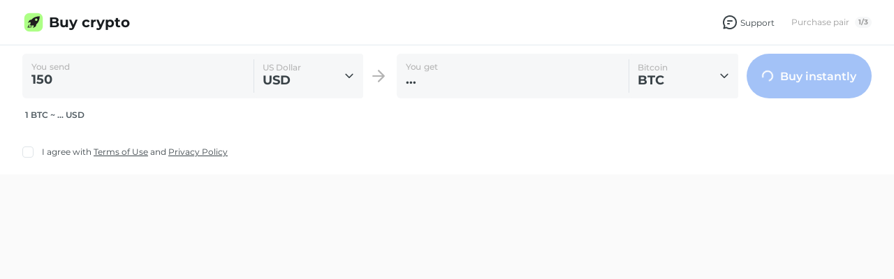

--- FILE ---
content_type: text/html; charset=utf-8
request_url: https://widget.changelly.com/?from=usd&to=btc&amount=150&address=&fromDefault=usd&toDefault=hyc&merchant_id=V8478ucGVAa5s6Y6&payment_id=&v=3&type=no-rev-share&color=1b68ea&headerId=1&logo=visible&buyButtonTextId=1
body_size: 65334
content:
<!DOCTYPE html><html lang="en" data-theme="day"><head><meta charSet="utf-8"/><title>Cryptocurrency Exchange Platform | Changelly.com</title><meta name="description" content="Changelly.com is the best instant cryptocurrency exchange platform with the best exchange rates for BTC, ETH, LTC, XRP, ADA and 140+ other cryptocurrencies. You can buy bitcoin and other cryptocurrencies with a credit card or any crypto wallet"/><link rel="alternate" hrefLang="en" href="https://changelly.com/widget-app/no-rev-share"/><link rel="alternate" hrefLang="x-default" href="https://changelly.com/widget-app/no-rev-share"/><link rel="alternate" hrefLang="en-gb" href="https://changelly.com/en-gb/widget-app/no-rev-share"/><link rel="alternate" hrefLang="es" href="https://changelly.com/es/widget-app/no-rev-share"/><link rel="alternate" hrefLang="ko" href="https://changelly.com/ko/widget-app/no-rev-share"/><link rel="alternate" hrefLang="de" href="https://changelly.com/de/widget-app/no-rev-share"/><link rel="alternate" hrefLang="pt" href="https://changelly.com/pt/widget-app/no-rev-share"/><link rel="alternate" hrefLang="ru" href="https://changelly.com/ru/widget-app/no-rev-share"/><link rel="alternate" hrefLang="zh" href="https://changelly.com/zh/widget-app/no-rev-share"/><link rel="alternate" hrefLang="pt-br" href="https://changelly.com/pt-br/widget-app/no-rev-share"/><link rel="canonical" href="https://changelly.com/widget-app/no-rev-share"/><meta name="viewport" content="width=device-width, initial-scale=1.0, maximum-scale=1.0, user-scalable=0"/><meta name="theme-color" content="--colorBlack900"/><meta name="next-head-count" content="16"/><link rel="apple-touch-icon" sizes="180x180" href="/static/favicons/apple-touch-icon.png?v=3"/><link rel="icon" type="image/png" sizes="32x32" href="/static/favicons/favicon_32x32.png?v=3"/><link rel="icon" type="image/png" sizes="16x16" href="/static/favicons/favicon_16x16.png?v=3"/><link rel="icon" type="image/svg+xml" href="/static/favicons/favicon.svg?v=3"/><link rel="manifest" href="/static/favicons/site.webmanifest"/><link rel="shortcut icon" type="image/x-icon" href="/static/favicons/favicon.ico?v=5"/><link rel="dns-prefetch" href="https://www.google-analytics.com/"/><link rel="dns-prefetch" href="https://www.googletagmanager.com/"/><link rel="dns-prefetch" href="https://static.hotjar.com/"/><link rel="dns-prefetch" href="https://script.hotjar.com/"/><link rel="dns-prefetch" href="https://www.mczbf.com/"/><link rel="dns-prefetch" href="https://ancld.changelly.com/"/><link rel="preconnect" href="https://static.hotjar.com/"/><link rel="preconnect" href="https://script.hotjar.com/"/><link rel="preconnect" href="https://www.mczbf.com/"/><link rel="preconnect" href="https://ancld.changelly.com/"/><link rel="preconnect" href="https://www.google-analytics.com/" crossorigin="anonymous"/><link rel="preconnect" href="https://www.googletagmanager.com/" crossorigin="anonymous"/><meta name="msapplication-TileColor" content="#ffffff"/><meta name="msapplication-config" content="/static/favicons/browserconfig.xml"/><link rel="preload" href="/_next/static/css/f3676feae0688da2.css" as="style"/><link rel="stylesheet" href="/_next/static/css/f3676feae0688da2.css" data-n-g=""/><link rel="preload" href="/_next/static/css/63b38b0299bce77e.css" as="style"/><link rel="stylesheet" href="/_next/static/css/63b38b0299bce77e.css" data-n-p=""/><link rel="preload" href="/_next/static/css/7eba2c104cb7555b.css" as="style"/><link rel="stylesheet" href="/_next/static/css/7eba2c104cb7555b.css" data-n-p=""/><link rel="preload" href="/_next/static/css/0bd893cadce3d478.css" as="style"/><link rel="stylesheet" href="/_next/static/css/0bd893cadce3d478.css" data-n-p=""/><link rel="preload" href="/_next/static/css/bcc1cf9e9065a17a.css" as="style"/><link rel="stylesheet" href="/_next/static/css/bcc1cf9e9065a17a.css" data-n-p=""/><noscript data-n-css=""></noscript><script defer="" nomodule="" src="/_next/static/chunks/polyfills-5cd94c89d3acac5f.js"></script><script src="/_next/static/chunks/webpack-08073e82c7e80ea6.js" defer=""></script><script src="/_next/static/chunks/framework-2e4234cbff20512d.js" defer=""></script><script src="/_next/static/chunks/main-f64d18356e161f51.js" defer=""></script><script src="/_next/static/chunks/pages/_app-57c1cbc470a3962e.js" defer=""></script><script src="/_next/static/chunks/7837-131d8a80d1d77282.js" defer=""></script><script src="/_next/static/chunks/1041-97e3f435774a2b71.js" defer=""></script><script src="/_next/static/chunks/5675-0228bbc2abd5aa29.js" defer=""></script><script src="/_next/static/chunks/6876-a31936b62292a029.js" defer=""></script><script src="/_next/static/chunks/9661-821ad3623e65cb26.js" defer=""></script><script src="/_next/static/chunks/8743-8a53a99b2629c09e.js" defer=""></script><script src="/_next/static/chunks/3468-8766124b66d22158.js" defer=""></script><script src="/_next/static/chunks/5424-28d8b0d444fd79c5.js" defer=""></script><script src="/_next/static/chunks/6411-3ebfa7ae77d43f9e.js" defer=""></script><script src="/_next/static/chunks/37-efc7af07580d1b20.js" defer=""></script><script src="/_next/static/chunks/9779-204b834795b6ee9b.js" defer=""></script><script src="/_next/static/chunks/1104-c70d7513e3f89e61.js" defer=""></script><script src="/_next/static/chunks/2509-bbdb58703016a9ae.js" defer=""></script><script src="/_next/static/chunks/7091-2a532eb80bd0339c.js" defer=""></script><script src="/_next/static/chunks/pages/widget-app/no-rev-share-26c5037ca306dd08.js" defer=""></script><script src="/_next/static/dpyOwMStOtxYl8kbIx0hf/_buildManifest.js" defer=""></script><script src="/_next/static/dpyOwMStOtxYl8kbIx0hf/_ssgManifest.js" defer=""></script><script src="/_next/static/dpyOwMStOtxYl8kbIx0hf/_middlewareManifest.js" defer=""></script></head><body><script>window.gtm_send_beacon = navigator.sendBeacon.bind(navigator);</script><noscript><iframe title="gtm iframe" src="https://www.googletagmanager.com/ns.html?id=GTM-M5NKCQP" height="0" width="0" style="display:none;visibility:hidden"></iframe></noscript><div id="__next" data-reactroot=""><div class="style_page-wrapper__gpzdP"><div class="style_route-wrapper__qXezp style_light-gray__hPBEJ"><span class="style_wrapper__9Cmbq"><header id="ui-header-wrapper" class="style_header-wrapper__kQgpg style_light-gray__hPBEJ"></header></span><main><div class="style_content-wrapper__DmGYX" id="ui-content-wrapper"><section class="base-style_widget-app-wrapper__o5dp1 base-style_no-rev-share__8iK8I"><header class="style_header-wrapper__oowqp"><h6 class="cl-heading style_heading__mFYLj style_no-gap__RL9er style_color-black__NheV8 style_size-sm__7zd3F" style="zoom:1;text-align:left;margin-bottom:0">Buy crypto</h6><a href="https://changelly.com/?ref_id=&amp;utm_medium=affiliate&amp;utm_source=widget" target="_blank" rel="noopener noreferrer" class="style_logo-wrapper__86aVn style_logo-hover__eH3OX"><img src="/static/widget-app/logo-rocket.svg" class="style_base-logo-icon__wHmi1" alt="cryptocurrency exchange platform"/><img src="/static/widget-app/logo-text.svg" class="style_logo-text-icon__BOC9R" alt="buy &amp; swap crypto"/></a></header><div><div class="calculator-skeleton_skeleton-root__Mf7No"><div class="style_skeleton__Ii04e calculator-skeleton_currency__KoZqt"></div><div class="style_skeleton__Ii04e calculator-skeleton_currency__KoZqt"></div><div class="style_skeleton__Ii04e calculator-skeleton_button__BPjs4"></div></div></div></section></div></main></div><div></div><div class="style_root-wrapper__q_9Wj"></div><div></div><footer><div></div></footer></div></div><script id="__NEXT_DATA__" type="application/json">{"props":{"pageProps":{"_sentryTraceData":"a0d02eb024074aa8aa18d88bf61f27a8-af0c85fbafd4305b-0","initialState":"{\"app\":{\"hydrationId\":1769898136662,\"pageStoreResolver\":[],\"isUserLoggedIn\":null,\"showOfferBanner\":true,\"cookies\":{},\"host\":\"\",\"csrf\":\"\",\"captcha\":{\"captchaProcessing\":false,\"captchaSuccess\":false},\"activeModal\":null,\"country\":{\"current\":\"US\",\"state\":\"CA\",\"isRestrictionsModalOpen\":false,\"err\":null},\"snackbars\":[],\"recentCurrencies\":{\"fiat\":[],\"crypto\":[],\"cryptobuy\":[]}},\"auth\":{\"authType\":\"signUp\",\"frame\":null,\"email\":\"\",\"totpToken\":\"\",\"isSuspicious\":false,\"isDirectBuy\":false},\"currencies\":{\"tickers\":[\"btc\",\"eth\",\"xrp\",\"usd\",\"eur\",\"gbp\",\"0g\",\"1inch\",\"1st\",\"2z\",\"a\",\"a2z\",\"aaplx\",\"aave\",\"abbc\",\"abt\",\"abyss\",\"ace\",\"ach\",\"acm\",\"acs\",\"act\",\"ada\",\"adabsc\",\"adf\",\"adk\",\"ads\",\"adx\",\"ae\",\"aed\",\"aeon\",\"aergo\",\"aero\",\"aeur\",\"aevo\",\"agi\",\"agix\",\"agla\",\"agld\",\"ai\",\"ai16z\",\"aia\",\"aidoge\",\"ain\",\"aion\",\"aioz\",\"aitech\",\"aixbt\",\"akro\",\"akt\",\"alcx\",\"aleph\",\"algo\",\"ali\",\"alice\",\"allo\",\"alpaca\",\"alpha\",\"alpine\",\"alt\",\"amb\",\"amd\",\"amkt\",\"amp\",\"amznx\",\"analos\",\"anc\",\"andyeth\",\"ang\",\"anime\",\"ankr\",\"ant\",\"ape\",\"apex\",\"api3\",\"appc\",\"aprs\",\"apt\",\"aptr\",\"apu\",\"ar\",\"arb\",\"arc\",\"ardr\",\"aria\",\"ark\",\"arkm\",\"arn\",\"arpa\",\"arrr\",\"ars\",\"arty\",\"arv\",\"asp\",\"aspire\",\"asr\",\"ast\",\"aster\",\"astold\",\"astr\",\"at\",\"ata\",\"ath\",\"atl\",\"atlas\",\"atm\",\"atom\",\"atri\",\"auction\",\"aud\",\"audio\",\"aurora\",\"auto\",\"ava\",\"avax\",\"avaxc\",\"avnt\",\"awe\",\"axl\",\"axs\",\"aya\",\"azero\",\"azn\",\"azur\",\"b\",\"b3\",\"babydoge\",\"badger\",\"bake\",\"bal\",\"bam\",\"ban\",\"banana\",\"bananas31\",\"band\",\"bank\",\"bard\",\"baseptl\",\"bat\",\"bb\",\"bbd\",\"bcd\",\"bch\",\"bcn\",\"bdg\",\"bdt\",\"bdx\",\"beam\",\"beamx\",\"beat\",\"beer\",\"bel\",\"bendog\",\"benji\",\"bera\",\"berry\",\"bet\",\"beta\",\"beth\",\"betr\",\"bfc\",\"bgb\",\"bgn\",\"bico\",\"bidrold\",\"bifi\",\"bigtime\",\"bio\",\"bit\",\"bkx\",\"blast\",\"bluai\",\"blur\",\"blz\",\"bmd\",\"bmt\",\"bnb\",\"bnbbsc\",\"bnd\",\"bnt\",\"bnx\",\"bob\",\"boba\",\"bome\",\"bond\",\"bone\",\"bonk\",\"borg\",\"boson\",\"brd\",\"brett\",\"brev\",\"brg\",\"brise\",\"brl\",\"broak\",\"broccoli\",\"bsv\",\"bsw\",\"btcb\",\"btcbold\",\"btcp\",\"btcst\",\"btcv\",\"btg\",\"btrst\",\"bts\",\"btt\",\"bttold\",\"burger\",\"busd\",\"busdbnb\",\"busdbsc\",\"buzz\",\"bwp\",\"byn\",\"c\",\"c98\",\"cad\",\"cake\",\"camp\",\"caps\",\"carv\",\"cat\",\"catdog\",\"cati\",\"cbbtceth\",\"cbetheth\",\"cbk\",\"cc\",\"ceek\",\"cel\",\"celo\",\"celr\",\"cere\",\"cetus\",\"cfi\",\"cfx\",\"cgpt\",\"cheel\",\"cheems\",\"chess\",\"chf\",\"chillguy\",\"chmb\",\"chr\",\"chsb\",\"chz\",\"chzmainnet\",\"city\",\"ckb\",\"cl\",\"clp\",\"clv\",\"cmt\",\"cnd\",\"cns\",\"cny\",\"coai\",\"coca\",\"cocos\",\"coinx\",\"combo\",\"comp\",\"cookie\",\"cookiebsc\",\"cop\",\"coq\",\"core\",\"coreum\",\"coti\",\"cotibnb\",\"coval\",\"cow\",\"cpool\",\"cqt\",\"crc\",\"crclx\",\"cream\",\"cro\",\"croold\",\"cross\",\"crv\",\"csix\",\"csov\",\"cspr\",\"ctc\",\"ctk\",\"ctr\",\"ctsi\",\"ctxc\",\"curold\",\"cus\",\"cvc\",\"cvp\",\"cvx\",\"cw\",\"cyber\",\"cys\",\"czk\",\"d\",\"d2t\",\"daddy\",\"dai\",\"daipolygon\",\"dao\",\"dar\",\"darold\",\"dash\",\"data\",\"dbr\",\"dcn\",\"dcr\",\"dct\",\"ddr\",\"ddrt\",\"deep\",\"degen\",\"dego\",\"dent\",\"derc\",\"dexe\",\"df\",\"dfc\",\"dfi\",\"dgb\",\"dgd\",\"dgram\",\"dgtx\",\"dia\",\"djf\",\"dka\",\"dkk\",\"dmc\",\"dn\",\"dnt\",\"doai\",\"dodo\",\"doge\",\"dogebsc\",\"dogs\",\"dolo\",\"dood\",\"dop\",\"dopeth\",\"dot\",\"dov\",\"dpx\",\"drep\",\"drift\",\"dsh\",\"dsync\",\"duel\",\"dusk\",\"dydx\",\"dydxmainnet\",\"dym\",\"dzd\",\"eden\",\"edg\",\"edgt\",\"edu\",\"efi\",\"egld\",\"eglq\",\"egp\",\"eigen\",\"elf\",\"elizaos\",\"elon\",\"ena\",\"enj\",\"enjold\",\"ens\",\"enso\",\"eos\",\"eosdt\",\"epic\",\"ept\",\"epx\",\"eqx\",\"era\",\"erg\",\"erk\",\"ern\",\"es\",\"esh\",\"esportsbsc\",\"etc\",\"etharb\",\"ethaurora\",\"ethbase\",\"ethbsc\",\"ethfi\",\"ethop\",\"ethos\",\"ethw\",\"ethzksync\",\"etn\",\"etnold\",\"eul\",\"euri\",\"euroc\",\"eurq\",\"eurr\",\"eurs\",\"eurst\",\"eurt\",\"ever\",\"exit\",\"exm\",\"exp\",\"far\",\"farm\",\"fartcoin\",\"fcn\",\"fdusd\",\"fdusdeth\",\"fei\",\"fet\",\"ff\",\"fhe\",\"fida\",\"fight\",\"fil\",\"fio\",\"firo\",\"firstneiroeth\",\"fis\",\"fitfi\",\"fkx\",\"flip\",\"flm\",\"floki\",\"flokieth\",\"flow\",\"flr\",\"flt\",\"fluid\",\"flux\",\"folks\",\"form\",\"forth\",\"foxy\",\"frax\",\"front\",\"ftm\",\"ftmmainnet\",\"ftn\",\"ftt\",\"fun\",\"fxs\",\"g\",\"gaib\",\"gaix\",\"gal\",\"gala\",\"galbsc\",\"game\",\"gasn3\",\"gasold\",\"gasp\",\"gau\",\"gbg\",\"gbyte\",\"gel\",\"gems\",\"gfi\",\"gft\",\"ghost\",\"ghs\",\"ghst\",\"giga\",\"giggle\",\"gldx\",\"gleec\",\"glm\",\"glmr\",\"glq\",\"gmd\",\"gme\",\"gmt\",\"gmtbsc\",\"gmx\",\"gmxarb\",\"gno\",\"gns\",\"gnt\",\"goat\",\"gods\",\"golos\",\"gomining\",\"googlx\",\"grape\",\"grass\",\"griffain\",\"grs\",\"grt\",\"gt\",\"gtc\",\"gtq\",\"gun\",\"gup\",\"gusd\",\"gvt\",\"h\",\"haedal\",\"hana\",\"hbar\",\"hbtc\",\"hedg\",\"hei\",\"hello\",\"hemi\",\"hex\",\"hft\",\"hftold\",\"hgpt\",\"hifi\",\"high\",\"hippo\",\"hive\",\"hkd\",\"hmq\",\"hmstr\",\"hnl\",\"hnt\",\"hntold\",\"holo\",\"home\",\"hoodx\",\"hook\",\"hopr\",\"hot\",\"hrk\",\"hsr\",\"ht\",\"huf\",\"huma\",\"hunt\",\"hype\",\"hyper\",\"icp\",\"icx\",\"id\",\"idex\",\"idr\",\"idrt\",\"ignis\",\"ika\",\"ils\",\"ilv\",\"impt\",\"imx\",\"init\",\"inj\",\"injold\",\"inr\",\"io\",\"iost\",\"iota\",\"iotx\",\"ip\",\"ipmb\",\"iqq\",\"ir\",\"irys\",\"isk\",\"islm\",\"isp\",\"ivpay\",\"jasmy\",\"jmd\",\"jod\",\"joe\",\"jpy\",\"jst\",\"jto\",\"jup\",\"juv\",\"kaia\",\"kaito\",\"karrat\",\"kas\",\"kava\",\"kcs\",\"kernel\",\"kes\",\"key\",\"kgs\",\"khr\",\"kick\",\"kin\",\"kinsol\",\"kite\",\"klay\",\"klv\",\"kmd\",\"kmno\",\"knc\",\"kogebsc\",\"krl\",\"krw\",\"ksm\",\"kwd\",\"kyd\",\"kzt\",\"l3\",\"la\",\"lab\",\"lai\",\"launchcoin\",\"layer\",\"lazio\",\"lbc\",\"lbr\",\"lbtc\",\"lcx\",\"ldo\",\"lee\",\"leo\",\"lever\",\"levl\",\"light\",\"lime\",\"limepoly\",\"lina\",\"linea\",\"link\",\"linkbsc\",\"lista\",\"lit\",\"litentry\",\"litkey\",\"lkr\",\"locus\",\"lofi\",\"loka\",\"looks\",\"loom\",\"lovely\",\"lpt\",\"lqty\",\"lrc\",\"lsk\",\"lskold\",\"ltc\",\"ltnm\",\"lumia\",\"lun\",\"luna\",\"lunc\",\"lusdt\",\"mad\",\"magic\",\"maid\",\"mak\",\"mana\",\"manta\",\"masa\",\"mask\",\"math\",\"matic\",\"maticpolygon\",\"mavia\",\"max\",\"mbl\",\"mbox\",\"mc\",\"mcdx\",\"mcg\",\"mco\",\"mdao\",\"mdl\",\"mdt\",\"mdx\",\"me\",\"melania\",\"memag\",\"meme\",\"memefi\",\"merl\",\"met\",\"metax\",\"metis\",\"metismainnet\",\"mew\",\"mft\",\"mir\",\"mira\",\"mith\",\"mito\",\"mkd\",\"mkr\",\"mln\",\"mlt\",\"mltold\",\"mmt\",\"mnde\",\"mnt\",\"mo\",\"mobile\",\"moca\",\"mochi\",\"mon\",\"monold\",\"moodeng\",\"mop\",\"morpho\",\"move\",\"movr\",\"mpl\",\"mstrx\",\"mtl\",\"mtlold\",\"mubarak\",\"multi\",\"mur\",\"mv\",\"mvl\",\"mx\",\"mxc\",\"mxn\",\"myr\",\"myria\",\"myro\",\"myst\",\"myx\",\"mzn\",\"nad\",\"naka\",\"nano\",\"nav\",\"nct\",\"near\",\"nearmainnet\",\"nebl\",\"neiro\",\"neiroeth\",\"neon\",\"neon3\",\"neoold\",\"newt\",\"nexo\",\"nfp\",\"nfpold\",\"nft\",\"ngc\",\"ngn\",\"night\",\"nim\",\"nkn\",\"nlg\",\"nmr\",\"noah\",\"node\",\"noia\",\"nok\",\"nom\",\"nos\",\"not\",\"nrg\",\"nuls\",\"nut\",\"nvdax\",\"nxpc\",\"nxt\",\"nyan\",\"nym\",\"nzd\",\"oax\",\"occ\",\"occada\",\"ocean\",\"og\",\"ogn\",\"okb\",\"okt\",\"om\",\"omg\",\"omni\",\"omr\",\"ondo\",\"one\",\"ong\",\"ont\",\"ooki\",\"op\",\"open\",\"openold\",\"opul\",\"orai\",\"orbs\",\"orca\",\"order\",\"orn\",\"osmo\",\"ousd\",\"oxt\",\"paal\",\"pab\",\"part\",\"parti\",\"pat\",\"paxg\",\"pay\",\"peak\",\"peipei\",\"pen\",\"pendle\",\"pengu\",\"people\",\"pepe\",\"perl\",\"perp\",\"pgk\",\"pha\",\"phb\",\"phbold\",\"php\",\"phx\",\"pieverse\",\"pippin\",\"pivx\",\"pixel\",\"pixfi\",\"pla\",\"planet\",\"pln\",\"plr\",\"pltc\",\"plu\",\"plume\",\"pma\",\"png\",\"pnt\",\"pnut\",\"poe\",\"pokt\",\"pol\",\"poleth\",\"polis\",\"pols\",\"poly\",\"pond\",\"ponke\",\"popcat\",\"port3\",\"portal\",\"porto\",\"pot\",\"power\",\"powr\",\"ppc\",\"ppt\",\"prcl\",\"prime\",\"pro\",\"proc\",\"prom\",\"prove\",\"prq\",\"psg\",\"psl\",\"ptb\",\"ptoy\",\"pump\",\"pundix\",\"pundu\",\"pyg\",\"pyr\",\"pyth\",\"pyusd\",\"pyusdsol\",\"qar\",\"qcn\",\"qi\",\"qnt\",\"qsp\",\"qtum\",\"quick\",\"quqbsc\",\"r\",\"raca\",\"rad\",\"radar\",\"rads\",\"rain\",\"rare\",\"rari\",\"rave\",\"ray\",\"rbtc\",\"rcn\",\"rdn\",\"rdnt\",\"recall\",\"red\",\"reef\",\"ren\",\"render\",\"rep\",\"repv2\",\"req\",\"resolv\",\"retheth\",\"revv\",\"rez\",\"rfr\",\"rgt\",\"rif\",\"river\",\"rlc\",\"rls\",\"rlusd\",\"rly\",\"rndr\",\"ron\",\"ronin\",\"roobee\",\"rose\",\"rpl\",\"rsd\",\"rsr\",\"rss3\",\"rub\",\"rune\",\"rvn\",\"s\",\"safe\",\"saga\",\"sahara\",\"salt\",\"sand\",\"santos\",\"sapien\",\"sar\",\"saros\",\"sauce\",\"sbd\",\"sbr\",\"sc\",\"sca\",\"sd\",\"sdao\",\"sei\",\"sek\",\"sent\",\"sentis\",\"sfp\",\"sfpeth\",\"sfund\",\"sgd\",\"shell\",\"shib\",\"shiro\",\"shrap\",\"shx\",\"sign\",\"sis\",\"skate\",\"skin\",\"skl\",\"sky\",\"slerf\",\"slf\",\"slim\",\"slp\",\"slvon\",\"smart\",\"sngls\",\"snm\",\"snt\",\"snx\",\"sol\",\"solo\",\"sols\",\"solv\",\"solve\",\"soon\",\"sos\",\"spa\",\"spec\",\"spell\",\"spk\",\"sportfun\",\"spx\",\"spyx\",\"sqd\",\"sqr\",\"srm\",\"srmsol\",\"ssv\",\"stable\",\"stak\",\"starl\",\"stbl\",\"stc\",\"steem\",\"steth\",\"stg\",\"stmx\",\"stnd\",\"sto\",\"storj\",\"storm\",\"stpt\",\"strat\",\"strax\",\"straxold\",\"strk\",\"stx\",\"stxold\",\"sub\",\"sui\",\"suku\",\"sun\",\"sundog\",\"super\",\"superbsc\",\"susdeeth\",\"sushi\",\"swap\",\"swarms\",\"sweat\",\"swell\",\"swftc\",\"swt\",\"sxp\",\"sxpold\",\"sxt\",\"sybc\",\"syn\",\"syrup\",\"sys\",\"sysold\",\"t\",\"taiko\",\"take\",\"tao\",\"tbc\",\"tel\",\"tfuel\",\"thb\",\"the\",\"theta\",\"thq\",\"tia\",\"time\",\"tkn\",\"tlm\",\"tnb\",\"tnc\",\"tnd\",\"tnsr\",\"tomi\",\"tomo\",\"ton\",\"toncoin\",\"toneth\",\"torn\",\"toshi\",\"tower\",\"towns\",\"tpt\",\"trac\",\"trade\",\"tradoor\",\"trb\",\"treat\",\"tree\",\"tribe\",\"trigx\",\"troy\",\"trst\",\"tru\",\"trump\",\"trust\",\"truth\",\"trv\",\"trx\",\"try\",\"tslax\",\"tst\",\"tt\",\"ttd\",\"tup\",\"turbo\",\"turtle\",\"tusd\",\"tusdbsc\",\"tusdtrx\",\"tut\",\"tvk\",\"twd\",\"twt\",\"tzs\",\"u\",\"uah\",\"ub\",\"uft\",\"ugx\",\"uld\",\"ulti\",\"uma\",\"unb\",\"unfi\",\"unfibsc\",\"uni\",\"unibot\",\"unibsc\",\"uos\",\"us\",\"usd1\",\"usd1eth\",\"usdc\",\"usdcarb\",\"usdcavac\",\"usdcbase\",\"usdcbsc\",\"usdcmatic\",\"usdcnear\",\"usdcop\",\"usdcsol\",\"usdcsonic\",\"usdcsui\",\"usdctrx\",\"usdcxlm\",\"usdd\",\"usde\",\"usdj\",\"usdp\",\"usdq\",\"usdr\",\"usdt\",\"usdt20\",\"usdtarb\",\"usdtavac\",\"usdtbsc\",\"usdtnear\",\"usdton\",\"usdtop\",\"usdtpolygon\",\"usdtrx\",\"usdtsol\",\"usdtxtz\",\"useless\",\"usnbt\",\"ust\",\"ustluna\",\"usual\",\"utk\",\"uxlink\",\"uyu\",\"vanry\",\"vega\",\"vela\",\"velo\",\"ven\",\"venom\",\"vet\",\"vgx\",\"vib\",\"vic\",\"vicold\",\"vidt\",\"vine\",\"virtual\",\"virtualeth\",\"vlx\",\"vnd\",\"vooi\",\"voxel\",\"vr\",\"vra\",\"vrtx\",\"vsn\",\"vsys\",\"vtc\",\"vtho\",\"vvs\",\"w\",\"wabi\",\"wada\",\"wal\",\"was\",\"waves\",\"wax\",\"waxp\",\"wbnb\",\"wbt\",\"wbtc\",\"wbtcz\",\"wct\",\"wen\",\"wet\",\"weth\",\"wever\",\"whitewhale\",\"wif\",\"win\",\"wings\",\"wit\",\"wld\",\"wldeth\",\"wlfi\",\"wliti\",\"wmoxy\",\"wmt\",\"wmtx\",\"wnxm\",\"wolf\",\"wombat\",\"woo\",\"wrx\",\"wrxold\",\"wsm\",\"wsoleth\",\"wsteth\",\"wtc\",\"x\",\"xai\",\"xan\",\"xaur\",\"xaut\",\"xava\",\"xcn\",\"xdc\",\"xdn\",\"xec\",\"xem\",\"xen\",\"xeta\",\"xhv\",\"xlm\",\"xmo\",\"xmr\",\"xno\",\"xny\",\"xof\",\"xpr\",\"xrc\",\"xrd\",\"xtz\",\"xvg\",\"xvs\",\"xym\",\"xyo\",\"xzc\",\"yb\",\"yfi\",\"yfii\",\"ygg\",\"yzy\",\"zap\",\"zar\",\"zbcn\",\"zbt\",\"zbu\",\"zcl\",\"zcx\",\"zec\",\"zecbsc\",\"zen\",\"zenold\",\"zent\",\"zerebro\",\"zero\",\"zeta\",\"zeus\",\"zig\",\"zil\",\"zkc\",\"zkj\",\"zkl\",\"zkp\",\"zks\",\"zksync\",\"zora\",\"zrc\",\"zro\",\"zroarb\",\"zrobase\",\"zrx\"],\"enabledTickers\":[\"btc\",\"eth\",\"xrp\",\"usd\",\"eur\",\"gbp\",\"0g\",\"1inch\",\"2z\",\"a\",\"a2z\",\"aaplx\",\"aave\",\"abt\",\"ace\",\"ach\",\"acm\",\"acs\",\"act\",\"ada\",\"adabsc\",\"ae\",\"aed\",\"aergo\",\"aero\",\"aevo\",\"agi\",\"agld\",\"ai\",\"ain\",\"aioz\",\"aitech\",\"aixbt\",\"akt\",\"alcx\",\"algo\",\"ali\",\"alice\",\"allo\",\"alpha\",\"alpine\",\"alt\",\"amd\",\"amp\",\"amznx\",\"andyeth\",\"ang\",\"anime\",\"ankr\",\"ape\",\"apex\",\"api3\",\"apt\",\"apu\",\"arb\",\"arc\",\"ardr\",\"aria\",\"ark\",\"arkm\",\"arpa\",\"arrr\",\"ars\",\"arty\",\"asp\",\"aster\",\"astr\",\"at\",\"ata\",\"ath\",\"atlas\",\"atm\",\"atom\",\"auction\",\"aud\",\"audio\",\"ava\",\"avax\",\"avaxc\",\"avnt\",\"awe\",\"axl\",\"axs\",\"azero\",\"azn\",\"b\",\"b3\",\"babydoge\",\"bal\",\"bam\",\"ban\",\"banana\",\"bananas31\",\"band\",\"bank\",\"bard\",\"bat\",\"bbd\",\"bch\",\"bdt\",\"bdx\",\"beamx\",\"beat\",\"bel\",\"bera\",\"bfc\",\"bgn\",\"bico\",\"bifi\",\"bigtime\",\"bio\",\"bluai\",\"blur\",\"bmd\",\"bmt\",\"bnbbsc\",\"bnd\",\"bnt\",\"bob\",\"boba\",\"bome\",\"bond\",\"bone\",\"bonk\",\"boson\",\"brett\",\"brev\",\"brise\",\"brl\",\"broak\",\"broccoli\",\"bsv\",\"btcb\",\"btt\",\"buzz\",\"bwp\",\"byn\",\"c\",\"c98\",\"cad\",\"cake\",\"camp\",\"carv\",\"cat\",\"cati\",\"cc\",\"cel\",\"celo\",\"celr\",\"cetus\",\"cfx\",\"cgpt\",\"cheems\",\"chess\",\"chf\",\"chillguy\",\"chr\",\"chz\",\"chzmainnet\",\"city\",\"ckb\",\"clp\",\"cny\",\"coai\",\"coca\",\"coinx\",\"comp\",\"cookie\",\"cookiebsc\",\"cop\",\"coq\",\"core\",\"coreum\",\"coti\",\"cow\",\"cpool\",\"crc\",\"crclx\",\"cro\",\"cross\",\"crv\",\"cspr\",\"ctc\",\"ctsi\",\"cvc\",\"cvx\",\"cyber\",\"cys\",\"czk\",\"d\",\"d2t\",\"daddy\",\"dai\",\"daipolygon\",\"dao\",\"dash\",\"data\",\"dbr\",\"dcr\",\"deep\",\"degen\",\"dent\",\"dexe\",\"df\",\"dgb\",\"dia\",\"djf\",\"dkk\",\"dmc\",\"dn\",\"dodo\",\"doge\",\"dogebsc\",\"dogs\",\"dolo\",\"dood\",\"dop\",\"dot\",\"drift\",\"dsync\",\"duel\",\"dusk\",\"dydxmainnet\",\"dym\",\"dzd\",\"eden\",\"edu\",\"egld\",\"egp\",\"eigen\",\"elizaos\",\"elon\",\"ena\",\"ens\",\"enso\",\"epic\",\"ept\",\"era\",\"erg\",\"es\",\"etc\",\"etharb\",\"ethbase\",\"ethbsc\",\"ethfi\",\"ethop\",\"ethw\",\"etn\",\"eul\",\"euri\",\"eurq\",\"eurr\",\"farm\",\"fartcoin\",\"fdusd\",\"fdusdeth\",\"fet\",\"ff\",\"fhe\",\"fida\",\"fil\",\"fio\",\"firo\",\"firstneiroeth\",\"fis\",\"flip\",\"floki\",\"flokieth\",\"flr\",\"flt\",\"fluid\",\"flux\",\"folks\",\"form\",\"forth\",\"foxy\",\"ftt\",\"fun\",\"g\",\"gaib\",\"gala\",\"gasn3\",\"gel\",\"gems\",\"gfi\",\"ghs\",\"ghst\",\"giga\",\"giggle\",\"gldx\",\"glm\",\"glmr\",\"glq\",\"gmt\",\"gmtbsc\",\"gmx\",\"gmxarb\",\"gno\",\"gns\",\"goat\",\"gods\",\"gomining\",\"googlx\",\"grass\",\"griffain\",\"grt\",\"gt\",\"gtc\",\"gtq\",\"gun\",\"h\",\"haedal\",\"hana\",\"hbar\",\"hei\",\"hello\",\"hemi\",\"hft\",\"hifi\",\"high\",\"hippo\",\"hive\",\"hkd\",\"hmstr\",\"hnl\",\"hnt\",\"holo\",\"home\",\"hoodx\",\"hook\",\"hot\",\"hrk\",\"huf\",\"huma\",\"hype\",\"hyper\",\"icp\",\"id\",\"idex\",\"idr\",\"ika\",\"ils\",\"ilv\",\"imx\",\"init\",\"inj\",\"inr\",\"io\",\"iost\",\"iota\",\"iotx\",\"ip\",\"ir\",\"irys\",\"isk\",\"islm\",\"ivpay\",\"jasmy\",\"jmd\",\"jod\",\"joe\",\"jpy\",\"jst\",\"jto\",\"jup\",\"juv\",\"kaia\",\"kaito\",\"karrat\",\"kas\",\"kava\",\"kcs\",\"kernel\",\"kes\",\"kgs\",\"khr\",\"kite\",\"kmd\",\"kmno\",\"knc\",\"krw\",\"ksm\",\"kwd\",\"kyd\",\"kzt\",\"l3\",\"la\",\"lab\",\"layer\",\"lazio\",\"lbtc\",\"ldo\",\"lee\",\"leo\",\"light\",\"lime\",\"linea\",\"link\",\"linkbsc\",\"lista\",\"lit\",\"lkr\",\"locus\",\"lofi\",\"lpt\",\"lqty\",\"lrc\",\"lsk\",\"ltc\",\"luna\",\"lunc\",\"lusdt\",\"mad\",\"magic\",\"mana\",\"manta\",\"mask\",\"math\",\"mavia\",\"mbox\",\"mcdx\",\"mdao\",\"mdl\",\"mdt\",\"me\",\"melania\",\"meme\",\"memefi\",\"merl\",\"met\",\"metax\",\"metis\",\"metismainnet\",\"mew\",\"mira\",\"mito\",\"mkd\",\"mln\",\"mlt\",\"mmt\",\"mnt\",\"mobile\",\"moca\",\"mon\",\"moodeng\",\"mop\",\"morpho\",\"move\",\"movr\",\"mstrx\",\"mtl\",\"mubarak\",\"mur\",\"mvl\",\"mx\",\"mxn\",\"myr\",\"myria\",\"myro\",\"myx\",\"mzn\",\"nad\",\"naka\",\"near\",\"nearmainnet\",\"neiroeth\",\"neon\",\"neon3\",\"newt\",\"nexo\",\"nfp\",\"nft\",\"ngn\",\"night\",\"nmr\",\"node\",\"nok\",\"nom\",\"nos\",\"not\",\"nvdax\",\"nxpc\",\"nym\",\"nzd\",\"og\",\"ogn\",\"omr\",\"ondo\",\"one\",\"ont\",\"op\",\"open\",\"opul\",\"orbs\",\"orca\",\"order\",\"osmo\",\"oxt\",\"paal\",\"pab\",\"parti\",\"paxg\",\"pen\",\"pendle\",\"pengu\",\"people\",\"pepe\",\"perp\",\"pgk\",\"pha\",\"phb\",\"php\",\"pieverse\",\"pippin\",\"pivx\",\"pixel\",\"pln\",\"plume\",\"png\",\"pnut\",\"pol\",\"poleth\",\"pols\",\"pond\",\"ponke\",\"popcat\",\"portal\",\"porto\",\"power\",\"powr\",\"prcl\",\"prime\",\"pro\",\"prom\",\"prove\",\"psg\",\"ptb\",\"pump\",\"pundix\",\"pyg\",\"pyth\",\"pyusd\",\"pyusdsol\",\"qar\",\"qi\",\"qnt\",\"qtum\",\"quick\",\"rad\",\"rain\",\"rare\",\"rari\",\"rave\",\"ray\",\"rbtc\",\"rdnt\",\"recall\",\"red\",\"ren\",\"render\",\"req\",\"resolv\",\"rez\",\"rif\",\"river\",\"rlc\",\"rls\",\"rlusd\",\"ron\",\"ronin\",\"rose\",\"rpl\",\"rsd\",\"rsr\",\"rss3\",\"rub\",\"rune\",\"rvn\",\"s\",\"safe\",\"saga\",\"sahara\",\"sand\",\"santos\",\"sapien\",\"sar\",\"saros\",\"sauce\",\"sca\",\"sd\",\"sei\",\"sek\",\"sfp\",\"sfpeth\",\"sgd\",\"shell\",\"shib\",\"shx\",\"sign\",\"skate\",\"skl\",\"sky\",\"slim\",\"slp\",\"slvon\",\"snt\",\"snx\",\"sol\",\"solv\",\"soon\",\"sos\",\"spa\",\"spec\",\"spell\",\"spk\",\"spx\",\"spyx\",\"sqd\",\"ssv\",\"stable\",\"stbl\",\"steth\",\"stg\",\"sto\",\"storj\",\"strax\",\"strk\",\"stx\",\"sui\",\"suku\",\"sun\",\"sundog\",\"sushi\",\"sweat\",\"swell\",\"swftc\",\"sxp\",\"sxt\",\"syn\",\"syrup\",\"sys\",\"t\",\"taiko\",\"take\",\"tao\",\"tbc\",\"tel\",\"tfuel\",\"thb\",\"the\",\"theta\",\"thq\",\"tia\",\"tlm\",\"tnd\",\"tnsr\",\"ton\",\"toneth\",\"toshi\",\"tower\",\"towns\",\"tpt\",\"trac\",\"tradoor\",\"trb\",\"treat\",\"tree\",\"tru\",\"trump\",\"trust\",\"truth\",\"trx\",\"try\",\"tslax\",\"tst\",\"ttd\",\"turbo\",\"turtle\",\"tusd\",\"tusdbsc\",\"tusdtrx\",\"tut\",\"twd\",\"twt\",\"tzs\",\"u\",\"uah\",\"ub\",\"ugx\",\"uma\",\"uni\",\"unibsc\",\"uos\",\"us\",\"usd1\",\"usd1eth\",\"usdc\",\"usdcarb\",\"usdcavac\",\"usdcbase\",\"usdcbsc\",\"usdcmatic\",\"usdcnear\",\"usdcop\",\"usdcsol\",\"usdcsonic\",\"usdcsui\",\"usdcxlm\",\"usde\",\"usdp\",\"usdq\",\"usdr\",\"usdt20\",\"usdtarb\",\"usdtavac\",\"usdtbsc\",\"usdtnear\",\"usdton\",\"usdtop\",\"usdtpolygon\",\"usdtrx\",\"usdtsol\",\"usdtxtz\",\"useless\",\"usual\",\"utk\",\"uyu\",\"vanry\",\"velo\",\"venom\",\"vet\",\"vgx\",\"vic\",\"vine\",\"virtual\",\"virtualeth\",\"vnd\",\"vooi\",\"vr\",\"vra\",\"vsn\",\"vtho\",\"w\",\"wal\",\"waves\",\"waxp\",\"wbnb\",\"wbt\",\"wbtc\",\"wbtcz\",\"wct\",\"wen\",\"wet\",\"weth\",\"whitewhale\",\"wif\",\"win\",\"wld\",\"wldeth\",\"wlfi\",\"wmtx\",\"wolf\",\"woo\",\"wsoleth\",\"wsteth\",\"x\",\"xai\",\"xan\",\"xaut\",\"xcn\",\"xdc\",\"xec\",\"xem\",\"xlm\",\"xmr\",\"xno\",\"xny\",\"xof\",\"xpr\",\"xrd\",\"xtz\",\"xvg\",\"xvs\",\"xyo\",\"yb\",\"yfi\",\"ygg\",\"yzy\",\"zar\",\"zbcn\",\"zbt\",\"zcx\",\"zec\",\"zecbsc\",\"zen\",\"zent\",\"zerebro\",\"zeta\",\"zeus\",\"zig\",\"zkc\",\"zkj\",\"zkp\",\"zksync\",\"zora\",\"zrc\",\"zro\",\"zroarb\",\"zrobase\",\"zrx\"],\"enabledTickersFrom\":[\"btc\",\"eth\",\"xrp\",\"0g\",\"1inch\",\"2z\",\"a\",\"a2z\",\"aaplx\",\"aave\",\"abt\",\"ace\",\"ach\",\"acm\",\"acs\",\"act\",\"ada\",\"adabsc\",\"ae\",\"aergo\",\"aero\",\"aevo\",\"agi\",\"agld\",\"ai\",\"ain\",\"aioz\",\"aitech\",\"aixbt\",\"akt\",\"alcx\",\"algo\",\"ali\",\"alice\",\"allo\",\"alpha\",\"alpine\",\"alt\",\"amp\",\"amznx\",\"andyeth\",\"anime\",\"ankr\",\"ape\",\"apex\",\"api3\",\"apt\",\"apu\",\"arb\",\"arc\",\"ardr\",\"aria\",\"ark\",\"arkm\",\"arpa\",\"arty\",\"asp\",\"aster\",\"astr\",\"at\",\"ata\",\"ath\",\"atlas\",\"atm\",\"atom\",\"auction\",\"audio\",\"ava\",\"avax\",\"avaxc\",\"avnt\",\"awe\",\"axl\",\"axs\",\"azero\",\"b\",\"b3\",\"babydoge\",\"bal\",\"ban\",\"banana\",\"bananas31\",\"band\",\"bank\",\"bard\",\"bat\",\"bch\",\"bdx\",\"beamx\",\"beat\",\"bel\",\"bera\",\"bfc\",\"bico\",\"bifi\",\"bigtime\",\"bio\",\"bluai\",\"blur\",\"bmt\",\"bnbbsc\",\"bnt\",\"boba\",\"bome\",\"bond\",\"bone\",\"bonk\",\"boson\",\"brett\",\"brev\",\"brise\",\"broak\",\"broccoli\",\"bsv\",\"btcb\",\"btt\",\"c\",\"c98\",\"cake\",\"camp\",\"carv\",\"cat\",\"cati\",\"cc\",\"cel\",\"celo\",\"celr\",\"cetus\",\"cfx\",\"cgpt\",\"cheems\",\"chess\",\"chillguy\",\"chr\",\"chz\",\"chzmainnet\",\"city\",\"ckb\",\"coai\",\"coca\",\"coinx\",\"comp\",\"cookie\",\"cookiebsc\",\"coq\",\"core\",\"coreum\",\"coti\",\"cow\",\"cpool\",\"crclx\",\"cro\",\"cross\",\"crv\",\"cspr\",\"ctc\",\"ctsi\",\"cvc\",\"cvx\",\"cyber\",\"cys\",\"d\",\"d2t\",\"daddy\",\"dai\",\"dao\",\"dash\",\"data\",\"dbr\",\"dcr\",\"deep\",\"degen\",\"dent\",\"dexe\",\"df\",\"dgb\",\"dia\",\"dmc\",\"dn\",\"dodo\",\"doge\",\"dogebsc\",\"dogs\",\"dolo\",\"dood\",\"dot\",\"drift\",\"dsync\",\"duel\",\"dusk\",\"dydxmainnet\",\"dym\",\"eden\",\"edu\",\"egld\",\"eigen\",\"elizaos\",\"elon\",\"ena\",\"ens\",\"enso\",\"epic\",\"ept\",\"era\",\"erg\",\"es\",\"etc\",\"etharb\",\"ethbase\",\"ethbsc\",\"ethfi\",\"ethop\",\"ethw\",\"etn\",\"eul\",\"euri\",\"eurq\",\"eurr\",\"farm\",\"fartcoin\",\"fdusd\",\"fdusdeth\",\"fet\",\"ff\",\"fhe\",\"fida\",\"fil\",\"fio\",\"firo\",\"firstneiroeth\",\"fis\",\"flip\",\"floki\",\"flokieth\",\"flr\",\"flt\",\"fluid\",\"flux\",\"folks\",\"form\",\"forth\",\"foxy\",\"ftt\",\"fun\",\"g\",\"gaib\",\"gala\",\"gasn3\",\"gems\",\"gfi\",\"ghst\",\"giga\",\"giggle\",\"gldx\",\"glm\",\"glmr\",\"glq\",\"gmt\",\"gmtbsc\",\"gmx\",\"gmxarb\",\"gno\",\"gns\",\"goat\",\"gods\",\"gomining\",\"googlx\",\"grass\",\"griffain\",\"grt\",\"gt\",\"gtc\",\"gun\",\"h\",\"haedal\",\"hana\",\"hbar\",\"hei\",\"hello\",\"hemi\",\"hft\",\"hifi\",\"high\",\"hippo\",\"hive\",\"hmstr\",\"hnt\",\"holo\",\"home\",\"hoodx\",\"hook\",\"hot\",\"huma\",\"hype\",\"hyper\",\"icp\",\"id\",\"idex\",\"ika\",\"ilv\",\"imx\",\"init\",\"inj\",\"io\",\"iost\",\"iota\",\"iotx\",\"ip\",\"ir\",\"irys\",\"islm\",\"ivpay\",\"jasmy\",\"joe\",\"jst\",\"jto\",\"jup\",\"juv\",\"kaia\",\"kaito\",\"karrat\",\"kas\",\"kava\",\"kcs\",\"kernel\",\"kite\",\"kmd\",\"kmno\",\"knc\",\"ksm\",\"l3\",\"la\",\"lab\",\"layer\",\"lazio\",\"lbtc\",\"ldo\",\"lee\",\"leo\",\"light\",\"lime\",\"linea\",\"link\",\"linkbsc\",\"lista\",\"lit\",\"locus\",\"lofi\",\"lpt\",\"lqty\",\"lrc\",\"lsk\",\"ltc\",\"luna\",\"lunc\",\"lusdt\",\"magic\",\"mana\",\"manta\",\"mask\",\"math\",\"mavia\",\"mbox\",\"mcdx\",\"mdao\",\"mdt\",\"me\",\"melania\",\"meme\",\"memefi\",\"merl\",\"met\",\"metax\",\"metis\",\"metismainnet\",\"mew\",\"mira\",\"mito\",\"mln\",\"mlt\",\"mmt\",\"mnt\",\"mobile\",\"moca\",\"mon\",\"moodeng\",\"morpho\",\"move\",\"movr\",\"mstrx\",\"mtl\",\"mubarak\",\"mvl\",\"mx\",\"myria\",\"myro\",\"myx\",\"naka\",\"near\",\"nearmainnet\",\"neiroeth\",\"neon\",\"neon3\",\"newt\",\"nexo\",\"nfp\",\"nft\",\"night\",\"nmr\",\"node\",\"nom\",\"nos\",\"not\",\"nvdax\",\"nxpc\",\"nym\",\"og\",\"ogn\",\"ondo\",\"one\",\"ont\",\"op\",\"open\",\"opul\",\"orbs\",\"orca\",\"order\",\"osmo\",\"oxt\",\"paal\",\"parti\",\"paxg\",\"pendle\",\"pengu\",\"people\",\"pepe\",\"perp\",\"pha\",\"phb\",\"pieverse\",\"pippin\",\"pivx\",\"pixel\",\"plume\",\"png\",\"pnut\",\"pol\",\"poleth\",\"pols\",\"pond\",\"ponke\",\"popcat\",\"portal\",\"porto\",\"power\",\"powr\",\"prcl\",\"prime\",\"pro\",\"prom\",\"prove\",\"psg\",\"ptb\",\"pump\",\"pundix\",\"pyth\",\"pyusd\",\"pyusdsol\",\"qi\",\"qnt\",\"qtum\",\"quick\",\"rad\",\"rain\",\"rare\",\"rari\",\"rave\",\"ray\",\"rbtc\",\"rdnt\",\"recall\",\"red\",\"ren\",\"render\",\"req\",\"resolv\",\"rez\",\"rif\",\"river\",\"rlc\",\"rls\",\"rlusd\",\"ronin\",\"rose\",\"rpl\",\"rsr\",\"rss3\",\"rune\",\"rvn\",\"s\",\"safe\",\"saga\",\"sahara\",\"sand\",\"santos\",\"sapien\",\"saros\",\"sauce\",\"sca\",\"sd\",\"sei\",\"sfp\",\"sfpeth\",\"shell\",\"shib\",\"shx\",\"sign\",\"skate\",\"skl\",\"sky\",\"slim\",\"slp\",\"snt\",\"snx\",\"sol\",\"solv\",\"soon\",\"spa\",\"spec\",\"spell\",\"spk\",\"spx\",\"spyx\",\"sqd\",\"ssv\",\"stable\",\"stbl\",\"steth\",\"stg\",\"sto\",\"storj\",\"strax\",\"strk\",\"sui\",\"suku\",\"sun\",\"sundog\",\"sushi\",\"sweat\",\"swell\",\"swftc\",\"sxt\",\"syn\",\"syrup\",\"sys\",\"t\",\"taiko\",\"take\",\"tao\",\"tbc\",\"tel\",\"tfuel\",\"the\",\"theta\",\"thq\",\"tia\",\"tlm\",\"tnsr\",\"ton\",\"toshi\",\"tower\",\"towns\",\"tpt\",\"trac\",\"tradoor\",\"trb\",\"treat\",\"tree\",\"tru\",\"trump\",\"trust\",\"truth\",\"trx\",\"tslax\",\"tst\",\"turbo\",\"turtle\",\"tusd\",\"tusdbsc\",\"tusdtrx\",\"tut\",\"twt\",\"u\",\"ub\",\"uma\",\"uni\",\"unibsc\",\"uos\",\"us\",\"usd1\",\"usd1eth\",\"usdc\",\"usdcarb\",\"usdcavac\",\"usdcbase\",\"usdcbsc\",\"usdcmatic\",\"usdcnear\",\"usdcop\",\"usdcsol\",\"usdcsonic\",\"usdcsui\",\"usdcxlm\",\"usde\",\"usdp\",\"usdq\",\"usdr\",\"usdt20\",\"usdtarb\",\"usdtavac\",\"usdtbsc\",\"usdtnear\",\"usdton\",\"usdtop\",\"usdtpolygon\",\"usdtrx\",\"usdtsol\",\"usdtxtz\",\"useless\",\"usual\",\"utk\",\"vanry\",\"velo\",\"venom\",\"vet\",\"vgx\",\"vic\",\"vine\",\"virtual\",\"virtualeth\",\"vooi\",\"vr\",\"vra\",\"vsn\",\"vtho\",\"w\",\"wal\",\"waves\",\"waxp\",\"wbnb\",\"wbt\",\"wbtc\",\"wct\",\"wen\",\"wet\",\"weth\",\"whitewhale\",\"wif\",\"win\",\"wld\",\"wldeth\",\"wlfi\",\"wmtx\",\"wolf\",\"woo\",\"x\",\"xai\",\"xan\",\"xaut\",\"xcn\",\"xdc\",\"xec\",\"xem\",\"xlm\",\"xmr\",\"xno\",\"xny\",\"xpr\",\"xrd\",\"xtz\",\"xvg\",\"xvs\",\"xyo\",\"yb\",\"yfi\",\"ygg\",\"yzy\",\"zbt\",\"zcx\",\"zec\",\"zecbsc\",\"zen\",\"zent\",\"zerebro\",\"zeta\",\"zeus\",\"zig\",\"zkc\",\"zkj\",\"zkp\",\"zksync\",\"zora\",\"zrc\",\"zro\",\"zroarb\",\"zrobase\",\"zrx\"],\"enabledTickersTo\":[\"btc\",\"eth\",\"xrp\",\"0g\",\"1inch\",\"2z\",\"a\",\"a2z\",\"aaplx\",\"aave\",\"abt\",\"ace\",\"ach\",\"acm\",\"acs\",\"act\",\"ada\",\"adabsc\",\"ae\",\"aergo\",\"aero\",\"aevo\",\"agi\",\"agld\",\"ai\",\"ain\",\"aioz\",\"aitech\",\"aixbt\",\"akt\",\"alcx\",\"algo\",\"ali\",\"alice\",\"allo\",\"alpha\",\"alpine\",\"alt\",\"amp\",\"amznx\",\"andyeth\",\"anime\",\"ankr\",\"ape\",\"apex\",\"api3\",\"apt\",\"apu\",\"arb\",\"arc\",\"ardr\",\"aria\",\"ark\",\"arkm\",\"arpa\",\"arrr\",\"arty\",\"asp\",\"aster\",\"astr\",\"at\",\"ata\",\"ath\",\"atlas\",\"atm\",\"atom\",\"auction\",\"audio\",\"ava\",\"avax\",\"avaxc\",\"avnt\",\"awe\",\"axl\",\"axs\",\"azero\",\"b\",\"b3\",\"babydoge\",\"bal\",\"ban\",\"banana\",\"bananas31\",\"band\",\"bank\",\"bard\",\"bat\",\"bch\",\"bdx\",\"beamx\",\"beat\",\"bel\",\"bera\",\"bfc\",\"bico\",\"bifi\",\"bigtime\",\"bio\",\"bluai\",\"blur\",\"bmt\",\"bnbbsc\",\"bnt\",\"boba\",\"bome\",\"bond\",\"bone\",\"bonk\",\"boson\",\"brett\",\"brev\",\"brise\",\"broak\",\"broccoli\",\"bsv\",\"btcb\",\"btt\",\"buzz\",\"c\",\"c98\",\"cake\",\"camp\",\"carv\",\"cat\",\"cati\",\"cc\",\"cel\",\"celo\",\"celr\",\"cetus\",\"cfx\",\"cgpt\",\"cheems\",\"chess\",\"chillguy\",\"chr\",\"chz\",\"chzmainnet\",\"city\",\"ckb\",\"coai\",\"coca\",\"coinx\",\"comp\",\"cookie\",\"cookiebsc\",\"coq\",\"core\",\"coreum\",\"coti\",\"cow\",\"cpool\",\"crclx\",\"cro\",\"cross\",\"crv\",\"cspr\",\"ctc\",\"ctsi\",\"cvc\",\"cvx\",\"cyber\",\"cys\",\"d\",\"d2t\",\"daddy\",\"dai\",\"daipolygon\",\"dao\",\"dash\",\"data\",\"dbr\",\"dcr\",\"deep\",\"degen\",\"dent\",\"dexe\",\"df\",\"dgb\",\"dia\",\"dmc\",\"dn\",\"dodo\",\"doge\",\"dogebsc\",\"dogs\",\"dolo\",\"dood\",\"dot\",\"drift\",\"dsync\",\"duel\",\"dusk\",\"dydxmainnet\",\"dym\",\"eden\",\"edu\",\"egld\",\"eigen\",\"elizaos\",\"elon\",\"ena\",\"ens\",\"enso\",\"epic\",\"ept\",\"era\",\"erg\",\"es\",\"etc\",\"etharb\",\"ethbase\",\"ethbsc\",\"ethfi\",\"ethop\",\"ethw\",\"etn\",\"eul\",\"euri\",\"eurq\",\"eurr\",\"farm\",\"fartcoin\",\"fdusd\",\"fdusdeth\",\"fet\",\"ff\",\"fhe\",\"fida\",\"fil\",\"fio\",\"firo\",\"firstneiroeth\",\"fis\",\"flip\",\"floki\",\"flokieth\",\"flr\",\"flt\",\"fluid\",\"flux\",\"folks\",\"form\",\"forth\",\"foxy\",\"ftt\",\"fun\",\"g\",\"gaib\",\"gala\",\"gasn3\",\"gems\",\"gfi\",\"ghst\",\"giga\",\"giggle\",\"gldx\",\"glm\",\"glmr\",\"glq\",\"gmt\",\"gmtbsc\",\"gmx\",\"gmxarb\",\"gno\",\"gns\",\"goat\",\"gods\",\"gomining\",\"googlx\",\"grass\",\"griffain\",\"grt\",\"gt\",\"gtc\",\"gun\",\"h\",\"haedal\",\"hana\",\"hbar\",\"hei\",\"hello\",\"hemi\",\"hft\",\"hifi\",\"high\",\"hippo\",\"hive\",\"hmstr\",\"hnt\",\"holo\",\"home\",\"hoodx\",\"hook\",\"hot\",\"huma\",\"hype\",\"hyper\",\"icp\",\"id\",\"idex\",\"ika\",\"ilv\",\"imx\",\"init\",\"inj\",\"io\",\"iost\",\"iota\",\"iotx\",\"ip\",\"ir\",\"irys\",\"islm\",\"ivpay\",\"jasmy\",\"joe\",\"jst\",\"jto\",\"jup\",\"juv\",\"kaia\",\"kaito\",\"karrat\",\"kas\",\"kava\",\"kcs\",\"kernel\",\"kite\",\"kmd\",\"kmno\",\"knc\",\"ksm\",\"l3\",\"la\",\"lab\",\"layer\",\"lazio\",\"lbtc\",\"ldo\",\"lee\",\"leo\",\"light\",\"lime\",\"linea\",\"link\",\"linkbsc\",\"lista\",\"lit\",\"locus\",\"lofi\",\"lpt\",\"lqty\",\"lrc\",\"lsk\",\"ltc\",\"luna\",\"lunc\",\"lusdt\",\"magic\",\"mana\",\"manta\",\"mask\",\"math\",\"mavia\",\"mbox\",\"mcdx\",\"mdao\",\"mdt\",\"me\",\"melania\",\"meme\",\"memefi\",\"merl\",\"met\",\"metax\",\"metis\",\"metismainnet\",\"mew\",\"mira\",\"mito\",\"mln\",\"mlt\",\"mmt\",\"mnt\",\"mobile\",\"moca\",\"mon\",\"moodeng\",\"morpho\",\"move\",\"movr\",\"mstrx\",\"mtl\",\"mubarak\",\"mvl\",\"mx\",\"myria\",\"myro\",\"myx\",\"naka\",\"near\",\"nearmainnet\",\"neiroeth\",\"neon\",\"neon3\",\"newt\",\"nexo\",\"nfp\",\"nft\",\"night\",\"nmr\",\"node\",\"nom\",\"nos\",\"not\",\"nvdax\",\"nxpc\",\"nym\",\"og\",\"ogn\",\"ondo\",\"one\",\"ont\",\"op\",\"open\",\"opul\",\"orbs\",\"orca\",\"order\",\"osmo\",\"oxt\",\"paal\",\"parti\",\"paxg\",\"pendle\",\"pengu\",\"people\",\"pepe\",\"perp\",\"pha\",\"phb\",\"pieverse\",\"pippin\",\"pivx\",\"pixel\",\"plume\",\"png\",\"pnut\",\"pol\",\"poleth\",\"pols\",\"pond\",\"ponke\",\"popcat\",\"portal\",\"porto\",\"power\",\"powr\",\"prcl\",\"prime\",\"pro\",\"prom\",\"prove\",\"psg\",\"ptb\",\"pump\",\"pundix\",\"pyth\",\"pyusd\",\"pyusdsol\",\"qi\",\"qnt\",\"qtum\",\"quick\",\"rad\",\"rain\",\"rare\",\"rari\",\"rave\",\"ray\",\"rbtc\",\"rdnt\",\"recall\",\"red\",\"ren\",\"render\",\"req\",\"resolv\",\"rez\",\"rif\",\"river\",\"rlc\",\"rls\",\"rlusd\",\"ronin\",\"rose\",\"rpl\",\"rsr\",\"rss3\",\"rune\",\"rvn\",\"s\",\"safe\",\"saga\",\"sahara\",\"sand\",\"santos\",\"sapien\",\"saros\",\"sauce\",\"sca\",\"sd\",\"sei\",\"sfp\",\"sfpeth\",\"shell\",\"shib\",\"shx\",\"sign\",\"skate\",\"skl\",\"sky\",\"slim\",\"slp\",\"slvon\",\"snt\",\"snx\",\"sol\",\"solv\",\"soon\",\"spa\",\"spec\",\"spell\",\"spk\",\"spx\",\"spyx\",\"sqd\",\"ssv\",\"stable\",\"stbl\",\"steth\",\"stg\",\"sto\",\"storj\",\"strax\",\"strk\",\"stx\",\"sui\",\"suku\",\"sun\",\"sundog\",\"sushi\",\"sweat\",\"swell\",\"swftc\",\"sxp\",\"sxt\",\"syn\",\"syrup\",\"sys\",\"t\",\"taiko\",\"take\",\"tao\",\"tbc\",\"tel\",\"tfuel\",\"the\",\"theta\",\"thq\",\"tia\",\"tlm\",\"tnsr\",\"ton\",\"toneth\",\"toshi\",\"tower\",\"towns\",\"tpt\",\"trac\",\"tradoor\",\"trb\",\"treat\",\"tree\",\"tru\",\"trump\",\"trust\",\"truth\",\"trx\",\"tslax\",\"tst\",\"turbo\",\"turtle\",\"tusd\",\"tusdbsc\",\"tusdtrx\",\"tut\",\"twt\",\"u\",\"ub\",\"uma\",\"uni\",\"unibsc\",\"uos\",\"us\",\"usd1\",\"usd1eth\",\"usdc\",\"usdcarb\",\"usdcavac\",\"usdcbase\",\"usdcbsc\",\"usdcmatic\",\"usdcnear\",\"usdcop\",\"usdcsol\",\"usdcsonic\",\"usdcsui\",\"usdcxlm\",\"usde\",\"usdp\",\"usdq\",\"usdr\",\"usdt20\",\"usdtarb\",\"usdtavac\",\"usdtbsc\",\"usdtnear\",\"usdton\",\"usdtop\",\"usdtpolygon\",\"usdtrx\",\"usdtsol\",\"usdtxtz\",\"useless\",\"usual\",\"utk\",\"vanry\",\"velo\",\"venom\",\"vet\",\"vgx\",\"vic\",\"vine\",\"virtual\",\"virtualeth\",\"vooi\",\"vr\",\"vra\",\"vsn\",\"vtho\",\"w\",\"wal\",\"waves\",\"waxp\",\"wbnb\",\"wbt\",\"wbtc\",\"wct\",\"wen\",\"wet\",\"weth\",\"whitewhale\",\"wif\",\"win\",\"wld\",\"wldeth\",\"wlfi\",\"wmtx\",\"wolf\",\"woo\",\"wsoleth\",\"wsteth\",\"x\",\"xai\",\"xan\",\"xaut\",\"xcn\",\"xdc\",\"xec\",\"xem\",\"xlm\",\"xmr\",\"xno\",\"xny\",\"xpr\",\"xrd\",\"xtz\",\"xvg\",\"xvs\",\"xyo\",\"yb\",\"yfi\",\"ygg\",\"yzy\",\"zbcn\",\"zbt\",\"zcx\",\"zec\",\"zecbsc\",\"zen\",\"zent\",\"zerebro\",\"zeta\",\"zeus\",\"zig\",\"zkc\",\"zkj\",\"zkp\",\"zksync\",\"zora\",\"zrc\",\"zro\",\"zroarb\",\"zrobase\",\"zrx\"],\"enabledTickersFixed\":[\"btc\",\"eth\",\"xrp\",\"0g\",\"1inch\",\"2z\",\"a\",\"a2z\",\"aaplx\",\"aave\",\"abt\",\"ach\",\"acm\",\"acs\",\"act\",\"ada\",\"adabsc\",\"aergo\",\"aero\",\"aevo\",\"agi\",\"agld\",\"ai\",\"ain\",\"aioz\",\"aitech\",\"aixbt\",\"akt\",\"alcx\",\"algo\",\"ali\",\"alice\",\"allo\",\"alpha\",\"alpine\",\"alt\",\"amp\",\"amznx\",\"andyeth\",\"anime\",\"ankr\",\"ape\",\"apex\",\"api3\",\"apt\",\"apu\",\"arb\",\"arc\",\"ardr\",\"aria\",\"ark\",\"arkm\",\"arpa\",\"arty\",\"asp\",\"aster\",\"astr\",\"at\",\"ata\",\"ath\",\"atlas\",\"atm\",\"atom\",\"auction\",\"audio\",\"ava\",\"avax\",\"avaxc\",\"avnt\",\"awe\",\"axl\",\"axs\",\"b\",\"b3\",\"babydoge\",\"bal\",\"ban\",\"banana\",\"bananas31\",\"band\",\"bank\",\"bard\",\"bat\",\"bch\",\"bdx\",\"beamx\",\"beat\",\"bel\",\"bera\",\"bico\",\"bifi\",\"bigtime\",\"bio\",\"bluai\",\"blur\",\"bmt\",\"bnbbsc\",\"bnt\",\"boba\",\"bome\",\"bond\",\"bone\",\"bonk\",\"boson\",\"brett\",\"brev\",\"brise\",\"broccoli\",\"bsv\",\"btcb\",\"btt\",\"buzz\",\"c\",\"c98\",\"cake\",\"camp\",\"carv\",\"cat\",\"cati\",\"cc\",\"celo\",\"celr\",\"cetus\",\"cfx\",\"cgpt\",\"cheems\",\"chess\",\"chillguy\",\"chr\",\"chz\",\"chzmainnet\",\"city\",\"ckb\",\"coai\",\"coinx\",\"comp\",\"cookie\",\"cookiebsc\",\"coq\",\"core\",\"coreum\",\"coti\",\"cow\",\"cpool\",\"crclx\",\"cro\",\"cross\",\"crv\",\"cspr\",\"ctc\",\"ctsi\",\"cvc\",\"cvx\",\"cyber\",\"cys\",\"d\",\"daddy\",\"dai\",\"daipolygon\",\"dao\",\"dash\",\"data\",\"dbr\",\"dcr\",\"deep\",\"degen\",\"dent\",\"dexe\",\"df\",\"dgb\",\"dia\",\"dmc\",\"dn\",\"dodo\",\"doge\",\"dogebsc\",\"dogs\",\"dolo\",\"dood\",\"dot\",\"drift\",\"dsync\",\"dusk\",\"dydxmainnet\",\"dym\",\"eden\",\"edu\",\"egld\",\"eigen\",\"elizaos\",\"elon\",\"ena\",\"ens\",\"enso\",\"epic\",\"ept\",\"era\",\"es\",\"etc\",\"etharb\",\"ethbase\",\"ethbsc\",\"ethfi\",\"ethop\",\"ethw\",\"eul\",\"euri\",\"eurr\",\"farm\",\"fartcoin\",\"fdusd\",\"fdusdeth\",\"fet\",\"ff\",\"fhe\",\"fida\",\"fil\",\"fio\",\"firo\",\"firstneiroeth\",\"fis\",\"flip\",\"floki\",\"flokieth\",\"flr\",\"flt\",\"fluid\",\"flux\",\"folks\",\"form\",\"forth\",\"foxy\",\"ftt\",\"fun\",\"g\",\"gaib\",\"gala\",\"gasn3\",\"gems\",\"ghst\",\"giga\",\"giggle\",\"gldx\",\"glm\",\"glmr\",\"glq\",\"gmt\",\"gmtbsc\",\"gmx\",\"gmxarb\",\"gno\",\"gns\",\"goat\",\"gods\",\"gomining\",\"googlx\",\"grass\",\"griffain\",\"grt\",\"gt\",\"gtc\",\"gun\",\"h\",\"haedal\",\"hana\",\"hbar\",\"hei\",\"hemi\",\"hft\",\"hifi\",\"high\",\"hippo\",\"hive\",\"hmstr\",\"hnt\",\"holo\",\"home\",\"hoodx\",\"hook\",\"hot\",\"huma\",\"hype\",\"hyper\",\"icp\",\"id\",\"idex\",\"ika\",\"ilv\",\"imx\",\"init\",\"inj\",\"io\",\"iost\",\"iota\",\"iotx\",\"ip\",\"ir\",\"irys\",\"jasmy\",\"joe\",\"jst\",\"jto\",\"jup\",\"juv\",\"kaia\",\"kaito\",\"karrat\",\"kas\",\"kava\",\"kcs\",\"kernel\",\"kite\",\"kmno\",\"knc\",\"ksm\",\"l3\",\"la\",\"lab\",\"layer\",\"lazio\",\"lbtc\",\"ldo\",\"leo\",\"light\",\"lime\",\"linea\",\"link\",\"linkbsc\",\"lista\",\"lit\",\"lofi\",\"lpt\",\"lqty\",\"lrc\",\"lsk\",\"ltc\",\"luna\",\"lusdt\",\"magic\",\"mana\",\"manta\",\"mask\",\"mavia\",\"mbox\",\"mcdx\",\"mdao\",\"mdt\",\"me\",\"melania\",\"meme\",\"memefi\",\"merl\",\"met\",\"metax\",\"metis\",\"metismainnet\",\"mew\",\"mira\",\"mito\",\"mln\",\"mmt\",\"mnt\",\"mobile\",\"moca\",\"mon\",\"moodeng\",\"morpho\",\"move\",\"movr\",\"mstrx\",\"mtl\",\"mubarak\",\"mvl\",\"mx\",\"myria\",\"myro\",\"myx\",\"naka\",\"near\",\"nearmainnet\",\"neiroeth\",\"neon\",\"neon3\",\"newt\",\"nexo\",\"nfp\",\"nft\",\"night\",\"nmr\",\"node\",\"nom\",\"nos\",\"not\",\"nvdax\",\"nxpc\",\"nym\",\"og\",\"ogn\",\"ondo\",\"one\",\"ont\",\"op\",\"open\",\"orbs\",\"orca\",\"order\",\"osmo\",\"oxt\",\"paal\",\"parti\",\"paxg\",\"pendle\",\"pengu\",\"people\",\"pepe\",\"perp\",\"pha\",\"phb\",\"pieverse\",\"pippin\",\"pivx\",\"pixel\",\"plume\",\"png\",\"pnut\",\"pol\",\"poleth\",\"pond\",\"ponke\",\"popcat\",\"portal\",\"porto\",\"power\",\"powr\",\"prcl\",\"pro\",\"prom\",\"prove\",\"psg\",\"ptb\",\"pump\",\"pundix\",\"pyth\",\"pyusd\",\"pyusdsol\",\"qi\",\"qnt\",\"qtum\",\"quick\",\"rad\",\"rain\",\"rare\",\"rari\",\"rave\",\"ray\",\"rdnt\",\"recall\",\"red\",\"ren\",\"render\",\"req\",\"resolv\",\"rez\",\"rif\",\"river\",\"rlc\",\"rls\",\"rlusd\",\"ronin\",\"rose\",\"rpl\",\"rsr\",\"rss3\",\"rune\",\"rvn\",\"s\",\"safe\",\"saga\",\"sahara\",\"sand\",\"santos\",\"sapien\",\"saros\",\"sauce\",\"sca\",\"sd\",\"sei\",\"sfp\",\"sfpeth\",\"shell\",\"shib\",\"shx\",\"sign\",\"skate\",\"skl\",\"sky\",\"slp\",\"slvon\",\"snt\",\"snx\",\"sol\",\"solv\",\"soon\",\"spa\",\"spec\",\"spell\",\"spk\",\"spx\",\"spyx\",\"sqd\",\"ssv\",\"stable\",\"stbl\",\"steth\",\"stg\",\"sto\",\"storj\",\"strax\",\"strk\",\"stx\",\"sui\",\"sun\",\"sundog\",\"sushi\",\"sweat\",\"swell\",\"swftc\",\"sxp\",\"sxt\",\"syn\",\"syrup\",\"sys\",\"t\",\"taiko\",\"take\",\"tao\",\"tbc\",\"tel\",\"tfuel\",\"the\",\"theta\",\"thq\",\"tia\",\"tlm\",\"tnsr\",\"ton\",\"toshi\",\"tower\",\"towns\",\"tradoor\",\"trb\",\"treat\",\"tree\",\"tru\",\"trump\",\"trust\",\"truth\",\"trx\",\"tslax\",\"tst\",\"turbo\",\"turtle\",\"tusd\",\"tusdbsc\",\"tusdtrx\",\"tut\",\"twt\",\"u\",\"ub\",\"uma\",\"uni\",\"unibsc\",\"us\",\"usd1\",\"usd1eth\",\"usdc\",\"usdcarb\",\"usdcavac\",\"usdcbase\",\"usdcbsc\",\"usdcmatic\",\"usdcnear\",\"usdcop\",\"usdcsol\",\"usdcsonic\",\"usdcsui\",\"usdcxlm\",\"usde\",\"usdp\",\"usdr\",\"usdt20\",\"usdtarb\",\"usdtavac\",\"usdtbsc\",\"usdtnear\",\"usdton\",\"usdtop\",\"usdtpolygon\",\"usdtrx\",\"usdtsol\",\"usdtxtz\",\"useless\",\"usual\",\"utk\",\"vanry\",\"velo\",\"venom\",\"vet\",\"vgx\",\"vic\",\"vine\",\"virtual\",\"virtualeth\",\"vooi\",\"vr\",\"vra\",\"vsn\",\"vtho\",\"w\",\"wal\",\"waves\",\"waxp\",\"wbnb\",\"wbtc\",\"wct\",\"wen\",\"wet\",\"weth\",\"whitewhale\",\"wif\",\"win\",\"wld\",\"wldeth\",\"wlfi\",\"wmtx\",\"wolf\",\"woo\",\"x\",\"xai\",\"xan\",\"xaut\",\"xcn\",\"xdc\",\"xec\",\"xem\",\"xlm\",\"xmr\",\"xno\",\"xny\",\"xpr\",\"xtz\",\"xvg\",\"xvs\",\"xyo\",\"yb\",\"yfi\",\"ygg\",\"yzy\",\"zbcn\",\"zbt\",\"zcx\",\"zec\",\"zecbsc\",\"zen\",\"zent\",\"zerebro\",\"zeta\",\"zeus\",\"zig\",\"zkc\",\"zkj\",\"zkp\",\"zksync\",\"zora\",\"zrc\",\"zro\",\"zroarb\",\"zrobase\",\"zrx\"],\"enabledTickersFixedFrom\":[\"btc\",\"eth\",\"xrp\",\"0g\",\"1inch\",\"2z\",\"a\",\"a2z\",\"aaplx\",\"aave\",\"abt\",\"ach\",\"acm\",\"acs\",\"act\",\"ada\",\"adabsc\",\"aergo\",\"aero\",\"aevo\",\"agi\",\"agld\",\"ai\",\"ain\",\"aioz\",\"aitech\",\"aixbt\",\"akt\",\"alcx\",\"algo\",\"ali\",\"alice\",\"allo\",\"alpha\",\"alpine\",\"alt\",\"amp\",\"amznx\",\"andyeth\",\"anime\",\"ankr\",\"ape\",\"apex\",\"api3\",\"apt\",\"apu\",\"arb\",\"arc\",\"ardr\",\"aria\",\"ark\",\"arkm\",\"arpa\",\"arty\",\"asp\",\"aster\",\"astr\",\"at\",\"ata\",\"ath\",\"atlas\",\"atm\",\"atom\",\"auction\",\"audio\",\"ava\",\"avax\",\"avaxc\",\"avnt\",\"awe\",\"axl\",\"axs\",\"b\",\"b3\",\"babydoge\",\"bal\",\"ban\",\"banana\",\"bananas31\",\"band\",\"bank\",\"bard\",\"bat\",\"bch\",\"bdx\",\"beamx\",\"beat\",\"bel\",\"bera\",\"bico\",\"bifi\",\"bigtime\",\"bio\",\"bluai\",\"blur\",\"bmt\",\"bnbbsc\",\"bnt\",\"boba\",\"bome\",\"bond\",\"bone\",\"bonk\",\"boson\",\"brett\",\"brev\",\"brise\",\"broccoli\",\"bsv\",\"btcb\",\"btt\",\"c\",\"c98\",\"cake\",\"camp\",\"carv\",\"cat\",\"cati\",\"cc\",\"celo\",\"celr\",\"cetus\",\"cfx\",\"cgpt\",\"cheems\",\"chess\",\"chillguy\",\"chr\",\"chz\",\"chzmainnet\",\"city\",\"ckb\",\"coai\",\"coinx\",\"comp\",\"cookie\",\"cookiebsc\",\"coq\",\"core\",\"coreum\",\"coti\",\"cow\",\"cpool\",\"crclx\",\"cro\",\"cross\",\"crv\",\"cspr\",\"ctc\",\"ctsi\",\"cvc\",\"cvx\",\"cyber\",\"cys\",\"d\",\"daddy\",\"dai\",\"dao\",\"dash\",\"data\",\"dbr\",\"dcr\",\"deep\",\"degen\",\"dent\",\"dexe\",\"df\",\"dgb\",\"dia\",\"dmc\",\"dn\",\"dodo\",\"doge\",\"dogebsc\",\"dogs\",\"dolo\",\"dood\",\"dot\",\"drift\",\"dsync\",\"dusk\",\"dydxmainnet\",\"dym\",\"eden\",\"edu\",\"egld\",\"eigen\",\"elizaos\",\"elon\",\"ena\",\"ens\",\"enso\",\"epic\",\"ept\",\"era\",\"es\",\"etc\",\"etharb\",\"ethbase\",\"ethbsc\",\"ethfi\",\"ethop\",\"ethw\",\"eul\",\"euri\",\"eurr\",\"farm\",\"fartcoin\",\"fdusd\",\"fdusdeth\",\"fet\",\"ff\",\"fhe\",\"fida\",\"fil\",\"fio\",\"firo\",\"firstneiroeth\",\"fis\",\"flip\",\"floki\",\"flokieth\",\"flr\",\"flt\",\"fluid\",\"flux\",\"folks\",\"form\",\"forth\",\"foxy\",\"ftt\",\"fun\",\"g\",\"gaib\",\"gala\",\"gasn3\",\"gems\",\"ghst\",\"giga\",\"giggle\",\"gldx\",\"glm\",\"glmr\",\"glq\",\"gmt\",\"gmtbsc\",\"gmx\",\"gmxarb\",\"gno\",\"gns\",\"goat\",\"gods\",\"gomining\",\"googlx\",\"grass\",\"griffain\",\"grt\",\"gt\",\"gtc\",\"gun\",\"h\",\"haedal\",\"hana\",\"hbar\",\"hei\",\"hemi\",\"hft\",\"hifi\",\"high\",\"hippo\",\"hive\",\"hmstr\",\"hnt\",\"holo\",\"home\",\"hoodx\",\"hook\",\"hot\",\"huma\",\"hype\",\"hyper\",\"icp\",\"id\",\"idex\",\"ika\",\"ilv\",\"imx\",\"init\",\"inj\",\"io\",\"iost\",\"iota\",\"iotx\",\"ip\",\"ir\",\"irys\",\"jasmy\",\"joe\",\"jst\",\"jto\",\"jup\",\"juv\",\"kaia\",\"kaito\",\"karrat\",\"kas\",\"kava\",\"kcs\",\"kernel\",\"kite\",\"kmno\",\"knc\",\"ksm\",\"l3\",\"la\",\"lab\",\"layer\",\"lazio\",\"lbtc\",\"ldo\",\"leo\",\"light\",\"lime\",\"linea\",\"link\",\"linkbsc\",\"lista\",\"lit\",\"lofi\",\"lpt\",\"lqty\",\"lrc\",\"lsk\",\"ltc\",\"luna\",\"lusdt\",\"magic\",\"mana\",\"manta\",\"mask\",\"mavia\",\"mbox\",\"mcdx\",\"mdao\",\"mdt\",\"me\",\"melania\",\"meme\",\"memefi\",\"merl\",\"met\",\"metax\",\"metis\",\"metismainnet\",\"mew\",\"mira\",\"mito\",\"mln\",\"mmt\",\"mnt\",\"mobile\",\"moca\",\"mon\",\"moodeng\",\"morpho\",\"move\",\"movr\",\"mstrx\",\"mtl\",\"mubarak\",\"mvl\",\"mx\",\"myria\",\"myro\",\"myx\",\"naka\",\"near\",\"nearmainnet\",\"neiroeth\",\"neon\",\"neon3\",\"newt\",\"nexo\",\"nfp\",\"nft\",\"night\",\"nmr\",\"node\",\"nom\",\"nos\",\"not\",\"nvdax\",\"nxpc\",\"nym\",\"og\",\"ogn\",\"ondo\",\"one\",\"ont\",\"op\",\"open\",\"orbs\",\"orca\",\"order\",\"osmo\",\"oxt\",\"paal\",\"parti\",\"paxg\",\"pendle\",\"pengu\",\"people\",\"pepe\",\"perp\",\"pha\",\"phb\",\"pieverse\",\"pippin\",\"pivx\",\"pixel\",\"plume\",\"png\",\"pnut\",\"pol\",\"poleth\",\"pond\",\"ponke\",\"popcat\",\"portal\",\"porto\",\"power\",\"powr\",\"prcl\",\"pro\",\"prom\",\"prove\",\"psg\",\"ptb\",\"pump\",\"pundix\",\"pyth\",\"pyusd\",\"pyusdsol\",\"qi\",\"qnt\",\"qtum\",\"quick\",\"rad\",\"rain\",\"rare\",\"rari\",\"rave\",\"ray\",\"rdnt\",\"recall\",\"red\",\"ren\",\"render\",\"req\",\"resolv\",\"rez\",\"rif\",\"river\",\"rlc\",\"rls\",\"rlusd\",\"ronin\",\"rose\",\"rpl\",\"rsr\",\"rss3\",\"rune\",\"rvn\",\"s\",\"safe\",\"saga\",\"sahara\",\"sand\",\"santos\",\"sapien\",\"saros\",\"sauce\",\"sca\",\"sd\",\"sei\",\"sfp\",\"sfpeth\",\"shell\",\"shib\",\"shx\",\"sign\",\"skate\",\"skl\",\"sky\",\"slp\",\"snt\",\"snx\",\"sol\",\"solv\",\"soon\",\"spa\",\"spec\",\"spell\",\"spk\",\"spx\",\"spyx\",\"sqd\",\"ssv\",\"stable\",\"stbl\",\"steth\",\"stg\",\"sto\",\"storj\",\"strax\",\"strk\",\"sui\",\"sun\",\"sundog\",\"sushi\",\"sweat\",\"swell\",\"swftc\",\"sxt\",\"syn\",\"syrup\",\"sys\",\"t\",\"taiko\",\"take\",\"tao\",\"tbc\",\"tel\",\"tfuel\",\"the\",\"theta\",\"thq\",\"tia\",\"tlm\",\"tnsr\",\"ton\",\"toshi\",\"tower\",\"towns\",\"tradoor\",\"trb\",\"treat\",\"tree\",\"tru\",\"trump\",\"trust\",\"truth\",\"trx\",\"tslax\",\"tst\",\"turbo\",\"turtle\",\"tusd\",\"tusdbsc\",\"tusdtrx\",\"tut\",\"twt\",\"u\",\"ub\",\"uma\",\"uni\",\"unibsc\",\"us\",\"usd1\",\"usd1eth\",\"usdc\",\"usdcarb\",\"usdcavac\",\"usdcbase\",\"usdcbsc\",\"usdcmatic\",\"usdcnear\",\"usdcop\",\"usdcsol\",\"usdcsonic\",\"usdcsui\",\"usdcxlm\",\"usde\",\"usdp\",\"usdr\",\"usdt20\",\"usdtarb\",\"usdtavac\",\"usdtbsc\",\"usdtnear\",\"usdton\",\"usdtop\",\"usdtpolygon\",\"usdtrx\",\"usdtsol\",\"usdtxtz\",\"useless\",\"usual\",\"utk\",\"vanry\",\"velo\",\"venom\",\"vet\",\"vgx\",\"vic\",\"vine\",\"virtual\",\"virtualeth\",\"vooi\",\"vr\",\"vra\",\"vsn\",\"vtho\",\"w\",\"wal\",\"waves\",\"waxp\",\"wbnb\",\"wbtc\",\"wct\",\"wen\",\"wet\",\"weth\",\"whitewhale\",\"wif\",\"win\",\"wld\",\"wldeth\",\"wlfi\",\"wmtx\",\"wolf\",\"woo\",\"x\",\"xai\",\"xan\",\"xaut\",\"xcn\",\"xdc\",\"xec\",\"xem\",\"xlm\",\"xmr\",\"xno\",\"xny\",\"xpr\",\"xtz\",\"xvg\",\"xvs\",\"xyo\",\"yb\",\"yfi\",\"ygg\",\"yzy\",\"zbt\",\"zcx\",\"zec\",\"zecbsc\",\"zen\",\"zent\",\"zerebro\",\"zeta\",\"zeus\",\"zig\",\"zkc\",\"zkj\",\"zkp\",\"zksync\",\"zora\",\"zrc\",\"zro\",\"zroarb\",\"zrobase\",\"zrx\"],\"enabledTickersFixedTo\":[\"btc\",\"eth\",\"xrp\",\"0g\",\"1inch\",\"2z\",\"a\",\"a2z\",\"aaplx\",\"aave\",\"abt\",\"ach\",\"acm\",\"acs\",\"act\",\"ada\",\"adabsc\",\"aergo\",\"aero\",\"aevo\",\"agi\",\"agld\",\"ai\",\"ain\",\"aioz\",\"aitech\",\"aixbt\",\"akt\",\"alcx\",\"algo\",\"ali\",\"alice\",\"allo\",\"alpha\",\"alpine\",\"alt\",\"amp\",\"amznx\",\"andyeth\",\"anime\",\"ankr\",\"ape\",\"apex\",\"api3\",\"apt\",\"apu\",\"arb\",\"arc\",\"ardr\",\"aria\",\"ark\",\"arkm\",\"arpa\",\"arty\",\"asp\",\"aster\",\"astr\",\"at\",\"ata\",\"ath\",\"atlas\",\"atm\",\"atom\",\"auction\",\"audio\",\"ava\",\"avax\",\"avaxc\",\"avnt\",\"awe\",\"axl\",\"axs\",\"b\",\"b3\",\"babydoge\",\"bal\",\"ban\",\"banana\",\"bananas31\",\"band\",\"bank\",\"bard\",\"bat\",\"bch\",\"bdx\",\"beamx\",\"beat\",\"bel\",\"bera\",\"bico\",\"bifi\",\"bigtime\",\"bio\",\"bluai\",\"blur\",\"bmt\",\"bnbbsc\",\"bnt\",\"boba\",\"bome\",\"bond\",\"bone\",\"bonk\",\"boson\",\"brett\",\"brev\",\"brise\",\"broccoli\",\"bsv\",\"btcb\",\"btt\",\"buzz\",\"c\",\"c98\",\"cake\",\"camp\",\"carv\",\"cat\",\"cati\",\"cc\",\"celo\",\"celr\",\"cetus\",\"cfx\",\"cgpt\",\"cheems\",\"chess\",\"chillguy\",\"chr\",\"chz\",\"chzmainnet\",\"city\",\"ckb\",\"coai\",\"coinx\",\"comp\",\"cookie\",\"cookiebsc\",\"coq\",\"core\",\"coreum\",\"coti\",\"cow\",\"cpool\",\"crclx\",\"cro\",\"cross\",\"crv\",\"cspr\",\"ctc\",\"ctsi\",\"cvc\",\"cvx\",\"cyber\",\"cys\",\"d\",\"daddy\",\"dai\",\"daipolygon\",\"dao\",\"dash\",\"data\",\"dbr\",\"dcr\",\"deep\",\"degen\",\"dent\",\"dexe\",\"df\",\"dgb\",\"dia\",\"dmc\",\"dn\",\"dodo\",\"doge\",\"dogebsc\",\"dogs\",\"dolo\",\"dood\",\"dot\",\"drift\",\"dsync\",\"dusk\",\"dydxmainnet\",\"dym\",\"eden\",\"edu\",\"egld\",\"eigen\",\"elizaos\",\"elon\",\"ena\",\"ens\",\"enso\",\"epic\",\"ept\",\"era\",\"es\",\"etc\",\"etharb\",\"ethbase\",\"ethbsc\",\"ethfi\",\"ethop\",\"ethw\",\"eul\",\"euri\",\"eurr\",\"farm\",\"fartcoin\",\"fdusd\",\"fdusdeth\",\"fet\",\"ff\",\"fhe\",\"fida\",\"fil\",\"fio\",\"firo\",\"firstneiroeth\",\"fis\",\"flip\",\"floki\",\"flokieth\",\"flr\",\"flt\",\"fluid\",\"flux\",\"folks\",\"form\",\"forth\",\"foxy\",\"ftt\",\"fun\",\"g\",\"gaib\",\"gala\",\"gasn3\",\"gems\",\"ghst\",\"giga\",\"giggle\",\"gldx\",\"glm\",\"glmr\",\"glq\",\"gmt\",\"gmtbsc\",\"gmx\",\"gmxarb\",\"gno\",\"gns\",\"goat\",\"gods\",\"gomining\",\"googlx\",\"grass\",\"griffain\",\"grt\",\"gt\",\"gtc\",\"gun\",\"h\",\"haedal\",\"hana\",\"hbar\",\"hei\",\"hemi\",\"hft\",\"hifi\",\"high\",\"hippo\",\"hive\",\"hmstr\",\"hnt\",\"holo\",\"home\",\"hoodx\",\"hook\",\"hot\",\"huma\",\"hype\",\"hyper\",\"icp\",\"id\",\"idex\",\"ika\",\"ilv\",\"imx\",\"init\",\"inj\",\"io\",\"iost\",\"iota\",\"iotx\",\"ip\",\"ir\",\"irys\",\"jasmy\",\"joe\",\"jst\",\"jto\",\"jup\",\"juv\",\"kaia\",\"kaito\",\"karrat\",\"kas\",\"kava\",\"kcs\",\"kernel\",\"kite\",\"kmno\",\"knc\",\"ksm\",\"l3\",\"la\",\"lab\",\"layer\",\"lazio\",\"lbtc\",\"ldo\",\"leo\",\"light\",\"lime\",\"linea\",\"link\",\"linkbsc\",\"lista\",\"lit\",\"lofi\",\"lpt\",\"lqty\",\"lrc\",\"lsk\",\"ltc\",\"luna\",\"lusdt\",\"magic\",\"mana\",\"manta\",\"mask\",\"mavia\",\"mbox\",\"mcdx\",\"mdao\",\"mdt\",\"me\",\"melania\",\"meme\",\"memefi\",\"merl\",\"met\",\"metax\",\"metis\",\"metismainnet\",\"mew\",\"mira\",\"mito\",\"mln\",\"mmt\",\"mnt\",\"mobile\",\"moca\",\"mon\",\"moodeng\",\"morpho\",\"move\",\"movr\",\"mstrx\",\"mtl\",\"mubarak\",\"mvl\",\"mx\",\"myria\",\"myro\",\"myx\",\"naka\",\"near\",\"nearmainnet\",\"neiroeth\",\"neon\",\"neon3\",\"newt\",\"nexo\",\"nfp\",\"nft\",\"night\",\"nmr\",\"node\",\"nom\",\"nos\",\"not\",\"nvdax\",\"nxpc\",\"nym\",\"og\",\"ogn\",\"ondo\",\"one\",\"ont\",\"op\",\"open\",\"orbs\",\"orca\",\"order\",\"osmo\",\"oxt\",\"paal\",\"parti\",\"paxg\",\"pendle\",\"pengu\",\"people\",\"pepe\",\"perp\",\"pha\",\"phb\",\"pieverse\",\"pippin\",\"pivx\",\"pixel\",\"plume\",\"png\",\"pnut\",\"pol\",\"poleth\",\"pond\",\"ponke\",\"popcat\",\"portal\",\"porto\",\"power\",\"powr\",\"prcl\",\"pro\",\"prom\",\"prove\",\"psg\",\"ptb\",\"pump\",\"pundix\",\"pyth\",\"pyusd\",\"pyusdsol\",\"qi\",\"qnt\",\"qtum\",\"quick\",\"rad\",\"rain\",\"rare\",\"rari\",\"rave\",\"ray\",\"rdnt\",\"recall\",\"red\",\"ren\",\"render\",\"req\",\"resolv\",\"rez\",\"rif\",\"river\",\"rlc\",\"rls\",\"rlusd\",\"ronin\",\"rose\",\"rpl\",\"rsr\",\"rss3\",\"rune\",\"rvn\",\"s\",\"safe\",\"saga\",\"sahara\",\"sand\",\"santos\",\"sapien\",\"saros\",\"sauce\",\"sca\",\"sd\",\"sei\",\"sfp\",\"sfpeth\",\"shell\",\"shib\",\"shx\",\"sign\",\"skate\",\"skl\",\"sky\",\"slp\",\"slvon\",\"snt\",\"snx\",\"sol\",\"solv\",\"soon\",\"spa\",\"spec\",\"spell\",\"spk\",\"spx\",\"spyx\",\"sqd\",\"ssv\",\"stable\",\"stbl\",\"steth\",\"stg\",\"sto\",\"storj\",\"strax\",\"strk\",\"stx\",\"sui\",\"sun\",\"sundog\",\"sushi\",\"sweat\",\"swell\",\"swftc\",\"sxp\",\"sxt\",\"syn\",\"syrup\",\"sys\",\"t\",\"taiko\",\"take\",\"tao\",\"tbc\",\"tel\",\"tfuel\",\"the\",\"theta\",\"thq\",\"tia\",\"tlm\",\"tnsr\",\"ton\",\"toshi\",\"tower\",\"towns\",\"tradoor\",\"trb\",\"treat\",\"tree\",\"tru\",\"trump\",\"trust\",\"truth\",\"trx\",\"tslax\",\"tst\",\"turbo\",\"turtle\",\"tusd\",\"tusdbsc\",\"tusdtrx\",\"tut\",\"twt\",\"u\",\"ub\",\"uma\",\"uni\",\"unibsc\",\"us\",\"usd1\",\"usd1eth\",\"usdc\",\"usdcarb\",\"usdcavac\",\"usdcbase\",\"usdcbsc\",\"usdcmatic\",\"usdcnear\",\"usdcop\",\"usdcsol\",\"usdcsonic\",\"usdcsui\",\"usdcxlm\",\"usde\",\"usdp\",\"usdr\",\"usdt20\",\"usdtarb\",\"usdtavac\",\"usdtbsc\",\"usdtnear\",\"usdton\",\"usdtop\",\"usdtpolygon\",\"usdtrx\",\"usdtsol\",\"usdtxtz\",\"useless\",\"usual\",\"utk\",\"vanry\",\"velo\",\"venom\",\"vet\",\"vgx\",\"vic\",\"vine\",\"virtual\",\"virtualeth\",\"vooi\",\"vr\",\"vra\",\"vsn\",\"vtho\",\"w\",\"wal\",\"waves\",\"waxp\",\"wbnb\",\"wbtc\",\"wct\",\"wen\",\"wet\",\"weth\",\"whitewhale\",\"wif\",\"win\",\"wld\",\"wldeth\",\"wlfi\",\"wmtx\",\"wolf\",\"woo\",\"x\",\"xai\",\"xan\",\"xaut\",\"xcn\",\"xdc\",\"xec\",\"xem\",\"xlm\",\"xmr\",\"xno\",\"xny\",\"xpr\",\"xtz\",\"xvg\",\"xvs\",\"xyo\",\"yb\",\"yfi\",\"ygg\",\"yzy\",\"zbcn\",\"zbt\",\"zcx\",\"zec\",\"zecbsc\",\"zen\",\"zent\",\"zerebro\",\"zeta\",\"zeus\",\"zig\",\"zkc\",\"zkj\",\"zkp\",\"zksync\",\"zora\",\"zrc\",\"zro\",\"zroarb\",\"zrobase\",\"zrx\"],\"enabledTickersFiat\":[\"usd\",\"eur\",\"gbp\",\"aed\",\"amd\",\"ang\",\"ars\",\"aud\",\"azn\",\"bam\",\"bbd\",\"bdt\",\"bgn\",\"bmd\",\"bnd\",\"bob\",\"brl\",\"bwp\",\"byn\",\"cad\",\"chf\",\"clp\",\"cny\",\"cop\",\"crc\",\"czk\",\"djf\",\"dkk\",\"dop\",\"dzd\",\"egp\",\"gel\",\"ghs\",\"gtq\",\"hkd\",\"hnl\",\"hrk\",\"huf\",\"idr\",\"ils\",\"inr\",\"isk\",\"jmd\",\"jod\",\"jpy\",\"kes\",\"kgs\",\"khr\",\"krw\",\"kwd\",\"kyd\",\"kzt\",\"lkr\",\"mad\",\"mdl\",\"mkd\",\"mop\",\"mur\",\"mxn\",\"myr\",\"mzn\",\"nad\",\"ngn\",\"nok\",\"nzd\",\"omr\",\"pab\",\"pen\",\"pgk\",\"php\",\"pln\",\"pyg\",\"qar\",\"ron\",\"rsd\",\"rub\",\"sar\",\"sek\",\"sgd\",\"sos\",\"thb\",\"tnd\",\"try\",\"ttd\",\"twd\",\"tzs\",\"uah\",\"ugx\",\"uyu\",\"vnd\",\"xof\",\"zar\"],\"enabledTickersCrypto\":[\"btc\",\"eth\",\"xrp\",\"0g\",\"1inch\",\"2z\",\"a\",\"a2z\",\"aaplx\",\"aave\",\"abt\",\"ace\",\"ach\",\"acm\",\"acs\",\"act\",\"ada\",\"adabsc\",\"ae\",\"aergo\",\"aero\",\"aevo\",\"agi\",\"agld\",\"ai\",\"ain\",\"aioz\",\"aitech\",\"aixbt\",\"akt\",\"alcx\",\"algo\",\"ali\",\"alice\",\"allo\",\"alpha\",\"alpine\",\"alt\",\"amp\",\"amznx\",\"andyeth\",\"anime\",\"ankr\",\"ape\",\"apex\",\"api3\",\"apt\",\"apu\",\"arb\",\"arc\",\"ardr\",\"aria\",\"ark\",\"arkm\",\"arpa\",\"arrr\",\"arty\",\"asp\",\"aster\",\"astr\",\"at\",\"ata\",\"ath\",\"atlas\",\"atm\",\"atom\",\"auction\",\"audio\",\"ava\",\"avax\",\"avaxc\",\"avnt\",\"awe\",\"axl\",\"axs\",\"azero\",\"b\",\"b3\",\"babydoge\",\"bal\",\"ban\",\"banana\",\"bananas31\",\"band\",\"bank\",\"bard\",\"bat\",\"bch\",\"bdx\",\"beamx\",\"beat\",\"bel\",\"bera\",\"bfc\",\"bico\",\"bifi\",\"bigtime\",\"bio\",\"bluai\",\"blur\",\"bmt\",\"bnbbsc\",\"bnt\",\"boba\",\"bome\",\"bond\",\"bone\",\"bonk\",\"boson\",\"brett\",\"brev\",\"brise\",\"broak\",\"broccoli\",\"bsv\",\"btcb\",\"btt\",\"buzz\",\"c\",\"c98\",\"cake\",\"camp\",\"carv\",\"cat\",\"cati\",\"cc\",\"cel\",\"celo\",\"celr\",\"cetus\",\"cfx\",\"cgpt\",\"cheems\",\"chess\",\"chillguy\",\"chr\",\"chz\",\"chzmainnet\",\"city\",\"ckb\",\"coai\",\"coca\",\"coinx\",\"comp\",\"cookie\",\"cookiebsc\",\"coq\",\"core\",\"coreum\",\"coti\",\"cow\",\"cpool\",\"crclx\",\"cro\",\"cross\",\"crv\",\"cspr\",\"ctc\",\"ctsi\",\"cvc\",\"cvx\",\"cyber\",\"cys\",\"d\",\"d2t\",\"daddy\",\"dai\",\"daipolygon\",\"dao\",\"dash\",\"data\",\"dbr\",\"dcr\",\"deep\",\"degen\",\"dent\",\"dexe\",\"df\",\"dgb\",\"dia\",\"dmc\",\"dn\",\"dodo\",\"doge\",\"dogebsc\",\"dogs\",\"dolo\",\"dood\",\"dot\",\"drift\",\"dsync\",\"duel\",\"dusk\",\"dydxmainnet\",\"dym\",\"eden\",\"edu\",\"egld\",\"eigen\",\"elizaos\",\"elon\",\"ena\",\"ens\",\"enso\",\"epic\",\"ept\",\"era\",\"erg\",\"es\",\"etc\",\"etharb\",\"ethbase\",\"ethbsc\",\"ethfi\",\"ethop\",\"ethw\",\"etn\",\"eul\",\"euri\",\"eurq\",\"eurr\",\"farm\",\"fartcoin\",\"fdusd\",\"fdusdeth\",\"fet\",\"ff\",\"fhe\",\"fida\",\"fil\",\"fio\",\"firo\",\"firstneiroeth\",\"fis\",\"flip\",\"floki\",\"flokieth\",\"flr\",\"flt\",\"fluid\",\"flux\",\"folks\",\"form\",\"forth\",\"foxy\",\"ftt\",\"fun\",\"g\",\"gaib\",\"gala\",\"gasn3\",\"gems\",\"gfi\",\"ghst\",\"giga\",\"giggle\",\"gldx\",\"glm\",\"glmr\",\"glq\",\"gmt\",\"gmtbsc\",\"gmx\",\"gmxarb\",\"gno\",\"gns\",\"goat\",\"gods\",\"gomining\",\"googlx\",\"grass\",\"griffain\",\"grt\",\"gt\",\"gtc\",\"gun\",\"h\",\"haedal\",\"hana\",\"hbar\",\"hei\",\"hello\",\"hemi\",\"hft\",\"hifi\",\"high\",\"hippo\",\"hive\",\"hmstr\",\"hnt\",\"holo\",\"home\",\"hoodx\",\"hook\",\"hot\",\"huma\",\"hype\",\"hyper\",\"icp\",\"id\",\"idex\",\"ika\",\"ilv\",\"imx\",\"init\",\"inj\",\"io\",\"iost\",\"iota\",\"iotx\",\"ip\",\"ir\",\"irys\",\"islm\",\"ivpay\",\"jasmy\",\"joe\",\"jst\",\"jto\",\"jup\",\"juv\",\"kaia\",\"kaito\",\"karrat\",\"kas\",\"kava\",\"kcs\",\"kernel\",\"kite\",\"kmd\",\"kmno\",\"knc\",\"ksm\",\"l3\",\"la\",\"lab\",\"layer\",\"lazio\",\"lbtc\",\"ldo\",\"lee\",\"leo\",\"light\",\"lime\",\"linea\",\"link\",\"linkbsc\",\"lista\",\"lit\",\"locus\",\"lofi\",\"lpt\",\"lqty\",\"lrc\",\"lsk\",\"ltc\",\"luna\",\"lunc\",\"lusdt\",\"magic\",\"mana\",\"manta\",\"mask\",\"math\",\"mavia\",\"mbox\",\"mcdx\",\"mdao\",\"mdt\",\"me\",\"melania\",\"meme\",\"memefi\",\"merl\",\"met\",\"metax\",\"metis\",\"metismainnet\",\"mew\",\"mira\",\"mito\",\"mln\",\"mlt\",\"mmt\",\"mnt\",\"mobile\",\"moca\",\"mon\",\"moodeng\",\"morpho\",\"move\",\"movr\",\"mstrx\",\"mtl\",\"mubarak\",\"mvl\",\"mx\",\"myria\",\"myro\",\"myx\",\"naka\",\"near\",\"nearmainnet\",\"neiroeth\",\"neon\",\"neon3\",\"newt\",\"nexo\",\"nfp\",\"nft\",\"night\",\"nmr\",\"node\",\"nom\",\"nos\",\"not\",\"nvdax\",\"nxpc\",\"nym\",\"og\",\"ogn\",\"ondo\",\"one\",\"ont\",\"op\",\"open\",\"opul\",\"orbs\",\"orca\",\"order\",\"osmo\",\"oxt\",\"paal\",\"parti\",\"paxg\",\"pendle\",\"pengu\",\"people\",\"pepe\",\"perp\",\"pha\",\"phb\",\"pieverse\",\"pippin\",\"pivx\",\"pixel\",\"plume\",\"png\",\"pnut\",\"pol\",\"poleth\",\"pols\",\"pond\",\"ponke\",\"popcat\",\"portal\",\"porto\",\"power\",\"powr\",\"prcl\",\"prime\",\"pro\",\"prom\",\"prove\",\"psg\",\"ptb\",\"pump\",\"pundix\",\"pyth\",\"pyusd\",\"pyusdsol\",\"qi\",\"qnt\",\"qtum\",\"quick\",\"rad\",\"rain\",\"rare\",\"rari\",\"rave\",\"ray\",\"rbtc\",\"rdnt\",\"recall\",\"red\",\"ren\",\"render\",\"req\",\"resolv\",\"rez\",\"rif\",\"river\",\"rlc\",\"rls\",\"rlusd\",\"ronin\",\"rose\",\"rpl\",\"rsr\",\"rss3\",\"rune\",\"rvn\",\"s\",\"safe\",\"saga\",\"sahara\",\"sand\",\"santos\",\"sapien\",\"saros\",\"sauce\",\"sca\",\"sd\",\"sei\",\"sfp\",\"sfpeth\",\"shell\",\"shib\",\"shx\",\"sign\",\"skate\",\"skl\",\"sky\",\"slim\",\"slp\",\"slvon\",\"snt\",\"snx\",\"sol\",\"solv\",\"soon\",\"spa\",\"spec\",\"spell\",\"spk\",\"spx\",\"spyx\",\"sqd\",\"ssv\",\"stable\",\"stbl\",\"steth\",\"stg\",\"sto\",\"storj\",\"strax\",\"strk\",\"stx\",\"sui\",\"suku\",\"sun\",\"sundog\",\"sushi\",\"sweat\",\"swell\",\"swftc\",\"sxp\",\"sxt\",\"syn\",\"syrup\",\"sys\",\"t\",\"taiko\",\"take\",\"tao\",\"tbc\",\"tel\",\"tfuel\",\"the\",\"theta\",\"thq\",\"tia\",\"tlm\",\"tnsr\",\"ton\",\"toneth\",\"toshi\",\"tower\",\"towns\",\"tpt\",\"trac\",\"tradoor\",\"trb\",\"treat\",\"tree\",\"tru\",\"trump\",\"trust\",\"truth\",\"trx\",\"tslax\",\"tst\",\"turbo\",\"turtle\",\"tusd\",\"tusdbsc\",\"tusdtrx\",\"tut\",\"twt\",\"u\",\"ub\",\"uma\",\"uni\",\"unibsc\",\"uos\",\"us\",\"usd1\",\"usd1eth\",\"usdc\",\"usdcarb\",\"usdcavac\",\"usdcbase\",\"usdcbsc\",\"usdcmatic\",\"usdcnear\",\"usdcop\",\"usdcsol\",\"usdcsonic\",\"usdcsui\",\"usdcxlm\",\"usde\",\"usdp\",\"usdq\",\"usdr\",\"usdt20\",\"usdtarb\",\"usdtavac\",\"usdtbsc\",\"usdtnear\",\"usdton\",\"usdtop\",\"usdtpolygon\",\"usdtrx\",\"usdtsol\",\"usdtxtz\",\"useless\",\"usual\",\"utk\",\"vanry\",\"velo\",\"venom\",\"vet\",\"vgx\",\"vic\",\"vine\",\"virtual\",\"virtualeth\",\"vooi\",\"vr\",\"vra\",\"vsn\",\"vtho\",\"w\",\"wal\",\"waves\",\"waxp\",\"wbnb\",\"wbt\",\"wbtc\",\"wbtcz\",\"wct\",\"wen\",\"wet\",\"weth\",\"whitewhale\",\"wif\",\"win\",\"wld\",\"wldeth\",\"wlfi\",\"wmtx\",\"wolf\",\"woo\",\"wsoleth\",\"wsteth\",\"x\",\"xai\",\"xan\",\"xaut\",\"xcn\",\"xdc\",\"xec\",\"xem\",\"xlm\",\"xmr\",\"xno\",\"xny\",\"xpr\",\"xrd\",\"xtz\",\"xvg\",\"xvs\",\"xyo\",\"yb\",\"yfi\",\"ygg\",\"yzy\",\"zbcn\",\"zbt\",\"zcx\",\"zec\",\"zecbsc\",\"zen\",\"zent\",\"zerebro\",\"zeta\",\"zeus\",\"zig\",\"zkc\",\"zkj\",\"zkp\",\"zksync\",\"zora\",\"zrc\",\"zro\",\"zroarb\",\"zrobase\",\"zrx\"],\"enabledPopularTickersFrom\":[\"usdtrx\",\"btc\",\"xrp\",\"eth\",\"usdtbsc\",\"usdt20\",\"usdc\",\"sol\",\"ltc\",\"usdcsol\",\"trx\",\"bnbbsc\",\"xlm\",\"hbar\",\"doge\",\"xmr\",\"kas\",\"ada\",\"usdcbase\",\"usdtsol\",\"ton\",\"usdcbsc\",\"usdton\",\"usdtpolygon\",\"usdcarb\",\"usdcmatic\",\"sui\",\"dot\",\"xdc\",\"atom\"],\"enabledPopularTickersTo\":[\"btc\",\"usdtrx\",\"eth\",\"sol\",\"xrp\",\"usdt20\",\"usdc\",\"trx\",\"usdtbsc\",\"xmr\",\"ltc\",\"usdcsol\",\"ton\",\"kas\",\"bnbbsc\",\"usdcbase\",\"usdtsol\",\"xlm\",\"hbar\",\"usdcbsc\",\"usdcarb\",\"ada\",\"xdc\",\"doge\",\"paxg\",\"tao\",\"usdtpolygon\",\"ethbase\",\"usdcmatic\",\"usdton\"],\"enabledPopularTickersFromFixed\":[\"usdtrx\",\"btc\",\"xrp\",\"eth\",\"usdtbsc\",\"usdt20\",\"usdc\",\"sol\",\"ltc\",\"usdcsol\",\"trx\",\"bnbbsc\",\"xlm\",\"hbar\",\"doge\",\"xmr\",\"kas\",\"ada\",\"usdcbase\",\"usdtsol\",\"ton\",\"usdcbsc\",\"usdton\",\"usdtpolygon\",\"usdcarb\",\"usdcmatic\",\"sui\",\"dot\",\"xdc\",\"atom\"],\"enabledPopularTickersToFixed\":[\"btc\",\"usdtrx\",\"eth\",\"sol\",\"xrp\",\"usdt20\",\"usdc\",\"trx\",\"usdtbsc\",\"xmr\",\"ltc\",\"usdcsol\",\"ton\",\"kas\",\"bnbbsc\",\"usdcbase\",\"usdtsol\",\"xlm\",\"hbar\",\"usdcbsc\",\"usdcarb\",\"ada\",\"xdc\",\"doge\",\"paxg\",\"tao\",\"usdtpolygon\",\"ethbase\",\"usdcmatic\",\"usdton\"],\"enabledPopularTickersFiat\":[\"usd\",\"eur\",\"gbp\",\"cad\",\"aud\",\"ils\",\"nzd\",\"sek\",\"chf\",\"zar\"],\"map\":{\"btc\":[true,1,\"btc\",59393,\"btc\",\"Bitcoin\",null,\"https://www.blockchain.com/btc/tx/%1$s\",true,true,true,1200000,\"BTC\",\"bitcoin\",false],\"eth\":[true,2,\"eth\",59394,\"eth\",\"Ethereum\",null,\"https://etherscan.io/tx/%1$s\",true,true,true,900000,\"ETH\",\"ethereum\",false],\"xrp\":[true,21,\"xrp\",59414,\"xrp\",\"XRP\",\"Destination Tag\",\"https://bithomp.com/explorer/%1$s\",true,true,true,900000,\"XRP\",\"ripple\",false],\"usd\":[true,1282,\"usd\",60715,\"usd\",\"US Dollar\",null,null,true,true,false,0,null,null,true],\"eur\":[true,1221,\"eur\",60639,\"eur\",\"Euro\",null,null,true,true,false,0,null,null,true],\"gbp\":[true,1222,\"gbp\",60642,\"gbp\",\"Pound Sterling\",null,null,true,true,false,0,null,null,true],\"0g\":[true,1107,\"0g\",60513,\"0g\",\"0G\",null,\"https://bscscan.com/tx/%1$s\",true,true,true,900000,\"BEP20\",\"binance_smart_chain\",false],\"1inch\":[true,297,\"1inch\",59697,\"1inch\",\"1inch\",null,\"https://etherscan.io/tx/%1$s\",true,true,true,900000,\"ERC20\",\"ethereum\",false],\"1st\":[false,69,\"1st\",59464,\"1st\",\"FirstBlood\",null,\"https://etherscan.io/tx/%1$s\",false,false,false,900000,\"ERC20\",\"ethereum\",false],\"2z\":[true,1119,\"2z\",60525,\"2z\",\"DoubleZero\",null,\"https://solscan.io/tx/%1$s\",true,true,true,900000,\"SOL\",\"solana\",false],\"a\":[true,1076,\"a\",60481,\"a\",\"Vaulta\",\"Payment ID\",\"https://unicove.com/en/vaulta/transaction/%1$s\",true,true,true,900000,\"A\",\"a\",false],\"a2z\":[true,1077,\"a2z\",60482,\"a2z\",\"Arena-Z\",null,\"https://etherscan.io/tx/%1$s\",true,true,true,900000,\"ERC20\",\"ethereum\",false],\"aaplx\":[true,1060,\"aaplx\",60465,\"aaplx\",\"Apple tokenized stock\",null,\"https://solscan.io/tx/%1$s\",true,true,true,900000,\"SOL\",\"solana\",false],\"aave\":[true,247,\"aave\",59647,\"aave\",\"Aave\",null,\"https://etherscan.io/tx/%1$s\",true,true,true,900000,\"ERC20\",\"ethereum\",false],\"abbc\":[false,469,\"abbc\",59872,\"abbc\",\"ABBC Coin\",\"Payment ID\",\"https://e.abbcnet.io/tx/%1$s\",false,false,false,900000,\"ABBC\",\"abbc\",false],\"abt\":[true,741,\"abt\",60144,\"abt\",\"Arcblock\",null,\"https://etherscan.io/tx/%1$s\",true,true,true,900000,\"ERC20\",\"ethereum\",false],\"abyss\":[false,117,\"abyss\",59514,\"abyss\",\"The Abyss\",null,\"https://etherscan.io/tx/%1$s\",false,false,false,900000,\"ERC20\",\"ethereum\",false],\"ace\":[true,699,\"ace\",60102,\"ace\",\"Fusionist\",null,\"https://bscscan.com/tx/%1$s\",true,true,false,900000,\"BEP20\",\"binance_smart_chain\",false],\"ach\":[true,304,\"ach\",59704,\"ach\",\"Alchemy Pay\",null,\"https://etherscan.io/tx/%1$s\",true,true,true,900000,\"ERC20\",\"ethereum\",false],\"acm\":[true,263,\"acm\",59663,\"acm\",\"AC Milan Fan Token\",null,\"https://explorer.chiliz.com/tx/%1$s\",true,true,true,900000,\"CAP-20\",\"chiliz\",false],\"acs\":[true,629,\"acs\",60032,\"acs\",\"Access Protocol\",null,\"https://solscan.io/tx/%1$s\",true,true,true,900000,\"SOL\",\"solana\",false],\"act\":[true,922,\"act\",60327,\"act\",\"Act I : The AI Prophecy\",null,\"https://solscan.io/tx/%1$s\",true,true,true,900000,\"SOL\",\"solana\",false],\"ada\":[true,146,\"ada\",59543,\"ada\",\"Cardano\",null,\"https://blockchair.com/cardano/transaction/%1$s\",true,true,true,900000,\"ADA\",\"cardano\",false],\"adabsc\":[true,985,\"adabsc\",60390,\"adabsc\",\"Cardano BSC\",null,\"https://bscscan.com/tx/%1$s\",true,true,true,900000,\"BEP20\",\"binance_smart_chain\",false],\"adf\":[false,853,\"adf\",60258,\"adf\",\"Art de Finance\",null,\"https://polygonscan.com/tx/%1$s\",false,false,false,0,\"MATIC\",\"polygon\",false],\"adk\":[false,209,\"adk\",59608,\"adk\",\"Aidos Kuneen\",null,\"https://explorer.aidoskuneen.com/bundle?hash=%1$s\",false,false,false,900000,\"ADK\",\"aidos\",false],\"ads\":[false,380,\"ads\",59782,\"ads\",\"Adshares\",null,\"https://bscscan.com/tx/%1$s\",false,false,false,900000,\"BEP20\",\"binance_smart_chain\",false],\"adx\":[false,70,\"adx\",59465,\"adx\",\"AdEx\",null,\"https://etherscan.io/tx/%1$s\",false,false,false,900000,\"ERC20\",\"ethereum\",false],\"ae\":[true,107,\"ae\",59503,\"ae\",\"Aeternity\",\"Public Key\",\"https://explorer.aeternity.io/transactions/%1$s\",true,true,false,900000,\"AE\",\"aeternity\",false],\"aed\":[true,1193,\"aed\",60605,\"aed\",\"United Arab Emirates Dirham\",null,null,true,true,false,0,null,null,true],\"aeon\":[false,29,\"aeon\",59422,\"aeon\",\"AeonCoin\",\"Payment.ID\",\"http://chainradar.com/aeon/transaction/%1$s\",false,false,false,900000,null,\"aeon\",false],\"aergo\":[true,470,\"aergo\",59873,\"aergo\",\"Aergo\",null,\"https://etherscan.io/tx/%1$s\",true,true,true,900000,\"ERC20\",\"ethereum\",false],\"aero\":[true,793,\"aero\",60198,\"aero\",\"Aerodrome Finance\",null,\"https://basescan.org/tx/%1$s\",true,true,true,900000,\"BASE\",\"BASE\",false],\"aeur\":[false,758,\"aeur\",60162,\"aeur\",\"Anchored Coins EUR\",null,\"https://etherscan.io/tx/%1$s\",false,false,false,900000,\"ERC20\",\"ethereum\",false],\"aevo\":[true,749,\"aevo\",60152,\"aevo\",\"AEVO\",null,\"https://etherscan.io/tx/%1$s\",true,true,true,900000,\"ERC20\",\"ethereum\",false],\"agi\":[true,723,\"agi\",60126,\"agi\",\"Delysium\",null,\"https://etherscan.io/tx/%1$s\",true,true,true,900000,\"ERC20\",\"ethereum\",false],\"agix\":[false,501,\"agix\",59904,\"agix\",\"SingularityNET\",null,\"https://etherscan.io/tx/%1$s\",false,false,false,900000,\"ERC20\",\"ethereum\",false],\"agla\":[false,891,\"agla\",60296,\"agla\",\"Angola\",null,\"https://etherscan.io/tx/%1$s\",false,false,false,900000,\"ERC20\",\"ethereum\",false],\"agld\":[true,327,\"agld\",59729,\"agld\",\"Adventure Gold\",null,\"https://etherscan.io/tx/%1$s\",true,true,true,900000,\"ERC20\",\"ethereum\",false],\"ai\":[true,735,\"ai\",60138,\"ai\",\"Sleepless AI\",null,\"https://bscscan.com/tx/%1$s\",true,true,true,900000,\"BEP20\",\"binance_smart_chain\",false],\"ai16z\":[false,982,\"ai16z\",60387,\"ai16z\",\"AI16Z\",null,\"https://solscan.io/tx/%1$s\",false,false,false,900000,\"SOL\",\"solana\",false],\"aia\":[false,1121,\"aia\",60527,\"aia\",\"DeAgentAI\",null,\"https://suiscan.xyz/mainnet/tx/%1$s\",false,false,false,900000,\"SUI\",\"sui\",false],\"aidoge\":[false,573,\"aidoge\",59976,\"aidoge\",\"ArbDoge AI\",null,\"https://arbiscan.io/tx/%1$s\",false,false,false,900000,\"ARB\",\"arbitrum\",false],\"ain\":[true,1138,\"ain\",60544,\"ain\",\"Infinity Ground\",null,\"https://bscscan.com/tx/%1$s\",true,true,true,900000,\"BEP20\",\"binance_smart_chain\",false],\"aion\":[false,144,\"aion\",59541,\"aion\",\"Aion\",null,\"https://mainnet.aion.network/#/transaction/%1$s\",false,false,false,900000,\"AION\",\"aion\",false],\"aioz\":[true,729,\"aioz\",60132,\"aioz\",\"AIOZ Network\",null,\"https://etherscan.io/tx/%1$s\",true,true,true,900000,\"ERC20\",\"ethereum\",false],\"aitech\":[true,746,\"aitech\",60149,\"aitech\",\"Solidus Ai Tech\",null,\"https://bscscan.com/tx/%1$s\",true,true,true,900000,\"BEP20\",\"binance_smart_chain\",false],\"aixbt\":[true,953,\"aixbt\",60358,\"aixbt\",\"aixbt by Virtuals\",null,\"https://basescan.org/tx/%1$s\",true,true,true,900000,\"BASE\",\"BASE\",false],\"akro\":[false,493,\"akro\",59896,\"akro\",\"Akropolis\",null,\"https://etherscan.io/tx/%1$s\",false,false,false,900000,\"ERC20\",\"ethereum\",false],\"akt\":[true,794,\"akt\",60199,\"akt\",\"Akash Network\",\"Payment ID\",\"https://akashexplorer.com/akash/tx/%1$s\",true,true,true,900000,\"AKASH\",\"AKASH\",false],\"alcx\":[true,357,\"alcx\",59759,\"alcx\",\"Alchemix\",null,\"https://etherscan.io/tx/%1$s\",true,true,true,900000,\"ERC20\",\"ethereum\",false],\"aleph\":[false,703,\"aleph\",60106,\"aleph\",\"Aleph.im\",null,\"https://etherscan.io/tx/%1$s\",false,false,false,900000,\"ERC20\",\"ethereum\",false],\"algo\":[true,207,\"algo\",59606,\"algo\",\"Algorand\",null,\"https://explorer.perawallet.app/tx/%1$s\",true,true,true,900000,\"ALGO\",\"algorand\",false],\"ali\":[true,561,\"ali\",59964,\"ali\",\"Artificial Liquid Intelligence\",null,\"https://etherscan.io/tx/%1$s\",true,true,true,900000,\"ERC20\",\"ethereum\",false],\"alice\":[true,303,\"alice\",59703,\"alice\",\"MyNeighborAlice\",null,\"https://etherscan.io/tx/%1$s\",true,true,true,900000,\"ERC20\",\"ethereum\",false],\"allo\":[true,1144,\"allo\",60550,\"allo\",\"Allora\",null,\"https://bscscan.com/tx/%1$s\",true,true,true,900000,\"BEP20\",\"binance_smart_chain\",false],\"alpaca\":[false,361,\"alpaca\",59763,\"alpaca\",\"Alpaca Finance\",null,\"https://bscscan.com/tx/%1$s\",false,false,false,900000,\"BEP20\",\"binance_smart_chain\",false],\"alpha\":[true,298,\"alpha\",59698,\"alpha\",\"Stella\",null,\"https://etherscan.io/tx/%1$s\",true,true,true,900000,\"ERC20\",\"ethereum\",false],\"alpine\":[true,1086,\"alpine\",60491,\"alpine\",\"Alpine F1 Team Fan Token\",null,\"https://bscscan.com/tx/%1$s\",true,true,true,900000,\"BEP20\",\"binance_smart_chain\",false],\"alt\":[true,727,\"alt\",60130,\"alt\",\"Altlayer\",null,\"https://etherscan.io/tx/%1$s\",true,true,true,900000,\"ERC20\",\"ethereum\",false],\"amb\":[false,284,\"amb\",59684,\"amb\",\"Ambrosus\",null,\"https://explorer.ambrosus.com/transactions/%1$s\",false,false,false,900000,\"AMB\",\"ambrosus\",false],\"amd\":[true,1194,\"amd\",60607,\"amd\",\"Armenian Dram\",null,null,true,true,false,0,null,null,true],\"amkt\":[false,594,\"amkt\",59997,\"amkt\",\"Alongside Crypto Market Index\",null,\"https://polygonscan.com//tx/%1$s\",false,false,false,900000,\"MATIC\",\"polygon\",false],\"amp\":[true,23,\"amp\",59416,\"amp\",\"AMP\",null,\"https://etherscan.io/tx/%1$s\",true,true,true,900000,\"ERC20\",\"ethereum\",false],\"amznx\":[true,1062,\"amznx\",60467,\"amznx\",\"Amazon tokenized stock\",null,\"https://solscan.io/tx/%1$s\",true,true,true,900000,\"SOL\",\"solana\",false],\"analos\":[false,708,\"analos\",60111,\"analos\",\"analoS\",null,\"https://solscan.io/tx/%1$s\",false,false,false,900000,\"SOL\",\"solana\",false],\"anc\":[false,417,\"anc\",59819,\"anc\",\"Anchor Protocol\",\"Memo\",\"https://terra.stake.id/#/tx/%1$s\",false,false,false,900000,\"LUNA\",\"terra\",false],\"andyeth\":[true,855,\"andyeth\",60260,\"andyeth\",\"ANDYETH\",null,\"https://etherscan.io/tx/%1$s\",true,true,true,900000,\"ERC20\",\"ethereum\",false],\"ang\":[true,1195,\"ang\",60608,\"ang\",\"Netherlands Antillean guilder\",null,null,true,true,false,0,null,null,true],\"anime\":[true,965,\"anime\",60370,\"anime\",\"Animecoin\",null,\"https://etherscan.io/tx/%1$s\",true,true,true,900000,\"ERC20\",\"ethereum\",false],\"ankr\":[true,339,\"ankr\",59741,\"ankr\",\"Ankr\",null,\"https://etherscan.io/tx/%1$s\",true,true,true,900000,\"ERC20\",\"ethereum\",false],\"ant\":[false,59,\"ant\",59452,\"ant\",\"Aragon V2\",null,\"https://etherscan.io/tx/%1$s\",false,false,false,900000,\"ERC20\",\"ethereum\",false],\"ape\":[true,403,\"ape\",59805,\"ape\",\"ApeCoin\",null,\"https://etherscan.io/tx/%1$s\",true,true,true,900000,\"ERC20\",\"ethereum\",false],\"apex\":[true,807,\"apex\",60212,\"apex\",\"ApeX Protocol\",null,\"https://arbiscan.io/tx/%1$s\",true,true,true,900000,\"ARB\",\"arbitrum\",false],\"api3\":[true,457,\"api3\",59859,\"api3\",\"API3\",null,\"https://etherscan.io/tx/%1$s\",true,true,true,900000,\"ERC20\",\"ethereum\",false],\"appc\":[false,168,\"appc\",59566,\"appc\",\"AppCoins\",null,\"https://etherscan.io/tx/%1$s\",false,false,false,900000,\"ERC20\",\"ethereum\",false],\"aprs\":[false,882,\"aprs\",60287,\"aprs\",\"Aperion\",null,\"https://etherscan.io/tx/%1$s\",false,false,false,900000,\"ERC20\",\"ethereum\",false],\"apt\":[true,541,\"apt\",59944,\"apt\",\"Aptos\",null,\"https://explorer.aptoslabs.com/txn/%1$s\",true,true,true,900000,\"APT\",\"apt\",false],\"aptr\":[false,829,\"aptr\",60234,\"aptr\",\"Aperture Finance\",null,\"https://arbiscan.io/tx/%1$s\",false,false,false,900000,\"ARB\",\"arbitrum\",false],\"apu\":[true,801,\"apu\",60206,\"apu\",\"Apu Apustaja\",null,\"https://etherscan.io/tx/%1$s\",true,true,true,900000,\"ERC20\",\"ethereum\",false],\"ar\":[false,424,\"ar\",59826,\"ar\",\"Arweave\",null,\"https://viewblock.io/arweave/tx/%1$s\",false,false,false,900000,\"AR\",\"arweave\",false],\"arb\":[true,555,\"arb\",59958,\"arb\",\"Arbitrum\",null,\"https://arbiscan.io/tx/%1$s\",true,true,true,900000,\"ARB\",\"arbitrum\",false],\"arc\":[true,1150,\"arc\",60556,\"arc\",\"AI Rig Complex\",null,\"https://solscan.io/tx/%1$s\",true,true,true,900000,\"SOL\",\"solana\",false],\"ardr\":[true,15,\"ardr\",59407,\"ardr\",\"Ardor\",\"Message\",\"https://ardor.tools/transaction/ARDR/%1$s\",true,true,true,900000,\"ARDR\",\"ardor\",false],\"aria\":[true,1137,\"aria\",60543,\"aria\",\"AriaAI\",null,\"https://bscscan.com/tx/%1$s\",true,true,true,900000,\"BEP20\",\"binance_smart_chain\",false],\"ark\":[true,113,\"ark\",59510,\"ark\",\"Ark\",null,\"https://explorer.ark.io/transaction/%1$s\",true,true,true,900000,\"ARK\",\"ark\",false],\"arkm\":[true,614,\"arkm\",60017,\"arkm\",\"Arkham\",null,\"https://etherscan.io/tx/%1$s\",true,true,true,900000,\"ERC20\",\"ethereum\",false],\"arn\":[false,114,\"arn\",59511,\"arn\",\"Aeron\",\"Memo\",\"https://explorer.binance.org/tx/%1$s\",false,false,false,900000,\"BEP2\",\"binance_dex\",false],\"arpa\":[true,341,\"arpa\",59743,\"arpa\",\"ARPA Chain\",null,\"https://etherscan.io/tx/%1$s\",true,true,true,900000,\"ERC20\",\"ethereum\",false],\"arrr\":[true,259,\"arrr\",59659,\"arrr\",\"Pirate Chain\",null,\"https://explorer.pirate.black/tx/%1$s\",false,true,false,900000,\"ARRR\",\"arrr\",false],\"ars\":[true,1196,\"ars\",60610,\"ars\",\"Argentine Peso\",null,null,true,true,false,0,null,null,true],\"arty\":[true,734,\"arty\",60137,\"arty\",\"Artyfact Metaverse\",null,\"https://bscscan.com/tx/%1$s\",true,true,true,900000,\"BEP20\",\"binance_smart_chain\",false],\"arv\":[false,534,\"arv\",59937,\"arv\",\"Ariva\",null,\"https://bscscan.com/tx/%1$s\",false,false,false,900000,\"BEP20\",\"binance_smart_chain\",false],\"asp\":[true,1072,\"asp\",60477,\"asp\",\"Aspecta\",null,\"https://solscan.io/tx/%1$s\",true,true,true,900000,\"SOL\",\"solana\",false],\"aspire\":[false,234,\"aspire\",59634,\"aspire\",\"Aspire\",\"Destination Tag\",\"https://aspireexplorer.com/tx/%1$s\",false,false,false,900000,\"ASP\",\"gasp\",false],\"asr\":[false,435,\"asr\",59837,\"asr\",\"AS Roma Fan Token\",null,\"https://explorer.chiliz.com/tx/%1$s\",false,false,false,900000,\"CHZ\",\"chiliz\",false],\"ast\":[false,779,\"ast\",60183,\"ast\",\"AirSwap\",null,\"https://etherscan.io/tx/%1$s\",false,false,false,900000,\"ERC20\",\"ethereum\",false],\"aster\":[true,1105,\"aster\",60511,\"aster\",\"Aster\",null,\"https://bscscan.com/tx/%1$s\",true,true,true,900000,\"BEP20\",\"binance_smart_chain\",false],\"astold\":[false,167,\"astold\",59565,\"astold\",\"AirSwap\",null,\"https://etherscan.io/tx/%1$s\",false,false,false,900000,\"ERC20\",\"ethereum\",false],\"astr\":[true,690,\"astr\",60093,\"astr\",\"Astar\",null,\"https://astar.subscan.io/extrinsic/%1$s\",true,true,true,900000,\"ASTR\",\"ASTR\",false],\"at\":[true,1135,\"at\",60541,\"at\",\"APRO\",null,\"https://bscscan.com/tx/%1$s\",true,true,true,900000,\"BEP20\",\"binance_smart_chain\",false],\"ata\":[true,287,\"ata\",59687,\"ata\",\"Automata Network\",null,\"https://bscscan.com/tx/%1$s\",true,true,true,900000,\"BEP20\",\"binance_smart_chain\",false],\"ath\":[true,880,\"ath\",60285,\"ath\",\"Aethir\",null,\"https://etherscan.io/tx/%1$s\",true,true,true,900000,\"ERC20\",\"ethereum\",false],\"atl\":[false,91,\"atl\",59486,\"atl\",\"ATLANT\",null,\"https://etherscan.io/tx/%1$s\",false,false,false,0,\"ERC20\",\"ethereum\",false],\"atlas\":[true,527,\"atlas\",59930,\"atlas\",\"Star Atlas\",null,\"https://solscan.io/tx/%1$s\",true,true,true,900000,\"SOL\",\"solana\",false],\"atm\":[true,812,\"atm\",60217,\"atm\",\"Atletico De Madrid Fan Token\",null,\"https://scan.chiliz.com/tx/%1$s\",true,true,true,900000,\"CHZ\",\"chiliz\",false],\"atom\":[true,183,\"atom\",59581,\"atom\",\"Cosmos\",\"Memo\",\"https://atomscan.com/transactions/%1$s\",true,true,true,900000,\"ATOM\",\"cosmos\",false],\"atri\":[false,239,\"atri\",59639,\"atri\",\"Atari Token\",null,\"https://etherscan.io/tx/%1$s\",false,false,false,0,\"ERC20\",\"ethereum\",false],\"auction\":[true,345,\"auction\",59747,\"auction\",\"Bounce Token\",null,\"https://etherscan.io/tx/%1$s\",true,true,true,900000,\"ERC20\",\"ethereum\",false],\"aud\":[true,1197,\"aud\",60611,\"aud\",\"Australian Dollar\",null,null,true,true,false,0,null,null,true],\"audio\":[true,427,\"audio\",59829,\"audio\",\"Audius\",null,\"https://etherscan.io/tx/%1$s\",true,true,true,900000,\"ERC20\",\"ethereum\",false],\"aurora\":[false,688,\"aurora\",60091,\"aurora\",\"Aurora\",null,\"https://explorer.aurora.dev/tx/%1$s\",false,false,false,900000,\"AURORA\",\"aurora\",false],\"auto\":[false,507,\"auto\",59910,\"auto\",\"Auto\",null,\"https://bscscan.com/tx/%1$s\",false,false,false,0,\"BEP20\",\"binance_smart_chain\",false],\"ava\":[true,660,\"ava\",60063,\"ava\",\"AVA\",null,\"https://etherscan.io/tx/%1$s\",true,true,true,900000,\"ERC20\",\"ethereum\",false],\"avax\":[true,444,\"avax\",59846,\"avax\",\"Avalanche\",null,\"https://avascan.info/blockchain/x/tx/%1$s\",true,true,true,900000,\"AVAX\",\"avalanche\",false],\"avaxc\":[true,365,\"avaxc\",59767,\"avaxc\",\"AVAX C-Chain\",null,\"https://avascan.info/blockchain/c/tx/%1$s\",true,true,true,900000,\"c-chain\",\"avaxc\",false],\"avnt\":[true,1098,\"avnt\",60504,\"avnt\",\"Avantis\",null,\"https://basescan.org/tx/%1$s\",true,true,true,900000,\"BASE\",\"BASE\",false],\"awe\":[true,1026,\"awe\",60431,\"awe\",\"AWE Network\",null,\"https://basescan.org/tx/%1$s\",true,true,true,900000,\"BASE\",\"BASE\",false],\"axl\":[true,590,\"axl\",59993,\"axl\",\"Axelar\",null,\"https://etherscan.io/tx/%1$s\",true,true,true,900000,\"ERC20\",\"ethereum\",false],\"axs\":[true,295,\"axs\",59695,\"axs\",\"Axie Infinity\",null,\"https://etherscan.io/tx/%1$s\",true,true,true,900000,\"ERC20\",\"ethereum\",false],\"aya\":[false,213,\"aya\",59613,\"aya\",\"Aryacoin\",null,\"https://explorer.aryacoin.io/tx/%1$s\",false,false,false,0,\"AYA\",\"aryacoin\",false],\"azero\":[true,537,\"azero\",59940,\"azero\",\"Aleph Zero\",null,\"https://alephzero.subscan.io/extrinsic/%1$s\",true,true,false,0,\"AZERO\",\"azero\",false],\"azn\":[true,1198,\"azn\",60612,\"azn\",\"Azerbaijani Manat\",null,null,true,true,false,0,null,null,true],\"azur\":[false,851,\"azur\",60256,\"azur\",\"Azuro Protocol\",null,\"https://etherscan.io/tx/%1$s\",false,false,false,0,\"ERC20\",\"ethereum\",false],\"b\":[true,1083,\"b\",60488,\"b\",\"BUILDon\",null,\"https://bscscan.com/tx/%1$s\",true,true,true,900000,\"BEP20\",\"binance_smart_chain\",false],\"b3\":[true,970,\"b3\",60375,\"b3\",\"B3\",null,\"https://basescan.org/tx/%1$s\",true,true,true,900000,\"BASE\",\"BASE\",false],\"babydoge\":[true,1052,\"babydoge\",60457,\"babydoge\",\"Baby Doge Coin\",null,\"https://bscscan.com/tx/%1$s\",true,true,true,900000,\"BEP20\",\"binance_smart_chain\",false],\"badger\":[false,347,\"badger\",59749,\"badger\",\"Badger DAO\",null,\"https://etherscan.io/tx/%1$s\",false,false,false,900000,\"ERC20\",\"ethereum\",false],\"bake\":[false,282,\"bake\",59682,\"bake\",\"BakeryToken\",null,\"https://bscscan.com/tx/%1$s\",false,false,false,900000,\"BEP20\",\"binance_smart_chain\",false],\"bal\":[true,310,\"bal\",59710,\"bal\",\"Balancer\",null,\"https://etherscan.io/tx/%1$s\",true,true,true,900000,\"ERC20\",\"ethereum\",false],\"bam\":[true,1199,\"bam\",60613,\"bam\",\"Bosnia-Herzegovina Convertible Mark\",null,null,true,true,false,0,null,null,true],\"ban\":[true,943,\"ban\",60348,\"ban\",\"Comedian\",null,\"https://solscan.io/tx/%1$s\",true,true,true,900000,\"SOL\",\"solana\",false],\"banana\":[true,861,\"banana\",60266,\"banana\",\"Banana Gun\",null,\"https://etherscan.io/tx/%1$s\",true,true,true,900000,\"ERC20\",\"ethereum\",false],\"bananas31\":[true,1000,\"bananas31\",60405,\"bananas31\",\"Banana For Scale\",null,\"https://bscscan.com/tx/%1$s\",true,true,true,900000,\"BEP20\",\"binance_smart_chain\",false],\"band\":[true,432,\"band\",59834,\"band\",\"Band Protocol\",null,\"https://etherscan.io/tx/%1$s\",true,true,true,900000,\"ERC20\",\"ethereum\",false],\"bank\":[true,1143,\"bank\",60549,\"bank\",\"Lorenzo Protocol\",null,\"https://bscscan.com/tx/%1$s\",true,true,true,900000,\"BEP20\",\"binance_smart_chain\",false],\"bard\":[true,1106,\"bard\",60512,\"bard\",\"Lombard\",null,\"https://etherscan.io/tx/%1$s\",true,true,true,900000,\"ERC20\",\"ethereum\",false],\"baseptl\":[false,627,\"baseptl\",60030,\"baseptl\",\"Base Protocol\",null,\"https://etherscan.io/tx/%1$s\",false,false,false,0,\"ERC20\",\"ethereum\",false],\"bat\":[true,58,\"bat\",59451,\"bat\",\"Basic Attention Token\",null,\"https://etherscan.io/tx/%1$s\",true,true,true,900000,\"ERC20\",\"ethereum\",false],\"bb\":[false,845,\"bb\",60250,\"bb\",\"BounceBit\",null,\"https://bbscan.io/tx/%1$s\",false,false,false,900000,\"BB\",\"bouncebit\",false],\"bbd\":[true,1200,\"bbd\",60614,\"bbd\",\"Barbados dollar\",null,null,true,true,false,0,null,null,true],\"bcd\":[false,131,\"bcd\",59528,\"bcd\",\"Bitcoin Diamond\",null,\"https://bcd.tokenview.com/tx/%1$s\",false,false,false,900000,\"BCD\",\"bitcoin_diamond\",false],\"bch\":[true,153,\"bch\",59550,\"bch\",\"Bitcoin Cash\",null,\"https://explorer.bitcoin.com/bch/tx/%1$s\",true,true,true,900000,\"BCH\",\"bitcoin_cash\",false],\"bcn\":[false,20,\"bcn\",59413,\"bcn\",\"Bytecoin\",\"Payment.ID\",\"https://minergate.com/blockchain/bcn/transaction/%1$s\",false,false,false,0,null,\"bytecoin\",false],\"bdg\":[false,176,\"bdg\",59574,\"bdg\",\"BitDegree\",null,\"https://etherscan.io/tx/%1$s\",false,false,false,0,\"ERC20\",\"ethereum\",false],\"bdt\":[true,1201,\"bdt\",60615,\"bdt\",\"Bangladeshi taka\",null,null,true,true,false,0,null,null,true],\"bdx\":[true,536,\"bdx\",59939,\"bdx\",\"Beldex\",null,\"https://explorer.beldex.io/tx/%1$s\",true,true,true,900000,\"BDX\",\"beldex\",false],\"beam\":[false,389,\"beam\",59791,\"beam\",\"Beam\",null,\"https://beam.tokenview.com/en/block/%1$s\",false,false,false,0,\"BEAM\",\"BEAM\",false],\"beamx\":[true,691,\"beamx\",60094,\"beamx\",\"BEAM\",null,\"https://etherscan.io/tx/%1$s\",true,true,true,900000,\"ERC20\",\"ethereum\",false],\"beat\":[true,1155,\"beat\",60561,\"beat\",\"Audiera\",null,\"https://bscscan.com/tx/%1$s\",true,true,true,900000,\"BEP20\",\"binance_smart_chain\",false],\"beer\":[false,835,\"beer\",60240,\"beer\",\"BEERCOIN\",null,\"https://solscan.io/tx/%1$s\",false,false,false,0,\"SOL\",\"solana\",false],\"bel\":[true,425,\"bel\",59827,\"bel\",\"Bella Protocol\",null,\"https://etherscan.io/tx/%1$s\",true,true,true,900000,\"ERC20\",\"ethereum\",false],\"bendog\":[false,757,\"bendog\",60161,\"bendog\",\"Ben the Dog\",null,\"https://solscan.io/tx/%1$s\",false,false,false,900000,\"SOL\",\"solana\",false],\"benji\":[false,863,\"benji\",60268,\"benji\",\"Basenji\",null,\"https://basescan.org/tx/%1$s\",false,false,false,900000,\"BASE\",\"BASE\",false],\"bera\":[true,1010,\"bera\",60415,\"bera\",\"Berachain\",null,\"https://berascan.com//tx/%1$s\",true,true,true,900000,\"BERA\",\"bera\",false],\"berry\":[false,533,\"berry\",59936,\"berry\",\"Rentberry\",null,\"https://etherscan.io/tx/%1$s\",false,false,false,0,\"ERC20\",\"ethereum\",false],\"bet\":[false,194,\"bet\",59593,\"bet\",\"DAOBet\",\"Memo\",\"https://mainnet.daovalidator.com/transaction/%1$s\",false,false,false,0,\"EOS\",\"eos\",false],\"beta\":[false,340,\"beta\",59742,\"beta\",\"Beta Finance\",null,\"https://etherscan.io/tx/%1$s\",false,false,false,0,\"ERC20\",\"ethereum\",false],\"beth\":[false,546,\"beth\",59949,\"beth\",\"Beacon ETH\",null,\"https://bscscan.com/tx/%1$s\",false,false,false,0,\"BEP20\",\"binance_smart_chain\",false],\"betr\":[false,128,\"betr\",59525,\"betr\",\"BetterBetting\",null,\"https://etherscan.io/tx/%1$s\",false,false,false,0,\"ERC20\",\"ethereum\",false],\"bfc\":[true,668,\"bfc\",60071,\"bfc\",\"Bifrost\",null,\"https://etherscan.io/tx/%1$s\",true,true,false,0,\"ERC20\",\"ethereum\",false],\"bgb\":[false,663,\"bgb\",60066,\"bgb\",\"Bitget Token\",null,\"https://etherscan.io/tx/%1$s\",false,false,false,0,\"ERC20\",\"ethereum\",false],\"bgn\":[true,1202,\"bgn\",60616,\"bgn\",\"Bulgarian Lev\",null,null,true,true,false,0,null,null,true],\"bico\":[true,379,\"bico\",59781,\"bico\",\"BICONOMY (BICO)\",null,\"https://etherscan.io/tx/%1$s\",true,true,true,900000,\"ERC20\",\"ethereum\",false],\"bidrold\":[false,509,\"bidrold\",59912,\"bidrold\",\"Bidr\",\"Payment ID\",\"https://explorer.binance.org/tx/%1$s\",false,false,false,0,\"BEP2\",\"binance_dex\",false],\"bifi\":[true,1068,\"bifi\",60473,\"bifi\",\"Beefy\",null,\"https://etherscan.io/tx/%1$s\",true,true,true,900000,\"ERC-20\",\"ethereum\",false],\"bigtime\":[true,671,\"bigtime\",60074,\"bigtime\",\"Big Time\",null,\"https://etherscan.io/tx/%1$s\",true,true,true,900000,\"ERC20\",\"ethereum\",false],\"bio\":[true,958,\"bio\",60363,\"bio\",\"Bio Protocol\",null,\"https://etherscan.io/tx/%1$s\",true,true,true,900000,\"ERC20\",\"ethereum\",false],\"bit\":[false,463,\"bit\",59865,\"bit\",\"BitDAO\",null,\"https://etherscan.io/tx/%1$s\",false,false,false,900000,\"ERC20\",\"ethereum\",false],\"bkx\":[false,135,\"bkx\",59532,\"bkx\",\"Bankex\",null,\"https://etherscan.io/tx/%1$s\",false,false,false,0,\"ERC20\",\"ethereum\",false],\"blast\":[false,813,\"blast\",60218,\"blast\",\"Blast\",null,\"https://blastscan.io/tx/%1$s\",false,false,false,900000,\"BLAST\",\"blast\",false],\"bluai\":[true,1129,\"bluai\",60535,\"bluai\",\"Bluwhale\",null,\"https://bscscan.com/tx/%1$s\",true,true,true,100,\"BEP20\",\"binance_smart_chain\",false],\"blur\":[true,538,\"blur\",59941,\"blur\",\"Blur\",null,\"https://etherscan.io/tx/%1$s\",true,true,true,900000,\"ERC20\",\"ethereum\",false],\"blz\":[false,481,\"blz\",59884,\"blz\",\"Bluzelle\",null,\"https://etherscan.io/tx/%1$s\",false,false,false,900000,\"ERC20\",\"ethereum\",false],\"bmd\":[true,1203,\"bmd\",60618,\"bmd\",\"Bermudan Dollar\",null,null,true,true,false,0,null,null,true],\"bmt\":[true,983,\"bmt\",60388,\"bmt\",\"Bubblemaps\",null,\"https://bscscan.com/tx/%1$s\",true,true,true,900000,\"BEP20\",\"binance_smart_chain\",false],\"bnb\":[false,177,\"bnb\",59575,\"bnb\",\"BNB\",\"Memo\",\"https://explorer.binance.org/tx/%1$s\",false,false,false,900000,\"BEP2\",\"binance_dex\",false],\"bnbbsc\":[true,315,\"bnbbsc\",59716,\"bnbbsc\",\"Binance Coin (BSC)\",null,\"https://bscscan.com/tx/%1$s\",true,true,true,900000,\"BEP20\",\"binance_smart_chain\",false],\"bnd\":[true,1204,\"bnd\",60619,\"bnd\",\"Brunei Dollar\",null,null,true,true,false,0,null,null,true],\"bnt\":[true,60,\"bnt\",59453,\"bnt\",\"Bancor Network Token\",null,\"https://etherscan.io/tx/%1$s\",true,true,true,900000,\"ERC20\",\"ethereum\",false],\"bnx\":[false,355,\"bnx\",59757,\"bnx\",\"BinaryX\",null,\"https://bscscan.com/tx/%1$s\",false,false,false,900000,\"BEP20\",\"binance_smart_chain\",false],\"bob\":[true,1205,\"bob\",60620,\"bob\",\"Bolivian Boliviano\",null,null,true,true,false,0,null,null,true],\"boba\":[true,1032,\"boba\",60437,\"boba\",\"Boba Network\",null,\"https://etherscan.io/tx/%1$s\",true,true,true,900000,\"ERC20\",\"ethereum\",false],\"bome\":[true,764,\"bome\",60168,\"bome\",\"BOOK OF MEME\",null,\"https://solscan.io/tx/%1$s\",true,true,true,900000,\"SOL\",\"solana\",false],\"bond\":[true,841,\"bond\",60246,\"bond\",\"BarnBridge\",null,\"https://etherscan.io/tx/%1$s\",true,true,true,900000,\"ERC20\",\"ethereum\",false],\"bone\":[true,585,\"bone\",59988,\"bone\",\"Bone ShibaSwap\",null,\"https://etherscan.io/tx/%1$s\",true,true,true,900000,\"ERC20\",\"ethereum\",false],\"bonk\":[true,679,\"bonk\",60082,\"bonk\",\"Bonk\",null,\"https://solscan.io/tx/%1$s\",true,true,true,900000,\"SOL\",\"solana\",false],\"borg\":[false,661,\"borg\",60064,\"borg\",\"SwissBorg\",null,\"https://etherscan.io/tx/%1$s\",false,false,false,0,\"ERC20\",\"ethereum\",false],\"boson\":[true,408,\"boson\",59810,\"boson\",\"Boson Protocol\",null,\"https://etherscan.io/tx/%1$s\",true,true,true,900000,\"ERC20\",\"ethereum\",false],\"brd\":[false,100,\"brd\",59495,\"brd\",\"Bread\",null,\"https://etherscan.io/tx/%1$s\",false,false,false,900000,\"ERC20\",\"ethereum\",false],\"brett\":[true,776,\"brett\",60180,\"brett\",\"Brett\",null,\"https://basescan.org/tx/%1$s\",true,true,true,900000,\"BASE\",\"BASE\",false],\"brev\":[true,1186,\"brev\",60592,\"brev\",\"Brevis\",null,\"https://etherscan.io/tx/%1$s\",true,true,true,900000,\"ERC20\",\"ethereum\",false],\"brg\":[false,252,\"brg\",59652,\"brg\",\"Bridge Oracle\",null,\"https://tronscan.org/#/transaction/%1$s\",false,false,false,0,\"TRC20\",\"tron\",false],\"brise\":[true,568,\"brise\",59971,\"brise\",\"Bitgert\",null,\"https://bscscan.com/tx/%1$s\",true,true,true,900000,\"BEP20\",\"binance_smart_chain\",false],\"brl\":[true,1206,\"brl\",60621,\"brl\",\"Brazilian Real\",null,null,true,true,false,0,null,null,true],\"broak\":[true,1049,\"broak\",60454,\"broak\",\"Broak on Base\",null,\"https://basescan.org/tx/%1$s\",true,true,false,900000,\"BASE\",\"BASE\",false],\"broccoli\":[true,995,\"broccoli\",60400,\"broccoli\",\"CZS Dog\",null,\"https://bscscan.com/tx/%1$s\",true,true,true,900000,\"BEP20\",\"binance_smart_chain\",false],\"bsv\":[true,154,\"bsv\",59551,\"bsv\",\"Bitcoin SV\",null,\"https://whatsonchain.com/tx/%1$s\",true,true,true,900000,\"BSV\",\"bitcoin_sv\",false],\"bsw\":[false,479,\"bsw\",59882,\"bsw\",\"Biswap\",null,\"https://bscscan.com/tx/%1$s\",false,false,false,900000,\"BEP20\",\"binance_smart_chain\",false],\"btcb\":[true,1147,\"btcb\",60553,\"btcb\",\"Binance Bitcoin\",null,\"https://bscscan.com/tx/%1$s\",true,true,true,900000,\"BEP20\",\"binance_smart_chain\",false],\"btcbold\":[false,372,\"btcbold\",59774,\"btcbold\",\"Bitcoin BEP2\",\"Payment ID\",\"https://explorer.binance.org/tx/%1$s\",false,false,false,0,\"BEP2\",\"binance_dex\",false],\"btcp\":[false,112,\"btcp\",59509,\"btcp\",\"Bitcoin Private\",null,\"https://explorer.btcprivate.org/tx/%1$s\",false,false,false,0,null,\"btcprivate\",false],\"btcst\":[false,505,\"btcst\",59908,\"btcst\",\"Bitcoin Standard Hashrate Token\",null,\"https://bscscan.com/tx/%1$s\",false,false,false,0,\"BEP20\",\"binance_smart_chain\",false],\"btcv\":[false,253,\"btcv\",59653,\"btcv\",\"Bitcoin Vault\",null,\"https://explorer.bitcoinvault.global/tx/%1$s\",false,false,false,900000,\"BTCV\",\"bitcoin_vault\",false],\"btg\":[false,84,\"btg\",59479,\"btg\",\"Bitcoin Gold\",null,\"https://btgexplorer.com/tx/%1$s\",false,false,false,900000,\"BTG\",\"bitcoin_gold\",false],\"btrst\":[false,324,\"btrst\",59726,\"btrst\",\"Braintrust\",null,\"https://etherscan.io/tx/%1$s\",false,false,false,0,\"ERC20\",\"ethereum\",false],\"bts\":[false,588,\"bts\",59991,\"bts\",\"Bitshares\",\"Memo\",\"https://blocksights.info/#/txs/%1$s\",false,false,false,0,\"BTS\",\"BTS\",false],\"btt\":[true,451,\"btt\",59853,\"btt\",\"Bittorrent\",null,\"https://tronscan.org/#/transaction/%1$s\",true,true,true,900000,\"TRC20\",\"tron\",false],\"bttold\":[false,172,\"bttold\",59570,\"bttold\",\"BitTorrent\",null,\"https://tronscan.org/#/transaction/%1$s\",false,false,false,900000,\"TRC10\",\"tron\",false],\"burger\":[false,946,\"burger\",60351,\"burger\",\"BurgerCities\",null,\"https://bscscan.com/tx/%1$s\",false,false,false,900000,\"BEP20\",\"binance_smart_chain\",false],\"busd\":[false,191,\"busd\",59590,\"busd\",\"Binance USD (ETH)\",null,\"https://etherscan.io/tx/%1$s\",false,false,false,900000,\"ERC20\",\"ethereum\",false],\"busdbnb\":[false,428,\"busdbnb\",59830,\"busdbnb\",\"Binance USD\",\"Payment ID\",\"https://explorer.binance.org/tx/%1$s\",false,false,false,900000,\"BEP2\",\"binance_dex\",false],\"busdbsc\":[false,338,\"busdbsc\",59740,\"busdbsc\",\"Binance USD (BSC)\",null,\"https://bscscan.com/tx/%1$s\",false,false,false,900000,\"BEP20\",\"binance_smart_chain\",false],\"buzz\":[true,960,\"buzz\",60365,\"buzz\",\"Hive AI\",null,\"https://solscan.io/tx/%1$s\",false,true,true,900000,\"SOL\",\"solana\",false],\"bwp\":[true,1207,\"bwp\",60623,\"bwp\",\"Botswanan Pula\",null,null,true,true,false,0,null,null,true],\"byn\":[true,1208,\"byn\",60624,\"byn\",\"Belarusian Ruble\",null,null,true,true,false,0,null,null,true],\"c\":[true,1050,\"c\",60455,\"c\",\"Chainbase\",null,\"https://basescan.org/tx/%1$s\",true,true,true,900000,\"BASE\",\"BASE\",false],\"c98\":[true,309,\"c98\",59709,\"c98\",\"Coin98\",null,\"https://etherscan.io/tx/%1$s\",true,true,true,900000,\"ERC20\",\"ethereum\",false],\"cad\":[true,1209,\"cad\",60626,\"cad\",\"Canadian Dollar\",null,null,true,true,false,0,null,null,true],\"cake\":[true,270,\"cake\",59670,\"cake\",\"PancakeSwap\",null,\"https://bscscan.com/tx/%1$s\",true,true,true,900000,\"BEP20\",\"binance_smart_chain\",false],\"camp\":[true,1104,\"camp\",60510,\"camp\",\"Camp Network\",null,\"https://etherscan.io/tx/%1$s\",true,true,true,900000,\"ERC20\",\"ethereum\",false],\"caps\":[false,637,\"caps\",60040,\"caps\",\"Ternoa\",null,\"https://etherscan.io/tx/%1$s\",false,false,false,0,\"ERC20\",\"ethereum\",false],\"carv\":[true,905,\"carv\",60310,\"carv\",\"CARV\",null,\"https://basescan.org/token/tx/%1$s\",true,true,true,900000,\"BASE\",\"BASE\",false],\"cat\":[true,895,\"cat\",60300,\"cat\",\"Simon’s Cat\",null,\"https://bscscan.com/tx/%1$s\",true,true,true,900000,\"BEP20\",\"binance_smart_chain\",false],\"catdog\":[false,873,\"catdog\",60278,\"catdog\",\"CATDOG\",null,\"https://solscan.io/tx/%1$s\",false,false,false,900000,\"SOL\",\"solana\",false],\"cati\":[true,887,\"cati\",60292,\"cati\",\"Catizen\",null,\"https://tonscan.org/tx/%1$s\",true,true,true,900000,\"TON\",\"ton\",false],\"cbbtceth\":[false,967,\"cbbtceth\",60372,\"cbbtceth\",\"Coinbase Wrapped BTC\",null,\"https://etherscan.io/tx/%1$s\",false,false,false,900000,\"ERC20\",\"ethereum\",false],\"cbetheth\":[false,1172,\"cbetheth\",60578,\"cbetheth\",\"Coinbase Wrapped Staked ETH\",null,\"https://etherscan.io/tx/%1$s\",false,false,false,900000,\"ERC20\",\"ethereum\",false],\"cbk\":[false,848,\"cbk\",60253,\"cbk\",\"Cobak Token\",null,\"https://etherscan.io/tx/%1$s\",false,false,false,900000,\"ERC20\",\"ethereum\",false],\"cc\":[true,1139,\"cc\",60545,\"cc\",\"Canton Coin\",\"Payment ID\",\"https://lighthouse.fivenorth.io/transactions/%1$s\",true,true,true,0,\"CC\",\"cc\",false],\"ceek\":[false,464,\"ceek\",59866,\"ceek\",\"CEEK VR\",null,\"https://bscscan.com/tx/%1$s\",false,false,false,900000,\"BEP20\",\"binance_smart_chain\",false],\"cel\":[true,450,\"cel\",59852,\"cel\",\"Celsius\",null,\"https://etherscan.io/tx/%1$s\",true,true,false,0,\"ERC20\",\"ethereum\",false],\"celo\":[true,336,\"celo\",59738,\"celo\",\"Celo\",null,\"https://explorer.celo.org/tx/%1$s\",true,true,true,900000,\"CELO\",\"celo\",false],\"celr\":[true,335,\"celr\",59737,\"celr\",\"Celer Network\",null,\"https://etherscan.io/tx/%1$s\",true,true,true,900000,\"ERC20\",\"ethereum\",false],\"cere\":[false,747,\"cere\",60150,\"cere\",\"Cere Network\",null,\"https://etherscan.io/tx/%1$s\",false,false,false,900000,\"ERC20\",\"ethereum\",false],\"cetus\":[true,937,\"cetus\",60342,\"cetus\",\"Cetus Protocol\",null,\"https://suiscan.xyz/mainnet/tx/%1$s\",true,true,true,900000,\"SUI\",\"sui\",false],\"cfi\":[false,77,\"cfi\",59472,\"cfi\",\"Cofound.it\",null,\"https://etherscan.io/tx/%1$s\",false,false,false,0,\"ERC20\",\"ethereum\",false],\"cfx\":[true,591,\"cfx\",59994,\"cfx\",\"Conflux EVM\",null,\"https://evm.confluxscan.io/tx/%1$s\",true,true,true,900000,\"CFX\",\"CFX\",false],\"cgpt\":[true,678,\"cgpt\",60081,\"cgpt\",\"ChainGPT\",null,\"https://bscscan.com/tx/%1$s\",true,true,true,900000,\"BEP20\",\"binance_smart_chain\",false],\"cheel\":[false,728,\"cheel\",60131,\"cheel\",\"Cheelee\",null,\"https://bscscan.com/tx/%1$s\",false,false,false,900000,\"BEP20\",\"binance_smart_chain\",false],\"cheems\":[true,926,\"cheems\",60331,\"cheems\",\"Cheems (cheems.pet)\",null,\"https://bscscan.com/tx/%1$s\",true,true,true,900000,\"BEP20\",\"binance_smart_chain\",false],\"chess\":[true,349,\"chess\",59751,\"chess\",\"Tranchess\",null,\"https://bscscan.com/tx/%1$s\",true,true,true,900000,\"BEP20\",\"binance_smart_chain\",false],\"chf\":[true,1210,\"chf\",60627,\"chf\",\"Swiss Franc\",null,null,true,true,false,0,null,null,true],\"chillguy\":[true,950,\"chillguy\",60355,\"chillguy\",\"Just a chill guy\",null,\"https://solscan.io/tx/%1$s\",true,true,true,900000,\"SOL\",\"solana\",false],\"chmb\":[false,825,\"chmb\",60230,\"chmb\",\"Chumbi Valley\",null,\"https://bscscan.com/tx/%1$s\",false,false,false,0,\"BEP20\",\"binance_smart_chain\",false],\"chr\":[true,301,\"chr\",59701,\"chr\",\"Chromia\",null,\"https://etherscan.io/tx/%1$s\",true,true,true,900000,\"ERC20\",\"ethereum\",false],\"chsb\":[false,456,\"chsb\",59858,\"chsb\",\"SwissBorg\",null,\"https://etherscan.io/tx/%1$s\",false,false,false,900000,\"ERC20\",\"ethereum\",false],\"chz\":[true,257,\"chz\",59657,\"chz\",\"Chiliz\",null,\"https://etherscan.io/tx/%1$s\",true,true,true,900000,\"ERC20\",\"ethereum\",false],\"chzmainnet\":[true,819,\"chiliz\",60224,\"chzmainnet\",\"Chiliz\",null,\"https://scan.chiliz.com/tx/%1$s\",true,true,true,900000,\"CHZ\",\"chiliz\",false],\"city\":[true,374,\"city\",59776,\"city\",\"Manchester City Fan Token\",null,\"https://explorer.chiliz.com/tx/%1$s\",true,true,true,900000,\"CAP-20\",\"chiliz\",false],\"ckb\":[true,244,\"ckb\",59644,\"ckb\",\"Nervos Network\",\"Public Key\",\"https://explorer.nervos.org/transaction/%1$s\",true,true,true,900000,\"CKB\",\"nervos ckb\",false],\"cl\":[false,90,\"cl\",59485,\"cl\",\"Coinlancer\",null,\"https://etherscan.io/tx/%1$s\",false,false,false,0,\"ERC20\",\"ethereum\",false],\"clp\":[true,1211,\"clp\",60628,\"clp\",\"Chilean Peso\",null,null,true,true,false,0,null,null,true],\"clv\":[false,647,\"clv\",60050,\"clv\",\"CLV\",null,\"https://etherscan.io/tx/%1$s\",false,false,false,900000,\"ERC20\",\"ethereum\",false],\"cmt\":[false,120,\"cmt\",59517,\"cmt\",\"CyberMiles\",null,\"https://etherscan.io/tx/%1$s\",false,false,false,0,\"ERC20\",\"ethereum\",false],\"cnd\":[false,159,\"cnd\",59556,\"cnd\",\"Cindicator\",null,\"https://etherscan.io/tx/%1$s\",false,false,false,900000,\"ERC20\",\"ethereum\",false],\"cns\":[false,265,\"cns\",59665,\"cns\",\"Centric Swap\",null,\"https://bscscan.com/tx/%1$s\",false,false,false,0,\"BEP20\",\"binance_smart_chain\",false],\"cny\":[true,1212,\"cny\",60629,\"cny\",\"CNY\",null,null,true,true,false,0,null,null,true],\"coai\":[true,1123,\"coai\",60529,\"coai\",\"ChainOpera AICoin code\",null,\"https://bscscan.com/tx/%1$s\",true,true,true,900000,\"BEP20\",\"binance_smart_chain\",false],\"coca\":[true,935,\"coca\",60340,\"coca\",\"Coca\",null,\"https://polygonscan.com/tx/%1$s\",true,true,false,0,\"Polygon\",\"polygon\",false],\"cocos\":[false,388,\"cocos\",59790,\"cocos\",\"Cocos-BCX\",null,\"https://etherscan.io/tx/%1$s\",false,false,false,0,\"ERC20\",\"ethereum\",false],\"coinx\":[true,1061,\"coinx\",60466,\"coinx\",\"Coinbase tokenized stock\",null,\"https://solscan.io/tx/%1$s\",true,true,true,900000,\"SOL\",\"solana\",false],\"combo\":[false,599,\"combo\",60002,\"combo\",\"Combo\",null,\"https://etherscan.io/tx/%1$s\",false,false,false,900000,\"ERC20\",\"ethereum\",false],\"comp\":[true,219,\"comp\",59619,\"comp\",\"Compound\",null,\"https://etherscan.io/tx/%1$s\",true,true,true,900000,\"ERC20\",\"ethereum\",false],\"cookie\":[true,961,\"cookie\",60366,\"cookie\",\"Cookie DAO\",null,\"https://basescan.org/tx/%1$s\",true,true,true,900000,\"BASE\",\"BASE\",false],\"cookiebsc\":[true,1028,\"cookiebsc\",60433,\"cookiebsc\",\"Cookie DAO (BSC)\",null,\"https://bscscan.com/tx/%1$s\",true,true,true,900000,\"BEP20\",\"binance_smart_chain\",false],\"cop\":[true,1213,\"cop\",60630,\"cop\",\"Colombian Peso\",null,null,true,true,false,0,null,null,true],\"coq\":[true,698,\"coq\",60101,\"coq\",\"Coq Inu\",null,\"https://snowtrace.io/tx/%1$s\",true,true,true,900000,\"C-CHAIN\",\"avaxc\",false],\"core\":[true,656,\"core\",60059,\"core\",\"Core DAO\",null,\"https://scan.coredao.org/tx/%1$s\",true,true,true,900000,\"CORE\",\"CORE\",false],\"coreum\":[true,653,\"coreum\",60056,\"coreum\",\"Coreum\",\"Payment ID\",\"https://www.mintscan.io/coreum/tx/%1$s\",true,true,true,900000,\"COREUM\",\"coreum\",false],\"coti\":[true,232,\"coti\",59632,\"coti\",\"COTI Token\",null,\"https://etherscan.io/tx/%1$s\",true,true,true,900000,\"ERC20\",\"ethereum\",false],\"cotibnb\":[false,551,\"cotibnb\",59954,\"cotibnb\",\"COTI\",\"Payment ID\",\"https://explorer.binance.org/tx/%1$s\",false,false,false,0,\"BEP2\",\"binance_dex\",false],\"coval\":[false,772,\"coval\",60176,\"coval\",\"Circuits of Value\",null,\"https://etherscan.io/tx/%1$s\",false,false,false,900000,\"ERC20\",\"ethereum\",false],\"cow\":[true,920,\"cow\",60325,\"cow\",\"CoW Protocol\",null,\"https://etherscan.io/tx/%1$s\",true,true,true,900000,\"ERC20\",\"ethereum\",false],\"cpool\":[true,725,\"cpool\",60128,\"cpool\",\"Clearpool\",null,\"https://etherscan.io/tx/%1$s\",true,true,true,900000,\"ERC20\",\"ethereum\",false],\"cqt\":[false,659,\"cqt\",60062,\"cqt\",\"Covalent\",null,\"https://etherscan.io/tx/%1$s\",false,false,false,0,\"ERC20\",\"ethereum\",false],\"crc\":[true,1214,\"crc\",60631,\"crc\",\"Costa Rican Colón\",null,null,true,true,false,0,null,null,true],\"crclx\":[true,1066,\"crclx\",60471,\"crclx\",\"Circle tokenized stock\",null,\"https://solscan.io/tx/%1$s\",true,true,true,900000,\"SOL\",\"solana\",false],\"cream\":[false,877,\"cream\",60282,\"cream\",\"Cream Finance\",null,\"https://etherscan.io/tx/%1$s\",false,false,false,900000,\"ERC20\",\"ethereum\",false],\"cro\":[true,571,\"cro\",59974,\"cro\",\"Cronos\",\"Payment ID\",\"https://crypto.org/explorer/tx/%1$s\",true,true,true,900000,\"CRO\",\"cronos\",false],\"croold\":[false,220,\"croold\",59620,\"croold\",\"Crypto.com Coin\",null,\"https://etherscan.io/tx/%1$s\",false,false,false,900000,\"ERC20\",\"ethereum\",false],\"cross\":[true,1053,\"cross\",60458,\"cross\",\"CROSS\",null,\"https://bscscan.com/tx/%1$s\",true,true,true,900000,\"BEP20\",\"binance_smart_chain\",false],\"crv\":[true,277,\"crv\",59677,\"crv\",\"Curve DAO Token\",null,\"https://etherscan.io/tx/%1$s\",true,true,true,900000,\"ERC20\",\"ethereum\",false],\"csix\":[false,752,\"csix\",60155,\"csix\",\"Carbon browser\",null,\"https://bscscan.com/tx/%1$s\",false,false,false,900000,\"BEP20\",\"binance_smart_chain\",false],\"csov\":[false,411,\"csov\",59813,\"csov\",\"Crown Sovereign\",null,\"https://explorer.polkascan.io/polkadot/transaction/%1$s\",false,false,false,0,\"CSOV\",\"csov\",false],\"cspr\":[true,979,\"cspr\",60384,\"cspr\",\"Casper\",null,\"https://cspr.live/%1$s\",true,true,true,900000,\"CSPR\",\"CSPR\",false],\"ctc\":[true,577,\"ctc\",59980,\"ctc\",\"Creditcoin\",null,\"https://etherscan.io/tx/%1$s\",true,true,true,900000,\"ERC20\",\"ethereum\",false],\"ctk\":[false,390,\"ctk\",59792,\"ctk\",\"CertiK\",null,\"https://bscscan.com/tx/%1$s\",false,false,false,900000,\"BEP20\",\"binance_smart_chain\",false],\"ctr\":[false,97,\"ctr\",59492,\"ctr\",\"Centra\",null,\"https://etherscan.io/tx/%1$s\",false,false,false,0,\"ERC20\",\"ethereum\",false],\"ctsi\":[true,237,\"ctsi\",59637,\"ctsi\",\"Cartesi\",null,\"https://bscscan.com/tx/%1$s\",true,true,true,900000,\"BEP20\",\"binance_smart_chain\",false],\"ctxc\":[false,899,\"ctxc\",60304,\"ctxc\",\"Cortex\",null,\"https://cerebro.cortexlabs.ai/tx/%1$s\",false,false,false,900000,\"CTXC\",\"CTXC\",false],\"curold\":[false,205,\"curold\",59604,\"curold\",\"CUR Token\",null,\"https://etherscan.io/tx/%1$s\",false,false,false,0,\"ERC20\",\"ethereum\",false],\"cus\":[false,550,\"cus\",59953,\"cus\",\"Cushion Coin\",null,\"https://bscscan.com/tx/%1$s\",false,false,false,0,\"BEP20\",\"binance_smart_chain\",false],\"cvc\":[true,62,\"cvc\",59455,\"cvc\",\"Civic\",null,\"https://etherscan.io/tx/%1$s\",true,true,true,900000,\"ERC20\",\"ethereum\",false],\"cvp\":[false,504,\"cvp\",59907,\"cvp\",\"PowerPool\",null,\"https://etherscan.io/tx/%1$s\",false,false,false,0,\"ERC20\",\"ethereum\",false],\"cvx\":[true,422,\"cvx\",59824,\"cvx\",\"Convex Finance\",null,\"https://etherscan.io/tx/%1$s\",true,true,true,900000,\"ERC20\",\"ethereum\",false],\"cw\":[false,348,\"cw\",59750,\"cw\",\"CardWallet\",null,\"https://etherscan.io/tx/%1$s\",false,false,false,0,\"ERC20\",\"ethereum\",false],\"cyber\":[true,620,\"cyber\",60023,\"cyber\",\"CyberConnect\",null,\"https://etherscan.io/tx/%1$s\",true,true,true,900000,\"ERC20\",\"ethereum\",false],\"cys\":[true,1167,\"cys\",60573,\"cys\",\"Cysic\",null,\"https://bscscan.com/tx/%1$s\",true,true,true,900000,\"BEP20\",\"binance_smart_chain\",false],\"czk\":[true,1215,\"czk\",60633,\"czk\",\"Czech Koruna\",null,null,true,true,false,0,null,null,true],\"d\":[true,969,\"d\",60374,\"d\",\"DAR Open Network\",null,\"https://etherscan.io/tx/%1$s\",true,true,true,900000,\"ERC20\",\"ethereum\",false],\"d2t\":[true,529,\"d2t\",59932,\"d2t\",\"Dash 2 Trade\",null,\"https://etherscan.io/tx/%1$s\",true,true,false,0,\"ERC20\",\"ethereum\",false],\"daddy\":[true,843,\"daddy\",60248,\"daddy\",\"Daddy Tate\",null,\"https://solscan.io/tx/%1$s\",true,true,true,900000,\"SOL\",\"solana\",false],\"dai\":[true,139,\"dai\",59536,\"dai\",\"Dai\",null,\"https://etherscan.io/tx/%1$s\",true,true,true,900000,\"ERC20\",\"ethereum\",false],\"daipolygon\":[true,889,\"daipolygon\",60294,\"daipolygon\",\"DAI Polygon Chain\",null,\"https://polygonscan.com/tx/%1$s\",false,true,true,900000,\"MATIC\",\"polygon\",false],\"dao\":[true,506,\"dao\",59909,\"dao\",\"DAO Maker\",null,\"https://etherscan.io/tx/%1$s\",true,true,true,900000,\"ERC20\",\"ethereum\",false],\"dar\":[false,362,\"dar\",59764,\"dar\",\"Mines of Dalarnia\",null,\"https://etherscan.io/tx/%1$s\",false,false,false,900000,\"ERC20\",\"ethereum\",false],\"darold\":[false,49,\"darold\",59442,\"darold\",\"Darcrus\",\"Message\",\"https://www.mynxt.info/transaction/%1$s\",false,false,false,0,null,\"darcrus\",false],\"dash\":[true,25,\"dash\",59418,\"dash\",\"Dash\",null,\"https://chainz.cryptoid.info/dash/tx.dws?%1$s.htm\",true,true,true,900000,\"DASH\",\"dash\",false],\"data\":[true,592,\"data\",59995,\"data\",\"Streamr\",null,\"https://etherscan.io/tx/%1$s\",true,true,true,900000,\"ERC20\",\"ethereum\",false],\"dbr\":[true,917,\"dbr\",60322,\"dbr\",\"deBridge\",null,\"https://solscan.io/tx/%1$s\",true,true,true,900000,\"SOL\",\"solana\",false],\"dcn\":[false,101,\"dcn\",59496,\"dcn\",\"Dentacoin\",null,\"https://etherscan.io/tx/%1$s\",false,false,false,900000,\"ERC20\",\"ethereum\",false],\"dcr\":[true,53,\"dcr\",59446,\"dcr\",\"Decred\",null,\"https://explorer.dcrdata.org/tx/%1$s\",true,true,true,900000,\"DCR\",\"decred\",false],\"dct\":[false,73,\"dct\",59468,\"dct\",\"Decent\",\"Memo\",\"https://explorer.decent.ch/\",false,false,false,0,null,\"decent\",false],\"ddr\":[false,235,\"ddr\",59635,\"ddr\",\"DigiDinar\",null,\"https://explorer.digidinar.io/tx/%1$s\",false,false,false,0,\"DDR\",\"digidinar\",false],\"ddrt\":[false,233,\"ddrt\",59633,\"ddrt\",\"DigiDinar Token\",null,\"https://etherscan.io/tx/%1$s\",false,false,false,0,\"ERC20\",\"ethereum\",false],\"deep\":[true,997,\"deep\",60402,\"deep\",\"DeepBook Protocol\",null,\"https://suiscan.xyz/mainnet/tx/%1$s\",true,true,true,900000,\"SUI\",\"sui\",false],\"degen\":[true,777,\"degen\",60181,\"degen\",\"Degen\",null,\"https://basescan.org/tx/%1$s\",true,true,true,900000,\"BASE\",\"BASE\",false],\"dego\":[false,762,\"dego\",60166,\"dego\",\"Dego Finance\",null,\"https://bscscan.com/tx/%1$s\",false,false,false,900000,\"BEP20\",\"binance_smart_chain\",false],\"dent\":[true,134,\"dent\",59531,\"dent\",\"Dent\",null,\"https://etherscan.io/tx/%1$s\",true,true,true,900000,\"ERC20\",\"ethereum\",false],\"derc\":[false,517,\"derc\",59920,\"derc\",\"DeRace\",null,\"https://etherscan.io/tx/%1$s\",false,false,false,0,\"ERC20\",\"ethereum\",false],\"dexe\":[true,498,\"dexe\",59901,\"dexe\",\"DeXe\",null,\"https://etherscan.io/tx/%1$s\",true,true,true,900000,\"ERC20\",\"ethereum\",false],\"df\":[true,632,\"df\",60035,\"df\",\"dForce\",null,\"https://etherscan.io/tx/%1$s\",true,true,true,0,\"ERC20\",\"ethereum\",false],\"dfc\":[false,824,\"dfc\",60229,\"dfc\",\"DeFinder Capital\",null,\"https://tonscan.org/tx/%1$s\",false,false,false,900000,\"TON\",\"ton\",false],\"dfi\":[false,563,\"dfi\",59966,\"dfi\",\"DeFiChain\",null,\"https://etherscan.io/tx/%1$s\",false,false,false,0,\"ERC20\",\"ethereum\",false],\"dgb\":[true,85,\"dgb\",59480,\"dgb\",\"DigiByte\",null,\"https://chainz.cryptoid.info/dgb/tx.dws?%1$s.htm\",true,true,true,900000,\"DGB\",\"digibyte\",false],\"dgd\":[false,40,\"dgd\",59433,\"dgd\",\"DigixDAO\",null,\"https://etherscan.io/tx/%1$s\",false,false,false,900000,\"ERC20\",\"ethereum\",false],\"dgram\":[false,1146,\"dgram\",60552,\"dgram\",\"Datagram Network\",null,\"https://bscscan.com/tx/%1$s\",false,false,false,900000,\"BEP20\",\"binance_smart_chain\",false],\"dgtx\":[false,155,\"dgtx\",59552,\"dgtx\",\"Digitex Futures\",null,\"https://etherscan.io/tx/%1$s\",false,false,false,0,\"ERC20\",\"ethereum\",false],\"dia\":[true,420,\"dia\",59822,\"dia\",\"DIA\",null,\"https://etherscan.io/tx/%1$s\",true,true,true,900000,\"ERC20\",\"ethereum\",false],\"djf\":[true,1216,\"djf\",60634,\"djf\",\"Djiboutian Franc\",null,null,true,true,false,0,null,null,true],\"dka\":[false,584,\"dka\",59987,\"dka\",\"dKargo\",null,\"https://etherscan.io/tx/%1$s\",false,false,false,0,\"ERC20\",\"ethereum\",false],\"dkk\":[true,1217,\"dkk\",60635,\"dkk\",\"Danish Krone\",null,null,true,true,false,0,null,null,true],\"dmc\":[true,1047,\"dmc\",60452,\"dmc\",\"DeLorean\",null,\"https://suiscan.xyz/mainnet/tx/%1$s\",true,true,true,900000,\"SUI\",\"sui\",false],\"dn\":[true,1188,\"dn\",60594,\"dn\",\"DeepNode\",null,\"https://bscscan.com/tx/%1$s\",true,true,true,900000,\"BEP20\",\"binance_smart_chain\",false],\"dnt\":[false,86,\"dnt\",59481,\"dnt\",\"district0x\",null,\"https://etherscan.io/tx/%1$s\",false,false,false,900000,\"ERC20\",\"ethereum\",false],\"doai\":[false,860,\"doai\",60265,\"doai\",\"DOJO Protocol\",null,\"https://solscan.io/tx/%1$s\",false,false,false,0,\"SOL\",\"solana\",false],\"dodo\":[true,483,\"dodo\",59886,\"dodo\",\"DODO\",null,\"https://etherscan.io/tx/%1$s\",true,true,true,900000,\"ERC20\",\"ethereum\",false],\"doge\":[true,22,\"doge\",59415,\"doge\",\"Dogecoin\",null,\"https://blockchair.com/dogecoin/transaction/%1$s\",true,true,true,900000,\"DOGE\",\"doge\",false],\"dogebsc\":[true,924,\"dogebsc\",60329,\"dogebsc\",\"Dogecoin BSC\",null,\"https://bscscan.com/tx/%1$s\",true,true,true,900000,\"BEP20\",\"binance_smart_chain\",false],\"dogs\":[true,866,\"dogs\",60271,\"dogs\",\"DOGS\",null,\"https://tonscan.org/tx/%1$s\",true,true,true,900000,\"TON\",\"ton\",false],\"dolo\":[true,1089,\"dolo\",60494,\"dolo\",\"Dolomite\",null,\"https://etherscan.io/tx/%1$s\",true,true,true,900000,\"ERC20\",\"ethereum\",false],\"dood\":[true,1024,\"dood\",60429,\"dood\",\"Doodles\",null,\"https://solscan.io/tx/%1$s\",true,true,true,900000,\"SOL\",\"solana\",false],\"dop\":[true,1218,\"dop\",60636,\"dop\",\"Dominican Peso\",null,null,true,true,false,0,null,null,true],\"dopeth\":[false,879,\"dopeth\",60284,\"dopeth\",\"Data Ownership Protocol\",null,\"https://etherscan.io/tx/%1$s\",false,false,false,900000,\"ERC20\",\"ethereum\",false],\"dot\":[true,231,\"dot\",59631,\"dot\",\"Polkadot\",null,\"https://assethub-polkadot.subscan.io/extrinsic/%1$s\",true,true,true,900000,\"DOT\",\"polkadot\",false],\"dov\":[false,200,\"dov\",59599,\"dov\",\"DOVU Token\",null,\"https://etherscan.io/tx/%1$s\",false,false,false,0,\"ERC20\",\"ethereum\",false],\"dpx\":[false,589,\"dpx\",59992,\"dpx\",\"Dopex\",null,\"https://arbiscan.io/tx/%1$s\",false,false,false,0,\"ARB\",\"arbitrum\",false],\"drep\":[false,650,\"drep\",60053,\"drep\",\"Drep [new]\",null,\"https://etherscan.io/tx/%1$s\",false,false,false,900000,\"ERC20\",\"ethereum\",false],\"drift\":[true,854,\"drift\",60259,\"drift\",\"Drift\",null,\"https://solscan.io/tx/%1$s\",true,true,true,900000,\"SOL\",\"solana\",false],\"dsh\":[false,26,\"dsh\",59419,\"dsh\",\"Dashcoin\",\"Payment.ID\",\"http://chainradar.com/dsh/transaction/%1$s\",false,false,false,0,null,\"dashcoin\",false],\"dsync\":[true,858,\"dsync\",60263,\"dsync\",\"Destra Network\",null,\"https://etherscan.io/tx/%1$s\",true,true,true,900000,\"ERC20\",\"ethereum\",false],\"duel\":[true,769,\"duel\",60173,\"duel\",\"GameGPT\",null,\"https://etherscan.io/tx/%1$s\",true,true,false,900000,\"ERC20\",\"ethereum\",false],\"dusk\":[true,381,\"dusk\",59783,\"dusk\",\"Dusk Network\",null,\"https://etherscan.io/tx/%1$s\",true,true,true,900000,\"ERC20\",\"ethereum\",false],\"dydx\":[false,317,\"dydx\",59719,\"dydx\",\"dYdX\",null,\"https://etherscan.io/tx/%1$s\",false,false,false,900000,\"ERC20\",\"ethereum\",false],\"dydxmainnet\":[true,921,\"dydxmainnet\",60326,\"dydxmainnet\",\"dYdX (Native)\",\"Payment ID\",\"https://www.mintscan.io/dydx/tx/%1$s\",true,true,true,900000,\"DYDX\",\"dydx\",false],\"dym\":[true,798,\"dym\",60203,\"dym\",\"Dymension\",null,\"https://dym.fyi/tx/%1$s\",true,true,true,900000,\"DYM\",\"dym\",false],\"dzd\":[true,1219,\"dzd\",60637,\"dzd\",\"Algerian Dinar\",null,null,true,true,false,0,null,null,true],\"eden\":[true,1118,\"eden\",60524,\"eden\",\"OpenEden\",null,\"https://etherscan.io/tx/%1$s\",true,true,true,900000,\"ERC20\",\"ethereum\",false],\"edg\":[false,47,\"edg\",59440,\"edg\",\"Edgeless\",null,\"https://etherscan.io/tx/%1$s\",false,false,false,900000,\"ERC20\",\"ethereum\",false],\"edgt\":[false,540,\"edgt\",59943,\"edgt\",\"Edgecoin\",\"Payment ID\",\"https://stellar.expert/explorer/public/tx/%1$s\",false,false,false,0,\"XLM\",\"stellar\",false],\"edu\":[true,583,\"edu\",59986,\"edu\",\"Open Campus\",null,\"https://bscscan.com/tx/%1$s\",true,true,true,900000,\"BEP20\",\"binance_smart_chain\",false],\"efi\":[false,392,\"efi\",59794,\"efi\",\"Efinity Token\",null,\"https://etherscan.io/tx/%1$s\",false,false,false,0,\"ERC20\",\"ethereum\",false],\"egld\":[true,240,\"egld\",59640,\"egld\",\"MultiversX\",null,\"https://explorer.elrond.com/transactions/%1$s\",true,true,true,900000,\"EGLD\",\"elrond\",false],\"eglq\":[false,553,\"eglq\",59956,\"eglq\",\"Graphlinq Chain\",null,\"https://etherscan.io/tx/%1$s\",false,false,false,0,\"ERC20\",\"ethereum\",false],\"egp\":[true,1220,\"egp\",60638,\"egp\",\"Egyptian Pound\",null,null,true,true,false,0,null,null,true],\"eigen\":[true,902,\"eigen\",60307,\"eigen\",\"EigenLayer\",null,\"https://etherscan.io/tx/%1$s\",true,true,true,900000,\"ERC20\",\"ethereum\",false],\"elf\":[false,108,\"elf\",59505,\"elf\",\"Aelf\",null,\"https://etherscan.io/tx/%1$s\",false,false,false,0,\"ERC20\",\"ethereum\",false],\"elizaos\":[true,1178,\"elizaos\",60584,\"elizaos\",\"elizaOS\",null,\"https://solscan.io/tx/%1$s\",true,true,true,900000,\"SOL\",\"solana\",false],\"elon\":[true,521,\"elon\",59924,\"elon\",\"Dogelon Mars\",null,\"https://etherscan.io/tx/%1$s\",true,true,true,900000,\"ERC20\",\"ethereum\",false],\"ena\":[true,768,\"ena\",60172,\"ena\",\"Ethena\",null,\"https://etherscan.io/tx/%1$s\",true,true,true,900000,\"ERC20\",\"ethereum\",false],\"enj\":[false,721,\"enj\",60124,\"enj\",\"Enjin Coin\",null,\"https://enjin.subscan.io/extrinsic/%1$s\",false,false,false,900000,\"ENJ\",\"enj\",false],\"enjold\":[false,129,\"enjold\",59526,\"enjold\",\"Enjin\",null,\"https://etherscan.io/tx/%1$s\",false,false,false,900000,\"ERC20\",\"ethereum\",false],\"ens\":[true,353,\"ens\",59755,\"ens\",\"Ethereum Name Service\",null,\"https://etherscan.io/tx/%1$s\",true,true,true,900000,\"ERC20\",\"ethereum\",false],\"enso\":[true,1124,\"enso\",60530,\"enso\",\"Enso\",null,\"https://etherscan.io/tx/%1$s\",true,true,true,900000,\"ERC20\",\"ethereum\",false],\"eos\":[false,63,\"eos\",59456,\"eos\",\"EOS\",\"Memo\",\"https://bloks.io/transaction/%1$s\",false,false,false,900000,\"EOS\",\"eos\",false],\"eosdt\":[false,178,\"eosdt\",59576,\"eosdt\",\"EOSDT\",\"Memo\",\"https://bloks.io/transaction/%1$s\",false,false,false,0,\"EOS\",\"eos\",false],\"epic\":[true,977,\"epic\",60382,\"epic\",\"Epic Chain\",null,\"https://etherscan.io/tx/%1$s\",true,true,true,900000,\"ERC20\",\"ethereum\",false],\"ept\":[true,1003,\"ept\",60408,\"ept\",\"Balance\",null,\"https://bscscan.com/tx/%1$s\",true,true,true,900000,\"BEP20\",\"binance_smart_chain\",false],\"epx\":[false,597,\"epx\",60000,\"epx\",\"Ellipsis\",null,\"https://bscscan.com/tx/%1$s\",false,false,false,900000,\"BEP20\",\"binance_smart_chain\",false],\"eqx\":[false,331,\"eqx\",59733,\"eqx\",\"EQIFI\",null,\"https://etherscan.io/tx/%1$s\",false,false,false,0,\"ERC20\",\"ethereum\",false],\"era\":[true,1055,\"era\",60460,\"era\",\"Caldera\",null,\"https://etherscan.io/tx/%1$s\",true,true,true,900000,\"ERC20\",\"ethereum\",false],\"erg\":[true,328,\"erg\",59730,\"erg\",\"Ergo\",null,\"https://explorer.ergoplatform.com/en/transactions/%1$s\",true,true,false,0,\"ERG\",\"ergo\",false],\"erk\":[false,214,\"erk\",59614,\"erk\",\"Eureka Coin\",null,\"https://eurekanetwork.io/tx/%1$s\",false,false,false,0,\"ERK\",\"eureka\",false],\"ern\":[false,652,\"ern\",60055,\"ern\",\"Ethernity\",null,\"https://etherscan.io/tx/%1$s\",false,false,false,0,\"ERC20\",\"ethereum\",false],\"es\":[true,1054,\"es\",60459,\"es\",\"Eclipse\",null,\"https://etherscan.io/tx/%1$s\",true,true,true,900000,\"ERC20\",\"ethereum\",false],\"esh\":[false,210,\"esh\",59609,\"esh\",\"Switch\",null,\"https://etherscan.io/tx/%1$s\",false,false,false,0,\"ERC20\",\"ethereum\",false],\"esportsbsc\":[false,1176,\"esportsbsc\",60582,\"esportsbsc\",\"Yooldo\",null,\"https://bscscan.com/tx/%1$s\",false,false,false,900000,\"BEP20\",\"binance_smart_chain\",false],\"etc\":[true,3,\"etc\",59395,\"etc\",\"Ethereum Classic\",null,\"http://blockscout.com/etc/mainnet/tx/%1$s\",true,true,true,900000,\"ETC\",\"ethereum_classic\",false],\"etharb\":[true,713,\"etharb\",60116,\"etharb\",\"Ethereum Arbitrum Chain\",null,\"https://arbiscan.io/tx/%1$s\",true,true,true,900000,\"ARB\",\"arbitrum\",false],\"ethaurora\":[false,893,\"ethaurora\",60298,\"ethaurora\",\"Ethereum Aurora chain\",null,\"https://explorer.aurora.dev/tx/%1$s\",false,false,false,900000,\"AURORA\",\"aurora\",false],\"ethbase\":[true,892,\"ethbase\",60297,\"ethbase\",\"Ethereum Base chain\",null,\"https://basescan.org/tx/%1$s\",true,true,true,900000,\"BASE\",\"BASE\",false],\"ethbsc\":[true,712,\"ethbsc\",60115,\"ethbsc\",\"Ethereum BSC Chain\",null,\"https://bscscan.com/tx/%1$s\",true,true,true,900000,\"BEP20\",\"binance_smart_chain\",false],\"ethfi\":[true,763,\"ethfi\",60167,\"ethfi\",\"ether.fi\",null,\"https://etherscan.io/tx/%1$s\",true,true,true,900000,\"ERC20\",\"ethereum\",false],\"ethop\":[true,711,\"ethop\",60114,\"ethop\",\"Ethereum Optimism Chain\",null,\"https://optimistic.etherscan.io/tx/%1$s\",true,true,true,900000,\"OPTIMISM\",\"optimism\",false],\"ethos\":[false,125,\"ethos\",59522,\"ethos\",\"ETHOS\",null,\"https://etherscan.io/tx/%1$s\",false,false,false,900000,\"ERC20\",\"ethereum\",false],\"ethw\":[true,512,\"ethw\",59915,\"ethw\",\"EthereumPoW\",null,\"https://www.oklink.com/en/ethw/tx/%1$s\",true,true,true,900000,\"ETHW\",\"ethereum_pow\",false],\"ethzksync\":[false,930,\"ethzksync\",60335,\"ethzksync\",\"Ethereum ZKSYNC Chain\",null,\"https://era.zksync.network/tx/%1$s\",false,false,false,900000,\"ZKSYNC\",\"zksync\",false],\"etn\":[true,906,\"etn\",60311,\"etn\",\"Electroneum EVM\",null,\"https://blockexplorer.electroneum.com/tx/%1$s\",true,true,false,900000,\"ETN\",\"electroneum\",false],\"etnold\":[false,222,\"etnold\",59622,\"etnold\",\"Electroneum\",\"Payment.ID\",\"https://blockexplorer.electroneum.com/tx/%1$s\",false,false,false,0,\"ETN\",\"electroneum\",false],\"eul\":[true,1122,\"eul\",60528,\"eul\",\"Euler\",null,\"https://etherscan.io/tx/%1$s\",true,true,true,900000,\"ERC20\",\"ethereum\",false],\"euri\":[true,981,\"euri\",60386,\"euri\",\"Eurite\",null,\"https://etherscan.io/tx/%1$s\",true,true,true,900000,\"ERC20\",\"ethereum\",false],\"euroc\":[false,580,\"euroc\",59983,\"euroc\",\"Euro Coin\",null,\"https://etherscan.io/tx/%1$s\",false,false,false,900000,\"ERC20\",\"ethereum\",false],\"eurq\":[true,1018,\"eurq\",60423,\"eurq\",\"Quantoz EURQ\",null,\"https://etherscan.io/tx/%1$s\",true,true,false,900000,\"ERC20\",\"ethereum\",false],\"eurr\":[true,1020,\"eurr\",60425,\"eurr\",\"StablR Euro\",null,\"https://etherscan.io/tx/%1$s\",true,true,true,900000,\"ERC20\",\"ethereum\",false],\"eurs\":[false,152,\"eurs\",59549,\"eurs\",\"STASIS EURO\",null,\"https://etherscan.io/tx/%1$s\",false,false,false,900000,\"ERC20\",\"ethereum\",false],\"eurst\":[false,405,\"eurst\",59807,\"eurst\",\"EURST\",null,\"https://etherscan.io/tx/%1$s\",false,false,false,0,\"ERC20\",\"ethereum\",false],\"eurt\":[false,574,\"eurt\",59977,\"eurt\",\"Tether EURt\",null,\"https://etherscan.io/tx/%1$s\",false,false,false,900000,\"ERC20\",\"ethereum\",false],\"ever\":[false,251,\"ever\",59651,\"ever\",\"Everscale\",\"Payment ID\",\"https://ton.live/transactions/transactionDetails?id=%1$s\",false,false,false,900000,\"EVER\",\"ever\",false],\"exit\":[false,706,\"exit\",60109,\"exit\",\"Designer Token\",null,\"https://bscscan.com/tx/%1$s\",false,false,false,0,\"BEP20\",\"binance_smart_chain\",false],\"exm\":[false,196,\"exm\",59595,\"exm\",\"EXMO Coin\",null,\"https://etherscan.io/tx/%1$s\",false,false,false,0,\"ERC20\",\"ethereum\",false],\"exp\":[false,4,\"exp\",59396,\"exp\",\"Expanse\",null,\"https://gander.tech/tx/%1$s\",false,false,false,0,\"EXP\",\"expanse\",false],\"far\":[false,740,\"far\",60143,\"far\",\"Farcana\",null,\"https://polygonscan.com/tx/%1$s\",false,false,false,900000,\"MATIC\",\"polygon\",false],\"farm\":[true,477,\"farm\",59880,\"farm\",\"Harvest Finance\",null,\"https://etherscan.io/tx/%1$s\",true,true,true,900000,\"ERC20\",\"ethereum\",false],\"fartcoin\":[true,951,\"fartcoin\",60356,\"fartcoin\",\"Fartcoin\",null,\"https://solscan.io/tx/%1$s\",true,true,true,900000,\"SOL\",\"solana\",false],\"fcn\":[false,31,\"fcn\",59424,\"fcn\",\"FantomCoin\",\"Payment.ID\",\"http://chainradar.com/fcn/transaction/%1$s\",false,false,false,0,null,\"fantomcoin\",false],\"fdusd\":[true,616,\"fdusd\",60019,\"fdusd\",\"First Digital USD\",null,\"https://bscscan.com/tx/%1$s\",true,true,true,900000,\"BEP20\",\"binance_smart_chain\",false],\"fdusdeth\":[true,945,\"fdusdeth\",60350,\"fdusdeth\",\"First Digital USD ERC20\",null,\"https://etherscan.io/token/0xc5f0f7b66764f6ec8c8dff7ba683102295e16409?a=%1$s\",true,true,true,900000,\"ERC20\",\"ethereum\",false],\"fei\":[false,633,\"fei\",60036,\"fei\",\"Fei USD\",null,\"https://etherscan.io/tx/%1$s\",false,false,false,0,\"ERC20\",\"ethereum\",false],\"fet\":[true,174,\"fet\",59572,\"fet\",\"Fetch\",\"Memo\",\"https://www.mintscan.io/fetchai/txs/%1$s\",true,true,true,900000,\"FET\",\"fet\",false],\"ff\":[true,1115,\"ff\",60521,\"ff\",\"Falcon Finance\",null,\"https://etherscan.io/tx/%1$s\",true,true,true,900000,\"ERC20\",\"ethereum\",false],\"fhe\":[true,1158,\"fhe\",60564,\"fhe\",\"Mind Network\",null,\"https://bscscan.com/tx/%1$s\",true,true,true,900000,\"BEP20\",\"binance_smart_chain\",false],\"fida\":[true,333,\"fida\",59735,\"fida\",\"Solana Name Service\",null,\"https://solscan.io/tx/%1$s\",true,true,true,900000,\"SOL\",\"solana\",false],\"fight\":[false,862,\"fight\",60267,\"fight\",\"FIGHT TO MAGA\",null,\"https://etherscan.io/tx/%1$s\",false,false,false,900000,\"ERC20\",\"ethereum\",false],\"fil\":[true,249,\"fil\",59649,\"fil\",\"Filecoin\",null,\"https://filfox.info/en/message/%1$s\",true,true,true,900000,\"FIL\",\"filecoin\",false],\"fio\":[true,267,\"fio\",59667,\"fio\",\"FIO Protocol\",null,\"https://fio.bloks.io/transaction/%1$s\",true,true,true,900000,\"FIO\",\"fio\",false],\"firo\":[true,255,\"firo\",59655,\"firo\",\"Firo\",null,\"https://explorer.zcoin.io/tx/%1$s\",true,true,true,900000,\"FIRO\",\"firo\",false],\"firstneiroeth\":[true,912,\"firstneiroeth\",60317,\"firstneiroeth\",\"FIRSTNEIROETH\",null,\"https://etherscan.io/tx/%1$s\",true,true,true,900000,\"ERC20\",\"ethereum\",false],\"fis\":[true,1067,\"fis\",60472,\"fis\",\"StaFi\",null,\"https://etherscan.io/tok\",true,true,true,900000,\"ERC20\",\"ethereum\",false],\"fitfi\":[false,745,\"fitfi\",60148,\"fitfi\",\"Step App\",null,\"https://snowtrace.io/tx/%1$s\",false,false,false,900000,\"C-CHAIN\",\"avaxc\",false],\"fkx\":[false,396,\"fkx\",59798,\"fkx\",\"FortKnoxster\",null,\"https://etherscan.io/tx/%1$s\",false,false,false,900000,\"ERC20\",\"ethereum\",false],\"flip\":[true,683,\"flip\",60086,\"flip\",\"Chainflip\",null,\"https://etherscan.io/tx/%1$s\",true,true,true,900000,\"ERC20\",\"ethereum\",false],\"flm\":[false,611,\"flm\",60014,\"flm\",\"Flamingo\",null,\"https://neo3.neotube.io/transaction/%1$s\",false,false,false,900000,\"NEP17\",\"neo\",false],\"floki\":[true,552,\"floki\",59955,\"floki\",\"Floki Inu\",null,\"https://bscscan.com/tx/%1$s\",true,true,true,900000,\"BEP20\",\"binance_smart_chain\",false],\"flokieth\":[true,928,\"flokieth\",60333,\"flokieth\",\"FLOKI ERC20\",null,\"https://etherscan.io/tx/%1$s\",true,true,true,900000,\"ERC20\",\"ethereum\",false],\"flow\":[false,308,\"flow\",59708,\"flow\",\"Flow\",null,\"https://flowscan.io/transaction/%1$s\",false,false,false,900000,\"FLOW\",\"flow\",false],\"flr\":[true,655,\"flr\",60058,\"flr\",\"Flare\",null,\"https://flare-explorer.flare.network/tx/%1$s\",true,true,true,900000,\"FLR\",\"flr\",false],\"flt\":[true,770,\"flt\",60174,\"flt\",\"Fluence\",null,\"https://etherscan.io/tx/%1$s\",true,true,true,900000,\"ERC20\",\"ethereum\",false],\"fluid\":[true,1159,\"fluid\",60565,\"fluid\",\"Fluid\",null,\"https://etherscan.io/tx/%1$s\",true,true,true,900000,\"ERC20\",\"ethereum\",false],\"flux\":[true,400,\"flux\",59802,\"flux\",\"Flux\",null,\"https://bscscan.com/tx/%1$s\",true,true,true,900000,\"BEP20\",\"binance_smart_chain\",false],\"folks\":[true,1151,\"folks\",60557,\"folks\",\"Folks Finance\",null,\"https://bscscan.com/tx/%1$s\",true,true,true,900000,\"BEP20\",\"binance_smart_chain\",false],\"form\":[true,980,\"form\",60385,\"form\",\"Four\",null,\"https://bscscan.com/tx/%1$s\",true,true,true,900000,\"BEP20\",\"binance_smart_chain\",false],\"forth\":[true,488,\"forth\",59891,\"forth\",\"Ampleforth Governance Token\",null,\"https://etherscan.io/tx/%1$s\",true,true,true,900000,\"ERC20\",\"ethereum\",false],\"foxy\":[true,782,\"foxy\",60186,\"foxy\",\"Foxy\",null,\"https://lineascan.build/tx/%1$s\",true,true,true,900000,\"LINEA\",\"LINEA\",false],\"frax\":[false,613,\"frax\",60016,\"frax\",\"Frax\",null,\"https://etherscan.io/tx/%1$s\",false,false,false,0,\"ERC20\",\"ethereum\",false],\"front\":[false,250,\"front\",59650,\"front\",\"Frontier\",null,\"https://etherscan.io/tx/%1$s\",false,false,false,0,\"ERC20\",\"ethereum\",false],\"ftm\":[false,314,\"ftm\",59715,\"ftm\",\"Fantom\",null,\"https://etherscan.io/tx/%1$s\",false,false,false,900000,\"ERC20\",\"ethereum\",false],\"ftmmainnet\":[false,429,\"ftmmainnet\",59831,\"ftmmainnet\",\"Fantom Mainnet\",null,\"https://ftmscan.com/tx/%1$s\",false,false,false,900000,\"FTM\",\"Fantom\",false],\"ftn\":[false,894,\"ftn\",60299,\"ftn\",\"Fasttoken\",null,\"https://ftnscan.com/tx/%1$s\",false,false,false,900000,\"FTN\",\"ftn\",false],\"ftt\":[true,268,\"ftt\",59668,\"ftt\",\"FTX Token\",null,\"https://etherscan.io/tx/%1$s\",true,true,true,900000,\"ERC20\",\"ethereum\",false],\"fun\":[true,78,\"fun\",59473,\"fun\",\"FUNToken\",null,\"https://etherscan.io/tx/%1$s\",true,true,true,900000,\"ERC20\",\"ethereum\",false],\"fxs\":[false,471,\"fxs\",59874,\"fxs\",\"Frax Share\",null,\"https://etherscan.io/tx/%1$s\",false,false,false,900000,\"ERC20\",\"ethereum\",false],\"g\":[true,857,\"g\",60262,\"g\",\"Gravity\",null,\"https://etherscan.io/tx/%1$s\",true,true,true,900000,\"ERC20\",\"ethereum\",false],\"gaib\":[true,1157,\"gaib\",60563,\"gaib\",\"GAIB\",null,\"https://bscscan.com/tx/%1$s\",true,true,true,900000,\"BEP20\",\"binance_smart_chain\",false],\"gaix\":[false,1177,\"gaix\",60583,\"gaix\",\"GaiAI\",null,\"https://bscscan.com/tx/%1$s\",false,false,false,900000,\"BEP20\",\"binance_smart_chain\",false],\"gal\":[false,418,\"gal\",59820,\"gal\",\"Galxe\",null,\"https://etherscan.io/tx/%1$s\",false,false,false,900000,\"ERC20\",\"ethereum\",false],\"gala\":[true,322,\"gala\",59724,\"gala\",\"GALA\",null,\"https://etherscan.io/tx/%1$s\",true,true,true,900000,\"ERC20\",\"ethereum\",false],\"galbsc\":[false,434,\"galbsc\",59836,\"galbsc\",\"Project Galaxy\",null,\"https://bscscan.com/tx/%1$s\",false,false,false,900000,\"BEP20\",\"binance_smart_chain\",false],\"game\":[false,8,\"game\",59400,\"game\",\"GameCredits\",null,\"https://prohashing.com/explorer/GameCredit/%1$s\",false,false,false,0,\"GAME\",\"game\",false],\"gasn3\":[true,475,\"gasn3\",59878,\"gasn3\",\"Gas N3\",null,\"https://neo3.neotube.io/transaction/%1$s\",true,true,true,900000,\"NEP17\",\"neo\",false],\"gasold\":[false,173,\"gasold\",59571,\"gasold\",\"Gas\",null,\"https://neotracker.io/tx/%1$s\",false,false,false,900000,\"NEP17\",\"neo\",false],\"gasp\":[false,236,\"gasp\",59636,\"gasp\",\"Aspire\",null,\"https://aspireexplorer.com/tx/%1$s\",false,false,false,0,\"GASP\",\"gasp\",false],\"gau\":[false,790,\"gau\",60195,\"gau\",\"Gamer Arena\",null,\"https://snowtrace.io/tx/%1$s\",false,false,false,900000,\"C-CHAIN\",\"avaxc\",false],\"gbg\":[false,45,\"gbg\",59438,\"gbg\",\"Golos Gold\",\"Memo\",\"http://golosd.com/tx/%1$s\",false,false,false,0,null,\"golos\",false],\"gbyte\":[false,48,\"gbyte\",59441,\"gbyte\",\"Byteball\",null,\"https://explorer.byteball.org/#%1$s\",false,false,false,0,null,\"obyte\",false],\"gel\":[true,1223,\"gel\",60643,\"gel\",\"Georgian Lari\",null,null,true,true,false,0,null,null,true],\"gems\":[true,883,\"gems\",60288,\"gems\",\"GEMS\",null,\"https://etherscan.io/tx/%1$s\",true,true,true,900000,\"ERC20\",\"ethereum\",false],\"gfi\":[true,694,\"gfi\",60097,\"gfi\",\"Goldfinch\",null,\"https://etherscan.io/tx/%1$s\",true,true,false,0,\"ERC20\",\"ethereum\",false],\"gft\":[false,662,\"gft\",60065,\"gft\",\"Gifto\",null,\"https://bscscan.com/tx/%1$s\",false,false,false,900000,\"BEP20\",\"binance_smart_chain\",false],\"ghost\":[false,211,\"ghost\",59610,\"ghost\",\"GHOST\",null,\"https://ghostscan.io/tx/%1$s\",false,false,false,0,\"GHOST\",\"ghost\",false],\"ghs\":[true,1224,\"ghs\",60644,\"ghs\",\"Ghanaian Cedi\",null,null,true,true,false,0,null,null,true],\"ghst\":[true,496,\"ghst\",59899,\"ghst\",\"Aavegotchi\",null,\"https://etherscan.io/tx/%1$s\",true,true,true,900000,\"ERC20\",\"ethereum\",false],\"giga\":[true,933,\"giga\",60338,\"giga\",\"Gigachad\",null,\"https://solscan.io/tx/%1$s\",true,true,true,900000,\"SOL\",\"solana\",false],\"giggle\":[true,1132,\"giggle\",60538,\"giggle\",\"Giggle Fund\",null,\"https://bscscan.com/tx/%1$s\",true,true,true,900000,\"BEP20\",\"binance_smart_chain\",false],\"gldx\":[true,1092,\"gldx\",60497,\"gldx\",\"Gold tokenized ETF (xStock)\",null,\"https://solscan.io/tx/%1$s\",true,true,true,900000,\"SOL\",\"solana\",false],\"gleec\":[false,489,\"gleec\",59892,\"gleec\",\"Gleec\",null,\"https://gleec.xyz/tx/%1$s\",false,false,false,0,\"GLEEC\",\"GLEEC\",false],\"glm\":[true,245,\"glm\",59645,\"glm\",\"Golem\",null,\"https://etherscan.io/tx/%1$s\",true,true,true,900000,\"ERC20\",\"ethereum\",false],\"glmr\":[true,500,\"glmr\",59903,\"glmr\",\"Moonbeam\",null,\"https://moonbeam.subscan.io/extrinsic/%1$s\",true,true,true,900000,\"GLMR\",\"glmr\",false],\"glq\":[true,831,\"glq\",60236,\"glq\",\"Graphlinq Chain\",null,\"https://explorer.graphlinq.io/tx/%1$s\",true,true,true,900000,\"GLQ\",\"graphlinq\",false],\"gmd\":[false,352,\"gmd\",59754,\"gmd\",\"GMD Coop Network\",null,\"https://explorer.thecoopnetwork.io/#/tx/%1$s\",false,false,false,0,\"GMD\",\"gmd_coop_network\",false],\"gme\":[false,828,\"gme\",60233,\"gme\",\"GameStop\",null,\"https://solscan.io/tx/%1$s\",false,false,false,900000,\"SOL\",\"solana\",false],\"gmt\":[true,413,\"gmt\",59815,\"gmt\",\"GMT\",null,\"https://solscan.io/tx/%1$s\",true,true,true,900000,\"SOL\",\"solana\",false],\"gmtbsc\":[true,557,\"gmtbsc\",59960,\"gmtbsc\",\"STEPN\",null,\"https://bscscan.com/tx/%1$s\",true,true,true,900000,\"BEP20\",\"binance_smart_chain\",false],\"gmx\":[true,532,\"gmx\",59935,\"gmx\",\"GMX\",null,\"https://snowtrace.io/tx/%1$s\",true,true,true,900000,\"c-chain\",\"avaxc\",false],\"gmxarb\":[true,1040,\"gmxarb\",60445,\"gmxarb\",\"GMX Arbitrum Chain\",null,\"https://arbiscan.io/tx/%1$s\",true,true,true,900000,\"ARB\",\"arbitrum\",false],\"gno\":[true,52,\"gno\",59445,\"gno\",\"Gnosis\",null,\"https://etherscan.io/tx/%1$s\",true,true,true,900000,\"ERC20\",\"ethereum\",false],\"gns\":[true,602,\"gns\",60005,\"gns\",\"Gains Network\",null,\"https://polygonscan.com/tx/%1$s\",true,true,true,900000,\"MATIC\",\"polygon\",false],\"gnt\":[false,35,\"gnt\",59428,\"gnt\",\"Golem\",null,\"https://etherscan.io/tx/%1$s\",false,false,false,900000,\"ERC20\",\"ethereum\",false],\"goat\":[true,919,\"goat\",60324,\"goat\",\"Goatseus Maximus\",null,\"https://solscan.io/tx/%1$s\",true,true,true,900000,\"SOL\",\"solana\",false],\"gods\":[true,526,\"gods\",59929,\"gods\",\"Gods Unchained\",null,\"https://etherscan.io/tx/%1$s\",true,true,true,900000,\"ERC20\",\"ethereum\",false],\"golos\":[false,10,\"golos\",59402,\"golos\",\"Golos\",\"Memo\",\"http://golosd.com/tx/%1$s\",false,false,false,0,null,\"golos\",false],\"gomining\":[true,975,\"gomining\",60380,\"gomining\",\"GoMining\",null,\"https://etherscan.io/tx/%1$s\",true,true,true,900000,\"ERC20\",\"ethereum\",false],\"googlx\":[true,1059,\"googlx\",60464,\"googlx\",\"Alphabet tokenized stock\",null,\"https://solscan.io/tx/%1$s\",true,true,true,900000,\"SOL\",\"solana\",false],\"grape\":[false,722,\"grape\",60125,\"grape\",\"GrapeCoin\",null,\"https://bscscan.com/tx/%1$s\",false,false,false,900000,\"BEP20\",\"binance_smart_chain\",false],\"grass\":[true,954,\"grass\",60359,\"grass\",\"Grass\",null,\"https://solscan.io/tx/%1$s\",true,true,true,900000,\"SOL\",\"solana\",false],\"griffain\":[true,957,\"griffain\",60362,\"griffain\",\"griffain (Griffain.com)\",null,\"https://solscan.io/tx/%1$s\",true,true,true,900000,\"SOL\",\"solana\",false],\"grs\":[false,151,\"grs\",59548,\"grs\",\"Groestlcoin\",null,\"http://groestlsight.groestlcoin.org/tx/%1$s\",false,false,false,900000,\"GRS\",\"groestlcoin\",false],\"grt\":[true,258,\"grt\",59658,\"grt\",\"The Graph\",null,\"https://etherscan.io/tx/%1$s\",true,true,true,900000,\"ERC20\",\"ethereum\",false],\"gt\":[true,466,\"gt\",59869,\"gt\",\"GateToken\",null,\"https://etherscan.io/tx/%1$s\",true,true,true,900000,\"ERC20\",\"ethereum\",false],\"gtc\":[true,490,\"gtc\",59893,\"gtc\",\"Gitcoin\",null,\"https://etherscan.io/tx/%1$s\",true,true,true,900000,\"ERC20\",\"ethereum\",false],\"gtq\":[true,1225,\"gtq\",60645,\"gtq\",\"Guatemalan Quetzal\",null,null,true,true,false,0,null,null,true],\"gun\":[true,1005,\"gun\",60410,\"gun\",\"GUNZ\",null,\"https://avascan.info/blockchain/c/tx/%1$s\",true,true,true,900000,\"c-chain\",\"avaxc\",false],\"gup\":[false,54,\"gup\",59447,\"gup\",\"Guppy\",null,\"https://etherscan.io/tx/%1$s\",false,false,false,900000,\"ERC20\",\"ethereum\",false],\"gusd\":[false,148,\"gusd\",59545,\"gusd\",\"Gemini Dollar\",null,\"https://etherscan.io/tx/%1$s\",false,false,false,900000,\"ERC20\",\"ethereum\",false],\"gvt\":[false,166,\"gvt\",59564,\"gvt\",\"Genesis Vision\",null,\"https://etherscan.io/tx/%1$s\",false,false,false,0,\"ERC20\",\"ethereum\",false],\"h\":[true,1046,\"h\",60451,\"h\",\"Humanity Protocol\",null,\"https://etherscan.io/tx/%1$s\",true,true,true,900000,\"ERC20\",\"ethereum\",false],\"haedal\":[true,1027,\"haedal\",60432,\"haedal\",\"Haedal Protocol\",null,\"https://suiscan.xyz/mainnet/tx/%1$s\",true,true,true,900000,\"SUI\",\"sui\",false],\"hana\":[true,1130,\"hana\",60536,\"hana\",\"Hana Network\",null,\"https://bscscan.com/tx/%1$s\",true,true,true,900000,\"BEP20\",\"binance_smart_chain\",false],\"hbar\":[true,198,\"hbar\",59597,\"hbar\",\"Hedera Hashgraph\",\"Memo\",\"https://hashscan.io/mainnet/transaction/%1$s\",true,true,true,900000,\"HBAR\",\"hedera\",false],\"hbtc\":[false,465,\"hbtc\",59867,\"hbtc\",\"Huobi BTC\",null,\"https://etherscan.io/tx/%1$s\",false,false,false,0,\"ERC20\",\"ethereum\",false],\"hedg\":[false,195,\"hedg\",59594,\"hedg\",\"HedgeTrade\",null,\"https://etherscan.io/tx/%1$s\",false,false,false,900000,\"ERC20\",\"ethereum\",false],\"hei\":[true,972,\"hei\",60377,\"hei\",\"Heima\",null,\"https://etherscan.io/tx/%1$s\",true,true,true,900000,\"ERC20\",\"ethereum\",false],\"hello\":[true,681,\"hello\",60084,\"hello\",\"HELLO Labs\",null,\"https://bscscan.com/tx/%1$s\",true,true,false,0,\"BEP20\",\"binance_smart_chain\",false],\"hemi\":[true,1110,\"hemi\",60516,\"hemi\",\"Hemi\",null,\"https://bscscan.com/tx/%1$s\",true,true,true,900000,\"BEP20\",\"binance_smart_chain\",false],\"hex\":[false,212,\"hex\",59611,\"hex\",\"HEX\",null,\"https://etherscan.io/tx/%1$s\",false,false,false,0,\"ERC20\",\"ethereum\",false],\"hft\":[true,755,\"hft\",60159,\"hft\",\"Hashflow\",null,\"https://etherscan.io/tx/%1$s\",true,true,true,900000,\"ERC20\",\"ethereum\",false],\"hftold\":[false,510,\"hftold\",59913,\"hftold\",\"Hashflow\",null,\"https://bscscan.com/tx/%1$s\",false,false,false,0,\"BEP20\",\"binance_smart_chain\",false],\"hgpt\":[false,852,\"hgpt\",60257,\"hgpt\",\"HyperGPT\",null,\"https://bscscan.com/tx/%1$s\",false,false,false,900000,\"BEP20\",\"binance_smart_chain\",false],\"hifi\":[true,545,\"hifi\",59948,\"hifi\",\"Hifi Finance\",null,\"https://etherscan.io/tx/%1$s\",true,true,true,900000,\"ERC20\",\"ethereum\",false],\"high\":[true,581,\"high\",59984,\"high\",\"Highstreet\",null,\"https://bscscan.com/tx/%1$s\",true,true,true,900000,\"BEP20\",\"binance_smart_chain\",false],\"hippo\":[true,910,\"hippo\",60315,\"hippo\",\"sudeng\",null,\"https://suiscan.xyz/mainnet/tx/%1$s\",true,true,true,900000,\"SUI\",\"sui\",false],\"hive\":[true,332,\"hive\",59734,\"hive\",\"Hive\",\"MEMO\",\"https://www.hiveblockexplorer.com/tx/%1$s\",true,true,true,900000,\"HIVE\",\"hive\",false],\"hkd\":[true,1226,\"hkd\",60646,\"hkd\",\"Hong Kong Dollar\",null,null,true,true,false,0,null,null,true],\"hmq\":[false,80,\"hmq\",59475,\"hmq\",\"Humaniq\",null,\"https://etherscan.io/tx/%1$s\",false,false,false,900000,\"ERC20\",\"ethereum\",false],\"hmstr\":[true,888,\"hmstr\",60293,\"hmstr\",\"Hamster Kombat\",null,\"https://tonscan.org/tx/%1$s\",true,true,true,900000,\"TON\",\"ton\",false],\"hnl\":[true,1227,\"hnl\",60647,\"hnl\",\"Honduran Lempira\",null,null,true,true,false,0,null,null,true],\"hnt\":[true,789,\"hnt\",60194,\"hnt\",\"Helium\",null,\"https://solscan.io/tx/%1$s\",true,true,true,900000,\"SOL\",\"solana\",false],\"hntold\":[false,419,\"hntold\",59821,\"hntold\",\"Helium\",null,\"https://explorer.helium.com/txns/%1$s\",false,false,false,900000,\"HNT\",\"helium\",false],\"holo\":[true,1102,\"holo\",60508,\"holo\",\"Holoworld AI\",null,\"https://bscscan.com/tx/%1$s\",true,true,true,900000,\"BEP20\",\"binance_smart_chain\",false],\"home\":[true,1044,\"home\",60449,\"home\",\"Defi App\",null,\"https://basescan.org/tx/%1$s\",true,true,true,900000,\"BASE\",\"BASE\",false],\"hoodx\":[true,1064,\"hoodx\",60469,\"hoodx\",\"Robinhood tokenized stock\",null,\"https://solscan.io/tx/%1$s\",true,true,true,900000,\"SOL\",\"solana\",false],\"hook\":[true,544,\"hook\",59947,\"hook\",\"Hooked Protocol\",null,\"https://bscscan.com/tx/%1$s\",true,true,true,900000,\"BEP20\",\"binance_smart_chain\",false],\"hopr\":[false,701,\"hopr\",60104,\"hopr\",\"HOPR\",null,\"https://etherscan.io/tx/%1$s\",false,false,false,900000,\"ERC20\",\"ethereum\",false],\"hot\":[true,286,\"hot\",59686,\"hot\",\"Holo\",null,\"https://etherscan.io/tx/%1$s\",true,true,true,900000,\"ERC20\",\"ethereum\",false],\"hrk\":[true,1228,\"hrk\",60648,\"hrk\",\"Croatian Kuna\",null,null,true,true,false,0,null,null,true],\"hsr\":[false,123,\"hsr\",59520,\"hsr\",\"Hshare\",null,\"http://explorer.h.cash/tx/%1$s\",false,false,false,0,null,\"hshare\",false],\"ht\":[false,150,\"ht\",59547,\"ht\",\"Huobi token\",null,\"https://etherscan.io/tx/%1$s\",false,false,false,900000,\"ERC20\",\"ethereum\",false],\"huf\":[true,1229,\"huf\",60649,\"huf\",\"Hungarian Forint\",null,null,true,true,false,0,null,null,true],\"huma\":[true,1033,\"huma\",60438,\"huma\",\"Huma Finance\",null,\"https://solscan.io/tx/%1$s\",true,true,true,900000,\"SOL\",\"solana\",false],\"hunt\":[false,642,\"hunt\",60045,\"hunt\",\"HUNT\",null,\"https://etherscan.io/tx/%1$s\",false,false,false,0,\"ERC20\",\"ethereum\",false],\"hype\":[true,994,\"hype\",60399,\"hype\",\"Hyperliquid\",null,\"https://hyperevmscan.io/tx/%1$s\",true,true,true,900000,\"ETH\",\"hyperevm\",false],\"hyper\":[true,1007,\"hyper\",60412,\"hyper\",\"Hyperlane\",null,\"https://bscscan.com/tx/%1$s\",true,true,true,900000,\"BEP20\",\"binance_smart_chain\",false],\"icp\":[true,269,\"icp\",59669,\"icp\",\"Internet Computer\",null,\"https://dashboard.internetcomputer.org/transaction/%1$s\",true,true,true,900000,\"ICP\",\"internet_computer\",false],\"icx\":[false,121,\"icx\",59518,\"icx\",\"Icon\",null,\"https://iconwat.ch/tx/%1$s\",false,false,false,900000,\"ICX\",\"icon\",false],\"id\":[true,564,\"id\",59967,\"id\",\"SPACE ID\",null,\"https://etherscan.io/tx/%1$s\",true,true,true,900000,\"ERC20\",\"ethereum\",false],\"idex\":[true,320,\"idex\",59722,\"idex\",\"IDEX\",null,\"https://etherscan.io/tx/%1$s\",true,true,true,900000,\"ERC20\",\"ethereum\",false],\"idr\":[true,1230,\"idr\",60650,\"idr\",\"Indonesian Rupiah\",null,null,true,true,false,0,null,null,true],\"idrt\":[false,199,\"idrt\",59598,\"idrt\",\"Rupiah Token\",null,\"https://etherscan.io/tx/%1$s\",false,false,false,0,\"ERC20\",\"ethereum\",false],\"ignis\":[false,145,\"ignis\",59542,\"ignis\",\"Ignis\",\"Message\",\"https://ardor.tools/transaction/IGNIS/%1$s\",false,false,false,0,\"ARDR\",\"ardor\",false],\"ika\":[true,1074,\"ika\",60479,\"ika\",\"Ika\",null,\"https://suiscan.xyz/mainnet/tx/%1$s\",true,true,true,900000,\"SUI\",\"sui\",false],\"ils\":[true,1231,\"ils\",60651,\"ils\",\"Israeli New Shekel\",null,null,true,true,false,0,null,null,true],\"ilv\":[true,330,\"ilv\",59732,\"ilv\",\"Illuvium\",null,\"https://etherscan.io/tx/%1$s\",true,true,true,900000,\"ERC20\",\"ethereum\",false],\"impt\":[false,530,\"impt\",59933,\"impt\",\"IMPT\",null,\"https://etherscan.io/tx/%1$s\",false,false,false,0,\"ERC20\",\"ethereum\",false],\"imx\":[true,440,\"imx\",59842,\"imx\",\"Immutable X\",null,\"https://etherscan.io/tx/%1$s\",true,true,true,900000,\"ERC20\",\"ethereum\",false],\"init\":[true,1036,\"init\",60441,\"init\",\"INIT\",\"Payment ID\",\"https://scan.initia.xyz/interwoven-1/txs/%1$s\",true,true,true,900000,\"INIT\",\"init\",false],\"inj\":[true,651,\"inj\",60054,\"inj\",\"Injective Protocol\",\"memo\",\"https://explorer.injective.network/transaction/%1$s\",true,true,true,900000,\"INJ\",\"inj\",false],\"injold\":[false,468,\"injold\",59871,\"injold\",\"Injective\",null,\"https://etherscan.io/tx/%1$s\",false,false,false,900000,\"ERC20\",\"ethereum\",false],\"inr\":[true,1232,\"inr\",60652,\"inr\",\"Indian Rupee\",null,null,true,true,false,0,null,null,true],\"io\":[true,822,\"io\",60227,\"io\",\"io.net\",null,\"https://solscan.io/tx/%1$s\",true,true,true,900000,\"SOL\",\"solana\",false],\"iost\":[true,109,\"iost\",59506,\"iost\",\"IOStoken\",\"Memo\",\"https://www.iostabc.com/tx/%1$s\",true,true,true,900000,\"IOST\",\"iost\",false],\"iota\":[true,206,\"iota\",59605,\"iota\",\"IOTA\",null,\"https://explorer.iota.org/mainnet/message/%1$s\",true,true,true,900000,\"IOTA\",\"iota\",false],\"iotx\":[true,189,\"iotx\",59588,\"iotx\",\"IoTeX\",null,\"https://iotexscan.io/action/%1$s\",true,true,true,900000,\"IOTX\",\"iotex\",false],\"ip\":[true,1011,\"story\",60416,\"ip\",\"Story\",null,\"https://storyscan.io/tx/%1$s\",true,true,true,900000,\"STORY\",\"story\",false],\"ipmb\":[false,664,\"ipmb\",60067,\"ipmb\",\"IPMB\",null,\"https://polygonscan.com/tx/%1$s\",false,false,false,900000,\"MATIC\",\"polygon\",false],\"iqq\":[false,264,\"iqq\",59664,\"iqq\",\"IQONIQ\",null,\"https://etherscan.io/tx/%1$s\",false,false,false,0,\"ERC20\",\"ethereum\",false],\"ir\":[true,1170,\"ir\",60576,\"ir\",\"Infrared\",null,\"https://berascan.com//tx/%1$s\",true,true,true,900000,\"BERA\",\"bera\",false],\"irys\":[true,1152,\"irys\",60558,\"irys\",\"Irys\",null,\"https://etherscan.io/tx/%1$s\",true,true,true,900000,\"ERC20\",\"ethereum\",false],\"isk\":[true,1233,\"isk\",60654,\"isk\",\"Icelandic Króna\",null,null,true,true,false,0,null,null,true],\"islm\":[true,832,\"islm\",60237,\"islm\",\"Islamic Coin\",null,\"https://explorer.haqq.network/tx/%1$s\",true,true,false,900000,\"ISLM\",\"ISLM\",false],\"isp\":[false,677,\"isp\",60080,\"isp\",\"Ispolink\",null,\"https://etherscan.io/tx/%1$s\",false,false,false,0,\"ERC20\",\"ethereum\",false],\"ivpay\":[true,806,\"ivpay\",60211,\"ivpay\",\"ivendPay\",null,\"https://bscscan.com/tx/%1$s\",true,true,false,900000,\"BEP20\",\"binance_smart_chain\",false],\"jasmy\":[true,363,\"jasmy\",59765,\"jasmy\",\"JasmyCoin\",null,\"https://etherscan.io/tx/%1$s\",true,true,true,900000,\"ERC20\",\"ethereum\",false],\"jmd\":[true,1234,\"jmd\",60655,\"jmd\",\"Jamaican Dollar\",null,null,true,true,false,0,null,null,true],\"jod\":[true,1235,\"jod\",60656,\"jod\",\"Jordanian Dinar\",null,null,true,true,false,0,null,null,true],\"joe\":[true,484,\"joe\",59887,\"joe\",\"JOE\",null,\"https://avascan.info/blockchain/c/tx/%1$s\",true,true,true,900000,\"c-chain\",\"avaxc\",false],\"jpy\":[true,1236,\"jpy\",60657,\"jpy\",\"Japanese Yen\",null,null,true,true,false,0,null,null,true],\"jst\":[true,343,\"jst\",59745,\"jst\",\"JUST\",null,\"https://tronscan.org/#/transaction/%1$s\",true,true,true,900000,\"TRC20\",\"tron\",false],\"jto\":[true,687,\"jto\",60090,\"jto\",\"JITO\",null,\"https://solscan.io/tx/%1$s\",true,true,true,900000,\"SOL\",\"solana\",false],\"jup\":[true,717,\"jup\",60120,\"jup\",\"Jupiter\",null,\"https://solscan.io/tx/%1$s\",true,true,true,900000,\"SOL\",\"solana\",false],\"juv\":[true,261,\"juv\",59661,\"juv\",\"Juventus Fan Token\",null,\"https://explorer.chiliz.com/tx/%1$s/token-transfers\",true,true,true,900000,\"CAP-20\",\"chiliz\",false],\"kaia\":[true,978,\"kaia\",60383,\"kaia\",\"Kaia\",null,\"https://www.kaiascan.io/tx/%1$s\",true,true,true,900000,\"KAIA\",\"KAIA\",false],\"kaito\":[true,991,\"kaito\",60396,\"kaito\",\"KAITO\",null,\"https://basescan.org/tx/%1$s\",true,true,true,900000,\"BASE\",\"BASE\",false],\"karrat\":[true,817,\"karrat\",60222,\"karrat\",\"karrat\",null,\"https://etherscan.io/tx/%1$s\",true,true,true,900000,\"ERC20\",\"ethereum\",false],\"kas\":[true,714,\"kas\",60117,\"kas\",\"Kaspa\",\"Public key\",\"https://explorer.kaspa.org/txs/%1$s\",true,true,true,900000,\"KAS\",\"kas\",false],\"kava\":[true,307,\"kava\",59707,\"kava\",\"Kava.io\",\"Memo\",\"https://www.mintscan.io/kava/tx/%1$s\",true,true,true,900000,\"KAVA\",\"kava\",false],\"kcs\":[true,423,\"kcs\",59825,\"kcs\",\"KuCoin Token\",null,\"https://etherscan.io/tx/%1$s\",true,true,true,900000,\"ERC20\",\"ethereum\",false],\"kernel\":[true,999,\"kernel\",60404,\"kernel\",\"KernelDAO\",null,\"https://etherscan.io/tx/%1$s\",true,true,true,900000,\"ERC20\",\"ethereum\",false],\"kes\":[true,1237,\"kes\",60658,\"kes\",\"Kenyan Shilling\",null,null,true,true,false,0,null,null,true],\"key\":[false,447,\"key\",59849,\"key\",\"SelfKey\",null,\"https://etherscan.io/tx/%1$s\",false,false,false,900000,\"ERC20\",\"ethereum\",false],\"kgs\":[true,1238,\"kgs\",60659,\"kgs\",\"Kyrgystani Som\",null,null,true,true,false,0,null,null,true],\"khr\":[true,1239,\"khr\",60660,\"khr\",\"Cambodian riel\",null,null,true,true,false,0,null,null,true],\"kick\":[false,227,\"kick\",59627,\"kick\",\"KICK Token\",null,\"https://etherscan.io/tx/%1$s\",false,false,false,0,\"ERC20\",\"ethereum\",false],\"kin\":[false,175,\"kin\",59573,\"kin\",\"Kin\",\"Memo.ID\",\"https://kinexplorer.com/tx/%1$s\",false,false,false,0,\"KIN\",\"kin\",false],\"kinsol\":[false,554,\"kinsol\",59957,\"kinsol\",\"Kin\",null,\"https://solscan.io/tx/%1$s\",false,false,false,0,\"SOL\",\"solana\",false],\"kite\":[true,1142,\"kite\",60548,\"kite\",\"Kite\",null,\"https://etherscan.io/tx/%1$s\",true,true,true,900000,\"ERC20\",\"ethereum\",false],\"klay\":[false,433,\"klay\",59835,\"klay\",\"Klaytn\",null,\"https://scope.klaytn.com/tx/%1$s\",false,false,false,900000,\"KLAY\",\"klaytn\",false],\"klv\":[false,672,\"klv\",60075,\"klv\",\"Klever\",null,\"https://tronscan.org/#/transaction/%1$s\",false,false,false,0,\"TRC20\",\"tron\",false],\"kmd\":[true,98,\"kmd\",59493,\"kmd\",\"Komodo\",null,\"https://kmdexplorer.io/tx/%1$s\",true,true,false,900000,\"KMD\",\"komodo\",false],\"kmno\":[true,800,\"kmno\",60205,\"kmno\",\"Kamino Finance\",null,\"https://solscan.io/tx/%1$s\",true,true,true,900000,\"SOL\",\"solana\",false],\"knc\":[true,132,\"knc\",59529,\"knc\",\"Kyber Network\",null,\"https://etherscan.io/tx/%1$s\",true,true,true,900000,\"ERC20\",\"ethereum\",false],\"kogebsc\":[false,1173,\"kogebsc\",60579,\"kogebsc\",\"48 Club Token\",null,\"https://bscscan.com/tx/%1$s\",false,false,false,900000,\"BEP20\",\"binance_smart_chain\",false],\"krl\":[false,350,\"krl\",59752,\"krl\",\"Kryll\",null,\"https://etherscan.io/tx/%1$s\",false,false,false,0,\"ERC20\",\"ethereum\",false],\"krw\":[true,1240,\"krw\",60662,\"krw\",\"South Korean won\",null,null,true,true,false,0,null,null,true],\"ksm\":[true,285,\"ksm\",59685,\"ksm\",\"Kusama\",null,\"https://assethub-kusama.subscan.io/extrinsic/%1$s\",true,true,true,900000,\"KSM\",\"kusama\",false],\"kwd\":[true,1241,\"kwd\",60663,\"kwd\",\"Kuwaiti Dinar\",null,null,true,true,false,0,null,null,true],\"kyd\":[true,1242,\"kyd\",60664,\"kyd\",\"Cayman Islands Dollar\",null,null,true,true,false,0,null,null,true],\"kzt\":[true,1243,\"kzt\",60665,\"kzt\",\"Kazakhstani Tenge\",null,null,true,true,false,0,null,null,true],\"l3\":[true,846,\"l3\",60251,\"l3\",\"Layer3\",null,\"https://etherscan.io/tx/%1$s\",true,true,true,900000,\"ERC20\",\"ethereum\",false],\"la\":[true,1035,\"la\",60440,\"la\",\"Lagrange\",null,\"https://etherscan.io/tx/%1$s\",true,true,true,900000,\"ERC20\",\"ethereum\",false],\"lab\":[true,1127,\"lab\",60533,\"lab\",\"LAB\",null,\"https://bscscan.com/tx/%1$s\",true,true,true,900000,\"BEP20\",\"binance_smart_chain\",false],\"lai\":[false,765,\"lai\",60169,\"lai\",\"LayerAI\",null,\"https://etherscan.io/tx/%1$s\",false,false,false,900000,\"ERC20\",\"ethereum\",false],\"launchcoin\":[false,1096,\"launchcoin\",60502,\"launchcoin\",\"Launch Coin on Believe\",null,\"https://solscan.io/tx/%1$s\",false,false,false,900000,\"SOL\",\"solana\",false],\"layer\":[true,964,\"layer\",60369,\"layer\",\"Solayer\",null,\"https://solscan.io/tx/%1$s\",true,true,true,900000,\"SOL\",\"solana\",false],\"lazio\":[true,387,\"lazio\",59789,\"lazio\",\"S.S. Lazio Fan Token\",null,\"https://bscscan.com/tx/%1$s\",true,true,true,900000,\"BEP20\",\"binance_smart_chain\",false],\"lbc\":[false,17,\"lbc\",59409,\"lbc\",\"LBRY Credits\",null,\"https://explorer.lbry.io/#!/transaction?id=%1$s\",false,false,false,0,null,\"lbry\",false],\"lbr\":[false,603,\"lbr\",60006,\"lbr\",\"Lybra Finance\",null,\"https://etherscan.io/tx/%1$s\",false,false,false,0,\"ERC20\",\"ethereum\",false],\"lbtc\":[true,750,\"l-btc\",60153,\"lbtc\",\"Liquid Bitcoin\",null,\"https://liquid.network/tx/%1$s\",true,true,true,900000,\"BTC\",\"liquid\",false],\"lcx\":[false,292,\"lcx\",59692,\"lcx\",\"LCX\",null,\"https://etherscan.io/tx/%1$s\",false,false,false,0,\"ERC20\",\"ethereum\",false],\"ldo\":[true,421,\"ldo\",59823,\"ldo\",\"Lido DAO\",null,\"https://etherscan.io/tx/%1$s\",true,true,true,900000,\"ERC20\",\"ethereum\",false],\"lee\":[true,837,\"lee\",60242,\"lee\",\"Love Earn Enjoy\",null,\"https://bscscan.com/tx/%1$s\",true,true,false,0,\"BEP20\",\"binance_smart_chain\",false],\"leo\":[true,243,\"leo\",59643,\"leo\",\"UNUS SED LEO\",null,\"https://etherscan.io/tx/%1$s\",true,true,true,900000,\"ERC20\",\"ethereum\",false],\"lever\":[false,654,\"lever\",60057,\"lever\",\"LeverFi\",null,\"https://etherscan.io/tx/%1$s\",false,false,false,900000,\"ERC20\",\"ethereum\",false],\"levl\":[false,215,\"levl\",59615,\"levl\",\"Levolution\",null,\"https://etherscan.io/tx/%1$s\",false,false,false,0,\"ERC20\",\"ethereum\",false],\"light\":[true,1114,\"light\",60520,\"light\",\"Bitlight\",null,\"https://bscscan.com/tx/%1$s\",true,true,true,900000,\"BEP20\",\"binance_smart_chain\",false],\"lime\":[true,791,\"lime\",60196,\"lime\",\"iMe Lab\",null,\"https://bscscan.com/tx/%1$s\",true,true,true,900000,\"BEP20\",\"binance_smart_chain\",false],\"limepoly\":[false,842,\"limepoly\",60247,\"limepoly\",\"iMe Lab Polygon\",null,\"https://polygonscan.com/tx/%1$s\",false,false,false,900000,\"MATIC\",\"polygon\",false],\"lina\":[false,482,\"lina\",59885,\"lina\",\"Linear Finance\",null,\"https://etherscan.io/tx/%1$s\",false,false,false,900000,\"ERC20\",\"ethereum\",false],\"linea\":[true,1093,\"linea\",60499,\"linea\",\"Linea\",null,\"https://lineascan.build/tx/%1$s\",true,true,true,900000,\"LINEA\",\"LINEA\",false],\"link\":[true,140,\"link\",59537,\"link\",\"Chainlink\",null,\"https://etherscan.io/tx/%1$s\",true,true,true,900000,\"ERC20\",\"ethereum\",false],\"linkbsc\":[true,986,\"linkbsc\",60391,\"linkbsc\",\"Chainlink BSC\",null,\"https://bscscan.com/tx/%1$s\",true,true,true,900000,\"BEP20\",\"binance_smart_chain\",false],\"lista\":[true,1031,\"lista\",60436,\"lista\",\"Lista DAO\",null,\"https://bscscan.com/tx/%1$s\",true,true,true,900000,\"BEP20\",\"binance_smart_chain\",false],\"lit\":[true,1183,\"lit\",60589,\"lit\",\"Lighter\",null,\"https://etherscan.io/tx/%1$s\",true,true,true,900000,\"ERC20\",\"ethereum\",false],\"litentry\":[false,615,\"litentry\",60018,\"litentry\",\"Litentry\",null,\"https://etherscan.io/tx/%1$s\",false,false,false,0,\"ERC20\",\"ethereum\",false],\"litkey\":[false,1148,\"litkey\",60554,\"litkey\",\"Lit Protocol\",null,\"https://basescan.org/tx/%1$s\",false,false,false,900000,\"BASE\",\"BASE\",false],\"lkr\":[true,1244,\"lkr\",60666,\"lkr\",\"Sri Lankan Rupee\",null,null,true,true,false,0,null,null,true],\"locus\":[true,587,\"locus\",59990,\"locus\",\"Locus Chain\",null,\"https://etherscan.io/tx/%1$s\",true,true,false,0,\"ERC20\",\"ethereum\",false],\"lofi\":[true,934,\"lofi\",60339,\"lofi\",\"Lofi\",null,\"https://suiscan.xyz/mainnet/tx/%1$s\",true,true,true,900000,\"SUI\",\"sui\",false],\"loka\":[false,523,\"loka\",59926,\"loka\",\"League of Kingdoms Arena\",null,\"https://etherscan.io/tx/%1$s\",false,false,false,900000,\"ERC20\",\"ethereum\",false],\"looks\":[false,497,\"looks\",59900,\"looks\",\"LooksRare\",null,\"https://etherscan.io/tx/%1$s\",false,false,false,900000,\"ERC20\",\"ethereum\",false],\"loom\":[false,248,\"loom\",59648,\"loom\",\"Loom Network\",null,\"https://etherscan.io/tx/%1$s\",false,false,false,900000,\"ERC20\",\"ethereum\",false],\"lovely\":[false,847,\"lovely\",60252,\"lovely\",\"Lovely Finance\",null,\"https://etherscan.io/tx/%1$s\",false,false,false,900000,\"ERC20\",\"ethereum\",false],\"lpt\":[true,356,\"lpt\",59758,\"lpt\",\"Livepeer\",null,\"https://etherscan.io/tx/%1$s\",true,true,true,900000,\"ERC20\",\"ethereum\",false],\"lqty\":[true,567,\"lqty\",59970,\"lqty\",\"Liquity\",null,\"https://etherscan.io/tx/%1$s\",true,true,true,900000,\"ERC20\",\"ethereum\",false],\"lrc\":[true,118,\"lrc\",59515,\"lrc\",\"Loopring\",null,\"https://etherscan.io/tx/%1$s\",true,true,true,900000,\"ERC20\",\"ethereum\",false],\"lsk\":[true,834,\"lsk\",60239,\"lsk\",\"LISK\",null,\"https://etherscan.io/tx/%1$s\",true,true,true,900000,\"ERC20\",\"ethereum\",false],\"lskold\":[false,6,\"lskold\",59398,\"lskold\",\"Lisk\",null,\"https://lisk.observer/transaction/%1$s\",false,false,false,900000,\"LSK\",\"lisk\",false],\"ltc\":[true,19,\"ltc\",59412,\"ltc\",\"Litecoin\",null,\"http://blockchair.com/litecoin/transaction/%1$s\",true,true,true,900000,\"LTC\",\"litecoin\",false],\"ltnm\":[false,368,\"ltnm\",59770,\"ltnm\",\"Bitcoin Latinum\",null,\"https://explorer.bitcoinlatinum.com/tx/%1$s\",false,false,false,0,\"LTNM\",\"LTNM\",false],\"lumia\":[false,976,\"lumia\",60381,\"lumia\",\"Lumia\",null,\"https://explorer.lumia.org/tx/%1$s\",false,false,false,900000,\"Lumia Layer 2\",\"Lumia Layer 2\",false],\"lun\":[false,56,\"lun\",59449,\"lun\",\"Lunyr\",null,\"https://etherscan.io/tx/%1$s\",false,false,false,900000,\"ERC20\",\"ethereum\",false],\"luna\":[true,426,\"luna\",59828,\"luna\",\"Terra\",\"Memo\",\"https://finder.terra.money/mainnet/tx/%1$s\",true,true,true,900000,\"LUNA\",\"Terra\",false],\"lunc\":[true,294,\"lunc\",59694,\"lunc\",\"Terra Classic\",\"Memo\",\"https://finder.terra.money/classic/tx/%1$s\",true,true,false,900000,\"LUNA\",\"terra classic\",false],\"lusdt\":[true,751,\"lusdt\",60154,\"lusdt\",\"Tether Liquid Chain\",null,\"https://liquid.network/tx/%1$s\",true,true,true,900000,\"BTC\",\"liquid\",false],\"mad\":[true,1245,\"mad\",60667,\"mad\",\"Moroccan Dirham\",null,null,true,true,false,0,null,null,true],\"magic\":[true,559,\"magic\",59962,\"magic\",\"MAGIC\",null,\"https://arbiscan.io/tx/%1$s\",true,true,true,900000,\"ARB\",\"arbitrum\",false],\"maid\":[false,18,\"maid\",59410,\"maid\",\"MaidSafeCoin\",null,\"https://omniexplorer.info/lookuptx.aspx?txid=%1$s\",false,false,false,900000,\"OMNI\",\"omni_layer\",false],\"mak\":[false,903,\"mak\",60308,\"mak\",\"MetaCene\",null,\"https://etherscan.io/tx/%1$s\",false,false,false,900000,\"ERC20\",\"ethereum\",false],\"mana\":[true,160,\"mana\",59557,\"mana\",\"Decentraland\",null,\"https://etherscan.io/tx/%1$s\",true,true,true,900000,\"ERC20\",\"ethereum\",false],\"manta\":[true,774,\"manta\",60178,\"manta\",\"Manta Network\",null,\"https://pacific-explorer.manta.network/tx/%1$s\",true,true,true,900000,\"MANTA\",\"manta\",false],\"masa\":[false,881,\"masa\",60286,\"masa\",\"Masa\",null,\"https://etherscan.io/tx/%1$s\",false,false,false,900000,\"ERC20\",\"ethereum\",false],\"mask\":[true,316,\"mask\",59718,\"mask\",\"Mask Network\",null,\"https://etherscan.io/tx/%1$s\",true,true,true,900000,\"ERC20\",\"ethereum\",false],\"math\":[true,720,\"math\",60123,\"math\",\"MATH\",null,\"https://etherscan.io/tx/%1$s\",true,true,false,900000,\"ERC20\",\"ethereum\",false],\"matic\":[false,266,\"matic\",59666,\"matic\",\"Polygon\",null,\"https://etherscan.io/tx/%1$s\",false,false,false,900000,\"ERC20\",\"ethereum\",false],\"maticpolygon\":[false,404,\"maticpolygon\",59806,\"maticpolygon\",\"Polygon\",null,\"https://polygonscan.com/tx/%1$s\",false,false,false,900000,\"MATIC\",\"polygon\",false],\"mavia\":[true,867,\"mavia\",60272,\"mavia\",\"Heroes of Mavia\",null,\"https://basescan.org/tx/%1$s\",true,true,true,900000,\"BASE\",\"BASE\",false],\"max\":[false,876,\"max\",60281,\"max\",\"Matr1x\",null,\"https://etherscan.io/tx/%1$s\",false,false,false,900000,\"ERC20\",\"ethereum\",false],\"mbl\":[false,459,\"mbl\",59861,\"mbl\",\"MovieBloc\",null,\"https://explorer.ont.io/tx/%1$s\",false,false,false,900000,\"ONT\",\"ontology\",false],\"mbox\":[true,319,\"mbox\",59721,\"mbox\",\"MOBOX\",null,\"https://bscscan.com/tx/%1$s\",true,true,true,900000,\"BEP20\",\"binance_smart_chain\",false],\"mc\":[false,378,\"mc\",59780,\"mc\",\"Merit Circle\",null,\"https://etherscan.io/tx/%1$s\",false,false,false,0,\"ERC20\",\"ethereum\",false],\"mcdx\":[true,1084,\"mcdx\",60489,\"mcdx\",\"McDonald's tokenized stock\",null,\"https://solscan.io/tx/%1$s\",true,true,true,900000,\"SOL\",\"solana\",false],\"mcg\":[false,856,\"mcg\",60261,\"mcg\",\"MetalCore\",null,\"https://etherscan.io/tx/%1$s\",false,false,false,0,\"ERC20\",\"ethereum\",false],\"mco\":[false,67,\"mco\",59462,\"mco\",\"Monaco\",null,\"https://etherscan.io/tx/%1$s\",false,false,false,900000,\"ERC20\",\"ethereum\",false],\"mdao\":[true,927,\"mdao\",60332,\"mdao\",\"MarsDAO\",null,\"https://bscscan.com/tx/%1$s\",true,true,true,900000,\"BEP20\",\"binance_smart_chain\",false],\"mdl\":[true,1246,\"mdl\",60668,\"mdl\",\"Moldovan Leu\",null,null,true,true,false,0,null,null,true],\"mdt\":[true,393,\"mdt\",59795,\"mdt\",\"Measurable Data Token\",null,\"https://etherscan.io/tx/%1$s\",true,true,true,900000,\"ERC20\",\"ethereum\",false],\"mdx\":[false,283,\"mdx\",59683,\"mdx\",\"Mdex\",null,\"https://bscscan.com/tx/%1$s\",false,false,false,900000,\"BEP20\",\"binance_smart_chain\",false],\"me\":[true,942,\"me\",60347,\"me\",\"Magic Eden\",null,\"https://solscan.io/tx/%1$s\",true,true,true,900000,\"SOL\",\"solana\",false],\"melania\":[true,948,\"melania\",60353,\"melania\",\"Official Melania Meme\",null,\"https://solscan.io/tx/%1$s\",true,true,true,900000,\"SOL\",\"solana\",false],\"memag\":[false,556,\"memag\",59959,\"memag\",\"Meta Masters Guild\",null,\"https://etherscan.io/tx/%1$s\",false,false,false,0,\"ERC20\",\"ethereum\",false],\"meme\":[true,666,\"meme\",60069,\"meme\",\"Memecoin\",null,\"https://etherscan.io/tx/%1$s\",true,true,true,900000,\"ERC20\",\"ethereum\",false],\"memefi\":[true,1080,\"memefi\",60485,\"memefi\",\"MemeFi\",null,\"https://suiscan.xyz/mainnet/tx/%1$s\",true,true,true,900000,\"SUI\",\"sui\",false],\"merl\":[true,815,\"merl\",60220,\"merl\",\"Merlin Chain\",null,\"https://scan.merlinchain.io/tx/%1$s\",true,true,true,900000,\"MERL\",\"MERL\",false],\"met\":[true,1134,\"met\",60540,\"met\",\"Meteora\",null,\"https://solscan.io/tx/%1$s\",true,true,true,900000,\"SOL\",\"solana\",false],\"metax\":[true,1065,\"metax\",60470,\"metax\",\"Meta tokenized stock\",null,\"https://solscan.io/tx/%1$s\",true,true,true,900000,\"SOL\",\"solana\",false],\"metis\":[true,565,\"metis\",59968,\"metis\",\"MetisDAO\",null,\"https://etherscan.io/tx/%1$s\",true,true,true,900000,\"ERC20\",\"ethereum\",false],\"metismainnet\":[true,974,\"metismainnet\",60379,\"metismainnet\",\"Metis DAO\",null,\"https://andromeda-explorer.metis.io/txs/%1$s\",true,true,true,900000,\"Metis Andromeda\",\"Metis Andromeda\",false],\"mew\":[true,785,\"mew\",60189,\"mew\",\"cat in a dogs world\",null,\"https://solscan.io/tx/%1$s\",true,true,true,900000,\"SOL\",\"solana\",false],\"mft\":[false,499,\"mft\",59902,\"mft\",\"Hifi Finance\",null,\"https://etherscan.io/tx/%1$s\",false,false,false,0,\"ERC20\",\"ethereum\",false],\"mir\":[false,401,\"mir\",59803,\"mir\",\"Mirror Protocol\",null,\"https://etherscan.io/tx/%1$s\",false,false,false,900000,\"ERC20\",\"ethereum\",false],\"mira\":[true,1113,\"mira\",60519,\"mira\",\"Mira\",null,\"https://basescan.org/tx/%1$s\",true,true,true,900000,\"BASE\",\"BASE\",false],\"mith\":[false,137,\"mith\",59534,\"mith\",\"Mithril\",\"Memo\",\"https://explorer.binance.org/tx/%1$s\",false,false,false,900000,\"BEP2\",\"binance_dex\",false],\"mito\":[true,1091,\"mito\",60496,\"mito\",\"Mitosis\",null,\"https://bscscan.com/tx/%1$s\",true,true,true,900000,\"BEP20\",\"binance_smart_chain\",false],\"mkd\":[true,1247,\"mkd\",60670,\"mkd\",\"Macedonian Denar\",null,null,true,true,false,0,null,null,true],\"mkr\":[false,142,\"mkr\",59539,\"mkr\",\"Maker\",null,\"https://etherscan.io/tx/%1$s\",false,false,false,900000,\"ERC20\",\"ethereum\",false],\"mln\":[true,39,\"mln\",59432,\"mln\",\"Enzyme\",null,\"https://etherscan.io/tx/%1$s\",true,true,true,900000,\"ERC20\",\"ethereum\",false],\"mlt\":[true,827,\"mlt\",60232,\"mlt\",\"MILC Platform\",null,\"https://bscscan.com/tx/%1$s\",true,true,false,900000,\"BEP20\",\"binance_smart_chain\",false],\"mltold\":[false,562,\"mltold\",59965,\"mltold\",\"MILC Platform\",null,\"https://bscscan.com/tx/%1$s\",false,false,false,0,\"BEP20\",\"binance_smart_chain\",false],\"mmt\":[true,1136,\"mmt\",60542,\"mmt\",\"Momentum\",null,\"https://suiscan.xyz/mainnet/tx/%1$s\",true,true,true,900000,\"SUI\",\"sui\",false],\"mnde\":[false,682,\"mnde\",60085,\"mnde\",\"Marinade\",null,\"https://solscan.io/tx/%1$s\",false,false,false,0,\"SOL\",\"solana\",false],\"mnt\":[true,623,\"mnt\",60026,\"mnt\",\"Mantle\",null,\"https://etherscan.io/tx/%1$s\",true,true,true,900000,\"ERC20\",\"ethereum\",false],\"mo\":[false,238,\"mo\",59638,\"mo\",\"Morality\",null,\"https://etherscan.io/tx/%1$s\",false,false,false,0,\"ERC20\",\"ethereum\",false],\"mobile\":[true,761,\"mobile\",60165,\"mobile\",\"Helium Mobile\",null,\"https://solscan.io/tx/%1$s\",true,true,true,900000,\"SOL\",\"solana\",false],\"moca\":[true,878,\"moca\",60283,\"moca\",\"Moca Network\",null,\"https://etherscan.io/tx/%1$s\",true,true,true,900000,\"ERC20\",\"ethereum\",false],\"mochi\":[false,971,\"mochi\",60376,\"mochi\",\"Mochi\",null,\"https://basescan.org/tx/%1$s\",false,false,false,900000,\"BASE\",\"BASE\",false],\"mon\":[true,1145,\"mon\",60551,\"mon\",\"Monad\",null,\"https://monadvision.com/tx/%1$s\",true,true,true,900000,\"MON\",\"mon\",false],\"monold\":[false,816,\"monold\",60221,\"monold\",\"MON Protocol\",null,\"https://etherscan.io/tx/%1$s\",false,false,false,900000,\"ERC20\",\"ethereum\",false],\"moodeng\":[true,956,\"moodeng\",60361,\"moodeng\",\"Moo Deng (moodengsol.com)\",null,\"https://solscan.io/tx/%1$s\",true,true,true,900000,\"SOL\",\"solana\",false],\"mop\":[true,1249,\"mop\",60672,\"mop\",\"Macanese Pataca\",null,null,true,true,false,0,null,null,true],\"morpho\":[true,936,\"morpho\",60341,\"morpho\",\"Morpho\",null,\"https://etherscan.io/tx/%1$s\",true,true,true,900000,\"ERC20\",\"ethereum\",false],\"move\":[true,944,\"move\",60349,\"move\",\"Movement\",null,\"https://etherscan.io/tx/%1$s\",true,true,true,900000,\"ERC20\",\"ethereum\",false],\"movr\":[true,535,\"movr\",59938,\"movr\",\"Moonriver\",null,\"https://moonriver.subscan.io/tx/%1$s\",true,true,true,900000,\"MOVR\",\"MOVR\",false],\"mpl\":[false,696,\"mpl\",60099,\"mpl\",\"Maple\",null,\"https://etherscan.io/tx/%1$s\",false,false,false,0,\"ERC20\",\"ethereum\",false],\"mstrx\":[true,1058,\"mstrx\",60463,\"mstrx\",\"TMicroStrategy tokenized stock\",null,\"https://solscan.io/tx/%1$s\",true,true,true,900000,\"SOL\",\"solana\",false],\"mtl\":[true,911,\"mtl\",60316,\"mtl\",\"Metal DAO\",null,\"https://explorer.metall2.com/tx/%1$s\",true,true,true,900000,\"MTL\",\"metall2\",false],\"mtlold\":[false,68,\"mtlold\",59463,\"mtlold\",\"Metal\",null,\"https://etherscan.io/tx/%1$s\",false,false,false,900000,\"ERC20\",\"ethereum\",false],\"mubarak\":[true,988,\"mubarak\",60393,\"mubarak\",\"Mubarak\",null,\"https://bscscan.com/tx/%1$s\",true,true,true,900000,\"BEP20\",\"binance_smart_chain\",false],\"multi\":[false,578,\"multi\",59981,\"multi\",\"Multichain\",null,\"https://etherscan.io/tx/%1$s\",false,false,false,0,\"ERC20\",\"ethereum\",false],\"mur\":[true,1250,\"mur\",60674,\"mur\",\"Mauritian Rupee\",null,null,true,true,false,0,null,null,true],\"mv\":[false,586,\"mv\",59989,\"mv\",\"GensoKishi Metaverse\",null,\"https://etherscan.io/tx/%1$s\",false,false,false,0,\"ERC20\",\"ethereum\",false],\"mvl\":[true,818,\"mvl\",60223,\"mvl\",\"MVL\",null,\"https://etherscan.io/tx/%1$s\",true,true,true,900000,\"ERC20\",\"ethereum\",false],\"mx\":[true,572,\"mx\",59975,\"mx\",\"MX token\",null,\"https://etherscan.io/tx/%1$s\",true,true,true,900000,\"ERC20\",\"ethereum\",false],\"mxc\":[false,519,\"mxc\",59922,\"mxc\",\"MXC\",null,\"https://etherscan.io/tx/%1$s\",false,false,false,900000,\"ERC20\",\"ethereum\",false],\"mxn\":[true,1251,\"mxn\",60676,\"mxn\",\"Mexican Peso\",null,null,true,true,false,0,null,null,true],\"myr\":[true,1252,\"myr\",60677,\"myr\",\"Malaysian Ringgit\",null,null,true,true,false,0,null,null,true],\"myria\":[true,724,\"myria\",60127,\"myria\",\"Myria\",null,\"https://etherscan.io/tx/%1$s\",true,true,true,900000,\"ERC20\",\"ethereum\",false],\"myro\":[true,760,\"myro\",60164,\"myro\",\"Myro\",null,\"https://solscan.io/tx/%1$s\",true,true,true,900000,\"SOL\",\"solana\",false],\"myst\":[false,79,\"myst\",59474,\"myst\",\"Mysterium\",null,\"https://etherscan.io/tx/%1$s\",false,false,false,0,\"ERC20\",\"ethereum\",false],\"myx\":[true,1095,\"myx\",60501,\"myx\",\"MYX Finance\",null,\"https://bscscan.com/tx/%1$s\",true,true,true,900000,\"BEP20\",\"binance_smart_chain\",false],\"mzn\":[true,1253,\"mzn\",60678,\"mzn\",\"Mozambican metical\",null,null,true,true,false,0,null,null,true],\"nad\":[true,1254,\"nad\",60679,\"nad\",\"Namibian dollar\",null,null,true,true,false,0,null,null,true],\"naka\":[true,604,\"naka\",60007,\"naka\",\"Nakamoto Games\",null,\"https://polygonscan.com//tx/%1$s\",true,true,true,900000,\"MATIC\",\"polygon\",false],\"nano\":[false,188,\"nano\",59587,\"nano\",\"Nano\",null,\"https://nanolooker.com/block/%1$s\",false,false,false,1200000,\"NANO\",\"nano\",false],\"nav\":[false,33,\"nav\",59426,\"nav\",\"NAV Coin\",null,\"https://chainz.cryptoid.info/nav/tx.dws?%1$s\",false,false,false,900000,\"NAV\",\"navcoin\",false],\"nct\":[false,641,\"nct\",60044,\"nct\",\"PolySwarm\",null,\"https://etherscan.io/tx/%1$s\",false,false,false,900000,\"ERC20\",\"ethereum\",false],\"near\":[true,382,\"near\",59784,\"near\",\"NEAR Protocol\",null,\"https://bscscan.com/tx/%1$s\",true,true,true,900000,\"BEP20\",\"binance_smart_chain\",false],\"nearmainnet\":[true,558,\"nearmainnet\",59961,\"nearmainnet\",\"NEAR Protocol\",null,\"https://nearblocks.io/txns/%1$s\",true,true,true,900000,\"NEAR\",\"near\",false],\"nebl\":[false,190,\"nebl\",59589,\"nebl\",\"Neblio\",null,\"https://explorer.nebl.io/tx/%1$s\",false,false,false,0,\"NEBL\",\"neblio\",false],\"neiro\":[false,864,\"neiro\",60269,\"neiro\",\"Neiro (neiro.lol)\",null,\"https://solscan.io/tx/%1$s\",false,false,false,900000,\"SOL\",\"solana\",false],\"neiroeth\":[true,900,\"neiroeth\",60305,\"neiroeth\",\"Neiro Ethereum\",null,\"https://etherscan.io/tx/%1$s\",true,true,true,900000,\"ERC20\",\"ethereum\",false],\"neon\":[true,730,\"neon\",60133,\"neon\",\"Neon EVM\",null,\"https://solscan.io/tx/%1$s\",true,true,true,900000,\"SOL\",\"solana\",false],\"neon3\":[true,474,\"neon3\",59877,\"neon3\",\"Neo N3\",null,\"https://neo3.neotube.io/transaction/%1$s\",true,true,true,900000,\"NEO\",\"neo\",false],\"neoold\":[false,65,\"neoold\",59460,\"neoold\",\"Neo\",null,\"https://neo.tokenview.com/en/tx/%1$s\",false,false,false,900000,\"NEO\",\"neo\",false],\"newt\":[true,1043,\"newt\",60448,\"newt\",\"Newton Protocol\",null,\"https://etherscan.io/tx/%1$s\",true,true,true,900000,\"ERC20\",\"ethereum\",false],\"nexo\":[true,126,\"nexo\",59523,\"nexo\",\"NEXO\",null,\"https://etherscan.io/tx/%1$s\",true,true,true,900000,\"ERC20\",\"ethereum\",false],\"nfp\":[true,830,\"nfp\",60235,\"nfp\",\"NFPrompt\",null,\"https://bscscan.com/tx/%1$s\",true,true,true,900000,\"BEP20\",\"binance_smart_chain\",false],\"nfpold\":[false,719,\"nfpold\",60122,\"nfpold\",\"NFPrompt\",null,\"https://bscscan.com/tx/%1$s\",false,false,false,900000,\"BEP20\",\"binance_smart_chain\",false],\"nft\":[true,455,\"nft\",59857,\"nft\",\"APENFT\",null,\"https://tronscan.org/#/transaction/%1$s\",true,true,true,900000,\"TRC20\",\"tron\",false],\"ngc\":[false,103,\"ngc\",59498,\"ngc\",\"NAGA Coin\",null,\"https://etherscan.io/tx/%1$s\",false,false,false,0,\"ERC20\",\"ethereum\",false],\"ngn\":[true,1255,\"ngn\",60680,\"ngn\",\"Nigerian Naira\",null,null,true,true,false,0,null,null,true],\"night\":[true,1163,\"night\",60569,\"night\",\"Midnight\",null,\"https://cardanoscan.io/transaction/%1$s\",true,true,true,900000,\"ADA\",\"cardano\",false],\"nim\":[false,162,\"nim\",59559,\"nim\",\"Nimiq\",null,\"https://nimiq.watch/#%1$s\",false,false,false,0,\"NIM\",\"nimiq\",false],\"nkn\":[false,494,\"nkn\",59897,\"nkn\",\"NKN\",null,\"https://nscan.io/transactions/%1$s\",false,false,false,900000,\"NKN\",\"NKN\",false],\"nlg\":[false,13,\"nlg\",59405,\"nlg\",\"Gulden\",null,\"https://blockchain.gulden.com/tx/%1$s\",false,false,false,0,null,\"gulden\",false],\"nmr\":[true,81,\"nmr\",59476,\"nmr\",\"Numeraire\",null,\"https://etherscan.io/tx/%1$s\",true,true,true,900000,\"ERC20\",\"ethereum\",false],\"noah\":[false,105,\"noah\",59500,\"noah\",\"Noah\",null,\"https://etherscan.io/tx/%1$s\",false,false,false,900000,\"ERC20\",\"ethereum\",false],\"node\":[true,1045,\"node\",60450,\"node\",\"NodeOps\",null,\"https://etherscan.io/tx/%1$s\",true,true,true,900000,\"ERC20\",\"ethereum\",false],\"noia\":[false,744,\"noia\",60147,\"noia\",\"Syntropy\",null,\"https://etherscan.io/tx/%1$s\",false,false,false,900000,\"ERC20\",\"ethereum\",false],\"nok\":[true,1256,\"nok\",60681,\"nok\",\"Norwegian Krone\",null,null,true,true,false,0,null,null,true],\"nom\":[true,1117,\"nom\",60523,\"nom\",\"Nomina\",null,\"https://etherscan.io/tx/%1$s\",true,true,true,900000,\"ERC-20\",\"ethereum\",false],\"nos\":[true,742,\"nos\",60145,\"nos\",\"Nosana\",null,\"https://solscan.io/tx/%1$s\",true,true,true,900000,\"SOL\",\"solana\",false],\"not\":[true,792,\"not\",60197,\"not\",\"Notcoin\",\"Payment ID\",\"https://tonscan.org/tx/%1$s\",true,true,true,900000,\"TON\",\"ton\",false],\"nrg\":[false,226,\"nrg\",59626,\"nrg\",\"Energi\",null,\"https://explorer.energi.network/tx/%1$s\",false,false,false,0,\"NRG\",\"energi\",false],\"nuls\":[false,394,\"nuls\",59796,\"nuls\",\"NULS\",null,\"https://bscscan.com/tx/%1$s\",false,false,false,0,\"BEP20\",\"binance_smart_chain\",false],\"nut\":[false,223,\"nut\",59623,\"nut\",\"Native Utility Token\",\"Memo\",\"https://bloks.io/transaction/%1$s\",false,false,false,0,\"EOS\",\"eos\",false],\"nvdax\":[true,1057,\"nvdax\",60462,\"nvdax\",\"NVIDIA tokenized stock\",null,\"https://solscan.io/tx/%1$s\",true,true,true,900000,\"SOL\",\"solana\",false],\"nxpc\":[true,1025,\"nxpc\",60430,\"nxpc\",\"NEXPACE\",null,\"https://avascan.info/blockchain/c/tx/%1$s\",true,true,true,900000,\"c-chain\",\"avaxc\",false],\"nxt\":[false,24,\"nxt\",59417,\"nxt\",\"Nxt\",\"Message\",\"https://nxtportal.org/transactions/%1$s\",false,false,false,900000,\"NXT\",\"nxt\",false],\"nyan\":[false,826,\"nyan\",60231,\"nyan\",\"Nyan Heroes\",null,\"https://solscan.io/tx/%1$s\",false,false,false,900000,\"SOL\",\"solana\",false],\"nym\":[true,606,\"nym\",60009,\"nym\",\"NYM\",null,\"https://etherscan.io/tx/%1$s\",true,true,true,900000,\"ERC20\",\"ethereum\",false],\"nzd\":[true,1257,\"nzd\",60682,\"nzd\",\"New Zealand Dollar\",null,null,true,true,false,0,null,null,true],\"oax\":[false,643,\"oax\",60046,\"oax\",\"Oax\",null,\"https://etherscan.io/tx/%1$s\",false,false,false,900000,\"ERC20\",\"ethereum\",false],\"occ\":[false,278,\"occ\",59678,\"occ\",\"Occam.Fi\",null,\"https://etherscan.io/tx/%1$s\",false,false,false,0,\"ERC20\",\"ethereum\",false],\"occada\":[false,280,\"occada\",59680,\"occada\",\"Occam.Fi Cardano token\",null,\"https://cardanoscan.io/transaction/%1$s\",false,false,false,0,\"ADA\",\"cardano\",false],\"ocean\":[false,443,\"ocean\",59845,\"ocean\",\"Ocean Protocol\",null,\"https://etherscan.io/tx/%1$s\",false,false,false,900000,\"ERC20\",\"ethereum\",false],\"og\":[true,1087,\"og\",60492,\"og\",\"OG Fan Token\",null,\"https://scan.chiliz.com/tx/%1$s\",true,true,true,900000,\"CHZ\",\"chiliz\",false],\"ogn\":[true,448,\"ogn\",59850,\"ogn\",\"Origin Protocol\",null,\"https://etherscan.io/tx/%1$s\",true,true,true,900000,\"ERC20\",\"ethereum\",false],\"okb\":[false,202,\"okb\",59601,\"okb\",\"OKEX Token\",null,\"https://etherscan.io/tx/%1$s\",false,false,false,900000,\"ERC20\",\"ethereum\",false],\"okt\":[false,619,\"okt\",60022,\"okt\",\"OKT Chain\",null,\"https://www.oklink.com/ru/oktc/tx/%1$s\",false,false,false,900000,\"OKT\",\"okt\",false],\"om\":[false,638,\"om\",60041,\"om\",\"Mantra\",null,\"https://etherscan.io/tx/%1$s\",false,false,false,900000,\"ERC20\",\"ethereum\",false],\"omg\":[false,66,\"omg\",59461,\"omg\",\"OMG Network\",null,\"https://etherscan.io/tx/%1$s\",false,false,false,900000,\"ERC20\",\"ethereum\",false],\"omni\":[false,788,\"omni\",60193,\"omni\",\"Omni Network\",null,\"https://etherscan.io/tx/%1$s\",false,false,false,900000,\"ERC20\",\"ethereum\",false],\"omr\":[true,1258,\"omr\",60683,\"omr\",\"Omani Rial\",null,null,true,true,false,0,null,null,true],\"ondo\":[true,726,\"ondo\",60129,\"ondo\",\"Ondo\",null,\"https://etherscan.io/tx/%1$s\",true,true,true,900000,\"ERC20\",\"ethereum\",false],\"one\":[true,216,\"one\",59616,\"one\",\"Harmony\",null,\"https://explorer.harmony.one/#/tx/%1$s\",true,true,true,900000,\"ONE\",\"harmony\",false],\"ong\":[false,161,\"ong\",59558,\"ong\",\"ONG\",null,\"https://explorer.ont.io/transaction/%1$s\",false,false,false,900000,\"ONT\",\"ontology\",false],\"ont\":[true,127,\"ont\",59524,\"ont\",\"Ontology\",null,\"https://explorer.ont.io/transaction/%1$s\",true,true,true,900000,\"ONT\",\"ontology\",false],\"ooki\":[false,718,\"ooki\",60121,\"ooki\",\"Ooki Protocol\",null,\"https://etherscan.io/tx/%1$s\",false,false,false,900000,\"ERC20\",\"ethereum\",false],\"op\":[true,431,\"op\",59833,\"op\",\"Optimism\",null,\"https://optimistic.etherscan.io/tx/%1$s\",true,true,true,900000,\"OPTIMISM\",\"optimism\",false],\"open\":[true,1097,\"open\",60503,\"open\",\"OpenLedger\",null,\"https://etherscan.io/tx/%1$s\",true,true,true,900000,\"ERC20\",\"ethereum\",false],\"openold\":[false,646,\"openold\",60049,\"openold\",\"Open Custody Protocol\",null,\"https://etherscan.io/tx/%1$s\",false,false,false,900000,\"ERC20\",\"ethereum\",false],\"opul\":[true,736,\"opul\",60139,\"opul\",\"Opulous\",null,\"https://etherscan.io/tx/%1$s\",true,true,false,900000,\"ERC20\",\"ethereum\",false],\"orai\":[false,731,\"orai\",60134,\"orai\",\"Oraichain\",null,\"https://etherscan.io/tx/%1$s\",false,false,false,900000,\"ERC20\",\"ethereum\",false],\"orbs\":[true,520,\"orbs\",59923,\"orbs\",\"Orbs\",null,\"https://etherscan.io/tx/%1$s\",true,true,true,900000,\"ERC20\",\"ethereum\",false],\"orca\":[true,781,\"orca\",60185,\"orca\",\"Orca\",null,\"https://solscan.io/tx/%1$s\",true,true,true,900000,\"SOL\",\"solana\",false],\"order\":[true,1109,\"order\",60515,\"order\",\"Orderly\",null,\"https://etherscan.io/tx/%1$s\",true,true,true,900000,\"ERC20\",\"ethereum\",false],\"orn\":[false,508,\"orn\",59911,\"orn\",\"Orion Protocol\",null,\"https://etherscan.io/tx/%1$s\",false,false,false,0,\"ERC20\",\"ethereum\",false],\"osmo\":[true,639,\"osmo\",60042,\"osmo\",\"Osmosis\",\"Payment ID\",\"https://www.mintscan.io/osmosis/tx/%1$s\",true,true,true,900000,\"OSMO\",\"osmo\",false],\"ousd\":[false,648,\"ousd\",60051,\"ousd\",\"Origin Dollar\",null,\"https://etherscan.io/tx/%1$s\",false,false,false,0,\"ERC20\",\"ethereum\",false],\"oxt\":[true,473,\"oxt\",59876,\"oxt\",\"Orchid\",null,\"https://etherscan.io/tx/%1$s\",true,true,true,900000,\"ERC20\",\"ethereum\",false],\"paal\":[true,805,\"paal\",60210,\"paal\",\"PAAL AI\",null,\"https://etherscan.io/tx/%1$s\",true,true,true,900000,\"ERC20\",\"ethereum\",false],\"pab\":[true,1259,\"pab\",60684,\"pab\",\"Panamanian Balboa\",null,null,true,true,false,0,null,null,true],\"part\":[false,115,\"part\",59512,\"part\",\"Particl\",null,\"https://chainz.cryptoid.info/part/tx.dws?%1$s\",false,false,false,0,\"PART\",\"particl\",false],\"parti\":[true,989,\"parti\",60394,\"parti\",\"Particle Network\",null,\"https://bscscan.com/tx/%1$s\",true,true,true,900000,\"BEP20\",\"binance_smart_chain\",false],\"pat\":[false,136,\"pat\",59533,\"pat\",\"Patron\",null,\"https://etherscan.io/tx/%1$s\",false,false,false,0,\"ERC20\",\"ethereum\",false],\"paxg\":[true,230,\"paxg\",59630,\"paxg\",\"PAX Gold\",null,\"https://etherscan.io/tx/%1$s\",true,true,true,900000,\"ERC20\",\"ethereum\",false],\"pay\":[false,64,\"pay\",59457,\"pay\",\"TenXPay\",null,\"https://etherscan.io/tx/%1$s\",false,false,false,900000,\"ERC20\",\"ethereum\",false],\"peak\":[false,354,\"peak\",59756,\"peak\",\"PEAKDEFI\",null,\"https://etherscan.io/tx/%1$s\",false,false,false,0,\"ERC20\",\"ethereum\",false],\"peipei\":[false,875,\"peipei\",60280,\"peipei\",\"PeiPei\",null,\"https://etherscan.io/tx/%1$s\",false,false,false,900000,\"ERC20\",\"ethereum\",false],\"pen\":[true,1260,\"pen\",60685,\"pen\",\"Sol\",null,null,true,true,false,0,null,null,true],\"pendle\":[true,605,\"pendle\",60008,\"pendle\",\"Pendle\",null,\"https://etherscan.io/tx/%1$s\",true,true,true,900000,\"ERC20\",\"ethereum\",false],\"pengu\":[true,949,\"pengu\",60354,\"pengu\",\"Pudgy Penguins\",null,\"https://solscan.io/tx/%1$s\",true,true,true,900000,\"SOL\",\"solana\",false],\"people\":[true,438,\"people\",59840,\"people\",\"ConstitutionDAO\",null,\"https://etherscan.io/tx/%1$s\",true,true,true,900000,\"ERC20\",\"ethereum\",false],\"pepe\":[true,569,\"pepe\",59972,\"pepe\",\"Pepe\",null,\"https://etherscan.io/tx/%1$s\",true,true,true,900000,\"ERC20\",\"ethereum\",false],\"perl\":[false,449,\"perl\",59851,\"perl\",\"PERL.eco\",null,\"https://etherscan.io/tx/%1$s\",false,false,false,0,\"ERC20\",\"ethereum\",false],\"perp\":[true,342,\"perp\",59744,\"perp\",\"Perpetual Protocol\",null,\"https://etherscan.io/tx/%1$s\",true,true,true,900000,\"ERC20\",\"ethereum\",false],\"pgk\":[true,1261,\"pgk\",60686,\"pgk\",\"Papua New Guinean Kina\",null,null,true,true,false,0,null,null,true],\"pha\":[true,657,\"pha\",60060,\"pha\",\"Phala Network\",null,\"https://etherscan.io/tx/%1$s\",true,true,true,900000,\"ERC20\",\"ethereum\",false],\"phb\":[true,640,\"phb\",60043,\"phb\",\"Phoenix\",null,\"https://bscscan.com/tx/%1$s\",true,true,true,900000,\"BEP20\",\"binance_smart_chain\",false],\"phbold\":[false,181,\"phbold\",59579,\"phbold\",\"Red Pulse Phoenix Binance\",\"Destination Tag\",\"https://explorer.binance.org/tx/%1$s\",false,false,false,0,\"BEP2\",\"binance_dex\",false],\"php\":[true,1262,\"php\",60687,\"php\",\"Philippine peso\",null,null,true,true,false,0,null,null,true],\"phx\":[false,187,\"phx\",59586,\"phx\",\"Red Pulse Phoenix\",null,\"https://neotracker.io/tx/%1$s\",false,false,false,0,\"NEP5\",\"neo\",false],\"pieverse\":[true,1149,\"pieverse\",60555,\"pieverse\",\"Pieverse\",null,\"https://bscscan.com/tx/%1$s\",true,true,true,900000,\"BEP20\",\"binance_smart_chain\",false],\"pippin\":[true,959,\"pippin\",60364,\"pippin\",\"pippin\",null,\"https://solscan.io/tx/%1$s\",true,true,true,900000,\"SOL\",\"solana\",false],\"pivx\":[true,44,\"pivx\",59437,\"pivx\",\"PIVX\",null,\"https://chainz.cryptoid.info/pivx/tx.dws?%1$s\",true,true,true,900000,\"PIVX\",\"pivx\",false],\"pixel\":[true,733,\"pixel\",60136,\"pixel\",\"Pixels\",null,\"https://etherscan.io/tx/%1$s\",true,true,true,900000,\"ERC20\",\"ethereum\",false],\"pixfi\":[false,849,\"pixfi\",60254,\"pixfi\",\"Pixelverse\",null,\"https://etherscan.io/tx/%1$s\",false,false,false,900000,\"ERC20\",\"ethereum\",false],\"pla\":[false,503,\"pla\",59906,\"pla\",\"PlayDapp\",null,\"https://etherscan.io/tx/%1$s\",false,false,false,900000,\"ERC20\",\"ethereum\",false],\"planet\":[false,705,\"planet\",60108,\"planet\",\"PLANET\",null,\"https://etherscan.io/tx/%1$s\",false,false,false,0,\"ERC20\",\"ethereum\",false],\"pln\":[true,1263,\"pln\",60688,\"pln\",\"Polish Złoty\",null,null,true,true,false,0,null,null,true],\"plr\":[false,179,\"plr\",59577,\"plr\",\"Pillar\",null,\"https://etherscan.io/tx/%1$s\",false,false,false,0,\"ERC20\",\"ethereum\",false],\"pltc\":[false,228,\"pltc\",59628,\"pltc\",\"PlatonCoin\",null,\"https://etherscan.io/tx/%1$s\",false,false,false,0,\"ERC20\",\"ethereum\",false],\"plu\":[false,644,\"plu\",60047,\"plu\",\"Pluton\",null,\"https://etherscan.io/tx/%1$s\",false,false,false,0,\"ERC20\",\"ethereum\",false],\"plume\":[true,1085,\"plume\",60490,\"plume\",\"Plume\",null,\"https://etherscan.io/tx/%1$s\",true,true,true,900000,\"ERC20\",\"ethereum\",false],\"pma\":[false,169,\"pma\",59567,\"pma\",\"PumaPay\",null,\"https://etherscan.io/tx/%1$s\",false,false,false,900000,\"ERC20\",\"ethereum\",false],\"png\":[true,608,\"png\",60011,\"png\",\"Pangolin\",null,\"https://snowtrace.io/tx/%1$s\",true,true,true,900000,\"C-CHAIN\",\"avaxc\",false],\"pnt\":[false,689,\"pnt\",60092,\"pnt\",\"pNetwork\",null,\"https://etherscan.io/tx/%1$s\",false,false,false,0,\"ERC20\",\"ethereum\",false],\"pnut\":[true,923,\"pnut\",60328,\"pnut\",\"Peanut the Squirrel\",null,\"https://solscan.io/tx/%1$s\",true,true,true,900000,\"SOL\",\"solana\",false],\"poe\":[false,157,\"poe\",59554,\"poe\",\"Po.et\",null,\"https://etherscan.io/tx/%1$s\",false,false,false,0,\"ERC20\",\"ethereum\",false],\"pokt\":[false,918,\"pokt\",60323,\"pokt\",\"Pocket Network\",null,\"https://poktscan.com/tx/%1$s\",false,false,false,0,\"POKT\",\"pokt\",false],\"pol\":[true,885,\"pol\",60290,\"pol\",\"Polygon\",null,\"https://polygonscan.com/tx/%1$s\",true,true,true,900000,\"Polygon\",\"polygon\",false],\"poleth\":[true,886,\"poleth\",60291,\"poleth\",\"Polygon\",null,\"https://etherscan.io/tx/%1$s\",true,true,true,900000,\"ERC20\",\"ethereum\",false],\"polis\":[false,669,\"polis\",60072,\"polis\",\"Star Atlas DAO\",null,\"https://solscan.io/tx/%1$s\",false,false,false,900000,\"SOL\",\"solana\",false],\"pols\":[true,385,\"pols\",59787,\"pols\",\"Polkastarter\",null,\"https://etherscan.io/tx/%1$s\",true,true,false,900000,\"ERC20\",\"ethereum\",false],\"poly\":[false,119,\"poly\",59516,\"poly\",\"Polymath\",null,\"https://etherscan.io/tx/%1$s\",false,false,false,900000,\"ERC20\",\"ethereum\",false],\"pond\":[true,467,\"pond\",59870,\"pond\",\"Marlin\",null,\"https://etherscan.io/tx/%1$s\",true,true,true,900000,\"ERC20\",\"ethereum\",false],\"ponke\":[true,909,\"ponke\",60314,\"ponke\",\"PONKE\",null,\"https://solscan.io/tx/%1$s\",true,true,true,900000,\"SOL\",\"solana\",false],\"popcat\":[true,803,\"popcat\",60208,\"popcat\",\"Popcat\",null,\"https://solscan.io/tx/%1$s\",true,true,true,900000,\"SOL\",\"solana\",false],\"port3\":[false,771,\"port3\",60175,\"port3\",\"Port3 Network\",null,\"https://etherscan.io/tx/%1$s\",false,false,false,900000,\"ERC20\",\"ethereum\",false],\"portal\":[true,753,\"portal\",60156,\"portal\",\"Portal\",null,\"https://etherscan.io/tx/%1$s\",true,true,true,900000,\"ERC20\",\"ethereum\",false],\"porto\":[true,397,\"porto\",59799,\"porto\",\"FC Porto Fan Token\",null,\"https://bscscan.com/tx/%1$s\",true,true,true,900000,\"BEP20\",\"binance_smart_chain\",false],\"pot\":[false,34,\"pot\",59427,\"pot\",\"PotCoin\",null,\"https://chainz.cryptoid.info/pot/tx.dws?%1$s\",false,false,false,0,null,\"potcoin\",false],\"power\":[true,1161,\"power\",60567,\"power\",\"Power Protocol\",null,\"https://etherscan.io/tx/%1$s\",true,true,true,900000,\"ERC20\",\"ethereum\",false],\"powr\":[true,89,\"powr\",59484,\"powr\",\"Power Ledger\",null,\"https://etherscan.io/tx/%1$s\",true,true,true,900000,\"ERC20\",\"ethereum\",false],\"ppc\":[false,185,\"ppc\",59584,\"ppc\",\"Peercoin\",null,\"https://chainz.cryptoid.info/ppc/tx.dws?%1$s\",false,false,false,0,\"PPC\",\"peercoin\",false],\"ppt\":[false,94,\"ppt\",59489,\"ppt\",\"Populous\",null,\"https://etherscan.io/tx/%1$s\",false,false,false,900000,\"ERC20\",\"ethereum\",false],\"prcl\":[true,904,\"prcl\",60309,\"prcl\",\"Parcl\",null,\"https://solscan.io/tx/%1$s\",true,true,true,900000,\"SOL\",\"solana\",false],\"prime\":[true,626,\"prime\",60029,\"prime\",\"Echelon Prime\",null,\"https://etherscan.io/tx/%1$s\",true,true,false,0,\"ERC20\",\"ethereum\",false],\"pro\":[true,636,\"pro\",60039,\"pro\",\"Propy\",null,\"https://etherscan.io/tx/%1$s\",true,true,true,900000,\"ERC20\",\"ethereum\",false],\"proc\":[false,147,\"proc\",59544,\"proc\",\"ProCurrency\",null,\"https://procsight.com/tx/%1$s\",false,false,false,0,\"PROC\",\"proc\",false],\"prom\":[true,485,\"prom\",59888,\"prom\",\"Prom\",null,\"https://bscscan.com/tx/%1$s\",true,true,true,900000,\"BEP20\",\"binance_smart_chain\",false],\"prove\":[true,1082,\"prove\",60487,\"prove\",\"Succinct\",null,\"https://etherscan.io/tx/%1$s\",true,true,true,900000,\"ERC20\",\"ethereum\",false],\"prq\":[false,692,\"prq\",60095,\"prq\",\"Parsiq\",null,\"https://etherscan.io/tx/%1$s\",false,false,false,0,\"ERC20\",\"ethereum\",false],\"psg\":[true,262,\"psg\",59662,\"psg\",\"Paris Saint-Germain Fan Token\",null,\"https://explorer.chiliz.com/tx/%1$s/token-transfers\",true,true,true,900000,\"CAP-20\",\"chiliz\",false],\"psl\":[false,260,\"psl\",59660,\"psl\",\"Pastel\",null,\"https://explorer.pastel.network/tx/%1$s\",false,false,false,0,\"PSL\",\"PSL\",false],\"ptb\":[true,1100,\"ptb\",60506,\"ptb\",\"Portal To Bitcoin\",null,\"https://etherscan.io/tx/%1$s\",true,true,true,900000,\"ERC20\",\"ethereum\",false],\"ptoy\":[false,74,\"ptoy\",59469,\"ptoy\",\"Patientory\",null,\"https://etherscan.io/tx/%1$s\",false,false,false,0,\"ERC20\",\"ethereum\",false],\"pump\":[true,1048,\"pump\",60453,\"pump\",\"Pump.fun\",null,\"https://solscan.io/tx/%1$s\",true,true,true,900000,\"SOL\",\"solana\",false],\"pundix\":[true,478,\"pundix\",59881,\"pundix\",\"Pundi X (New)\",null,\"https://etherscan.io/tx/%1$s\",true,true,true,900000,\"ERC20\",\"ethereum\",false],\"pundu\":[false,759,\"pundu\",60163,\"pundu\",\"Pundu\",null,\"https://solscan.io/tx/%1$s\",false,false,false,900000,\"SOL\",\"solana\",false],\"pyg\":[true,1264,\"pyg\",60689,\"pyg\",\"Paraguayan Guarani\",null,null,true,true,false,0,null,null,true],\"pyr\":[false,383,\"pyr\",59785,\"pyr\",\"Vulcan Forged PYR\",null,\"https://etherscan.io/tx/%1$s\",false,false,false,0,\"ERC20\",\"ethereum\",false],\"pyth\":[true,674,\"pyth\",60077,\"pyth\",\"Pyth Network\",null,\"https://solscan.io/tx/%1$s\",true,true,true,900000,\"SOL\",\"solana\",false],\"pyusd\":[true,621,\"pyusd\",60024,\"pyusd\",\"PayPal USD\",null,\"https://etherscan.io/tx/%1$s\",true,true,true,900000,\"ERC20\",\"ethereum\",false],\"pyusdsol\":[true,1184,\"pyusdsol\",60590,\"pyusdsol\",\"PayPal USD\",null,\"https://solscan.io/tx/%1$s\",true,true,true,900000,\"SOL\",\"solana\",false],\"qar\":[true,1265,\"qar\",60690,\"qar\",\"Qatari Rial\",null,null,true,true,false,0,null,null,true],\"qcn\":[false,32,\"qcn\",59425,\"qcn\",\"QuazarCoin\",\"Payment.ID\",\"http://chainradar.com/qcn/transaction/%1$s\",false,false,false,0,null,\"quazarcoin\",false],\"qi\":[true,515,\"qi\",59918,\"qi\",\"BENQI\",null,\"https://snowtrace.io/tx/%1$s\",true,true,true,900000,\"c-chain\",\"avaxc\",false],\"qnt\":[true,306,\"qnt\",59706,\"qnt\",\"Quant\",null,\"https://etherscan.io/tx/%1$s\",true,true,true,900000,\"ERC20\",\"ethereum\",false],\"qsp\":[false,165,\"qsp\",59563,\"qsp\",\"Quantstamp\",null,\"https://etherscan.io/tx/%1$s\",false,false,false,900000,\"ERC20\",\"ethereum\",false],\"qtum\":[true,72,\"qtum\",59467,\"qtum\",\"Qtum\",null,\"https://qtum.info/tx/%1$s\",true,true,true,900000,\"QTUM\",\"qtum\",false],\"quick\":[true,649,\"quick\",60052,\"quick\",\"Quickswap [New]\",null,\"https://polygonscan.com/tx/%1$s\",true,true,true,900000,\"MATIC\",\"polygon\",false],\"quqbsc\":[false,1174,\"quqbsc\",60580,\"quqbsc\",\"Quq\",null,\"https://bscscan.com/tx/%1$s\",false,false,false,900000,\"BEP20\",\"binance_smart_chain\",false],\"r\":[false,143,\"r\",59540,\"r\",\"Revain\",null,\"https://etherscan.io/tx/%1$s\",false,false,false,0,\"ERC20\",\"ethereum\",false],\"raca\":[false,670,\"raca\",60073,\"raca\",\"RACA\",null,\"https://bscscan.com/tx/%1$s\",false,false,false,900000,\"BEP20\",\"binance_smart_chain\",false],\"rad\":[true,326,\"rad\",59728,\"rad\",\"Radworks\",null,\"https://etherscan.io/tx/%1$s\",true,true,true,900000,\"ERC20\",\"ethereum\",false],\"radar\":[false,596,\"radar\",59999,\"radar\",\"DappRadar\",null,\"https://etherscan.io/tx/%1$s\",false,false,false,900000,\"ERC20\",\"ethereum\",false],\"rads\":[false,27,\"rads\",59420,\"rads\",\"Radium\",null,\"https://chainz.cryptoid.info/rads/tx.dws?%1$s\",false,false,false,0,null,\"radium\",false],\"rain\":[true,1185,\"rain\",60591,\"rain\",\"Rain\",null,\"https://arbiscan.io/tx/%1$s\",true,true,true,900000,\"ARB\",\"arbitrum\",false],\"rare\":[true,442,\"rare\",59844,\"rare\",\"SuperRare\",null,\"https://etherscan.io/tx/%1$s\",true,true,true,900000,\"ERC20\",\"ethereum\",false],\"rari\":[true,337,\"rari\",59739,\"rari\",\"Rarible\",null,\"https://etherscan.io/tx/%1$s\",true,true,true,900000,\"ERC20\",\"ethereum\",false],\"rave\":[true,1180,\"rave\",60586,\"rave\",\"RaveDAO\",null,\"https://etherscan.io/tx/%1$s\",true,true,true,900000,\"ERC20\",\"ethereum\",false],\"ray\":[true,502,\"ray\",59905,\"ray\",\"Raydium\",null,\"https://solscan.io/tx/%1$s\",true,true,true,900000,\"SOL\",\"solana\",false],\"rbtc\":[true,814,\"rbtc\",60219,\"rbtc\",\"Rootstock Smart Bitcoin\",null,\"https://explorer.rootstock.io/tx/%1$s\",true,true,false,900000,\"RBTC\",\"rootstock\",false],\"rcn\":[false,88,\"rcn\",59483,\"rcn\",\"Ripio Credit Network\",null,\"https://etherscan.io/tx/%1$s\",false,false,false,900000,\"ERC20\",\"ethereum\",false],\"rdn\":[false,164,\"rdn\",59561,\"rdn\",\"Raiden Network Token\",null,\"https://etherscan.io/tx/%1$s\",false,false,false,0,\"ERC20\",\"ethereum\",false],\"rdnt\":[true,582,\"rdnt\",59985,\"rdnt\",\"Radiant Capital\",null,\"https://arbiscan.io/tx/%1$s\",true,true,true,900000,\"ARB\",\"arbitrum\",false],\"recall\":[true,1126,\"recall\",60532,\"recall\",\"Recall\",null,\"https://basescan.org/tx/%1$s\",true,true,true,900000,\"BASE\",\"BASE\",false],\"red\":[true,1030,\"red\",60435,\"red\",\"RedStone\",null,\"https://etherscan.io/tx/%1$s\",true,true,true,900000,\"ERC20\",\"ethereum\",false],\"reef\":[false,458,\"reef\",59860,\"reef\",\"Reef\",null,\"https://etherscan.io/tx/%1$s\",false,false,false,900000,\"ERC20\",\"ethereum\",false],\"ren\":[true,311,\"ren\",59711,\"ren\",\"Ren\",null,\"https://etherscan.io/tx/%1$s\",true,true,true,900000,\"ERC20\",\"ethereum\",false],\"render\":[true,839,\"render\",60244,\"render\",\"Render\",null,\"https://solscan.io/tx/%1$s\",true,true,true,900000,\"SOL\",\"solana\",false],\"rep\":[false,16,\"rep\",59408,\"rep\",\"Augur (REPv2)\",null,\"https://etherscan.io/tx/%1$s\",false,false,false,900000,\"ERC20\",\"ethereum\",false],\"repv2\":[false,221,\"repv2\",59621,\"repv2\",\"Augur\",null,\"https://etherscan.io/tx/%1$s\",false,false,false,0,\"ERC20\",\"ethereum\",false],\"req\":[true,373,\"req\",59775,\"req\",\"Request\",null,\"https://etherscan.io/tx/%1$s\",true,true,true,900000,\"ERC20\",\"ethereum\",false],\"resolv\":[true,1034,\"resolv\",60439,\"resolv\",\"RESOLV\",null,\"https://etherscan.io/tx/%1$s\",true,true,true,900000,\"ERC20\",\"ethereum\",false],\"retheth\":[false,1164,\"retheth\",60570,\"retheth\",\"_Rocket Pool ETH_\",null,\"https://etherscan.io/tx/%1$s\",false,false,false,900000,\"ERC20\",\"ethereum\",false],\"revv\":[false,525,\"revv\",59928,\"revv\",\"Revv\",null,\"https://etherscan.io/tx/%1$s\",false,false,false,0,\"ERC20\",\"ethereum\",false],\"rez\":[true,799,\"rez\",60204,\"rez\",\"Renzo\",null,\"https://etherscan.io/tx/%1$s\",true,true,true,900000,\"ERC20\",\"ethereum\",false],\"rfr\":[false,170,\"rfr\",59568,\"rfr\",\"Refereum\",null,\"https://etherscan.io/tx/%1$s\",false,false,false,0,\"ERC20\",\"ethereum\",false],\"rgt\":[false,391,\"rgt\",59793,\"rgt\",\"Rari Governance Token\",null,\"https://etherscan.io/tx/%1$s\",false,false,false,0,\"ERC20\",\"ethereum\",false],\"rif\":[true,624,\"rif\",60027,\"rif\",\"Rootstock Infrastructure Framework\",null,\"https://explorer.rsk.co/tx/%1$s\",true,true,true,900000,\"RIF\",\"rootstock\",false],\"river\":[true,1192,\"river\",60598,\"river\",\"River\",null,\"https://bscscan.com/tx/%1$s\",true,true,true,900000,\"BEP20\",\"binance_smart_chain\",false],\"rlc\":[true,51,\"rlc\",59444,\"rlc\",\"iEx.ec\",null,\"https://etherscan.io/tx/%1$s\",true,true,true,900000,\"ERC20\",\"ethereum\",false],\"rls\":[true,1153,\"rls\",60559,\"rls\",\"Rayls\",null,\"https://etherscan.io/tx/%1$s\",true,true,true,900000,\"ERC20\",\"ethereum\",false],\"rlusd\":[true,1037,\"rlusd\",60442,\"rlusd\",\"Ripple USD\",null,\"https://etherscan.io/tx/%1$s\",true,true,true,900000,\"ERC20\",\"ethereum\",false],\"rly\":[false,524,\"rly\",59927,\"rly\",\"Rally\",null,\"https://etherscan.io/tx/%1$s\",false,false,false,0,\"ERC20\",\"ethereum\",false],\"rndr\":[false,369,\"rndr\",59771,\"rndr\",\"Render Token\",null,\"https://etherscan.io/tx/%1$s\",false,false,false,900000,\"ERC20\",\"ethereum\",false],\"ron\":[true,1266,\"ron\",60691,\"ron\",\"Romanian Leu\",null,null,true,true,false,0,null,null,true],\"ronin\":[true,868,\"ron\",60273,\"ronin\",\"Ronin\",null,\"https://app.roninchain.com/tx/%1$s\",true,true,true,900000,\"RONIN\",\"roninchain\",false],\"roobee\":[false,224,\"roobee\",59624,\"roobee\",\"ROOBEE\",null,\"https://etherscan.io/tx/%1$s\",false,false,false,900000,\"ERC20\",\"ethereum\",false],\"rose\":[true,609,\"rose\",60012,\"rose\",\"Oasis Network\",null,\"https://www.oasisscan.com/transactions/%1$s\",true,true,true,900000,\"ROSE\",\"ROSE\",false],\"rpl\":[true,575,\"rpl\",59978,\"rpl\",\"Rocket Pool\",null,\"https://etherscan.io/tx/%1$s\",true,true,true,900000,\"ERC20\",\"ethereum\",false],\"rsd\":[true,1267,\"rsd\",60692,\"rsd\",\"Serbian Dinar\",null,null,true,true,false,0,null,null,true],\"rsr\":[true,377,\"rsr\",59779,\"rsr\",\"Reserve Rights\",null,\"https://etherscan.io/tx/%1$s\",true,true,true,900000,\"ERC20\",\"ethereum\",false],\"rss3\":[true,907,\"rss3\",60312,\"rss3\",\"RSS3\",null,\"https://etherscan.io/tx/%1$s\",true,true,true,900000,\"ERC20\",\"ethereum\",false],\"rub\":[true,1268,\"rub\",60693,\"rub\",\"Russian Ruble\",null,null,true,true,false,0,null,null,true],\"rune\":[true,409,\"rune\",59811,\"rune\",\"THORChain\",null,\"https://viewblock.io/thorchain/tx/%1$s\",true,true,true,900000,\"RUNE\",\"thorchain\",false],\"rvn\":[true,192,\"rvn\",59591,\"rvn\",\"Ravencoin\",null,\"https://blockbook.ravencoin.org/tx/%1$s\",true,true,true,900000,\"RVN\",\"ravencoin\",false],\"s\":[true,973,\"s\",60378,\"s\",\"Sonic (ex FTM)\",null,\"https://sonicscan.org/tx/%1$s\",true,true,true,900000,\"SONIC\",\"sonic\",false],\"safe\":[true,804,\"safe\",60209,\"safe\",\"Safe\",null,\"https://etherscan.io/tx/%1$s\",true,true,true,900000,\"ERC20\",\"ethereum\",false],\"saga\":[true,808,\"saga\",60213,\"saga\",\"Saga\",\"Memo\",\"https://www.mintscan.io/saga/tx/%1$s\",true,true,true,900000,\"SAGA\",\"SAGA\",false],\"sahara\":[true,1042,\"sahara\",60447,\"sahara\",\"Sahara AI\",null,\"https://etherscan.io/tx/%1$s\",true,true,true,900000,\"ERC20\",\"ethereum\",false],\"salt\":[false,82,\"salt\",59477,\"salt\",\"Salt\",null,\"https://etherscan.io/tx/%1$s\",false,false,false,900000,\"ERC20\",\"ethereum\",false],\"sand\":[true,293,\"sand\",59693,\"sand\",\"The Sandbox\",null,\"https://etherscan.io/tx/%1$s\",true,true,true,900000,\"ERC20\",\"ethereum\",false],\"santos\":[true,375,\"santos\",59777,\"santos\",\"Santos FC Fan Token\",null,\"https://bscscan.com/tx/%1$s\",true,true,true,900000,\"BEP20\",\"binance_smart_chain\",false],\"sapien\":[true,1141,\"sapien\",60547,\"sapien\",\"Sapien\",null,\"https://basescan.org/tx/%1$s\",true,true,true,900000,\"BASE\",\"BASE\",false],\"sar\":[true,1269,\"sar\",60695,\"sar\",\"Saudi Riyal\",null,null,true,true,false,0,null,null,true],\"saros\":[true,998,\"saros\",60403,\"saros\",\"Saros\",null,\"https://solscan.io/tx/%1$s\",true,true,true,900000,\"SOL\",\"solana\",false],\"sauce\":[true,1131,\"sauce\",60537,\"sauce\",\"SaucerSwap\",null,\"https://hashscan.io/mainnet/transaction/%1$s\",true,true,true,900000,\"HBAR\",\"hedera\",false],\"sbd\":[false,11,\"sbd\",59403,\"sbd\",\"Steem Dollar\",\"Memo\",\"https://steemd.com/tx/%1$s\",false,false,false,0,null,\"steem\",false],\"sbr\":[false,697,\"sbr\",60100,\"sbr\",\"Saber\",null,\"https://solscan.io/tx/%1$s\",false,false,false,0,\"SOL\",\"solana\",false],\"sc\":[false,446,\"sc\",59848,\"sc\",\"Siacoin\",null,\"https://siascan.com/tx/%1$s\",false,false,false,0,\"SC\",\"siacoin\",false],\"sca\":[true,916,\"sca\",60321,\"sca\",\"Scallop\",null,\"https://suiscan.xyz/mainnet/tx/%1$s\",true,true,true,900000,\"SUI\",\"sui\",false],\"sd\":[true,1070,\"sd\",60475,\"sd\",\"Stader\",null,\"https://etherscan.io/tx/%1$s\",true,true,true,900000,\"ERC20\",\"ethereum\",false],\"sdao\":[false,634,\"sdao\",60037,\"sdao\",\"SingularityDAO\",null,\"https://etherscan.io/tx/%1$s\",false,false,false,0,\"ERC20\",\"ethereum\",false],\"sei\":[true,628,\"sei\",60031,\"sei\",\"Sei\",\"Payment ID\",\"https://www.seiscan.app/pacific-1/txs/%1$s\",true,true,true,900000,\"SEI\",\"sei\",false],\"sek\":[true,1271,\"sek\",60698,\"sek\",\"Swedish Krona\",null,null,true,true,false,0,null,null,true],\"sent\":[false,395,\"sent\",59797,\"sent\",\"Sentiment Token\",null,\"https://etherscan.io/tx/%1$s\",false,false,false,0,\"ERC20\",\"ethereum\",false],\"sentis\":[false,1175,\"sentis\",60581,\"sentis\",\"SentismAI\",null,\"https://bscscan.com/tx/%1$s\",false,false,false,900000,\"BEP20\",\"binance_smart_chain\",false],\"sfp\":[true,399,\"sfp\",59801,\"sfp\",\"SafePal\",null,\"https://bscscan.com/tx/%1$s\",true,true,true,900000,\"BEP20\",\"binance_smart_chain\",false],\"sfpeth\":[true,836,\"sfpeth\",60241,\"sfpeth\",\"SafePal Eth\",null,\"https://etherscan.io/tx/%1$s\",true,true,true,900000,\"ERC20\",\"ethereum\",false],\"sfund\":[false,684,\"sfund\",60087,\"sfund\",\"Seedify.fund\",null,\"https://bscscan.com/tx/%1$s\",false,false,false,0,\"BEP20\",\"binance_smart_chain\",false],\"sgd\":[true,1272,\"sgd\",60699,\"sgd\",\"Singapore Dollar\",null,null,true,true,false,0,null,null,true],\"shell\":[true,1009,\"shell\",60414,\"shell\",\"MyShell\",null,\"https://bscscan.com/tx/%1$s\",true,true,true,900000,\"BEP20\",\"binance_smart_chain\",false],\"shib\":[true,276,\"shib\",59676,\"shib\",\"SHIBA INU\",null,\"https://etherscan.io/tx/%1$s\",true,true,true,900000,\"ERC20\",\"ethereum\",false],\"shiro\":[false,939,\"shiro\",60344,\"shiro\",\"Shiro Neko\",null,\"https://etherscan.io/tx/%1$s\",false,false,false,900000,\"ERC20\",\"ethereum\",false],\"shrap\":[false,680,\"shrap\",60083,\"shrap\",\"Shrapnel\",null,\"https://snowtrace.io/tx/%1$s\",false,false,false,0,\"C-CHAIN\",\"avaxc\",false],\"shx\":[true,1022,\"shx\",60427,\"shx\",\"Stronghold SHx\",\"Payment ID\",\"https://stellar.expert/explorer/public/tx/%1$s\",true,true,true,900000,\"XLM\",\"stellar\",false],\"sign\":[true,1008,\"sign\",60413,\"sign\",\"SIGN\",null,\"https://bscscan.com/tx/%1$s\",true,true,true,900000,\"BEP20\",\"binance_smart_chain\",false],\"sis\":[false,737,\"sis\",60140,\"sis\",\"Symbiosis\",null,\"https://etherscan.io/tx/%1$s\",false,false,false,900000,\"ERC20\",\"ethereum\",false],\"skate\":[true,1038,\"skate\",60443,\"skate\",\"SKATE\",null,\"https://etherscan.io/tx/%1$s\",true,true,true,900000,\"ERC20\",\"ethereum\",false],\"skin\":[false,130,\"skin\",59527,\"skin\",\"SkinCoin\",null,\"https://etherscan.io/tx/%1$s\",false,false,false,0,\"ERC20\",\"ethereum\",false],\"skl\":[true,344,\"skl\",59746,\"skl\",\"SKALE Network\",null,\"https://etherscan.io/tx/%1$s\",true,true,true,900000,\"ERC20\",\"ethereum\",false],\"sky\":[true,1108,\"sky\",60514,\"sky\",\"Sky\",null,\"https://etherscan.io/tx/%1$s\",true,true,true,900000,\"ERC20\",\"ethereum\",false],\"slerf\":[false,766,\"slerf\",60170,\"slerf\",\"SLERF\",null,\"https://solscan.io/tx/%1$s\",false,false,false,900000,\"SOL\",\"solana\",false],\"slf\":[false,901,\"slf\",60306,\"slf\",\"Self Chain\",\"Payment ID\",\"https://explorer.selfchain.xyz/selfchain/tx/%1$s\",false,false,false,900000,\"SLF\",\"slf\",false],\"slim\":[true,407,\"slim\",59809,\"slim\",\"Solanium\",null,\"https://solscan.io/tx/%1$s\",true,true,false,0,\"SOL\",\"solana\",false],\"slp\":[true,299,\"slp\",59699,\"slp\",\"Smooth Love Potion\",null,\"https://etherscan.io/tx/%1$s\",true,true,true,900000,\"ERC20\",\"ethereum\",false],\"slvon\":[true,1190,\"slvon\",60596,\"slvon\",\"iShares Silver Trust Tokenized ETF (Ondo)\",null,\"https://etherscan.io/tx/%1$s\",false,true,true,900000,\"ERC20\",\"ethereum\",false],\"smart\":[false,124,\"smart\",59521,\"smart\",\"SmartCash\",null,\"https://explorer.smartcash.cc/tx/%1$s\",false,false,false,0,\"SMART\",\"smartcash\",false],\"sngls\":[false,42,\"sngls\",59435,\"sngls\",\"SingularDTV\",null,\"https://etherscan.io/tx/%1$s\",false,false,false,0,\"ERC20\",\"ethereum\",false],\"snm\":[false,102,\"snm\",59497,\"snm\",\"SONM\",null,\"https://etherscan.io/tx/%1$s\",false,false,false,900000,\"ERC20\",\"ethereum\",false],\"snt\":[true,61,\"snt\",59454,\"snt\",\"Status Network Token\",null,\"https://etherscan.io/tx/%1$s\",true,true,true,900000,\"ERC20\",\"ethereum\",false],\"snx\":[true,281,\"snx\",59681,\"snx\",\"Synthetix\",null,\"https://etherscan.io/tx/%1$s\",true,true,true,900000,\"ERC20\",\"ethereum\",false],\"sol\":[true,254,\"sol\",59654,\"sol\",\"Solana\",null,\"https://solscan.io/tx/%1$s\",true,true,true,900000,\"SOL\",\"solana\",false],\"solo\":[false,208,\"solo\",59607,\"solo\",\"Sologenic\",\"Destination Tag\",\"https://bithomp.com/explorer/%1$s\",false,false,false,0,\"XRP\",\"ripple\",false],\"sols\":[false,748,\"sols\",60151,\"sols\",\"Sols\",null,\"https://solscan.io/tx/%1$s\",false,false,false,900000,\"SOL\",\"solana\",false],\"solv\":[true,990,\"solv\",60395,\"solv\",\"Solv Protocol\",null,\"https://bscscan.com/tx/%1$s\",true,true,true,900000,\"BEP20\",\"binance_smart_chain\",false],\"solve\":[false,201,\"solve\",59600,\"solve\",\"SolveCare\",null,\"https://etherscan.io/tx/%1$s\",false,false,false,0,\"ERC20\",\"ethereum\",false],\"soon\":[true,1120,\"soon\",60526,\"soon\",\"SOON\",null,\"https://solscan.io/tx/%1$s\",true,true,true,900000,\"SOL\",\"solana\",false],\"sos\":[true,1273,\"sos\",60700,\"sos\",\"Somali Shilling\",null,null,true,true,false,0,null,null,true],\"spa\":[true,739,\"spa\",60142,\"spa\",\"Sperax\",null,\"https://arbiscan.io/tx/%1$s\",true,true,true,900000,\"ARB\",\"arbitrum\",false],\"spec\":[true,896,\"spec\",60301,\"spec\",\"Spectral\",null,\"https://etherscan.io/tx/%1$s\",true,true,true,900000,\"ERC20\",\"ethereum\",false],\"spell\":[true,398,\"spell\",59800,\"spell\",\"Spell Token\",null,\"https://etherscan.io/tx/%1$s\",true,true,true,900000,\"ERC20\",\"ethereum\",false],\"spk\":[true,1041,\"spk\",60446,\"spk\",\"Spark\",null,\"https://etherscan.io/tx/%1$s\",true,true,true,900000,\"ERC20\",\"ethereum\",false],\"sportfun\":[false,1191,\"sportfun\",60597,\"sportfun\",\"Sport.Fun\",null,\"https://basescan.org/tx/%1$s\",false,false,false,900000,\"BASE\",\"BASE\",false],\"spx\":[true,938,\"spx\",60343,\"spx\",\"SPX6900\",null,\"https://etherscan.io/tx/%1$s\",true,true,true,900000,\"ERC20\",\"ethereum\",false],\"spyx\":[true,1056,\"spyx\",60461,\"spyx\",\"SP500 tokenized ETF\",null,\"https://solscan.io/tx/%1$s\",true,true,true,900000,\"ERC20\",\"solana\",false],\"sqd\":[true,809,\"sqd\",60214,\"sqd\",\"Subsquid\",null,\"https://arbiscan.io/tx/%1$s\",true,true,true,900000,\"ARB\",\"arbitrum\",false],\"sqr\":[false,743,\"sqr\",60146,\"sqr\",\"Magic Square\",null,\"https://bscscan.com/tx/%1$s\",false,false,false,900000,\"BEP20\",\"binance_smart_chain\",false],\"srm\":[false,272,\"srm\",59672,\"srm\",\"Serum\",null,\"https://etherscan.io/tx/%1$s\",false,false,false,900000,\"ERC20\",\"ethereum\",false],\"srmsol\":[false,406,\"srmsol\",59808,\"srmsol\",\"Serum\",null,\"https://solscan.io/tx/%1$s\",false,false,false,900000,\"SOL\",\"solana\",false],\"ssv\":[true,531,\"ssv\",59934,\"ssv\",\"ssv.network\",null,\"https://etherscan.io/tx/%1$s\",true,true,true,900000,\"ERC20\",\"ethereum\",false],\"stable\":[true,1166,\"stable\",60572,\"stable\",\"Stable\",null,\"https://stablescan.xyz/tx/%1$s\",true,true,true,900000,\"STABLE\",\"stable\",false],\"stak\":[false,289,\"stak\",59689,\"stak\",\"Jigstack\",null,\"https://etherscan.io/tx/%1$s\",false,false,false,0,\"ERC20\",\"ethereum\",false],\"starl\":[false,358,\"starl\",59760,\"starl\",\"Starlink\",null,\"https://etherscan.io/tx/%1$s\",false,false,false,0,\"ERC20\",\"ethereum\",false],\"stbl\":[true,1111,\"stbl\",60517,\"stbl\",\"STBL\",null,\"https://bscscan.com/tx/%1$s\",true,true,true,900000,\"BEP20\",\"binance_smart_chain\",false],\"stc\":[false,279,\"stc\",59679,\"stc\",\"Student Coin\",null,\"https://etherscan.io/tx/%1$s\",false,false,false,0,\"ERC20\",\"ethereum\",false],\"steem\":[false,9,\"steem\",59401,\"steem\",\"Steem\",\"Memo\",\"https://steemd.com/tx/%1$s\",false,false,false,0,null,\"steem\",false],\"steth\":[true,543,\"steth\",59946,\"steth\",\"Lido Staked ETH\",null,\"https://etherscan.io/tx/%1$s\",true,true,true,900000,\"ERC20\",\"ethereum\",false],\"stg\":[true,542,\"stg\",59945,\"stg\",\"Stargate Finance\",null,\"https://etherscan.io/tx/%1$s\",true,true,true,900000,\"ERC20\",\"ethereum\",false],\"stmx\":[false,453,\"stmx\",59855,\"stmx\",\"StormX\",null,\"https://etherscan.io/tx/%1$s\",false,false,false,900000,\"ERC20\",\"ethereum\",false],\"stnd\":[false,511,\"stnd\",59914,\"stnd\",\"Standard Protocol\",null,\"https://etherscan.io/tx/%1$s\",false,false,false,0,\"ERC20\",\"ethereum\",false],\"sto\":[true,1015,\"sto\",60420,\"sto\",\"StakeStone\",null,\"https://bscscan.com/tx/%1$s\",true,true,true,900000,\"BEP20\",\"binance_smart_chain\",false],\"storj\":[true,76,\"storj\",59471,\"storj\",\"Storj\",null,\"https://etherscan.io/tx/%1$s\",true,true,true,900000,\"ERC20\",\"ethereum\",false],\"storm\":[false,158,\"storm\",59555,\"storm\",\"Storm\",null,\"https://etherscan.io/tx/%1$s\",false,false,false,900000,\"ERC20\",\"ethereum\",false],\"stpt\":[false,462,\"stpt\",59864,\"stpt\",\"Standard Tokenization Protocol\",null,\"https://etherscan.io/tx/%1$s\",false,false,false,900000,\"ERC20\",\"ethereum\",false],\"strat\":[false,14,\"strat\",59406,\"strat\",\"Stratis\",null,\"https://chainz.cryptoid.info/strat/tx.dws?%1$s\",false,false,false,900000,null,\"strax\",false],\"strax\":[true,833,\"strax\",60238,\"strax\",\"Stratis New\",null,\"https://explorer.stratisevm.com/tx/%1$s\",true,true,true,900000,\"STRAX\",\"strax\",false],\"straxold\":[false,256,\"straxold\",59656,\"straxold\",\"Stratis\",null,\"https://chainz.cryptoid.info/strax/address.dws?%1$s\",false,false,false,0,\"STRAX\",\"strax\",false],\"strk\":[true,732,\"strk\",60135,\"strk\",\"Starknet\",null,\"https://www.oklink.com/starknet/tx/%1$s\",true,true,true,900000,\"STRK\",\"starknet\",false],\"stx\":[true,439,\"stx\",59841,\"stx\",\"Stacks\",null,\"https://explorer.stacks.co/txid/%1$s\",false,true,true,1200000,\"STX\",\"stacks\",false],\"stxold\":[false,96,\"stxold\",59491,\"stxold\",\"Stox\",null,\"https://etherscan.io/tx/%1$s\",false,false,false,0,\"ERC20\",\"ethereum\",false],\"sub\":[false,163,\"sub\",59560,\"sub\",\"Substratum\",null,\"https://etherscan.io/tx/%1$s\",false,false,false,0,\"ERC20\",\"ethereum\",false],\"sui\":[true,617,\"sui\",60020,\"sui\",\"Sui\",null,\"https://suiscan.xyz/mainnet/tx/%1$s\",true,true,true,900000,\"SUI\",\"sui\",false],\"suku\":[true,371,\"suku\",59773,\"suku\",\"SUKU\",null,\"https://etherscan.io/tx/%1$s\",true,true,false,0,\"ERC20\",\"ethereum\",false],\"sun\":[true,437,\"sun\",59839,\"sun\",\"Sun (New)\",null,\"https://tronscan.org/#/transaction/%1$s\",true,true,true,900000,\"TRC20\",\"tron\",false],\"sundog\":[true,884,\"sundog\",60289,\"sundog\",\"SUNDOG\",null,\"https://tronscan.org/#/transaction/%1$s\",true,true,true,900000,\"TRC20\",\"tron\",false],\"super\":[false,430,\"super\",59832,\"super\",\"SuperFarm\",null,\"https://etherscan.io/tx/%1$s\",false,false,false,900000,\"ERC20\",\"ethereum\",false],\"superbsc\":[false,560,\"superbsc\",59963,\"superbsc\",\"SuperVerse\",null,\"https://bscscan.com/tx/%1$s\",false,false,false,0,\"BEP20\",\"binance_smart_chain\",false],\"susdeeth\":[false,1171,\"susdeeth\",60577,\"susdeeth\",\"Ethena Staked USDe\",null,\"https://etherscan.io/tx/%1$s\",false,false,false,900000,\"ERC20\",\"ethereum\",false],\"sushi\":[true,271,\"sushi\",59671,\"sushi\",\"SushiSwap\",null,\"https://etherscan.io/tx/%1$s\",true,true,true,900000,\"ERC20\",\"ethereum\",false],\"swap\":[false,704,\"swap\",60107,\"swap\",\"Trustswap\",null,\"https://etherscan.io/tx/%1$s\",false,false,false,900000,\"ERC20\",\"ethereum\",false],\"swarms\":[false,955,\"swarms\",60360,\"swarms\",\"Swarms\",null,\"https://solscan.io/tx/%1$s\",false,false,false,900000,\"SOL\",\"solana\",false],\"sweat\":[true,607,\"sweat\",60010,\"sweat\",\"Sweat Economy\",null,\"https://etherscan.io/tx/%1$s\",true,true,true,900000,\"ERC20\",\"ethereum\",false],\"swell\":[true,925,\"swell\",60330,\"swell\",\"Swell Network\",null,\"https://etherscan.io/tx/%1$s\",true,true,true,900000,\"ERC20\",\"ethereum\",false],\"swftc\":[true,992,\"swftc\",60397,\"swftc\",\"SwftCoin\",null,\"https://etherscan.io/tx/%1$s\",true,true,true,900000,\"ERC20\",\"ethereum\",false],\"swt\":[false,38,\"swt\",59431,\"swt\",\"Swarm City\",null,\"https://etherscan.io/tx/%1$s\",false,false,false,0,\"ERC20\",\"ethereum\",false],\"sxp\":[true,635,\"sxp\",60038,\"sxp\",\"Solar mainnet\",null,\"https://solarscan.com/transaction/%1$s\",false,true,true,900000,\"SXP\",\"SXP\",false],\"sxpold\":[false,274,\"sxp\",59674,\"sxpold\",\"Swipe\",null,\"https://etherscan.io/tx/%1$s\",false,false,false,0,\"ERC20\",\"ethereum\",false],\"sxt\":[true,1023,\"sxt\",60428,\"sxt\",\"Space and Time\",null,\"https://basescan.org/tx/%1$s\",true,true,true,900000,\"BASE\",\"BASE\",false],\"sybc\":[false,225,\"sybc\",59625,\"sybc\",\"SYB Real Estate\",null,\"https://etherscan.io/tx/%1$s\",false,false,false,0,\"ERC20\",\"ethereum\",false],\"syn\":[true,566,\"syn\",59969,\"syn\",\"Synapse\",null,\"https://etherscan.io/tx/%1$s\",true,true,true,900000,\"ERC20\",\"ethereum\",false],\"syrup\":[true,1016,\"syrup\",60421,\"syrup\",\"Maple Finance\",null,\"https://etherscan.io/tx/%1$s\",true,true,true,900000,\"ERC20\",\"ethereum\",false],\"sys\":[true,780,\"sys\",60184,\"sys\",\"Syscoin\",null,\"https://explorer.syscoin.org/tx/%1$s\",true,true,true,900000,\"SYS\",\"sys\",false],\"sysold\":[false,55,\"sysold\",59448,\"sysold\",\"Syscoin\",null,\"https://chainz.cryptoid.info/sys/tx.dws?%1$s\",false,false,false,900000,\"SYS\",\"syscoin\",false],\"t\":[true,454,\"t\",59856,\"t\",\"Threshold\",null,\"https://etherscan.io/tx/%1$s\",true,true,true,900000,\"ERC20\",\"ethereum\",false],\"taiko\":[true,908,\"taiko\",60313,\"taiko\",\"TAIKO\",null,\"https://taikoscan.io/tx/%1$s\",true,true,true,900000,\"TAIKO\",\"TAIKO\",false],\"take\":[true,1156,\"take\",60562,\"take\",\"OVERTAKE\",null,\"https://suiscan.xyz/mainnet/tx/%1$s\",true,true,true,900000,\"SUI\",\"sui\",false],\"tao\":[true,820,\"tao\",60225,\"tao\",\"Bittensor\",null,\"https://x.taostats.io/extrinsic/%1$s\",true,true,true,900000,\"TAO\",\"tao\",false],\"tbc\":[true,1165,\"tbc\",60571,\"tbc\",\"TuringBitChain\",null,\"https://explorer.turingbitchain.io/home/transactiondetails?transaction=%1$s\",true,true,true,900000,\"TBC\",\"tbc\",false],\"tel\":[true,138,\"tel\",59535,\"tel\",\"Telcoin\",null,\"https://etherscan.io/tx/%1$s\",true,true,true,900000,\"ERC20\",\"ethereum\",false],\"tfuel\":[true,291,\"tfuel\",59691,\"tfuel\",\"Theta Fuel\",null,\"https://explorer.thetatoken.org/txs/%1$s\",true,true,true,900000,\"THETA\",\"theta\",false],\"thb\":[true,1274,\"thb\",60704,\"thb\",\"Thai Baht\",null,null,true,true,false,0,null,null,true],\"the\":[true,931,\"the\",60336,\"the\",\"Thena\",null,\"https://bscscan.com/tx/%1$s\",true,true,true,900000,\"BEP20\",\"binance_smart_chain\",false],\"theta\":[true,241,\"theta\",59641,\"theta\",\"THETA\",null,\"https://explorer.thetatoken.org/txs/%1$s\",true,true,true,900000,\"THETA\",\"theta\",false],\"thq\":[true,1182,\"thq\",60588,\"thq\",\"Theoriq\",null,\"https://basescan.org/token/tx/%1$s\",true,true,true,900000,\"BASE\",\"BASE\",false],\"tia\":[true,700,\"tia\",60103,\"tia\",\"Celestia\",\"Extra ID\",\"https://celenium.io/tx/%1$s\",true,true,true,900000,\"TIA\",\"tia\",false],\"time\":[false,41,\"time\",59434,\"time\",\"Chronobank\",null,\"https://etherscan.io/tx/%1$s\",false,false,false,0,\"ERC20\",\"ethereum\",false],\"tkn\":[false,75,\"tkn\",59470,\"tkn\",\"TokenCard\",null,\"https://etherscan.io/tx/%1$s\",false,false,false,0,\"ERC20\",\"ethereum\",false],\"tlm\":[true,302,\"tlm\",59702,\"tlm\",\"Alien Worlds\",null,\"https://bscscan.com/tx/%1$s\",true,true,true,900000,\"BEP20\",\"binance_smart_chain\",false],\"tnb\":[false,242,\"tnb\",59642,\"tnb\",\"Time New Bank\",null,\"https://etherscan.io/tx/%1$s\",false,false,false,0,\"ERC20\",\"ethereum\",false],\"tnc\":[false,547,\"tnc\",59950,\"tnc\",\"TNC Coin\",\"Payment ID\",\"https://e.tnccoin.com/explorer/transaction/detail/%1$s\",false,false,false,0,\"TNC\",\"tnc\",false],\"tnd\":[true,1275,\"tnd\",60707,\"tnd\",\"Tunisian Dinar\",null,null,true,true,false,0,null,null,true],\"tnsr\":[true,784,\"tnsr\",60188,\"tnsr\",\"Tensor\",null,\"https://solscan.io/tx/%1$s\",true,true,true,900000,\"SOL\",\"solana\",false],\"tomi\":[false,548,\"tomi\",59951,\"tomi\",\"tomiNet\",null,\"https://etherscan.io/tx/%1$s\",false,false,false,0,\"ERC20\",\"ethereum\",false],\"tomo\":[false,193,\"tomo\",59592,\"tomo\",\"TomoChain\",null,\"https://scan.tomochain.com/txs/%1$s\",false,false,false,0,\"TOMO\",\"tomo\",false],\"ton\":[true,480,\"ton\",59883,\"ton\",\"Toncoin\",\"Extra ID\",\"https://tonscan.org/tx/%1$s\",true,true,true,900000,\"TON\",\"ton\",false],\"toncoin\":[false,359,\"toncoin\",59761,\"toncoin\",\"Toncoin\",null,\"https://etherscan.io/tx/%1$s\",false,false,false,0,\"ERC20\",\"ethereum\",false],\"toneth\":[true,1075,\"toneth\",60480,\"toneth\",\"Wrapped TON Coin\",null,\"https://etherscan.io/tx/%1$s\",false,true,false,900000,\"ERC20\",\"ethereum\",false],\"torn\":[false,386,\"torn\",59788,\"torn\",\"Tornado Cash\",null,\"https://etherscan.io/tx/%1$s\",false,false,false,0,\"ERC20\",\"ethereum\",false],\"toshi\":[true,968,\"toshi\",60373,\"toshi\",\"Toshi\",null,\"https://basescan.org/tx/%1$s\",true,true,true,900000,\"BASE\",\"BASE\",false],\"tower\":[true,778,\"tower\",60182,\"tower\",\"TOWER\",null,\"https://etherscan.io/tx/%1$s\",true,true,true,900000,\"ERC20\",\"ethereum\",false],\"towns\":[true,1079,\"towns\",60484,\"towns\",\"Towns\",null,\"https://basescan.org/tx/%1$s\",true,true,true,900000,\"BASE\",\"BASE\",false],\"tpt\":[true,767,\"tpt\",60171,\"tpt\",\"TokenPocket\",null,\"https://bscscan.com/tx/%1$s\",true,true,false,0,\"BEP20\",\"binance_smart_chain\",false],\"trac\":[true,367,\"trac\",59769,\"trac\",\"OriginTrail\",null,\"https://etherscan.io/tx/%1$s\",true,true,false,0,\"ERC20\",\"ethereum\",false],\"trade\":[false,693,\"trade\",60096,\"trade\",\"Polytrade\",null,\"https://polygonscan.com/tx/%1$s\",false,false,false,0,\"MATIC\",\"polygon\",false],\"tradoor\":[true,1162,\"tradoor\",60568,\"tradoor\",\"Tradoor\",null,\"https://bscscan.com/tx/%1$s\",true,true,true,900000,\"BEP20\",\"binance_smart_chain\",false],\"trb\":[true,630,\"trb\",60033,\"trb\",\"Tellor\",null,\"https://etherscan.io/tx/%1$s\",true,true,true,900000,\"ERC20\",\"ethereum\",false],\"treat\":[true,962,\"treat\",60367,\"treat\",\"Shiba Inu TREAT\",null,\"https://etherscan.io/tx/%1$s\",true,true,true,900000,\"ERC20\",\"ethereum\",false],\"tree\":[true,1069,\"tree\",60474,\"tree\",\"Treehouse\",null,\"https://etherscan.io/tx/%1$s\",true,true,true,900000,\"ERC20\",\"ethereum\",false],\"tribe\":[false,370,\"tribe\",59772,\"tribe\",\"Tribe\",null,\"https://etherscan.io/tx/%1$s\",false,false,false,0,\"ERC20\",\"ethereum\",false],\"trigx\":[false,204,\"trigx\",59603,\"trigx\",\"TRIGx token\",null,\"https://etherscan.io/tx/%1$s\",false,false,false,900000,\"ERC20\",\"ethereum\",false],\"troy\":[false,993,\"troy\",60398,\"troy\",\"TROY\",null,\"https://etherscan.io/tx/%1$s\",false,false,false,900000,\"ERC20\",\"ethereum\",false],\"trst\":[false,46,\"trst\",59439,\"trst\",\"Trustcoin\",null,\"https://etherscan.io/tx/%1$s\",false,false,false,0,\"ERC20\",\"ethereum\",false],\"tru\":[true,472,\"tru\",59875,\"tru\",\"TrueFi\",null,\"https://etherscan.io/tx/%1$s\",true,true,true,900000,\"ERC20\",\"ethereum\",false],\"trump\":[true,947,\"trump\",60352,\"trump\",\"OFFICIAL TRUMP\",null,\"https://solscan.io/tx/%1$s\",true,true,true,900000,\"SOL\",\"solana\",false],\"trust\":[true,1140,\"trust\",60546,\"trust\",\"Intuition\",null,\"https://basescan.org/tx/%1$s\",true,true,true,900000,\"BASE\",\"BASE\",false],\"truth\":[true,1154,\"truth\",60560,\"truth\",\"Swarm Network\",null,\"https://suiscan.xyz/mainnet/tx/%1$s\",true,true,true,900000,\"SUI\",\"sui\",false],\"trv\":[false,364,\"trv\",59766,\"trv\",\"TrustVerse\",null,\"https://etherscan.io/tx/%1$s\",false,false,false,0,\"ERC20\",\"ethereum\",false],\"trx\":[true,92,\"trx\",59487,\"trx\",\"Tron\",null,\"https://tronscan.org/#/transaction/%1$s\",true,true,true,900000,\"TRX\",\"tron\",false],\"try\":[true,1276,\"try\",60709,\"try\",\"Turkish lira\",null,null,true,true,false,0,null,null,true],\"tslax\":[true,1063,\"tslax\",60468,\"tslax\",\"Tesla tokenized stock\",null,\"https://solscan.io/tx/%1$s\",true,true,true,900000,\"SOL\",\"solana\",false],\"tst\":[true,1012,\"tst\",60417,\"tst\",\"Test token BSC\",null,\"https://bscscan.com/tx/%1$s\",true,true,true,900000,\"BEP20\",\"binance_smart_chain\",false],\"tt\":[false,313,\"tt\",59714,\"tt\",\"Thunder Core\",null,\"https://bscscan.com/tx/%1$s\",false,false,false,0,\"BEP20\",\"binance_smart_chain\",false],\"ttd\":[true,1277,\"ttd\",60710,\"ttd\",\"Trinidad \u0026 Tobago Dollar\",null,null,true,true,false,0,null,null,true],\"tup\":[false,665,\"tup\",60068,\"tup\",\"TenUp\",null,\"https://etherscan.io/tx/%1$s\",false,false,false,0,\"ERC20\",\"ethereum\",false],\"turbo\":[true,756,\"turbo\",60160,\"turbo\",\"Turbo\",null,\"https://etherscan.io/tx/%1$s\",true,true,true,900000,\"ERC20\",\"ethereum\",false],\"turtle\":[true,1133,\"turtle\",60539,\"turtle\",\"Turtle\",null,\"https://etherscan.io/tx/%1$s\",true,true,true,900000,\"ERC20\",\"ethereum\",false],\"tusd\":[true,133,\"tusd\",59530,\"tusd\",\"TrueUSD\",null,\"https://etherscan.io/tx/%1$s\",true,true,true,900000,\"ERC20\",\"ethereum\",false],\"tusdbsc\":[true,600,\"tusdbsc\",60003,\"tusdbsc\",\"TrueUSD\",null,\"https://bscscan.com/tx/%1$s\",true,true,true,900000,\"BEP20\",\"binance_smart_chain\",false],\"tusdtrx\":[true,622,\"tusdtrx\",60025,\"tusdtrx\",\"TrueUSD\",null,\"https://tronscan.org/#/transaction/%1$s\",true,true,true,900000,\"TRC20\",\"tron\",false],\"tut\":[true,987,\"tut\",60392,\"tut\",\"Tutorial\",null,\"https://bscscan.com/tx/%1$s\",true,true,true,900000,\"BEP20\",\"binance_smart_chain\",false],\"tvk\":[false,460,\"tvk\",59862,\"tvk\",\"Virtua\",null,\"https://etherscan.io/tx/%1$s\",false,false,false,900000,\"ERC20\",\"ethereum\",false],\"twd\":[true,1278,\"twd\",60711,\"twd\",\"Taiwan New Dollar\",null,null,true,true,false,0,null,null,true],\"twt\":[true,476,\"twt\",59879,\"twt\",\"Trust Wallet Token\",null,\"https://bscscan.com/tx/%1$s\",true,true,true,900000,\"BEP20\",\"binance_smart_chain\",false],\"tzs\":[true,1279,\"tzs\",60712,\"tzs\",\"Tanzanian Shilling\",null,null,true,true,false,0,null,null,true],\"u\":[true,1189,\"u\",60595,\"u\",\"United Stables\",null,\"https://bscscan.com/tx/%1$s\",true,true,true,900000,\"BEP20\",\"binance_smart_chain\",false],\"uah\":[true,1280,\"uah\",60713,\"uah\",\"Ukrainian hryvnia\",null,null,true,true,false,0,null,null,true],\"ub\":[true,1101,\"ub\",60507,\"ub\",\"Unibase\",null,\"https://bscscan.com/tx/%1$s\",true,true,true,900000,\"BEP20\",\"binance_smart_chain\",false],\"uft\":[false,495,\"uft\",59898,\"uft\",\"UniLend\",null,\"https://etherscan.io/tx/%1$s\",false,false,false,0,\"ERC20\",\"ethereum\",false],\"ugx\":[true,1281,\"ugx\",60714,\"ugx\",\"Ugandan Shilling\",null,null,true,true,false,0,null,null,true],\"uld\":[false,859,\"uld\",60264,\"uld\",\"Unlighted\",null,\"https://bscscan.com/tx/%1$s\",false,false,false,0,\"BEP20\",\"binance_smart_chain\",false],\"ulti\":[false,823,\"ulti\",60228,\"ulti\",\"Ultiverse\",null,\"https://bscscan.com/tx/%1$s\",false,false,false,900000,\"BEP20\",\"binance_smart_chain\",false],\"uma\":[true,312,\"uma\",59712,\"uma\",\"UMA\",null,\"https://etherscan.io/tx/%1$s\",true,true,true,900000,\"ERC20\",\"ethereum\",false],\"unb\":[false,549,\"unb\",59952,\"unb\",\"Unbound\",null,\"https://etherscan.io/tx/%1$s\",false,false,false,0,\"ERC20\",\"ethereum\",false],\"unfi\":[false,436,\"unfi\",59838,\"unfi\",\"Unifi Protocol DAO\",null,\"https://etherscan.io/tx/%1$s\",false,false,false,900000,\"ERC20\",\"ethereum\",false],\"unfibsc\":[false,610,\"unfibsc\",60013,\"unfibsc\",\"Unifi Protocol DAO\",null,\"https://bscscan.com/tx/%1$s\",false,false,false,0,\"BEP20\",\"binance_smart_chain\",false],\"uni\":[true,229,\"uni\",59629,\"uni\",\"Uniswap\",null,\"https://etherscan.io/tx/%1$s\",true,true,true,900000,\"ERC20\",\"ethereum\",false],\"unibot\":[false,618,\"unibot\",60021,\"unibot\",\"UniBot\",null,\"https://etherscan.io/tx/%1$s\",false,false,false,0,\"ERC20\",\"ethereum\",false],\"unibsc\":[true,984,\"unibsc\",60389,\"unibsc\",\"Uniswap BSC\",null,\"https://bscscan.com/tx/%1$s\",true,true,true,900000,\"BEP20\",\"binance_smart_chain\",false],\"uos\":[true,366,\"uos\",59768,\"uos\",\"Ultra\",null,\"https://etherscan.io/tx/%1$s\",true,true,false,900000,\"ERC20\",\"ethereum\",false],\"us\":[true,1168,\"us\",60574,\"us\",\"Talus Network\",null,\"https://suiscan.xyz/mainnet/tx/%1$s\",true,true,true,900000,\"SUI\",\"sui\",false],\"usd1\":[true,1029,\"usd1\",60434,\"usd1\",\"World Liberty Financial USD\",null,\"https://bscscan.com/tx/%1$s\",true,true,true,900000,\"BEP20\",\"binance_smart_chain\",false],\"usd1eth\":[true,1051,\"usd1eth\",60456,\"usd1eth\",\"World Liberty Financial USD ETH\",null,\"https://etherscan.io/tx/%1$s\",true,true,true,900000,\"ERC20\",\"ethereum\",false],\"usdc\":[true,149,\"usdc\",59546,\"usdc\",\"USD Coin Ethereum Chain\",null,\"https://etherscan.io/tx/%1$s\",true,true,true,900000,\"ERC20\",\"ethereum\",false],\"usdcarb\":[true,593,\"usdcarb\",59996,\"usdcarb\",\"USD Coin Arbitrum Chain\",null,\"https://arbiscan.io/tx/%1$s\",true,true,true,900000,\"ARB\",\"arbitrum\",false],\"usdcavac\":[true,486,\"usdcavac\",59889,\"usdcavac\",\"USD Coin Avalanche Chain\",null,\"https://snowtrace.io/tx/%1$s\",true,true,true,900000,\"c-chain\",\"avaxc\",false],\"usdcbase\":[true,710,\"usdcbase\",60113,\"usdcbase\",\"USD Coin Base Chain\",null,\"https://basescan.org/tx/%1$s\",true,true,true,900000,\"BASE\",\"BASE\",false],\"usdcbsc\":[true,416,\"usdcbsc\",59818,\"usdcbsc\",\"USD Coin Binance Smart Chain\",null,\"https://bscscan.com/tx/%1$s\",true,true,true,900000,\"BEP20\",\"binance_smart_chain\",false],\"usdcmatic\":[true,412,\"usdcmatic\",59814,\"usdcmatic\",\"USD Coin Polygon Chain\",null,\"https://polygonscan.com/tx/%1$s\",true,true,true,900000,\"MATIC\",\"polygon\",false],\"usdcnear\":[true,1006,\"usdcnear\",60411,\"usdcnear\",\"USD Coin Near Chain\",null,\"https://nearblocks.io/txns/%1$s\",true,true,true,900000,\"NEAR\",\"near\",false],\"usdcop\":[true,673,\"usdcop\",60076,\"usdcop\",\"USD Coin Optimism Chain\",null,\"https://optimistic.etherscan.io/tx/%1$s\",true,true,true,900000,\"OPTIMISM\",\"optimism\",false],\"usdcsol\":[true,415,\"usdcsol\",59817,\"usdcsol\",\"USD Coin Solana Chain\",null,\"https://solscan.io/tx/%1$s\",true,true,true,900000,\"SOL\",\"solana\",false],\"usdcsonic\":[true,1021,\"usdcsonic\",60426,\"usdcsonic\",\"USDC on Sonic\",null,\"https://sonicscan.org/tx/%1$s\",true,true,true,900000,\"SONIC\",\"sonic\",false],\"usdcsui\":[true,1013,\"usdcsui\",60418,\"usdcsui\",\"USD Coin Sui Chain\",null,\"https://suiscan.xyz/mainnet/tx/%1$s\",true,true,true,900000,\"SUI\",\"sui\",false],\"usdctrx\":[false,487,\"usdctrx\",59890,\"usdctrx\",\"USD Coin Tron Chain\",null,\"https://tronscan.org/#/transaction/%1$s\",false,false,false,900000,\"TRC20\",\"tron\",false],\"usdcxlm\":[true,522,\"usdcxlm\",59925,\"usdcxlm\",\"USD Coin Stellar Chain\",\"Payment ID\",\"https://stellarchain.io/tx/%1$s\",true,true,true,900000,\"XLM\",\"stellar\",false],\"usdd\":[false,461,\"usdd\",59863,\"usdd\",\"USDD\",null,\"https://tronscan.org/#/transaction/%1$s\",false,false,false,900000,\"TRC20\",\"tron\",false],\"usde\":[true,821,\"usde\",60226,\"usde\",\"Ethena USDe\",null,\"https://etherscan.io/tx/%1$s\",true,true,true,900000,\"ERC20\",\"ethereum\",false],\"usdj\":[false,579,\"usdj\",59982,\"usdj\",\"USDJ\",null,\"https://tronscan.org/#/transaction/%1$s\",false,false,false,0,\"TRC20\",\"tron\",false],\"usdp\":[true,156,\"usdp\",59553,\"usdp\",\"Pax Dollar\",null,\"https://etherscan.io/tx/%1$s\",true,true,true,900000,\"ERC20\",\"ethereum\",false],\"usdq\":[true,1017,\"usdq\",60422,\"usdq\",\"Quantoz USDQ\",null,\"https://etherscan.io/tx/%1$s\",true,true,false,900000,\"ERC20\",\"ethereum\",false],\"usdr\":[true,1019,\"usdr\",60424,\"usdr\",\"StablR USD\",null,\"https://etherscan.io/tx/%1$s\",true,true,true,900000,\"ERC20\",\"ethereum\",false],\"usdt\":[false,37,\"usdt\",59430,\"usdt\",\"Tether OMNI\",null,\"https://omniexplorer.info/lookuptx.aspx?txid=%1$s\",false,false,false,900000,\"OMNI\",\"omni_layer\",false],\"usdt20\":[true,182,\"usdt20\",59580,\"usdt20\",\"Tether Ethereum Chain\",null,\"https://etherscan.io/tx/%1$s\",true,true,true,900000,\"ERC20\",\"ethereum\",false],\"usdtarb\":[true,870,\"usdtarb\",60275,\"usdtarb\",\"Tether Arbitrum Chain\",null,\"https://arbiscan.io/tx/%1$s\",true,true,true,900000,\"ARB\",\"arbitrum\",false],\"usdtavac\":[true,491,\"usdtavac\",59894,\"usdtavac\",\"Tether Avalanche Chain\",null,\"https://snowtrace.io/tx/%1$s\",true,true,true,900000,\"c-chain\",\"avaxc\",false],\"usdtbsc\":[true,492,\"usdtbsc\",59895,\"usdtbsc\",\"Tether Binance Smart Chain\",null,\"https://bscscan.com/tx/%1$s\",true,true,true,900000,\"BEP20\",\"binance_smart_chain\",false],\"usdtnear\":[true,786,\"usdtnear\",60190,\"usdtnear\",\"Tether NEAR chain\",null,\"https://nearblocks.io/txns/%1$s\",true,true,true,900000,\"NEAR\",\"near\",false],\"usdton\":[true,775,\"usdton\",60179,\"usdton\",\"Tether TON Chain\",\"Payment ID\",\"https://tonscan.org/tx/%1$s\",true,true,true,900000,\"TON\",\"ton\",false],\"usdtop\":[true,869,\"usdtop\",60274,\"usdtop\",\"Tether Optimism Chain\",null,\"https://optimistic.etherscan.io/tx/%1$s\",true,true,true,900000,\"OPTIMISM\",\"optimism\",false],\"usdtpolygon\":[true,871,\"usdtpolygon\",60276,\"usdtpolygon\",\"Tether Polygon Chain\",null,\"https://polygonscan.com/tx/%1$s\",true,true,true,900000,\"MATIC\",\"polygon\",false],\"usdtrx\":[true,351,\"usdtrx\",59753,\"usdtrx\",\"Tether Tron Chain\",null,\"https://tronscan.org/#/transaction/%1$s\",true,true,true,900000,\"TRC20\",\"tron\",false],\"usdtsol\":[true,414,\"usdtsol\",59816,\"usdtsol\",\"Tether Solana Chain\",null,\"https://solscan.io/tx/%1$s\",true,true,true,900000,\"SOL\",\"solana\",false],\"usdtxtz\":[true,709,\"usdtxtz\",60112,\"usdtxtz\",\"Tether Tezos Chain\",null,\"https://tzstats.com/%1$s\",true,true,true,900000,\"XTZ\",\"tezos\",false],\"useless\":[true,1078,\"useless\",60483,\"useless\",\"Useless Coin\",null,\"https://solscan.io/tx/%1$s\",true,true,true,900000,\"SOL\",\"solana\",false],\"usnbt\":[false,30,\"usnbt\",59423,\"usnbt\",\"NuBits\",null,\"https://nuexplorer.ddns.net/transactions/%1$s\",false,false,false,0,null,\"nubits\",false],\"ust\":[false,360,\"ust\",59762,\"ust\",\"TerraUSD\",null,\"https://etherscan.io/tx/%1$s\",false,false,false,900000,\"ERC20\",\"ethereum\",false],\"ustluna\":[false,410,\"ustluna\",59812,\"ustluna\",\"TerraUSD\",\"Memo\",\"https://terra.stake.id/#/tx/%1$s\",false,false,false,900000,\"LUNA\",\"terra\",false],\"usual\":[true,941,\"usual\",60346,\"usual\",\"Usual\",null,\"https://etherscan.io/tx/%1$s\",true,true,true,900000,\"ERC20\",\"ethereum\",false],\"utk\":[true,203,\"utk\",59602,\"utk\",\"UTRUST Token\",null,\"https://etherscan.io/tx/%1$s\",true,true,true,900000,\"ERC20\",\"ethereum\",false],\"uxlink\":[false,850,\"uxlink\",60255,\"uxlink\",\"UXLINK\",null,\"https://arbiscan.io/tx/%1$s\",false,false,false,900000,\"ARB\",\"arbitrum\",false],\"uyu\":[true,1283,\"uyu\",60716,\"uyu\",\"Uruguayan Peso\",null,null,true,true,false,0,null,null,true],\"vanry\":[true,702,\"vanry\",60105,\"vanry\",\"Vanar Chain\",null,\"https://etherscan.io/tx/%1$s\",true,true,true,900000,\"ERC20\",\"ethereum\",false],\"vega\":[false,631,\"vega\",60034,\"vega\",\"Vega Protocol\",null,\"https://etherscan.io/tx/%1$s\",false,false,false,0,\"ERC20\",\"ethereum\",false],\"vela\":[false,685,\"vela\",60088,\"vela\",\"Vela Exchange\",null,\"https://arbiscan.io/tx/%1$s\",false,false,false,0,\"ARB\",\"arbitrum\",false],\"velo\":[true,915,\"velo\",60320,\"velo\",\"VELO\",\"memo\",\"https://stellar.expert/explorer/public/tx/%1$s\",true,true,true,900000,\"XLM\",\"stellar\",false],\"ven\":[false,93,\"ven\",59488,\"ven\",\"VeChain\",null,\"https://etherscan.io/tx/%1$s\",false,false,false,0,\"ERC20\",\"ethereum\",false],\"venom\":[true,898,\"venom\",60303,\"venom\",\"Venom\",\"Public key\",\"https://venomscan.com/transactions/%1$s\",true,true,true,900000,\"VENOM\",\"venom\",false],\"vet\":[true,180,\"vet\",59578,\"vet\",\"VeChain\",null,\"https://explore.vechain.org/transactions/%1$s\",true,true,true,900000,\"VET\",\"vechainthor\",false],\"vgx\":[true,217,\"vgx\",59617,\"vgx\",\"Voyager Token\",null,\"https://etherscan.io/tx/%1$s\",true,true,true,900000,\"ERC20\",\"ethereum\",false],\"vib\":[false,87,\"vib\",59482,\"vib\",\"Viberate\",null,\"https://etherscan.io/tx/%1$s\",false,false,false,900000,\"ERC20\",\"ethereum\",false],\"vic\":[true,865,\"vic\",60270,\"vic\",\"Viction\",null,\"https://www.vicscan.xyz/tx/%1$s\",true,true,true,900000,\"VIC\",\"viction\",false],\"vicold\":[false,625,\"vicold\",60028,\"vicold\",\"Viction\",\"Payment ID\",\"https://explorer.binance.org/tx/%1$s\",false,false,false,0,\"BEP2\",\"binance_dex\",false],\"vidt\":[false,321,\"vidt\",59723,\"vidt\",\"VIDT Datalink\",null,\"https://etherscan.io/tx/%1$s\",false,false,false,900000,\"ERC20\",\"ethereum\",false],\"vine\":[true,963,\"vine\",60368,\"vine\",\"Vine Coin\",null,\"https://solscan.io/tx/%1$s\",true,true,true,900000,\"SOL\",\"solana\",false],\"virtual\":[true,952,\"virtual\",60357,\"virtual\",\"Virtuals Protocol\",null,\"https://basescan.org/tx/%1$s\",true,true,true,900000,\"BASE\",\"BASE\",false],\"virtualeth\":[true,1001,\"virtualeth\",60406,\"virtualeth\",\"Virtuals Protocol\",null,\"https://etherscan.io/tx/%1$s\",true,true,true,900000,\"ERC20\",\"ethereum\",false],\"vlx\":[false,218,\"vlx\",59618,\"vlx\",\"Velas\",null,\"https://explorer.velas.com/tx/%1$s\",false,false,false,0,\"VLX\",\"velas\",false],\"vnd\":[true,1284,\"vnd\",60717,\"vnd\",\"Vietnamese dong\",null,null,true,true,false,0,null,null,true],\"vooi\":[true,1179,\"vooi\",60585,\"vooi\",\"VOOI\",null,\"https://etherscan.io/tx/%1$s\",true,true,true,900000,\"ERC20\",\"ethereum\",false],\"voxel\":[false,676,\"voxel\",60079,\"voxel\",\"Voxies\",null,\"https://polygonscan.com/tx/%1$s\",false,false,false,900000,\"MATIC\",\"polygon\",false],\"vr\":[true,738,\"vr\",60141,\"vr\",\"Victoria VR\",null,\"https://etherscan.io/tx/%1$s\",true,true,true,900000,\"ERC20\",\"ethereum\",false],\"vra\":[true,346,\"vra\",59748,\"vra\",\"Verasity\",null,\"https://etherscan.io/tx/%1$s\",true,true,true,900000,\"ERC20\",\"ethereum\",false],\"vrtx\":[false,686,\"vrtx\",60089,\"vrtx\",\"Vertex Protocol\",null,\"https://arbiscan.io/tx/%1$s\",false,false,false,0,\"ARB\",\"arbitrum\",false],\"vsn\":[true,1094,\"vsn\",60500,\"vsn\",\"Vision\",null,\"https://etherscan.io/tx/%1$s\",true,true,true,900000,\"ERC20\",\"ethereum\",false],\"vsys\":[false,576,\"vsys\",59979,\"vsys\",\"v.systems\",null,\"https://explorer.v.systems/transactions/%1$s\",false,false,false,0,\"VSYS\",\"VSYS\",false],\"vtc\":[false,296,\"vtc\",59696,\"vtc\",\"Vertcoin\",null,\"https://vtcblocks.com/tx/%1$s\",false,false,false,0,\"VTC\",\"vertcoin\",false],\"vtho\":[true,305,\"vtho\",59705,\"vtho\",\"VeThor Token\",null,\"https://explore.vechain.org/transactions/%1$s\",true,true,true,900000,\"VIP180\",\"vechainthor\",false],\"vvs\":[false,612,\"vvs\",60015,\"vvs\",\"VVS Finance\",null,\"https://etherscan.io/tx/%1$s\",false,false,false,0,\"ERC20\",\"ethereum\",false],\"w\":[true,773,\"w\",60177,\"w\",\"Wormhole\",null,\"https://solscan.io/tx/%1$s\",true,true,true,900000,\"SOL\",\"solana\",false],\"wabi\":[false,197,\"wabi\",59596,\"wabi\",\"WABI\",null,\"https://etherscan.io/tx/%1$s\",false,false,false,0,\"ERC20\",\"ethereum\",false],\"wada\":[false,288,\"wada\",59688,\"wada\",\"Wrapped ADA\",null,\"https://etherscan.io/tx/%1$s\",false,false,false,0,\"ERC20\",\"ethereum\",false],\"wal\":[true,996,\"wal\",60401,\"wal\",\"Wal\",null,\"https://suiscan.xyz/mainnet/tx/%1$s\",true,true,true,900000,\"SUI\",\"sui\",false],\"was\":[false,715,\"was\",60118,\"was\",\"Wasder\",null,\"https://etherscan.io/tx/%1$s\",false,false,false,0,\"ERC20\",\"ethereum\",false],\"waves\":[true,36,\"waves\",59429,\"waves\",\"Waves\",null,\"http://wavesexplorer.com/tx/%1$s\",true,true,true,900000,\"WAVES\",\"waves\",false],\"wax\":[false,99,\"wax\",59494,\"wax\",\"WAX token\",null,\"https://etherscan.io/tx/%1$s\",false,false,false,900000,\"ERC20\",\"ethereum\",false],\"waxp\":[true,186,\"waxp\",59585,\"waxp\",\"WAX\",\"Memo\",\"https://wax.bloks.io/transaction/%1$s\",true,true,true,900000,\"WAX\",\"WAX\",false],\"wbnb\":[true,445,\"wbnb\",59847,\"wbnb\",\"Wrapped BNB\",null,\"https://bscscan.com/tx/%1$s\",true,true,true,900000,\"BEP20\",\"binance_smart_chain\",false],\"wbt\":[true,695,\"wbt\",60098,\"wbt\",\"WhiteBIT Coin\",null,\"https://tronscan.org/#/transaction/%1$s\",true,true,false,0,\"TRC20\",\"tron\",false],\"wbtc\":[true,300,\"wbtc\",59700,\"wbtc\",\"Wrapped Bitcoin\",null,\"https://etherscan.io/tx/%1$s\",true,true,true,900000,\"ERC20\",\"ethereum\",false],\"wbtcz\":[true,1287,\"wbtcz\",60721,\"wbtcz\",\"Wrapped BitcoinZ\",null,null,true,true,false,0,\"BEP20\",null,false],\"wct\":[true,1002,\"wct\",60407,\"wct\",\"WalletConnect Token\",null,\"https://optimistic.etherscan.io/tx/%1$s\",true,true,true,900000,\"OPTIMISM\",\"optimism\",false],\"wen\":[true,795,\"wen\",60200,\"wen\",\"Wen\",null,\"https://solscan.io/tx/%1$s\",true,true,true,900000,\"SOL\",\"solana\",false],\"wet\":[true,1160,\"wet\",60566,\"wet\",\"Humidifi\",null,\"https://solscan.io/tx/%1$s\",true,true,true,900000,\"SOL\",\"solana\",false],\"weth\":[true,913,\"weth\",60318,\"weth\",\"WETH\",null,\"https://etherscan.io/tx/%1$s\",true,true,true,900000,\"ERC20\",\"ethereum\",false],\"wever\":[false,518,\"wever\",59921,\"wever\",\"Wrapped Everscale\",null,\"https://etherscan.io/tx/%1$s\",false,false,false,0,\"ERC20\",\"ethereum\",false],\"whitewhale\":[true,1187,\"whitewhale\",60593,\"whitewhale\",\"The White Whale\",null,\"https://solscan.io/tx/%1$s\",true,true,true,900000,\"SOL\",\"solana\",false],\"wif\":[true,707,\"wif\",60110,\"wif\",\"dogwifhat\",null,\"https://solscan.io/tx/%1$s\",true,true,true,900000,\"SOL\",\"solana\",false],\"win\":[true,384,\"win\",59786,\"win\",\"WINkLink\",null,\"https://tronscan.org/#/transaction/%1$s\",true,true,true,900000,\"TRC20\",\"tron\",false],\"wings\":[false,50,\"wings\",59443,\"wings\",\"Wings DAO\",null,\"https://etherscan.io/tx/%1$s\",false,false,false,900000,\"ERC20\",\"ethereum\",false],\"wit\":[false,658,\"wit\",60061,\"wit\",\"Witnet\",null,\"https://witnet.network/search/%1$s\",false,false,false,0,\"WIT\",\"WIT\",false],\"wld\":[true,601,\"wld\",60004,\"wld\",\"Worldcoin (OP)\",null,\"https://optimistic.etherscan.io/tx/%1$s\",true,true,true,900000,\"OPTIMISM\",\"optimism\",false],\"wldeth\":[true,1014,\"wldeth\",60419,\"wldeth\",\"Worldcoin (ETH)\",null,\"https://etherscan.io/tx/%1$s\",true,true,true,900000,\"ERC20\",\"ethereum\",false],\"wlfi\":[true,1088,\"wlfi\",60493,\"wlfi\",\"World Liberty Financial\",null,\"https://etherscan.io/tx/%1$s\",true,true,true,900000,\"ERC20\",\"ethereum\",false],\"wliti\":[false,318,\"wliti\",59720,\"wliti\",\"Liti Capital\",null,\"https://etherscan.io/tx/%1$s\",false,false,false,0,\"ERC20\",\"ethereum\",false],\"wmoxy\":[false,595,\"wmoxy\",59998,\"wmoxy\",\"Moxy\",null,\"https://etherscan.io/tx/%1$s\",false,false,false,900000,\"ERC20\",\"ethereum\",false],\"wmt\":[false,514,\"wmt\",59917,\"wmt\",\"World Mobile Token\",null,\"https://cardanoexplorer.com/tx/%1$s\",false,false,false,900000,\"ADA\",\"cardano\",false],\"wmtx\":[true,1081,\"wmtx\",60486,\"wmtx\",\"World Mobile Token\",null,\"https://etherscan.io/tx/%1$s\",true,true,true,900000,\"ERC20\",\"ethereum\",false],\"wnxm\":[false,667,\"wnxm\",60070,\"wnxm\",\"Wrapped NXM\",null,\"https://etherscan.io/tx/%1$s\",false,false,false,900000,\"ERC20\",\"ethereum\",false],\"wolf\":[true,897,\"wolf\",60302,\"wolf\",\"Landwolf\",null,\"https://etherscan.io/tx/%1$s\",true,true,true,900000,\"ERC20\",\"ethereum\",false],\"wombat\":[false,716,\"wombat\",60119,\"wombat\",\"Web 3 Gaming Platform\",null,\"https://polygonscan.com/tx/%1$s\",false,false,false,0,\"MATIC\",\"polygon\",false],\"woo\":[true,441,\"woo\",59843,\"woo\",\"WOO Network\",null,\"https://etherscan.io/tx/%1$s\",true,true,true,900000,\"ERC20\",\"ethereum\",false],\"wrx\":[false,874,\"wrx\",60279,\"wrx\",\"WazirX\",null,\"https://bscscan.com/tx/%1$s\",false,false,false,900000,\"BEP20\",\"binance_smart_chain\",false],\"wrxold\":[false,376,\"wrxold\",59778,\"wrxold\",\"WazirX\",\"Payment ID\",\"https://explorer.binance.org/tx/%1$s\",false,false,false,900000,\"BEP2\",\"binance_dex\",false],\"wsm\":[false,675,\"wsm\",60078,\"wsm\",\"Wall Street Memes\",null,\"https://etherscan.io/tx/%1$s\",false,false,false,0,\"ERC20\",\"ethereum\",false],\"wsoleth\":[true,1071,\"wsoleth\",60476,\"wsoleth\",\"Wrapped Solana ETH\",null,\"https://etherscan.io/tx/%1$s\",false,true,false,900000,\"ERC20\",\"ethereum\",false],\"wsteth\":[true,1112,\"wsteth\",60518,\"wsteth\",\"Lido wstETH\",null,\"https://etherscan.io/tx/%1$s\",false,true,false,900000,\"ERC20\",\"ethereum\",false],\"wtc\":[false,110,\"wtc\",59507,\"wtc\",\"Waltonchain\",null,\"https://waltonchain.pro/index.html#/transactions?hash=%1$s\",false,false,false,900000,\"WTC\",\"waltonchain\",false],\"x\":[true,914,\"x\",60319,\"x\",\"X Empire\",null,\"https://tonscan.org/tx/%1$s\",true,true,true,900000,\"TON\",\"ton\",false],\"xai\":[true,754,\"xai\",60158,\"xai\",\"Xai\",null,\"https://arbiscan.io/tx/%1$s\",true,true,true,900000,\"ARB\",\"arbitrum\",false],\"xan\":[true,1116,\"xan\",60522,\"xan\",\"Anoma\",null,\"https://etherscan.io/tx/%1$s\",true,true,true,900000,\"ERC20\",\"ethereum\",false],\"xaur\":[false,43,\"xaur\",59436,\"xaur\",\"Xaurum\",null,\"https://etherscan.io/tx/%1$s\",false,false,false,0,\"ERC20\",\"ethereum\",false],\"xaut\":[true,570,\"xaut\",59973,\"xaut\",\"Tether Gold\",null,\"https://etherscan.io/tx/%1$s\",true,true,true,900000,\"ERC20\",\"ethereum\",false],\"xava\":[false,783,\"xava\",60187,\"xava\",\"Avalaunch\",null,\"https://snowtrace.io/tx/%1$s\",false,false,false,900000,\"C-CHAIN\",\"avaxc\",false],\"xcn\":[true,452,\"xcn\",59854,\"xcn\",\"Onyxcoin\",null,\"https://etherscan.io/tx/%1$s\",true,true,true,900000,\"ERC20\",\"ethereum\",false],\"xdc\":[true,275,\"xdc\",59675,\"xdc\",\"XinFin Network\",null,\"https://xdcscan.com/tx/%1$s\",true,true,true,900000,\"XDC\",\"xinfin network\",false],\"xdn\":[false,28,\"xdn\",59421,\"xdn\",\"DigitalNote\",\"Payment.ID\",\"http://chainradar.com/xdn/transaction/%1$s\",false,false,false,0,null,\"digitalnote\",false],\"xec\":[true,516,\"xec\",59919,\"xec\",\"eCash\",null,\"https://explorer.e.cash/tx/%1$s\",true,true,true,90000,\"XEC\",\"XEC\",false],\"xem\":[true,5,\"xem\",59397,\"xem\",\"NEM\",\"Message\",\"http://explorer.nemtool.com/#/s_tx?hash=%1$s\",true,true,true,900000,\"XEM\",\"nem\",false],\"xen\":[false,598,\"xen\",60001,\"xen\",\"XEN Crypto\",null,\"https://bscscan.com/tx/%1$s\",false,false,false,0,\"BEP20\",\"binance_smart_chain\",false],\"xeta\":[false,513,\"xeta\",59916,\"xeta\",\"XANA\",null,\"https://snowtrace.io/tx/%1$s\",false,false,false,0,\"c-chain\",\"avaxc\",false],\"xhv\":[false,334,\"xhv\",59736,\"xhv\",\"Haven Protocol\",null,\"https://explorer.havenprotocol.org/tx/%1$s\",false,false,false,0,\"XHV\",\"haven protocol\",false],\"xlm\":[true,57,\"xlm\",59450,\"xlm\",\"Stellar\",\"Memo.ID\",\"https://stellar.expert/explorer/public/tx/%1$s\",true,true,true,900000,\"XLM\",\"stellar\",false],\"xmo\":[false,104,\"xmo\",59499,\"xmo\",\"Monero Original\",\"Payment.ID\",\"%1$s\",false,false,false,0,null,\"monero\",false],\"xmr\":[true,7,\"xmr\",59399,\"xmr\",\"Monero\",null,\"https://monerohash.com/explorer/search?value=%1$s\",true,true,true,900000,\"CN\",\"monero\",false],\"xno\":[true,402,\"xno\",59804,\"xno\",\"NANO\",null,\"https://nanolooker.com/block/%1$s\",true,true,true,900000,\"NANO\",\"nano\",false],\"xny\":[true,1099,\"xny\",60505,\"xny\",\"Codatta\",null,\"https://bscscan.com/tx/%1$s\",true,true,true,900000,\"BEP20\",\"binance_smart_chain\",false],\"xof\":[true,1285,\"xof\",60719,\"xof\",\"West African CFA franc\",null,null,true,true,false,0,null,null,true],\"xpr\":[true,528,\"xpr\",59931,\"xpr\",\"Proton\",\"Payment ID\",\"https://explorer.xprnetwork.org/transaction/%1$s\",true,true,true,900000,\"XPR\",\"XPR\",false],\"xrc\":[false,184,\"xrc\",59583,\"xrc\",\"xRhodium\",null,\"https://xrc.tokenview.com/en/tx/%1$s\",false,false,false,0,\"XRC\",\"xrhodium\",false],\"xrd\":[true,539,\"xrd\",59942,\"xrd\",\"Radix\",null,\"https://dashboard.radixdlt.com/transaction/%1$s/summary\",true,true,false,0,\"XRD\",\"radix\",false],\"xtz\":[true,171,\"xtz\",59569,\"xtz\",\"Tezos\",null,\"https://tzstats.com/%1$s\",true,true,true,900000,\"XTZ\",\"tezos\",false],\"xvg\":[true,83,\"xvg\",59478,\"xvg\",\"Verge\",null,\"https://verge-blockchain.info/tx/%1$s\",true,true,true,900000,\"XVG\",\"verge\",false],\"xvs\":[true,273,\"xvs\",59673,\"xvs\",\"Venus\",null,\"https://bscscan.com/tx/%1$s\",true,true,true,900000,\"BEP20\",\"binance_smart_chain\",false],\"xym\":[false,290,\"xym\",59690,\"xym\",\"Symbol\",\"Message\",\"https://symbol.fyi/transactions/%1$s\",false,false,false,0,\"XYM\",\"symbol\",false],\"xyo\":[true,325,\"xyo\",59727,\"xyo\",\"XYO\",null,\"https://etherscan.io/tx/%1$s\",true,true,true,900000,\"ERC20\",\"ethereum\",false],\"xzc\":[false,122,\"xzc\",59519,\"xzc\",\"Zcoin\",null,\"https://explorer.zcoin.io/tx/%1$s\",false,false,false,900000,null,\"firo\",false],\"yb\":[true,1125,\"yb\",60531,\"yb\",\"YieldBasis\",null,\"https://etherscan.io/tx/%1$s\",true,true,true,900000,\"ERC20\",\"ethereum\",false],\"yfi\":[true,246,\"yfi\",59646,\"yfi\",\"yearn.finance\",null,\"https://etherscan.io/tx/%1$s\",true,true,true,900000,\"ERC20\",\"ethereum\",false],\"yfii\":[false,323,\"yfii\",59725,\"yfii\",\"DFI.Money\",null,\"https://etherscan.io/tx/%1$s\",false,false,false,900000,\"ERC20\",\"ethereum\",false],\"ygg\":[true,329,\"ygg\",59731,\"ygg\",\"Yield Guild Games\",null,\"https://etherscan.io/tx/%1$s\",true,true,true,900000,\"ERC20\",\"ethereum\",false],\"yzy\":[true,1090,\"yzy\",60495,\"yzy\",\"YZY MONEY\",null,\"https://solscan.io/tx/%1$s\",true,true,true,900000,\"SOL\",\"solana\",false],\"zap\":[false,116,\"zap\",59513,\"zap\",\"Zap\",null,\"https://etherscan.io/tx/%1$s\",false,false,false,0,\"ERC20\",\"ethereum\",false],\"zar\":[true,1286,\"zar\",60720,\"zar\",\"South African Rand\",null,null,true,true,false,0,null,null,true],\"zbcn\":[true,1039,\"zbcn\",60444,\"zbcn\",\"Zebec Network\",null,\"https://solscan.io/tx/%1$s\",false,true,true,900000,\"SOL\",\"solana\",false],\"zbt\":[true,1128,\"zbt\",60534,\"zbt\",\"ZEROBASE\",null,\"https://bscscan.com/tx/%1$s\",true,true,true,900000,\"BEP20\",\"binance_smart_chain\",false],\"zbu\":[false,890,\"zbu\",60295,\"zbu\",\"Zeebu\",null,\"https://bscscan.com/tx/%1$s\",false,false,false,900000,\"BEP20\",\"binance_smart_chain\",false],\"zcl\":[false,95,\"zcl\",59490,\"zcl\",\"Zclassic\",null,\"https://explorer.zcl.zeltrez.io/tx/%1$s\",false,false,false,0,null,\"zclassic\",false],\"zcx\":[true,840,\"zcx\",60245,\"zcx\",\"Unizen\",null,\"https://etherscan.io/tx/%1$s\",true,true,true,900000,\"ERC20\",\"ethereum\",false],\"zec\":[true,12,\"zec\",59404,\"zec\",\"Zcash\",null,\"https://blockchair.com/zcash/transaction/%1$s\",true,true,true,900000,\"ZEC\",\"zcash\",false],\"zecbsc\":[true,1169,\"zecbsc\",60575,\"zecbsc\",\"Zcash\",null,\"https://bscscan.com/tx/%1$s\",true,true,true,900000,\"BEP20\",\"binance_smart_chain\",false],\"zen\":[true,1073,\"zen\",60478,\"zen\",\"Horizen\",null,\"https://basescan.org/tx/%1$s\",true,true,true,900000,\"BASE\",\"BASE\",false],\"zenold\":[false,106,\"zenold\",59502,\"zenold\",\"Horizen\",null,\"https://explorer.zensystem.io/tx/%1$s\",false,false,false,900000,\"ZEN\",\"horizen\",false],\"zent\":[true,838,\"zent\",60243,\"zent\",\"Zentry\",null,\"https://etherscan.io/tx/%1$s\",true,true,true,900000,\"ERC20\",\"ethereum\",false],\"zerebro\":[true,932,\"zerebro\",60337,\"zerebro\",\"ZEREBRO\",null,\"https://solscan.io/tx/%1$s\",true,true,true,900000,\"SOL\",\"solana\",false],\"zero\":[false,796,\"zero\",60201,\"zero\",\"ZeroLend\",null,\"https://lineascan.build/tx/%1$s\",false,false,false,900000,\"LINEA\",\"LINEA\",false],\"zeta\":[true,787,\"zeta\",60191,\"zeta\",\"ZetaChain\",null,\"https://explorer.zetachain.com/evm/tx/%1$s\",true,true,true,900000,\"ZETA\",\"zetachain\",false],\"zeus\":[true,802,\"zeus\",60207,\"zeus\",\"Zeus Network\",null,\"https://solscan.io/tx/%1$s\",true,true,true,900000,\"SOL\",\"solana\",false],\"zig\":[true,872,\"zig\",60277,\"zig\",\"Zignaly\",null,\"https://etherscan.io/tx/%1$s\",true,true,true,900000,\"ERC20\",\"ethereum\",false],\"zil\":[false,111,\"zil\",59508,\"zil\",\"Zilliqa\",\"Public Key\",\"https://viewblock.io/zilliqa/tx/%1$s\",false,false,false,900000,\"ZIL\",\"zilliqa\",false],\"zkc\":[true,1103,\"zkc\",60509,\"zkc\",\"Boundless\",null,\"https://etherscan.io/tx/%1$s\",true,true,true,900000,\"ERC20\",\"ethereum\",false],\"zkj\":[true,797,\"zkj\",60202,\"zkj\",\"Polyhedra Network\",null,\"https://etherscan.io/tx/%1$s\",true,true,true,900000,\"ERC20\",\"ethereum\",false],\"zkl\":[false,844,\"zkl\",60249,\"zkl\",\"zkLink\",null,\"https://explorer.zklink.io/tx/%1$s\",false,false,false,900000,\"ZKL\",\"zklink\",false],\"zkp\":[true,1181,\"zkp\",60587,\"zkp\",\"zkPass\",null,\"https://etherscan.io/tx/%1$s\",true,true,true,900000,\"ERC20\",\"ethereum\",false],\"zks\":[false,645,\"zks\",60048,\"zks\",\"ZKSpace\",null,\"https://etherscan.io/tx/%1$s\",false,false,false,0,\"ERC20\",\"ethereum\",false],\"zksync\":[true,810,\"zksync\",60215,\"zksync\",\"ZKSYNC\",null,\"https://era.zksync.network/tx/%1$s\",true,true,true,900000,\"ZKSYNC\",\"ZKSYNC\",false],\"zora\":[true,1004,\"zora\",60409,\"zora\",\"Zora\",null,\"https://basescan.org/tx/%1$s\",true,true,true,900000,\"BASE\",\"BASE\",false],\"zrc\":[true,966,\"zrc\",60371,\"zrc\",\"Zircuit\",null,\"https://etherscan.io/tx/%1$s\",true,true,true,900000,\"ERC20\",\"ethereum\",false],\"zro\":[true,811,\"zro\",60216,\"zro\",\"LayerZero\",null,\"https://etherscan.io/tx/%1$s\",true,true,true,900000,\"ERC20\",\"ethereum\",false],\"zroarb\":[true,940,\"zroarb\",60345,\"zroarb\",\"LayerZero\",null,\"https://arbiscan.io/tx/%1$s\",true,true,true,900000,\"ARB\",\"arbitrum\",false],\"zrobase\":[true,929,\"zrobase\",60334,\"zrobase\",\"LayerZero\",null,\"https://basescan.org/tx/%1$s\",true,true,true,900000,\"BASE\",\"BASE\",false],\"zrx\":[true,71,\"zrx\",59466,\"zrx\",\"0x\",null,\"https://etherscan.io/tx/%1$s\",true,true,true,900000,\"ERC20\",\"ethereum\",false]},\"isCurrenciesLoading\":false,\"error\":null},\"fiatAggregator\":{\"reqId\":0,\"fiatProcessingStep\":\"aggregator-step\",\"loaderStatus\":true,\"selectedProvider\":{\"fiatProvider\":\"\",\"providerId\":null,\"amountTo\":0,\"rate\":0,\"paymentMethods\":[],\"redirectUrl\":\"\",\"form\":null,\"faTransactionId\":null,\"type\":null,\"additionalData\":{},\"errorData\":{}},\"selectedPaymentMethod\":{\"amount\":0,\"method\":\"\",\"methodName\":\"\",\"providerFee\":0,\"rate\":0},\"bestOfferRate\":null,\"selectedPaymentMethods\":[],\"selectedRatingFilter\":\"any\",\"fiatProviders\":{},\"fiatOffers\":[],\"fiatSingleOffer\":[],\"fiatLimits\":{},\"error\":null,\"promoCode\":null,\"transactionsCountByClientId\":null,\"additionalData\":{}},\"earn\":{\"revenueSummary\":{\"c2cTotalBalanceEstimate\":{\"usdt20\":\"0\",\"btc\":\"0\",\"eth\":\"0\"},\"f2cTotalBalanceEstimate\":{\"usdt20\":\"0\"},\"totalBalanceEstimate\":{\"usdt20\":\"0\"},\"readyToPayout\":{\"btc\":\"0\",\"eth\":\"0\",\"usdt20\":\"0\"},\"readyToConvert\":{\"btc\":\"0\",\"eth\":\"0\"},\"withdrawAvailable\":{\"btc\":false,\"eth\":false,\"usdt20\":false},\"minWithdrawAmount\":{\"btc\":\"0\",\"eth\":\"0\",\"usdt20\":\"0\"},\"withdrawFee\":{\"btc\":\"0\",\"eth\":\"0\",\"usdt20\":\"0\"},\"convertProgressStatus\":\"idle\",\"convertedAmount\":\"0\",\"currenciesInfo\":{\"btc\":{\"coin\":\"BTC\",\"network\":\"BTC\"},\"eth\":{\"coin\":\"ETH\",\"network\":\"ETH\"}}},\"isLoading\":false,\"userTools\":{},\"selectedToolId\":\"\",\"payoutAddresses\":{\"btc\":\"\",\"eth\":\"\",\"usdt20\":\"\",\"isPending\":false}},\"exchange\":{\"reqId\":0,\"from\":\"btc\",\"to\":\"eth\",\"exchangeCategory\":\"exchange\",\"fixRateAbility\":true,\"amountFrom\":0.1,\"amountTo\":\"...\",\"amountSource\":\"from\",\"rate\":0,\"min\":0,\"max\":null,\"btcPrice\":0,\"isFixedRate\":false,\"rateId\":\"\",\"rateIdExpiredAt\":0,\"exchangeFee\":0,\"networkFee\":0,\"isUpdating\":true,\"processingStep\":1,\"destinationAddress\":\"\",\"extraId\":\"\",\"refundAddress\":\"\",\"refundExtraId\":\"\",\"isFixRateDisable\":false,\"isFixedRateSuccessEstimate\":false,\"estimationMethodData\":{\"fixed\":{\"amountTo\":\"...\"},\"float\":{\"amountTo\":\"...\"}},\"addressSignal\":null,\"kycRequired\":false,\"fiatProvider\":\"\",\"fiatProviderRedirect\":\"\",\"errMessage\":\"\",\"isManuallyAdjusted\":false,\"tickersChainName\":{\"from\":{\"ticker\":null,\"chainName\":null},\"to\":{\"ticker\":null,\"chainName\":null}},\"addressFromAlias\":\"\",\"addressAlias\":\"\",\"addressProvider\":\"\",\"refundAddressFromAlias\":\"\",\"refundAddressAlias\":\"\",\"refundAddressProvider\":\"\",\"fundsRequest\":{\"isSent\":false,\"provider\":\"\"},\"upsaleAmountTo\":null},\"dexExchange\":{\"from\":\"0xeeeeeeeeeeeeeeeeeeeeeeeeeeeeeeeeeeeeeeee\",\"to\":\"0xdac17f958d2ee523a2206206994597c13d831ec7\",\"amountFrom\":\"0.1\",\"tickers\":[],\"tokensMap\":{},\"currentChainId\":1,\"currentGasType\":\"medium\",\"currentSlippage\":\"1\",\"gas\":{\"low\":\"0\",\"medium\":\"0\",\"high\":\"0\",\"custom\":\"0\",\"pending\":false},\"gasIsValid\":false,\"slippageIsValid\":false,\"estimationIsValid\":false,\"estimationIsPending\":false,\"estimation\":{\"amountOutTotal\":\"0\",\"estimateGasTotal\":\"0\",\"feeRecipientAmount\":\"0\",\"gasPrice\":\"0\",\"rate\":\"0.0\",\"routes\":[],\"tokenIn\":\"\",\"tokenOut\":\"\",\"transactionCost\":\"0\",\"serviceFee\":\"0\"},\"wallet\":{\"adapterName\":null,\"tokenApproveHash\":null,\"address\":\"\",\"walletChainId\":0,\"balance\":{\"value\":null,\"allowedValue\":\"0\",\"nativeBalance\":null}},\"transaction\":{\"isValid\":true,\"errorMsg\":\"\",\"approveStatus\":\"default\",\"sendStatus\":\"default\",\"alert\":{\"key\":null,\"mode\":null},\"hash\":null},\"transactionFromApi\":{\"currencySymbolFrom\":\"1inch\",\"currencySymbolTo\":\"xml\",\"currencyAddressFrom\":\"\",\"currencyAddressTo\":\"\",\"currencyDecimalsFrom\":0,\"currencyDecimalsTo\":0,\"chainId\":0,\"amountFrom\":10,\"amountTo\":20,\"hash\":\"\",\"walletAddressFrom\":\"\",\"walletAddressTo\":\"\",\"slippage\":0,\"gasPrice\":0,\"estimateGasTotal\":0,\"transactionCost\":300,\"serviceFee\":\"0\",\"refId\":\"\",\"deviceId\":\"\",\"calldata\":\"\",\"id\":0,\"status\":null,\"createdAt\":null,\"updatedAt\":null,\"metaData\":{},\"rate\":\"0.10101000\"}},\"directBuyExchange\":{\"amount\":\"0\",\"invertedRate\":null,\"invertedRateWithFee\":null,\"rate\":null,\"rateWithFee\":null,\"paymentMethodOffers\":[],\"transactionFromApi\":{\"txId\":\"\",\"status\":null,\"externalStatus\":null,\"externalId\":\"\",\"payinCurrency\":\"\",\"payinAmount\":\"\",\"payinMethod\":\"\",\"payoutAddress\":\"\",\"payoutExtraId\":\"\",\"payoutCurrency\":\"\",\"payoutAmount\":\"\",\"paymentLink\":\"\",\"payinRecievedAt\":\"\",\"payoutSentAt\":\"\",\"processingFee\":\"\",\"networkFee\":\"\",\"createdAt\":\"\",\"rate\":\"\",\"verificationLink\":\"\",\"cardNumber\":\"\"}},\"widgetApp\":{\"widgetMerchantId\":\"\",\"widgetAppFrame\":\"calculation\",\"widgetTheme\":\"default\",\"selectedCoinsFrom\":[],\"selectedCoinsTo\":[],\"widgetButtonTextId\":\"1\",\"widgetHeaderId\":\"1\",\"logoVisibility\":\"visible\",\"viewMode\":\"loading\",\"readOnlyDestinationAddress\":false},\"affiliate\":{\"accountSummary\":{\"earningsInUsd\":\"0\",\"earningsInBtc\":\"0\",\"turnoverInUsd\":\"0\",\"turnoverInBtc\":\"0\",\"estimatedBalanceInUsd\":\"0\",\"estimatedBalanceInBtc\":\"0\",\"payoutBtc\":\"0\",\"payoutEth\":\"0\",\"estimateConvertToBtc\":\"0\",\"estimateConvertToEth\":\"0\",\"exchangeRevenue\":\"0\",\"apiRevenue\":\"0\"},\"runningOperations\":{\"conversions\":[],\"payouts\":[]},\"payoutAddresses\":{\"btc\":\"\",\"eth\":\"\"},\"mins\":{\"btc\":{\"minWithdraw\":\"0\",\"minApprove\":\"0\"},\"eth\":{\"minWithdraw\":\"0\",\"minApprove\":\"0\"}},\"statuses\":{\"canConvertAllToEth\":null,\"canConvertAllToBtc\":null,\"canPayoutToEth\":null,\"canPayoutToBtc\":null},\"balances\":[],\"firstPageCache\":{\"stats\":{\"list\":[],\"count\":0},\"api\":{\"list\":[],\"count\":0},\"payouts\":{\"list\":[],\"count\":0},\"conversions\":{\"list\":[],\"count\":0}}},\"transaction\":{\"transactionId\":\"\",\"amountExpectedFrom\":\"\",\"amountExpectedTo\":\"\",\"amountFrom\":\"\",\"minFrom\":\"\",\"amountTo\":\"\",\"currencyFrom\":\"\",\"currencyTo\":\"\",\"payinAddress\":\"\",\"payoutAddress\":\"\",\"status\":\"\",\"isOwner\":false,\"payinTxId\":\"\",\"payoutTxId\":\"\",\"qrCodeData\":\"\",\"createdAt\":\"\",\"userSentAt\":\"\",\"moneySentAt\":\"\",\"aprxRate\":0,\"totalFee\":0,\"payinPaymentId\":null,\"payoutPaymentId\":null,\"payinExtraIdName\":\"\",\"payoutExtraIdName\":\"\",\"type\":\"\",\"rate\":null,\"fiatProvider\":null,\"fiatProviderId\":null,\"fiatProviderRedirect\":null,\"confirmations\":\"\"},\"user\":{\"id\":null,\"totpState\":\"disabled\",\"totpLink\":\"\",\"affiliateApproved\":false,\"apiRevenueShare\":\"\",\"email\":null,\"merchantId\":\"\",\"network\":{},\"subscribed\":false,\"totpAttempts\":5,\"totpQrLink\":\"\",\"totpSecret\":null,\"totpUnconfirmed\":\"\",\"transactionsCount\":0,\"isLoggedIn\":null,\"isApiPartner\":null},\"alerts\":{\"messages\":[]},\"translation\":{\"translation\":{\"2fa\":\"2-Step verification\",\"about-us\":\"About us\",\"accept\":\"Accept\",\"account\":\"Account\",\"account-info\":{\"anon-log-in\":\"Login\",\"continue-email\":\"Continue with email\",\"continue-google\":\"Continue with Google\",\"create-account\":\"Create an account\",\"log-in\":\"log-in\",\"or\":\"or\",\"save-transaction\":\"to save your transaction history\",\"to-make-payment\":\"to make payment\",\"without-account\":\"Continue without an account\"},\"add\":\"Add\",\"affiliate-program\":\"Affiliate Program\",\"alice-bob-wallet\":{\"alert-bold-text\":\"No wallet yet?\",\"alert-text\":\"Create one to get started\",\"ios-comming-soon\":\"Download on Android. iOS coming soon.\",\"modal-desktop-description\":\"A universal and secure wallet to manage all your cryptocurrencies easily. Scan the QR code to download the app and proceed with your transaction.\",\"modal-header\":\"Get the Alicebob wallet\",\"modal-mobile-description\":\"A universal and secure wallet to manage all your cryptocurrencies easily.\"},\"no-one-wallet\":{\"alert-bold-text\":\"No wallet yet?\",\"alert-text\":\"Create one to get started\",\"ios-comming-soon\":\"Download on Android. iOS coming soon.\",\"modal-desktop-description\":\"A universal and secure wallet to manage all your cryptocurrencies easily. Scan the QR code to download the app and proceed with your transaction.\",\"modal-header\":\"Get the Noone wallet\",\"modal-mobile-description\":\"A universal and secure wallet to manage all your cryptocurrencies easily.\"},\"all-currencies\":\"All currencies\",\"all-products\":\"All products\",\"amount\":\"Amount\",\"amount-received\":\"Amount received\",\"amount-popup\":{\"at-least\":\"at least\",\"dont-worry\":\"Don't worry! There is no need to start the transaction all over again in case you want to edit the amount. Just make sure you are sending\",\"title\":\"Changed your mind?\",\"we-will\":\"We will carry out the exchange according to the current rate.\"},\"api\":\"API\",\"authorization\":{\"error\":{\"account-exists\":\"Account already exists. Log in or use a different email\",\"deleted-account\":\"Sorry! This account was deleted. In case you want to join, please create a new one\",\"internal-error\":\"Internal Error, try again\"}},\"back\":\"Back\",\"blockchain\":\"blockchain\",\"blog\":\"Blog\",\"business-navigate\":{\"business\":\"Business\",\"exchange-api\":\"Crypto Exchange API\",\"fiat-api\":\"Fiat on/off-Ramp API\",\"dex-aggregator\":\"DEX Aggregator\",\"pay\":\"Changelly PAY\",\"earn\":\"Affiliate Program\",\"listings\":\"Listings\",\"all-solution\":\"All Solutions for Business\"},\"header-mobile-app\":{\"download-app-btn\":\"Download app\",\"better-rates\":\"Get better rates in the app\",\"scan-qr\":\"Scan QR code to download the app\"},\"button-labels\":{\"buy-now-with-ticker\":\"Buy {ticker} now\",\"buy-with-ticker\":\"Buy {ticker}\",\"exchange-to-with-ticker\":\"Exchange to {ticker}\"},\"calculator-navigation\":{\"buy-crypto\":\"Buy crypto\",\"exchange\":\"Exchange\"},\"calculator-tabs\":{\"buy\":\"Buy\",\"defi\":\"DeFi\",\"exchange\":\"Exchange\",\"sell\":\"Sell\"},\"cancel\":\"Cancel\",\"cannot-swap\":\"Cannot be swapped for\",\"changelly-fee\":\"Changelly fee (0,25%)\",\"changelly-pay\":\"Changelly PAY\",\"cookie-agreement\":\"We use cookies to enhance your experience. By using Changelly, you agree to our {terms} and {privacy}\",\"cookie-banner\":{\"learn-more\":\"Learn More.\",\"ok\":\"Ok\",\"text\":\"This website uses cookies.\"},\"copied\":\"Copied\",\"copy\":\"Copy\",\"currencies\":{\"buy\":\"Buy\",\"description\":\"Description\",\"exchange\":\"Exchange\",\"title\":\"Currencies\"},\"currency\":{\"all-currencies\":\"All Currencies\",\"fix-rate-hint\":\"guaranteed rate available\",\"popular-currencies\":\"Popular Currencies\",\"recent-selected\":\"Recent Selected\",\"search-placeholder-long\":\"Type a currency or ticker\"},\"date\":\"Date\",\"delete\":\"Delete\",\"details\":\"Details\",\"dex\":\"DEX\",\"disable\":\"Disable\",\"download\":\"Download\",\"earn-categories\":{\"dashboard\":\"Dashboard\",\"payouts\":\"Payouts\",\"statistics\":\"Statistics\",\"terms\":\"Terms of use\",\"tools\":\"Tools\"},\"edit\":\"Edit\",\"enable\":\"Enable\",\"enter-wallet-address\":{\"destination\":\"Destination wallet address\",\"refund\":\"Refund wallet address\"},\"errors\":{\"bad-request\":\"Sorry, we couldn't complete your request.\",\"enter-valid-email\":\"Enter valid email\",\"internal-error\":\"Something didn't work as expected. Please try reloading the page.\",\"max-is\":\"Max is\",\"min-is\":\"Min is\",\"something-went-wrong\":\"Something went wrong! Try again later.\"},\"exchange\":{\"borrow-section\":{\"borrow-now\":\"Borrow\",\"heading\":\"Borrow crypto\",\"powered-by\":\"Powered by\"},\"errors\":{\"country\":\"Country is not supported\",\"currency\":\"Unsupported exchange pair\",\"error\":\"Something Went Wrong\",\"limit-max-message\":\"Amount Is too Big\",\"limit-min-message\":\"Amount Is too Small\",\"limits\":\"Limits Error\",\"max-amount\":\"Maximum amount is {amount} {currency}\",\"max-amountab\":\"up to {amount} {currency}\",\"min-amount\":\"Minimum amount is {amount} {currency}\",\"min-amountab\":\"from {amount} {currency}\",\"payment-method\":\"Payment Method Is not Supported\",\"state\":\"State Is not Supported\",\"timeout\":\"Temporary Unavailable\",\"unavailable\":\"Service Unavailable\"},\"estimated-you-get\":\"You get approximately\",\"exchange-now\":\"Exchange now\",\"fixed\":\"Fixed\",\"fixed-rate\":\"Fixed rate\",\"fixed-rate-available\":\"The fixed rate is available for exchange amounts from {amountMin} {currency} to {amountMax} {currency}\",\"fixed-rate-hint\":\"With the fixed rate, you will receive the exact amount of crypto you see on this screen.\",\"fixed-rate-time\":\"You can create a new fixed-rate transaction every 20 minutes. You still have an unfinished transaction for this pair.\",\"float\":\"Floating\",\"float-rate\":\"Floating rate\",\"float-rate-hint\":\"The floating rate can change at any point due to market conditions, so you might receive more or less crypto than expected.\",\"float-rate-hint-best-change\":\"\u003cdiv\u003e\\n  The floating rate may change at any time depending on market conditions, which means you might receive more or less cryptocurrency than anticipated.\\n  The rate is calculated using data from Huobi, OKX, Gate.io, Kucoin, Bybit, Bitget, MEXC, Coinbase, and Kraken. A transaction is considered\\n  paid and ready for exchange once it has received the necessary number of confirmations\\n  as per \u003ca  href=\\\"https://changelly.com/faq/confirmations\\\" target=\\\"_blank\\\"\u003e the list. \u003c/a\u003e\\n\u003cdiv/\u003e\",\"network-fee-text\":\"This is the fee charged by blockchain to facilitate the crypto transaction\",\"maximum-allowed\":\"Maximum allowed\",\"minimum-amount\":\"Minimum amount\",\"payment-method\":\"Payment method\",\"processing-fee\":\"Processing fee\",\"processing-fee-text\":\"This is the standard fee charged by provider to cover payment processing costs. It varies based on the payment method you choose.\",\"rate\":\"Exchange rate\",\"swap-now\":\"Swap now\",\"view-history\":\"View in History\",\"tabs\":{\"borrow\":\"Borrow\",\"buy\":\"Buy\",\"exchange\":\"Exchange\",\"sell\":\"Sell\"},\"tooltip\":{\"expected-rate\":\"Floating exchange rate\",\"fees-included\":\"All network and exchange fees are included in the final rate. There are\",\"first-description\":\"Your amount could change depending on the market conditions.\",\"guaranteed-box\":{\"text\":\"Fixed rate updates every\",\"time\":\"30 seconds\"},\"guaranteed-rate\":\"Fixed exchange rate\",\"link\":\"Learn more\",\"no-hidden-costs\":\"no hidden costs.\",\"second-description\":\"Your amount will remain the same irrespective of the changes on the market.\"},\"you-get\":\"You get\",\"you-send\":\"You send\"},\"exchange-amount\":\"Exchange amount\",\"exchange-api\":\"Exchange API\",\"exchange-rate\":\"Exchange rate\",\"fiat-api\":\"Fiat API\",\"fixed-rate\":{\"you-get-unavailable\":\"Value entry in the 'You get' field is unavailable for this pair\",\"fixed-rate-unavailable\":\"The fixed rate is unavailable for this pair\",\"cannot-calculate\":\"Cannot calculate the floating rate with the pre-filled ‘You get’ field\"},\"footer\":{\"buy\":{\"buy-ada\":\"Buy Cardano (ADA)\",\"buy-alt\":\"Buy Altcoins\",\"buy-bch\":\"Buy Bitcoin Cash (BCH)\",\"buy-bnbbsc\":\"Buy Binance Coin (BSC)\",\"buy-btc\":\"Buy Bitcoin (BTC)\",\"buy-doge\":\"Buy Dogecoin (DOGE)\",\"buy-eth\":\"Buy Ethereum (ETH)\",\"buy-ltc\":\"Buy Litecoin (LTC)\",\"buy-matic\":\"Buy Pol (MATIC)\",\"buy-sol\":\"Buy Solana (SOL)\",\"buy-shib\":\"Buy Shiba Inu (ERC20)\",\"buy-ton\":\"Buy Toncoin (TON)\",\"buy-trx\":\"Buy Tron (TRX)\",\"buy-usdc\":\"Buy USDC (ERC20)\",\"buy-usdt20\":\"Buy USDT (ERC20)\",\"buy-usdtbsc\":\"Buy USDT (BSC)\",\"buy-usdtrx\":\"Buy USDT (TRX)\",\"buy-xrp\":\"Buy Ripple (XRP)\",\"title\":\"Buy\"},\"company\":{\"about\":\"About\",\"changelly-pro\":\"Changelly PRO\",\"company\":\"Company\",\"mobile-app\":\"Crypto App\",\"partners\":\"Our partners\",\"press\":\"Press about us\",\"profit-calculator\":\"Crypto Profit Calculator\",\"reviews\":\"Reviews\",\"supported-currencies\":\"Supported currencies\"},\"download-our-app\":\"Download our mobile app for your Android or iOS device\",\"exchange\":{\"exchange-alt\":\"Exchange Altcoins\",\"exchange-btc\":\"Exchange Bitcoin\",\"exchange-eth\":\"Exchange ETH\",\"title\":\"Exchange\"},\"exchange-pairs\":{\"title\":\"Exchange Pairs\"},\"follow-us\":\"Follow us\",\"legal\":{\"title\":\"Legal\"},\"pairs\":{\"bch-btc\":\"BCH to BTC\",\"btc-doge\":\"BTC to DOGE\",\"btc-eth\":\"BTC to ETH\",\"btc-usdt\":\"BTC to USDT\",\"btc-xrp\":\"BTC to XRP\",\"doge-btc\":\"DOGE to BTC\",\"eth-btc\":\"ETH to BTC\",\"eth-usdt\":\"ETH to USDT\",\"ltc-btc\":\"LTC to BTC\",\"ltc-eth\":\"LTC to ETH\",\"usdt-btc\":\"USDT to BTC\",\"xrp-btc\":\"XRP to BTC\"},\"coins\":{\"title\":\"Cryptocurrency prices\",\"btc\":\"Bitcoin (BTC) price\",\"bch\":\"Bitcoin Cash (BCH) price\",\"eth\":\"Ethereum (ETH) price\",\"ltc\":\"Litecoin (LTC) price\",\"usdt20\":\"Tether (USDT TRC20) price\",\"xrp\":\"Ripple (XRP) price\",\"trx\":\"Tron (TRX) price\",\"doge\":\"Dogecoin (DOGE) price\",\"usdc\":\"USD Coin (USDC) price\",\"sol\":\"Solana (SOL) price\",\"xlm\":\"Stellar Lumens (XLM) price\",\"matic\":\"Polygon (MATIC) price\"},\"support\":{\"AML-KYC\":\"AML/KYC\",\"API\":\"API for partners\",\"FAQ\":\"FAQ\",\"blog\":\"Blog\",\"coin\":\"COIN360 Heatmap\",\"crashcourse\":\"Crash course\",\"for-competent-authorities\":\"For competent authorities\",\"knowledge-base\":\"Helpdesk\",\"support\":\"Support\"},\"trustpilot\":{\"reviews\":\"Reviews\",\"excellent\":\"Excellent\"}},\"price\":\"Price\",\"get-app-now\":\"Get the app now\",\"header\":{\"for\":{\"exchanges\":\"For exchanges\",\"partners\":\"For partners\",\"services\":\"For services\",\"tokens\":\"For tokens\",\"wallets\":\"For wallets\"}},\"history\":\"History\",\"history-labels\":{\"completed\":\"Completed\",\"confirming\":\"1/3 Confirming\",\"exchanging\":\"2/3 Exchanging\",\"holded\":\"On hold\",\"not-completed\":\"Not completed\",\"refunded\":\"Refunded\",\"sending\":\"3/3 Sending\",\"waiting\":\"Waiting for payment\"},\"how-it-works\":\"How it works\",\"html-sitemap-headings\":{\"all-coins-buy\":\"All coins and tokens you can buy on Changelly\",\"all-coins-exchange\":\"All coins and tokens you can exchange on Changelly\",\"buy-countries\":\"{FullNameTo} countries list\",\"exchange-pairs\":\"Coins and tokens list for {FullNameFrom}\"},\"html-sitemap-labels\":{\"all-coins-buy\":{\"buy\":\"{FullNameTo} ({TickerTo})\",\"buy-countries\":\"{FullNameTo} ({TickerTo}) in Countries\"},\"all-coins-exchange\":{\"exchange\":\"{FullNameFrom} ({TickerFrom})\",\"exchange-pairs\":\"{FullNameFrom} ({TickerFrom}) to other Crypto\"},\"buy-countries\":\"Buy {FullNameTo} ({TickerTo}) in {CountryFullName} ({CountryTicker})\",\"exchange-pairs\":\"Exchange {FullNameFrom} ({TickerFrom}) to {FullNameTo} ({TickerTo})\"},\"input-labels\":{\"email\":\"Email\",\"fio-address\":\"FIO address\"},\"join\":\"Join\",\"joinbox\":{\"common\":{\"continue\":\"Continue to exchange\",\"email\":\"Email address\",\"enter-email\":\"Enter your email address\",\"enter-password\":\"Enter your password\",\"forgot\":\"Forgot password\",\"password\":\"Password\",\"sign-in\":\"Sign in\",\"sign-up\":\"Sign up\"},\"recover\":{\"receive\":\"Receive new password\",\"title\":\"Recovering your password\"},\"sign-in\":{\"title\":\"Welcome back!\"},\"sign-up\":{\"title\":\"Join for free\",\"updates\":\"Send me updates on my email\"}},\"language\":\"Language\",\"listings\":\"Listings\",\"load-more\":\"Load more\",\"log-in\":\"Log in\",\"log-out\":\"Log out\",\"meta-tags\":{\"all-coins-buy\":{\"title\":\"Crypto coins and tokens you can buy today on Changelly\",\"description\":\"Most wide crypto coins and tokens list you can buy today 🚀 Make your best choice on Changelly and purchase 1000+ cryptocurrencies now with best rates!\"},\"all-coins-exchange\":{\"title\":\"All cryptocurrencies you can exchange today on Changelly\",\"description\":\"Most wide crypto coins and tokens exchange list 🚀 Make your best choice on Changelly and exchange 1000+ cryptocurrencies now with best rates!\"},\"buy-countries\":{\"title\":\"All countries list of {FullNameTo}\",\"description\":\"Most wide countries list where you can buy {FullNameTo} 🚀 Make your best choice on Changelly and purchase {TickerTo} now with best rates!\"},\"exchange-pairs\":{\"title\":\"All coins and tokens of {FullNameFrom}\",\"description\":\"Most wide {FullNameFrom} exchange pairs list 🚀 Make your best choice on Changelly and exchange {TickerFrom} now with best rates!\"},\"about\":{\"description\":\"Information about Changelly company: phone number, contacts, supported countries etc 🚀 Learn more about Changelly: our vision, products and services, and the team behind Changelly.com\",\"title\":\"About Changelly.com: company information\"},\"currencies\":{\"description\":\"Track the latest crypto prices with Changelly 🔍 Up-to-date info on market cap, Bitcoin dominance, and more.\",\"title\":\"Crypto prices - Live Cryptocurrency Prices in Real Time\"},\"exchange-page\":{\"description\":\"Exchange {titleFrom} to {titleTo} with beneficial rate using our website or app ✔️ Fast transactions {from} to {to} exchange with low fee 💲 Choice between 1000+ cryptocurrencies ✔️ 24/7 live support\",\"title\":\"Exchange {fromFull} to {toFull}: Best {from} to {to} Converter\"},\"exchanges\":{\"description\":\"Integrate your crypto exchange with Changelly instant cryptocurrency swap platform to allow your users seamless purchase and exchange of over 1000 cryptocurrencies\",\"keywords\":{\"integration\":\"crypto exchange integration\"},\"title\":\"Integration For Exchanges | Changelly.com\"},\"faq\":{\"description\":\"Frequently asked questions about Changelly.com service: waiting for payment, transaction time, delay and failed or another problem with exchange\",\"title\":\"Changelly FAQ: our answers to all you questions\"},\"how-it-works\":{\"description\":\"How Changelly crypto exchange work: we selects the best cryptocurrency rate and convert one crypto to another the fastest way 🚀 Join to the best crypto exchange platform!\",\"title\":\"How does a cryptocurrency exchange work | Changelly.com\"},\"kyc-aml\":{\"description\":\"Changelly service has a risk scoring system that is able to spot suspicious activity. If a transaction is flagged by the system, it is put on hold and the User is asked to pass AML \u0026 KYC verification.\",\"title\":\"KYC and AML procedure | Changelly.com\"},\"main-page\":{\"description\":\"Changelly.com is the best instant cryptocurrency exchange platform with the best exchange rates for BTC, ETH, LTC, XRP, ADA and 1000+ other cryptocurrencies. You can buy bitcoin and other cryptocurrencies with a credit card or any crypto wallet\",\"title\":\"Exchange crypto online — Cryptocurrency exchange platform Changelly\"},\"otc\":{\"description\":\"Welcome to Changelly's premium OTC exchange platform for Bitcoin and other cryptocurrencies. OTC deals start from {amount} BTC volume. Best rates, enormous liquidity, 24/7 support.\",\"title\":\"Bitcoin \u0026 Crypto-to-Crypto OTC Exchange – Changelly\"},\"partners\":{\"description\":\"The list of our partners We suggest partnership to crypto wallets and Exchange services 🚀 Develop your business with us!\",\"title\":\"Changelly Partners List\"},\"processing\":{\"description\":\"Cryptocurrency platform with the best exchange rates for BTC, ETH, LTC, XRP, ADA and 1000+ other cryptocurrencies on Changelly.com 🚀 Exchange your crypto the fastest way at the low fee.\",\"title\":{\"first\":\"Transaction\",\"second\":\"Processing | Changelly.com\"}},\"services\":{\"description\":\"Integrate your service with Changelly instant cryptocurrency exchange to provide your users with crypto payments and increase your revenue\",\"title\":\"Integration For Services | Changelly.com\"},\"tokens\":{\"description\":\"Token exchange listing on Changelly. List your token or coin on our instant cryptocurrency exchange to increase your market cap and boost your crypto business\",\"title\":\"Listing token on exchange | Changelly.com\"},\"wallets\":{\"description\":\"Integrate your crypto wallet with Changelly instant cryptocurrency exchange to let your users buy and sell crypto right on your platform and earn on commissions\",\"keywords\":{\"integration\":\"crypto wallet integration\"},\"title\":\"Integration for crypto wallets | Changelly.com\"},\"terms-of-use-dex\":{\"title\":\"Terms of Use - Changelly DEX\",\"description\":\"Terms of Use to access and use of Changelly DEX service\"},\"terms-of-use\":{\"title\":\"Terms of Use - Changelly\",\"description\":\"Terms of Use the fastest cryptocurrency exchange Changelly\"},\"processing-dex\":{\"title\":\"DeFi Swap Platform - Cryptocurrency Exchange - Changelly\",\"description\":\"Secure DEX exchange on Changelly DeFi Swap — a fully decentralized exchange 🚀 No trade limitations\"},\"sell\":{\"title\":\"Sell - Changelly\",\"description\":\"Sell your crypto with the best margin 🚀 Sell crypto effortlessly, no registration and no strings attached.\"},\"buy\":{\"title\":\"Buy - Changelly\",\"description\":\"Changelly enables to buy 1000+ cryptocurrencies on your terms ✅ We aggregate 6+ offers from most reliable providers (e.g. Simplex, MoonPay, Banxa) 🚀 Buy crypto effortlessly, no registration and no strings attached.\"}},\"minutes\":\"minutes\",\"mobile-app\":\"Mobile app\",\"mobile-app-banner\":{\"button\":\"Get better rates\",\"modal\":{\"primary-button\":\"Continue in App\",\"secondary-button\":\"Stay in browser\",\"title\":\"Go mobile for even better rates!\"}},\"mobile-offer-banner\":{\"bold-text\":\"0% service fee\",\"button-text\":\"Get in app\",\"mobile-bold-text\":\"0% service fee\",\"mobile-text-part-1\":\"Get a\",\"mobile-text-part-2\":\"for your next exchange in the app\",\"text-part-1\":\"Exchange crypto for a\",\"text-part-2\":\"in the app! Exclusive offer for your next exchange.\"},\"moonpay-banner\":{\"bold-text\":\"a reduced commission\",\"text\":\"Make your first purchase with\"},\"no-wallet-yet\":\"Haven't got a wallet yet?\",\"partners\":\"For partners\",\"password\":\"Password\",\"popular-currencies\":\"Popular currencies\",\"popup-not-found\":\"Sorry, we did not find anything\",\"processing\":{\"country-residence\":\"Country of residence\",\"exchange-step\":{\"changelly-address\":\"Changelly address\",\"confirmations\":\"Getting confirmations\",\"confirmed-in-blockchain\":\"{tickerFrom} is confirmed in the blockchain, we’ll start exchanging it to {currencyTo}.\",\"description-block\":\"Feel free to close the page or create a new transaction. {br} You can always check the transaction status in your history.\",\"description-process\":\"The process will take a few minutes. Please wait.\",\"description-sending\":\"Once the transaction is completed, your {currencyTo} will be sent to your crypto wallet. Typically, \u003cb\u003eit takes a few minutes\u003c/b\u003e for your funds to show up.\",\"estimated-rate\":\"Estimated exchange rate\",\"exchange-progress-block\":{\"confirmation-in-blockchain\":\"Once {tickerFrom} is confirmed in the blockchain, we’ll start exchanging it to {currencyTo}.\",\"confirmation-title\":\"Confirmation in progress\",\"payin-tooltip-description\":\"To verify that your funds have reached Changelly, you can look up the input hash on the blockchain explorer.\",\"payin-tooltip-title\":\"See input hash in explorer\",\"payout-tooltip-description\":\"To verify that Changelly has transferred funds to your crypto wallet, you can look up the output hash on the blockchain explorer.\",\"payout-tooltip-title\":\"See output hash in explorer\",\"title\":\"Exchanging\"},\"exchange-rate\":\"Exchange rate\",\"heading\":\"Exchanging {tickerFrom} to {currencyTo}\",\"hold-block\":{\"button\":\"Log in to your account\",\"descriptiion_1\":\"Once the KYC is cleared, you will receive a confirmation notice, and your transaction will be completed. Thank you for your cooperation!\",\"description\":\"Currently, your transaction is on hold pending KYC check by our Security Team (this is a one-time procedure only). Please follow the steps below:\",\"description_not_logged_in\":\"This transaction has been flagged as suspicious and has been put on hold. \u003cbr\u003e To verify your identity and lift the suspension, we kindly ask you to pass the KYC process. \u003cbr\u003e Please log in to the same account where you made this transaction to proceed.\",\"description_not_logged_in_anon\":\"This transaction has been flagged as suspicious and has been put on hold. \u003cbr\u003e To verify your identity and lift the suspension, we kindly ask you to pass the KYC process. \u003cbr\u003e Create an account to continue the operation.\",\"title\":\"Transaction is on hold\"},\"input-hash\":\"Input hash\",\"new-transaction\":\"New transaction\",\"open-history\":\"Open history\",\"output-hash\":\"Output hash\",\"payment-confirmed\":\"Once your payment is confirmed, we'll start exchanging it to {currencyTo}.\",\"sending\":\"Sending funds to your wallet\",\"title\":\"Exchanging\"},\"first-step\":{\"calculate\":\"Calculate amount\",\"checkbox\":\"I agree to the Terms of Use, Privacy Policy and AML/KYC\",\"details\":\"Transaction details\",\"estimate\":{\"text\":\"Estimated arrival\",\"time\":\"5-30 minutes\"},\"exchange-fee\":{\"title\":\"Exchange fee 0.25%\",\"tooltip\":\"The exchange fee is already included in the displayed amount you’ll get\"},\"help-card\":{\"changelly-faq\":\"Changelly FAQ\",\"general\":{\"description\":\"Just like your home address consists of a street name and a house number, your crypto wallet might also contain some additional information (Memo.ID, destination tag, etc.) that needs to be specified together with the address.\",\"title\":\"Why to indicate the additional address features?\"},\"generic\":{\"description\":\"Just like your home address consists of a street name and a house number, your crypto wallet might also contain a {extraIdName} that needs to be specified together with the address.\",\"title\":\"What’s {extraIdName}?\"},\"link\":\"Read more at {link}\"},\"network-fee\":{\"title\":\"Network fee\",\"tooltip\":\"Will be excluded from the final amount\"},\"next-btn\":\"Next step\",\"wallet\":{\"address\":\"Wallet address\",\"error-address\":\"Invalid address\",\"error-id\":\"Invalid extraId\",\"extra-id-checkbox\":{\"checkbox\":\"My wallet requires {extraIdName}\",\"message\":\"Please specify the {extraIdName} for your {ticker} receiving address if your wallet provides it. Your transaction will not go through if you omit it. If your wallet doesn’t require a {extraIdName}, remove the tick.\"},\"placeholder-extra-id\":\"Enter {extraIdName}\",\"recipient-address\":{\"link\":\"partners\",\"placeholder\":\"Enter your {ticker} recipient address\",\"sign\":\"Recipient address\",\"tooltip\":\"Download a wallet from the list of Changelly reliable {link} in case you haven’t got one yet\"},\"refund-address\":{\"placeholder\":\"Enter your {from} refund address\",\"sign\":\"Refund address\",\"tooltip\":\"Provide the address for refunding in case of any technical issues during the exchange\"}}},\"internal-error\":\"Internal Error\",\"navigation\":{\"first-item\":\"Buy crypto\",\"second-item\":\"Exchange crypto\"},\"progress-bar\":{\"first-step-description\":\"Set the preferred exchange pair\",\"first-step-description-progress\":\"Provide address information to create a transaction\",\"first-step-title\":\"Exchange pair\",\"fourth-step-description\":\"Wait for your transaction to be completed\",\"fourth-step-description-progress\":\"The exchange is in progress\",\"fourth-step-title\":\"Exchange\",\"second-step-description\":\"Fill in the crypto wallet address details\",\"second-step-description-progress\":\"Provide address information to create a transaction\",\"second-step-title\":\"Wallet address\",\"third-step-description\":\"Deposit the amount required for the exchange\",\"third-step-description-progress\":\"Send funds to the displayed address\",\"third-step-title\":\"Payment\"},\"result-step\":{\"amount-from\":\"Amount from\",\"amount-received\":\"Amount received\",\"amount-sent\":\"Amount sent\",\"amount-to\":\"Amount to\",\"exchange-rate\":\"Exchange rate\",\"failed\":\"Not completed\",\"finished\":\"Completed\",\"hold\":\"Hold\",\"link\":\"Live Chat\",\"not-found\":\"Transaction not found\",\"open-chart\":\"Open Live Chat\",\"overdue\":\"Not paid\",\"overdue-warning\":\"The funds were not received within 3 hours. Please check the rates and create a new transaction.\",\"refunded\":\"Refunded\",\"requested-funds\":{\"awaiting-deposit\":\"awaiting deposit\",\"explanation\":\"We have requested funds in FIO protocol\",\"heading\":\"Confirm request\",\"requested-from\":\"Funds requested from\",\"send-funds-manually\":\"Send funds manually\"},\"transaction-faild-note\":\"Your transaction failed. To learn the reason please contact the 24/7 support via the {link}.\"},\"second-step\":{\"active-fixed-rate\":\"already have active fixed rate exchange\",\"auth\":{\"change-email\":\"Change email\",\"checkbox\":\"Send me promos, market news and product updates\",\"checkbox-kyc\":\"Your transaction might be subject to KYC procedure. In this case you may be asked to verify your ID and the origin of the funds\",\"confirm-btn\":\"Confirm \u0026 make payment\",\"confirm-email\":\"Please enter the code we sent to {codeSentTo} to confirm your email and continue the exchange\",\"enter-code\":\"Enter code\",\"get-code\":\"Get code\",\"have-acc\":\"Already have an account?\",\"incorrect-code\":\"Incorrect verification code\",\"input\":{\"placeholder\":\"Email\",\"placeholder-code\":\"Enter code here\"},\"login\":\"Log in\",\"not-resend\":\"Can not resend email at now\",\"notify-text\":\"Leave your email address to get notified about your transaction status\",\"resend-code\":\"Resend code\",\"resend-code-time\":\"Resend code in {leftToResend} sec\",\"sent-code\":\"Code sent\",\"sing-up-btn\":\"Sign up \u0026 make payment\",\"stay-updated\":\"Sign up to make payment\"},\"await-exchange\":\"Please await until your current exchange will be finished.\",\"back\":\"Back\",\"checkout\":\"Checkout\",\"fee\":\"Exchange fee\",\"notice-1\":\"The exchange fee is already included in the displayed amount you’ll get\",\"notice-2\":\"Will be excluded from the final amount\",\"notice-2-1\":\"The network fee is already included in the displayed amount you’ll get\",\"rate\":\"Guaranteed rate\",\"rate-updated\":\"Attention! The rate was expired and updated. Make sure you agree with the new exchange rate before proceeding.\",\"server-unavailable\":\"Server unavailable. Please try again in a minute.\"},\"third-step\":{\"banks\":\"Visa and Mastercard supported. No additional fees.\",\"copy-address\":\"Copy address\",\"copy-extra-id\":\"Copy Extra ID\",\"fiat-footer-indacoin\":{\"changelly-fee\":\"Changelly fee - 5%.\",\"cis\":\"CIS region (Russia/Ukraine/Belarus/Kazakhstan/Armenia/Georgia) - $1000 limit for the first transaction. The next limit increase could be done in 24 hours. The total limit for the first week is $3000 and for the first month is $10000. No limits in one month at all.\",\"indacoin-fees\":\"Indacoin fees can range from 5% of the transaction and down depending on the volume of traffic.\",\"limits\":\"EU and other countries - $500 limit for the first transaction, the next purchase could be made in 4 days with 1000$ limit. No more than 6 payments within the first week. No limits in one month at all.\",\"rule-limits\":\"UK, Canada and Australia - $200 limit for the first transaction, the next purchase could be made in 4 days (500$ limit), $3000 after 7 days of the first buy. No more than 3 payments within the first week. No limits in one month at all.\"},\"fiat-footer-moonpay\":{\"changelly-fees\":\"Changelly fee – 4%.\",\"limits\":\"Once a user has signed up and shared basic information, the monthly limit is 150€.\",\"limits-2\":\"After a successful identity verification process, the daily limit is 2,000€ and the monthly limit is 20,000€.\",\"limits-3\":\"The daily limit is counted not as a calendar day, from 00:00 till 23:59, but as a 24-hour period since purchasing. The monthly limit is counted as a 31-day period since purchasing, and not as a calendar month.\",\"moonpay-fees\":\"MoonPay fee – 4.99 $/€/£ or 3.5% if the purchase amount is higher than 145 $/€/£.\",\"supported-countries\":\"List of supported countries: Australia, Austria, Belgium, Brazil, Bulgaria, Canada, Croatia, Cyprus, Czech Republic, Denmark, Estonia, Finland, France, Germany, Greece, Hong Kong, Hungary, Iceland, Ireland, Italy, Japan, Latvia, Liechtenstein, Lithuania, Luxembourg, Malta, Mexico, Netherlands, Norway, Poland, Portugal, Romania, Russia, Slovakia, Slovenia, South Africa, South Korea, Spain, Sweden, United Kingdom.\"},\"fiat-footer-simplex\":{\"changelly-fee\":\"Changelly fee - 5%.\",\"limit-expired\":\"The monthly limit is counted as a 31-day period since the purchase that reached the limit, and not as a calendar month.\",\"limit-note\":\"Please note that the daily and monthly limits include all fees. Please also note that the daily limit is calculated not as a calendar day, from 00:00 till 23:59, but as a 24-hour period since purchasing.\",\"limits\":\"The daily limit is 20,000 USD and the monthly limit is 50,000 USD.\",\"ny-btc\":\"New York (NY) and Connecticut (CT) are currently supported only for the purchase of BTC.\",\"simplex-fee\":\"Simplex fees can range from 5% of the transaction and down depending on the volume of traffic (with a minimum of 10$).\",\"suported-states\":\"If a user is from the United States, the following states are not supported at all: Georgia (GA), New Mexico (NM), Hawaii (HI), Washington (WA), Oregon (OR), Vermont (VT), Florida (FL), Alabama (AL).\"},\"guaranteed-rate\":\"The guaranteed rate has been terminated\",\"indicate-payin\":\"Please don’t forget to indicate the {payinExtraIdName} before sending funds to Changelly address. If sending funds via QR code, you need to enter the {payinExtraIdName} manually.\",\"main-block\":{\"amount\":\"Amount\",\"changelly-address\":\"Changelly address\",\"copy-extra-id\":\"Copy {payinExtraIdName}\",\"fio-suggestion\":\"or request funds with FIO\",\"send-funds\":\"Send funds to the address below\"},\"noreuseble-address-warn\":\"Please note that you can send funds to the address above only once.\",\"pay\":\"Pay with your bank card\",\"pay-with\":\"Pay with Visa/Mastercard\",\"secure\":\"Please make sure that your bank card supports 3D-secure. Otherwise, the payment will not be accepted.\",\"send\":\"Send\",\"send-amount\":\"Please send the exact amount from your wallet or exchange account to the following address\",\"start-over\":\"Start over\",\"time-left\":\"Time left to send\",\"to-address\":\"To address\"},\"tou\":{\"AML\":\"AML/KYC\",\"and\":\"and\",\"for-partners\":\"For partners\",\"full\":\"I agree to the {terms}, {privacy} and {AML}\",\"i-agree\":\"I agree to the\",\"privacy\":\"Privacy Policy\",\"terms\":\"Terms of Use\"},\"transaction-id\":\"Transaction ID:\",\"use-extra-id-warning\":{\"button-label\":\"Got it!\",\"description\":\"When sending the funds, it’s crucial to use both the Changelly address and the {payinExtraIdName}. If you forget the {payinExtraIdName}, the transaction won’t go through.\",\"heading\":\"Don’t forget the {payinExtraIdName}\"}},\"processing-categories\":{\"buy\":\"Buy\",\"defi\":\"DeFi\",\"exchange\":\"Exchange\",\"sell\":\"Sell\",\"trade\":\"Trade\"},\"profile\":\"Profile\",\"promo-popup-banner\":{\"button\":\"Apply the code\",\"description\":\"\u003cb\u003eBuy crypto\u003c/b\u003e now and pay only half of the fees with the \u003cb\u003eTOTHEMOON\u003c/b\u003e promo code.\",\"title\":\"50% off fees!\"},\"public-key\":\"Public key\",\"pure-defi\":\"Pure DeFi\",\"receiver\":\"Receiver\",\"refreshMessageModal\":{\"body\":\"Your session has expired. Please refresh the page to continue.\",\"buttonText\":\"Refresh\",\"heading\":\"Please refresh the page\"},\"request\":\"Request\",\"save\":\"Save\",\"section-categories\":{\"business\":\"Business\",\"personal\":\"Personal\"},\"send\":\"Send\",\"seo-page\":{\"breadcrumb\":{\"all-coins-to-buy\":\"All coins to Buy\",\"all-coins-to-exchange\":\"All coins to Exchange\",\"all-cryptocurrencies\":\"All cryptocurrencies\",\"buy\":\"Buy {fullName} ({ticker})\",\"buy-in-country\":\"Buy {fullName} ({ticker}) {country}\",\"buy-in-countries\":\"{fullName} ({ticker}) in Countries\",\"buy-with-fiat\":\"{fullName} ({ticker}) with Fiat\",\"exchange-with-crypto\":\"{fullName} ({ticker}) to other Crypto\",\"exchange\":\"Exchange {fullName} ({ticker})\",\"exchange-pair\":\"{fromFullName} ({fromTicker}) to {toFullName} ({toTicker})\",\"home\":\"Home\",\"crypto-assets\":\"{count}+ Crypto Assets\",\"price\":\"{fullName} ({ticker}) Price\"},\"buy-for-fiat\":\"Buy {tickerTo} for {tickerFrom}\",\"price-chart-title\":\"{currency} Live Price Chart\",\"seo-link\":{\"link\":\"Exchange {fullName}\",\"other-text\":\"to other crypto\"}},\"settings\":\"Settings\",\"stablecoin-offer\":{\"inability-to-buy-warning\":\"\u003cb\u003eSorry, {desiredCoin} is not available\u003c/b\u003e for fiat purchases yet. You can get {proposedCoin} first and then exchange it to this cryptocurrency.\"},\"status\":\"Status\",\"suggest-fiat\":{\"banner\":{\"button\":\"OK, go!\",\"description\":\"You cannot buy crypto with your local currency on this page. To purchase coins, you have to visit another one.\",\"title\":\"Hmm... You don’t own any crypto?\"},\"notify\":{\"description\":\"Buy crypto with your bank card easily\",\"title\":\"Don't have any crypto yet?\"}},\"support\":\"Support\",\"to-top\":\"To top\",\"total-fee\":\"Total fee\",\"trade\":\"Trade\",\"transaction-info\":{\"address-changelly\":\"Changelly address\",\"address-recipient\":\"Recipient address\",\"address-refund\":\"Refund address\",\"all-fees-included\":\"All fees included in the rate\",\"exchange-rate\":\"Exchange rate\",\"fees\":\"Fees\",\"fixed-rate\":\"Fixed rate\",\"memo\":\"Memo\",\"network-fee\":\"Network fee\",\"service-fee\":\"Service fee\",\"transaction-id\":\"Transaction ID\",\"tx-details-heading\":\"Transaction details\",\"update\":\"The fixed rate is updated every 30 seconds\",\"you-get\":\"You get\",\"you-send\":\"You send\",\"you-sent\":\"You sent\"},\"trustpilot-name\":\"Trustpilot\",\"type-currency\":\"Type a currency or ticker\",\"wallet-banner\":{\"button\":\"Get started!\",\"buttonAb\":\"Get it!\",\"description\":\"No worries! Create a new one via {walletName} in a matter of minutes. Once your wallet is created, you can go back to the transaction process.\",\"title\":\"No wallet?\"},\"warnings\":{\"ethereum\":\"NOTE: we don't process payments from Ethereum contract addresses\"},\"we-online\":\"We are online\",\"fca-modal\":{\"title\":\"IMPORTANT NOTICE FOR UK PERSONS\",\"paragraph-one\":\"This website may contain promotions relating to cryptoassets which are not authorised for UK audiences. The content on this site has not been approved by an FCA authorised person. The UK Financial Conduct Authority (FCA) restricts how cryptoasset services can be promoted to UK persons.\",\"paragraph-two\":\"If you are accessing this site from the UK, you should immediately, exit and visit our UK-specific site at\",\"paragraph-three\":\"By proceeding, you expressly confirm that: you are not accessing this site from the UK; you are not a UK resident; and UK financial promotion restrictions do not apply to you. If you cannot confirm the above, you must exit this site immediately. Cryptoassets are unregulated and high-risk. The value of cryptoassets can go down as well as up and you could lose all your money.\",\"go-to-en-gb\":\"Go to UK-specific site\",\"close\":\"Close\"},\"buy\":{\"action-button\":\"Buy now\",\"additional-data\":{\"fields\":{\"cpfCode\":{\"label\":\"CPF\",\"placeholder\":\"123.456.789-00 or 12345678900\",\"validation-error\":\"Ensure your CPF is correct. There must be 11 digits, with or without punctuation marks (e.g., 123.456.789-00 or 12345678900).\"},\"userBirthDate\":{\"label\":\"Date of birth\",\"placeholder\":\"DD/MM/YYYY\"},\"userName\":{\"label\":\"Full name\",\"placeholder\":\"Pedro Morgado da Silva\"}},\"required-error\":\"Field is required\"},\"amount-get-heading\":\"{amount} {fiat_currency} gets you...\",\"buy\":\"Buy\",\"calculator-modal-action-button\":\"Show offers\",\"calculator-modal-heading\":\"Buy crypto\",\"direct-buy\":{\"tooltip-header\":\"Buy cryptos right away!\",\"tooltip-text\":\"Make instant crypto purchases without leaving the Changelly website.\",\"transaction\":{\"action\":{\"description\":\"Additional action is required to complete this transaction. Please check your email for further details. \u003cbr\u003e\u003cbr\u003e Please note that the verification process is conducted by our partner Switchere.\",\"title\":\"Action required\"},\"address\":{\"description\":\"The verification process is conducted by our partner Switchere, and you will be redirected to their website to complete it.  \u003cbr\u003e\u003cbr\u003e Due to Switchere's AML/KYC policy, your transaction {externalId} has been put on hold. The transaction will be processed after you have successfully passed the verification of your address.  \u003cbr\u003e\u003cbr\u003e Please note that verification usually takes from a few minutes up to 1 day.\",\"title\":\"Address verification required\"},\"bank-card\":{\"description\":\"The verification process is conducted by our partner Switchere, and you will be redirected to their website to complete it. \u003cbr\u003e\u003cbr\u003e Due to Switchere's AML/KYC policy, your transaction {externalId} has been put on hold. We kindly ask you to verify your bank card ending with {cardNumber} to lift the suspension. \u003cbr\u003e\u003cbr\u003e Please note that verification usually takes from a few hours up to 1 day.\",\"title\":\"Bank card verification required\"},\"bank-card2\":{\"description\":\"The verification process is conducted by our partner Switchere, and you will be redirected to their website to complete it.  \u003cbr\u003e\u003cbr\u003e Due to Switchere's security concerns, your bank card must be verified manually. Your transaction has been put on hold and will be processed after the successful verification of your bank card.  \u003cbr\u003e\u003cbr\u003e Please note that verification usually takes from a few hours up to 1 day.\",\"title\":\"Bank card verification required\"},\"identity\":{\"description\":\"The verification process is conducted by our partner Switchere, and you will be redirected to their website to complete it. \u003cbr\u003e\u003cbr\u003e Due to Switchere's AML/KYC policy, your transaction {externalId} has been put on hold. We kindly ask you to verify your identity to lift the suspension. \u003cbr\u003e\u003cbr\u003e Please note that identity verification usually takes from a few hours up to 1 day.\",\"title\":\"Identity verification required\"},\"source-of-funds\":{\"description\":\"The verification process is conducted by our partner Switchere, and you will be redirected to their website to complete it. \u003cbr\u003e\u003cbr\u003e Due to Switchere's AML/KYC policy, your transaction {externalId} has been put on hold. The transaction will be processed after you have successfully passed the verification of your source of funds. \u003cbr\u003e\u003cbr\u003e Please note that verification usually takes from a few minutes up to 1 day.\",\"title\":\"Source of funds verification required\"},\"video\":{\"description\":\"The verification process is conducted by our partner Switchere, and you will be redirected to their website to complete it. \u003cbr\u003e\u003cbr\u003e Due to Switchere's AML/KYC policy, your transaction {externalId} has been put on hold. The transaction will be processed after you have successfully passed the video verification. \u003cbr\u003e\u003cbr\u003e The video verification will last no longer than 5 minutes. Please prepare to show your ID document on camera.\",\"title\":\"Video verification required\"}}},\"edit-button\":\"Edit\",\"enter-address-action-button\":\"Go to payment\",\"enter-address-description-head\":\"Your transaction will be processed securely on the side of our partner\",\"enter-address-description-text-1\":\"After you click the \\\"Buy\\\" button above, you will be redirected to the website of our fiat transactions partner {fiatProviderName}. Please read and agree to the Terms of Use prior to using their service. Follow the instructions on the screen and finalize your transaction.\",\"enter-address-description-text-2\":\"Reach out to {fiatProviderName} at {fiatProviderEmail} with any questions related to their service.\",\"enter-address-subtitle\":\"Our provider will send money to this address after you complete payment\",\"enter-address-title\":\"Enter your {currency} wallet address\",\"faq\":{\"moonpay-title\":\"MoonPay fees and limitations\",\"moonpay-text\":\"\u003cdiv\u003e The total fee charged by Changelly and MoonPay will depend on the asset you’re buying and other factors, such as your chosen payment method. Please note that MoonPay has a fixed processing fee of 4.5% and 1% for all card payments and bank transfers, respectively. \u003cbr/\u003e  \u003cbr/\u003e MoonPay’s monthly and daily limits can vary by your payment method, your progress in the account verification process, and more. To view your limits, please log in to your MoonPay account. \u003cbr/\u003e  \u003cbr/\u003e Please note that the daily limit is counted not as a calendar day, from 00:00 till 23:59, but as a 24-hour period since the last purchase. The monthly limit is also counted as a 31-day period since the last purchase, not as a calendar month. \u003cbr/\u003e  \u003cbr/\u003e MoonPay services are not available to citizens of Cuba, Iran, North Korea, Sudan, or any other country subject to the United States embargo or UN or EU sanctions. Please check MoonPay’s Terms of Use  \u003ca  href=\\\"https://www.moonpay.com/legal/terms_of_use/\\\" target=\\\"_blank\\\"\u003e here \u003c/a\u003e to see the full list of individuals who are not permitted to use their services. \u003cdiv/\u003e\",\"simplex-title\":\"Simplex fees and limitations\",\"simplex-text\":\"\u003cdiv\u003e The total fee charged by Changelly and Simplex will depend on the asset you’re buying and other factors, such as your chosen payment method. Please note that Simplex has a minimum fee of 10 USD for all card purchases. Additional fees may apply if you pay for your purchase in any fiat currency other than USD. \u003cbr/\u003e  \u003cbr/\u003e The daily limit for card purchases is 20,000 USD, and the monthly limit is 50,000 USD. \u003cbr/\u003e  \u003cbr/\u003e The daily and monthly limits include all fees. Please note that the daily limit is counted not as a calendar day, from 00:00 till 23:59, but as a 24-hour period since the last purchase. The monthly limit is also counted as a 31-day period since the last purchase, not as a calendar month. \u003cbr/\u003e  \u003cbr/\u003e Simplex is not available to residents of the following countries and states: Hawaii (HI), New York (NY), Afghanistan, Albania, Bangladesh, Barbados, Belarus, Burkina Faso, Cambodia, Cayman Islands, Cuba, the Democratic People’s Republic of Korea, Ghana, Haiti, Iran, Iraq, Jamaica, Jordan, Kyrgyzstan, Lebanon, Mali, Malta, Morocco, Myanmar, Nicaragua, Pakistan, Panama, Philippines, the Russian Federation, Senegal, Sudan, South Sudan, Syria, Turkey, Uganda, the United Arab Emirates, Yemen, Zimbabwe. \u003c/div\u003e\",\"title\":\"FAQ\",\"what-are-network-title\":\"What are network fees?\",\"what-are-network-text\":\"\u003cdiv\u003e Cryptocurrency transactions are executed on the blockchain. Network fees are the processing fees incurred for buying, selling, and exchanging most crypto assets. They are paid to the individuals who operate and maintain the blockchain network — namely, the miners. \u003cbr /\u003e \u003cbr /\u003e These fees are dynamic by nature and are driven by demand — the more congested the network is, the higher they will be. \u003cdiv/\u003e\",\"what-fiat-title\":\"What fiat currencies do you support?\",\"what-fiat-text\":\"\u003cdiv\u003e We support over 40 fiat currencies: USD, EUR, GBP, CAD, and many others. \u003c/div\u003e\",\"what-payment-support-title\":\"What payment methods do you support?\",\"what-payment-support-text\":\"\u003cdiv\u003e We support two payment methods: bank cards (Visa and Mastercard) and bank transfers. Users who buy crypto in the Changelly app can also use Apple Pay. \u003cbr/\u003e \u003cbr/\u003e Please note that we only support bank cards that are supported by international payment systems. \u003cbr/\u003e \u003cbr/\u003e In regard to bank transfers, we support: \u003cul\u003e\\n  \u003cli\u003e\\n  \u003cb\u003eSepa:\u003c/b\u003e\\n  EUR — Austria, Belgium, Britain, Bulgaria, Cyprus, Croatia, the Czech Republic, Denmark,\\n  Estonia, Finland, France, Germany, Greece, Hungary, the Republic of Ireland, Italy, Latvia, Lithuania,\\n  Luxembourg, Malta, the Netherlands, Poland, Portugal, Romania, Slovenia, Slovakia, Spain, and Sweden.\\n  \u003c/li\u003e\\n  \u003cbr/\u003e\\n  \u003cli\u003e\\n  \u003cb\u003eUKFP:\u003c/b\u003e\\n  GBP — the UK.\\n  \u003c/li\u003e\\n  \u003cbr/\u003e\\n  \u003cli\u003e\\n  \u003cb\u003eiDEAL:\u003c/b\u003e\\n  Euro — the EU.\\n  \u003c/li\u003e\\n  \u003cbr/\u003e\\n  \u003cli\u003e\\n  \u003cb\u003ePOLi:\u003c/b\u003e\\n  AUD — Australia.\\n  \u003c/li\u003e\\n  \u003cbr/\u003e\\n  \u003cli\u003e\\n  \u003cb\u003eBPay:\u003c/b\u003e\\n  AUD — Australia.\\n  \u003c/li\u003e\\n  \u003cbr/\u003e\\n  \u003cli\u003e\\n  \u003cb\u003eInterac:\u003c/b\u003e\\n  CAD — Canada.\\n  \u003c/li\u003e\\n\u003c/ul\u003e \u003cdiv/\u003e\"},\"filters-modal-action-button\":\"Submit\",\"filters-modal-heading\":\"Filters\",\"generic-unknown-error\":\"Something went wrong. Please try again later\",\"limits-error\":\"Out of limits\",\"get-more-insights\":\"Get more crypto insights\",\"help-card-1\":\"”Best offer” depends on a few vital parameters including the exchange rate, the execution time, ease of use as well as partners’ ratings.\",\"help-card-2\":\"Add your wallet address where funds will be sent to. Don’t forget to double-check it as all blockchain operations are irreversible.\",\"help-card-3\":\"Now you will need to verify your identity and to buy crypto on our partners’ side.\",\"help-card-heading\":\"Need help?\",\"input-any-rating\":\"Any rating\",\"input-buy-label\":\"You buy\",\"input-country\":\"Country of residence\",\"input-rating\":\"Trustpilot rating\",\"input-spend-label\":\"You spend\",\"label-powered-by\":\"Powered by\",\"mark-best-offer\":\"Best offer\",\"mark-direct-buy\":\"Direct buy\",\"mark-no-verification\":\"No verification\",\"mark-sponsored\":\"SPONSORED\",\"open-filter-button\":\"Open Filters\",\"payment-methods\":\"Payment methods\",\"payment-offers\":\"Payment offers for\",\"progress-bar\":{\"first-step-description\":\"Select the crypto you would like to buy and the fiat currency you want to purchase crypto with.\",\"first-step-description-progress\":\"Crypto purchase steps\",\"first-step-title\":\"Purchase pair\",\"kyc-step-description\":\"Complete the form with your personal information and confirm it to fill in the payment details.\",\"kyc-step-description-progress\":\"Crypto purchase steps\",\"kyc-step-title\":\"Personal information\",\"second-step-description\":\"Enter the address of the crypto wallet to which your new cryptocurrency will be sent.\",\"second-step-description-progress\":\"Crypto purchase steps\",\"second-step-title\":\"Wallet address\",\"third-step-description\":\"Confirm the payment and receive your newly purchased cryptocurrency in a few minutes.\",\"third-step-description-progress\":\"Crypto purchase steps\",\"third-step-title\":\"Payment\"},\"promocode-form\":{\"label\":\"Enter your promo code here\",\"question\":\"Have a promo code?\",\"show-form-button\":\"Click here to use it.\",\"submit-button\":\"Apply\"},\"recalculate-button\":\"Recalculate\",\"redirecting-action\":\"Go to provider\",\"redirecting-description-1\":\"You are being redirected to our payment provider’s website.\",\"redirecting-description-2\":\"Please do not refresh or close this page.\",\"redirecting-timer\":\"Redirect in {seconds} seconds\",\"redirecting-title\":\"Redirecting\",\"safety-message\":\"For your own safety, please only send funds to addresses that belong to you or people whom you know and trust.\",\"smart-routing\":{\"ai-bold-text\":\"We paired you with ideal onramp\",\"ai-text\":\"using 40+ criteria, including rates, speed, KYC\",\"all-offers\":\"View all offers\"},\"sponsored-action-button\":\"Go to {provider}\",\"tooltip-fees-included\":\"Fees included\",\"transaction\":{\"description\":\"Currently, the transaction is processed on the side of the provider. You can always create a new transaction if it is needed.\",\"go-to-provider\":\"Go to provider\",\"repeat\":\"Repeat the transaction\",\"title\":\"The transaction is processed on the side of the provider\"},\"wallet-address\":\"Wallet address\"},\"footer-seo-links\":{\"/buy/btc\":\"Buy Bitcoin (BTC)\",\"/buy/eth\":\"Buy Ethereum (ETH)\",\"/buy/ltc\":\"Buy Litecoin (LTC)\",\"/buy/xrp\":\"Buy XRP (XRP)\",\"/buy/xmr\":\"Buy Monero (XMR)\",\"/buy/sol\":\"Buy Solana (SOL)\",\"/buy/trx\":\"Buy Tron (TRX)\",\"/buy/ton\":\"Buy Toncoin (TON)\",\"/buy/bnb\":\"Buy Binance Coin (BNB)\",\"/buy/usdt20\":\"Buy Tether Ethereum Chain (USDT-ERC20)\",\"/buy/usdtrx\":\"Buy Tether Tron Chain (USDT-TRC20)\",\"/buy/usdtbsc\":\"Buy Tether Binance Smart Chain (USDT-BEP20)\",\"/buy/usdc\":\"Buy USD Coin Ethereum Chain (USDC)\",\"/buy/ada\":\"Buy Cardano (ADA)\",\"/buy/bch\":\"Buy Bitcoin Cash (BCH)\",\"/buy/shib\":\"Buy SHIBA INU (SHIB)\",\"/buy/doge\":\"Buy Dogecoin (DOGE)\",\"/exchange/btc\":\"Exchange Bitcoin (BTC)\",\"/exchange/eth\":\"Exchange Ethereum (ETH)\",\"/exchange/sol\":\"Exchange Solana (SOL)\",\"/price/eth\":\"Ethereum (ETH) price\",\"/price/xmr\":\"Monero (XMR) price\",\"/price/btc\":\"Bitcoin (BTC) price\",\"/price/xrp\":\"XRP (XRP) price\",\"/price/usdc\":\"USD Coin Ethereum Chain (USDC) price\",\"/price/doge\":\"Dogecoin (DOGE) price\",\"/price/bnb\":\"Binance Coin (BNB) price\",\"/price/sol\":\"Solana (SOL) price\",\"/price/ada\":\"Cardano (ADA) price\",\"/price/trx\":\"Tron (TRX) price\",\"/price/ton\":\"Toncoin (TON) price\",\"/price/shib\":\"SHIBA INU (SHIB) price\",\"/exchange/btc/usdt\":\"BTC to USDT\",\"/exchange/btc/eth\":\"BTC to ETH\",\"/exchange/btc/xmr\":\"BTC to XMR\",\"/exchange/btc/sol\":\"BTC to SOL\",\"/exchange/eth/btc\":\"ETH to BTC\",\"/exchange/eth/usdt\":\"ETH to USDT\",\"/exchange/eth/bnb\":\"ETH to BNB\",\"/exchange/eth/sol\":\"ETH to SOL\",\"/exchange/usdt/btc\":\"USDT to BTC\",\"/exchange/usdt/usdc\":\"USDT to USDC\",\"/exchange/usdt/trx\":\"USDT to TRX\",\"/exchange/usdt/eth\":\"USDT to ETH\",\"/exchange/sol/ton\":\"SOL to TON\",\"/exchange/sol/btc\":\"SOL to BTC\",\"/exchange/sol/eth\":\"SOL to ETH\",\"/exchange/sol/ltc\":\"SOL to LTC\"}},\"lang\":\"en\",\"isTranslationLoading\":false},\"languages\":{\"areLanguagesLoading\":false,\"languages\":[{\"lang\":\"en\",\"name\":\"English\"},{\"lang\":\"en-gb\",\"name\":\"British English\"},{\"lang\":\"es\",\"name\":\"Español\"},{\"lang\":\"ko\",\"name\":\"한국어\"},{\"lang\":\"de\",\"name\":\"Deutsch\"},{\"lang\":\"pt\",\"name\":\"Português\"},{\"lang\":\"ru\",\"name\":\"Русский\"},{\"lang\":\"zh\",\"name\":\"中文\"},{\"lang\":\"pt-br\",\"name\":\"Português (Brasil)\"}],\"error\":null}}"},"initialState":"{\"app\":{\"hydrationId\":0,\"pageStoreResolver\":[],\"isUserLoggedIn\":null,\"showOfferBanner\":true,\"cookies\":{},\"host\":\"\",\"csrf\":\"\",\"captcha\":{\"captchaProcessing\":false,\"captchaSuccess\":false},\"activeModal\":null,\"country\":{\"current\":\"US\",\"state\":\"CA\",\"isRestrictionsModalOpen\":false,\"err\":null},\"snackbars\":[],\"recentCurrencies\":{\"fiat\":[],\"crypto\":[],\"cryptobuy\":[]}},\"auth\":{\"authType\":\"signUp\",\"frame\":null,\"email\":\"\",\"totpToken\":\"\",\"isSuspicious\":false,\"isDirectBuy\":false},\"currencies\":{\"tickers\":[],\"enabledTickers\":[],\"enabledTickersFrom\":[],\"enabledTickersTo\":[],\"enabledTickersFixed\":[],\"enabledTickersFixedFrom\":[],\"enabledTickersFixedTo\":[],\"enabledTickersFiat\":[],\"enabledTickersCrypto\":[],\"enabledPopularTickersFrom\":[],\"enabledPopularTickersTo\":[],\"enabledPopularTickersFromFixed\":[],\"enabledPopularTickersToFixed\":[],\"enabledPopularTickersFiat\":[],\"map\":{},\"isCurrenciesLoading\":false,\"error\":null},\"fiatAggregator\":{\"reqId\":0,\"fiatProcessingStep\":\"aggregator-step\",\"loaderStatus\":true,\"selectedProvider\":{\"fiatProvider\":\"\",\"providerId\":null,\"amountTo\":0,\"rate\":0,\"paymentMethods\":[],\"redirectUrl\":\"\",\"form\":null,\"faTransactionId\":null,\"type\":null,\"additionalData\":{},\"errorData\":{}},\"selectedPaymentMethod\":{\"amount\":0,\"method\":\"\",\"methodName\":\"\",\"providerFee\":0,\"rate\":0},\"bestOfferRate\":null,\"selectedPaymentMethods\":[],\"selectedRatingFilter\":\"any\",\"fiatProviders\":{},\"fiatOffers\":[],\"fiatSingleOffer\":[],\"fiatLimits\":{},\"error\":null,\"promoCode\":null,\"transactionsCountByClientId\":null,\"additionalData\":{}},\"earn\":{\"revenueSummary\":{\"c2cTotalBalanceEstimate\":{\"usdt20\":\"0\",\"btc\":\"0\",\"eth\":\"0\"},\"f2cTotalBalanceEstimate\":{\"usdt20\":\"0\"},\"totalBalanceEstimate\":{\"usdt20\":\"0\"},\"readyToPayout\":{\"btc\":\"0\",\"eth\":\"0\",\"usdt20\":\"0\"},\"readyToConvert\":{\"btc\":\"0\",\"eth\":\"0\"},\"withdrawAvailable\":{\"btc\":false,\"eth\":false,\"usdt20\":false},\"minWithdrawAmount\":{\"btc\":\"0\",\"eth\":\"0\",\"usdt20\":\"0\"},\"withdrawFee\":{\"btc\":\"0\",\"eth\":\"0\",\"usdt20\":\"0\"},\"convertProgressStatus\":\"idle\",\"convertedAmount\":\"0\",\"currenciesInfo\":{\"btc\":{\"coin\":\"BTC\",\"network\":\"BTC\"},\"eth\":{\"coin\":\"ETH\",\"network\":\"ETH\"}}},\"isLoading\":false,\"userTools\":{},\"selectedToolId\":\"\",\"payoutAddresses\":{\"btc\":\"\",\"eth\":\"\",\"usdt20\":\"\",\"isPending\":false}},\"exchange\":{\"reqId\":0,\"from\":\"btc\",\"to\":\"eth\",\"exchangeCategory\":\"exchange\",\"fixRateAbility\":true,\"amountFrom\":0.1,\"amountTo\":\"...\",\"amountSource\":\"from\",\"rate\":0,\"min\":0,\"max\":null,\"btcPrice\":0,\"isFixedRate\":false,\"rateId\":\"\",\"rateIdExpiredAt\":0,\"exchangeFee\":0,\"networkFee\":0,\"isUpdating\":true,\"processingStep\":1,\"destinationAddress\":\"\",\"extraId\":\"\",\"refundAddress\":\"\",\"refundExtraId\":\"\",\"isFixRateDisable\":false,\"isFixedRateSuccessEstimate\":false,\"estimationMethodData\":{\"fixed\":{\"amountTo\":\"...\"},\"float\":{\"amountTo\":\"...\"}},\"addressSignal\":null,\"kycRequired\":false,\"fiatProvider\":\"\",\"fiatProviderRedirect\":\"\",\"errMessage\":\"\",\"isManuallyAdjusted\":false,\"tickersChainName\":{\"from\":{\"ticker\":null,\"chainName\":null},\"to\":{\"ticker\":null,\"chainName\":null}},\"addressFromAlias\":\"\",\"addressAlias\":\"\",\"addressProvider\":\"\",\"refundAddressFromAlias\":\"\",\"refundAddressAlias\":\"\",\"refundAddressProvider\":\"\",\"fundsRequest\":{\"isSent\":false,\"provider\":\"\"},\"upsaleAmountTo\":null},\"dexExchange\":{\"from\":\"0xeeeeeeeeeeeeeeeeeeeeeeeeeeeeeeeeeeeeeeee\",\"to\":\"0xdac17f958d2ee523a2206206994597c13d831ec7\",\"amountFrom\":\"0.1\",\"tickers\":[],\"tokensMap\":{},\"currentChainId\":1,\"currentGasType\":\"medium\",\"currentSlippage\":\"1\",\"gas\":{\"low\":\"0\",\"medium\":\"0\",\"high\":\"0\",\"custom\":\"0\",\"pending\":false},\"gasIsValid\":false,\"slippageIsValid\":false,\"estimationIsValid\":false,\"estimationIsPending\":false,\"estimation\":{\"amountOutTotal\":\"0\",\"estimateGasTotal\":\"0\",\"feeRecipientAmount\":\"0\",\"gasPrice\":\"0\",\"rate\":\"0.0\",\"routes\":[],\"tokenIn\":\"\",\"tokenOut\":\"\",\"transactionCost\":\"0\",\"serviceFee\":\"0\"},\"wallet\":{\"adapterName\":null,\"tokenApproveHash\":null,\"address\":\"\",\"walletChainId\":0,\"balance\":{\"value\":null,\"allowedValue\":\"0\",\"nativeBalance\":null}},\"transaction\":{\"isValid\":true,\"errorMsg\":\"\",\"approveStatus\":\"default\",\"sendStatus\":\"default\",\"alert\":{\"key\":null,\"mode\":null},\"hash\":null},\"transactionFromApi\":{\"currencySymbolFrom\":\"1inch\",\"currencySymbolTo\":\"xml\",\"currencyAddressFrom\":\"\",\"currencyAddressTo\":\"\",\"currencyDecimalsFrom\":0,\"currencyDecimalsTo\":0,\"chainId\":0,\"amountFrom\":10,\"amountTo\":20,\"hash\":\"\",\"walletAddressFrom\":\"\",\"walletAddressTo\":\"\",\"slippage\":0,\"gasPrice\":0,\"estimateGasTotal\":0,\"transactionCost\":300,\"serviceFee\":\"0\",\"refId\":\"\",\"deviceId\":\"\",\"calldata\":\"\",\"id\":0,\"status\":null,\"createdAt\":null,\"updatedAt\":null,\"metaData\":{},\"rate\":\"0.10101000\"}},\"directBuyExchange\":{\"amount\":\"0\",\"invertedRate\":null,\"invertedRateWithFee\":null,\"rate\":null,\"rateWithFee\":null,\"paymentMethodOffers\":[],\"transactionFromApi\":{\"txId\":\"\",\"status\":null,\"externalStatus\":null,\"externalId\":\"\",\"payinCurrency\":\"\",\"payinAmount\":\"\",\"payinMethod\":\"\",\"payoutAddress\":\"\",\"payoutExtraId\":\"\",\"payoutCurrency\":\"\",\"payoutAmount\":\"\",\"paymentLink\":\"\",\"payinRecievedAt\":\"\",\"payoutSentAt\":\"\",\"processingFee\":\"\",\"networkFee\":\"\",\"createdAt\":\"\",\"rate\":\"\",\"verificationLink\":\"\",\"cardNumber\":\"\"}},\"widgetApp\":{\"widgetMerchantId\":\"\",\"widgetAppFrame\":\"calculation\",\"widgetTheme\":\"default\",\"selectedCoinsFrom\":[],\"selectedCoinsTo\":[],\"widgetButtonTextId\":\"1\",\"widgetHeaderId\":\"1\",\"logoVisibility\":\"visible\",\"viewMode\":\"loading\",\"readOnlyDestinationAddress\":false},\"affiliate\":{\"accountSummary\":{\"earningsInUsd\":\"0\",\"earningsInBtc\":\"0\",\"turnoverInUsd\":\"0\",\"turnoverInBtc\":\"0\",\"estimatedBalanceInUsd\":\"0\",\"estimatedBalanceInBtc\":\"0\",\"payoutBtc\":\"0\",\"payoutEth\":\"0\",\"estimateConvertToBtc\":\"0\",\"estimateConvertToEth\":\"0\",\"exchangeRevenue\":\"0\",\"apiRevenue\":\"0\"},\"runningOperations\":{\"conversions\":[],\"payouts\":[]},\"payoutAddresses\":{\"btc\":\"\",\"eth\":\"\"},\"mins\":{\"btc\":{\"minWithdraw\":\"0\",\"minApprove\":\"0\"},\"eth\":{\"minWithdraw\":\"0\",\"minApprove\":\"0\"}},\"statuses\":{\"canConvertAllToEth\":null,\"canConvertAllToBtc\":null,\"canPayoutToEth\":null,\"canPayoutToBtc\":null},\"balances\":[],\"firstPageCache\":{\"stats\":{\"list\":[],\"count\":0},\"api\":{\"list\":[],\"count\":0},\"payouts\":{\"list\":[],\"count\":0},\"conversions\":{\"list\":[],\"count\":0}}},\"transaction\":{\"transactionId\":\"\",\"amountExpectedFrom\":\"\",\"amountExpectedTo\":\"\",\"amountFrom\":\"\",\"minFrom\":\"\",\"amountTo\":\"\",\"currencyFrom\":\"\",\"currencyTo\":\"\",\"payinAddress\":\"\",\"payoutAddress\":\"\",\"status\":\"\",\"isOwner\":false,\"payinTxId\":\"\",\"payoutTxId\":\"\",\"qrCodeData\":\"\",\"createdAt\":\"\",\"userSentAt\":\"\",\"moneySentAt\":\"\",\"aprxRate\":0,\"totalFee\":0,\"payinPaymentId\":null,\"payoutPaymentId\":null,\"payinExtraIdName\":\"\",\"payoutExtraIdName\":\"\",\"type\":\"\",\"rate\":null,\"fiatProvider\":null,\"fiatProviderId\":null,\"fiatProviderRedirect\":null,\"confirmations\":\"\"},\"user\":{\"id\":null,\"totpState\":\"disabled\",\"totpLink\":\"\",\"affiliateApproved\":false,\"apiRevenueShare\":\"\",\"email\":null,\"merchantId\":\"\",\"network\":{},\"subscribed\":false,\"totpAttempts\":5,\"totpQrLink\":\"\",\"totpSecret\":null,\"totpUnconfirmed\":\"\",\"transactionsCount\":0,\"isLoggedIn\":null,\"isApiPartner\":null},\"alerts\":{\"messages\":[]},\"translation\":{\"translation\":null,\"lang\":null,\"isTranslationLoading\":false,\"error\":null},\"languages\":{\"areLanguagesLoading\":false,\"languages\":[],\"error\":null}}","__N_SSG":true},"page":"/widget-app/no-rev-share","query":{},"buildId":"dpyOwMStOtxYl8kbIx0hf","runtimeConfig":{"NODE_ENV":"production","RECAPTCHA_V2_KEY":"6Ld1NnEoAAAAAMIYBHPFR5rikfXNyDY4ZP4e06IO","RECAPTCHA_V3_KEY":"6LePOnEoAAAAAPHmFfOcsLnMBZ4lhRfZnB_4--yh","LIVECHAT_LICENSE_ID":"12686208","WEB_API_BASE_URL":"https://web-api.changelly.com","WEB_DOMAIN":"changelly.com","COOKIE_DOMAIN":".changelly.com","WEB_URL":"https://changelly.com","GTM_ID":"GTM-M5NKCQP","CJ_EID":"1563283","MOONPAY_API_KEY":"pk_live_PrcGnaQchlCHiQknBR8HrkNw6tD3J1Q","WEB_STATIC_URL":"https://cdn.changelly.com","SOURCE_ENV":"production"},"isFallback":false,"gsp":true,"customServer":true,"appGip":true,"locale":"en","locales":["en","en-gb","es","ko","de","pt","ru","fr","zh","nl","se","it","pt-br"],"defaultLocale":"en","scriptLoader":[]}</script><script async="" defer="" type="application/ld+json">{"@context":"https://schema.org","@type":"MobileApplication","name":"Changelly Exchange","image":"https://lh3.googleusercontent.com/yxQYNKAcwpLCv5tGv5qccBR8rQQTg91qJPGGn1dpqTm3vAmo-xMdaMAxSv0cRBYvY04=s360","author":{"@type":"Organization","@id":"https://changelly.com/#organization","name":"Changelly Exchange","url":"https://changelly.com/","alternateName":"Changelly Cryptocurrency Exchange","description":"Changelly is an instant cryptocurrency exchange with the best exchange rates for BTC, ETH, XRP, ADA and 900+ other digital assets 🚀 Buy bitcoin and other cryptos with a credit card","foundingDate":"2015-09-01","email":"support@changelly.com"},"aggregateRating":{"@type":"AggregateRating","ratingValue":"4.7","bestRating":"5","ratingCount":"5090"},"datePublished":"2018-11-12","operatingSystem":"iOS 13.0 or later","fileSize":"10.0MB","interactionStatistic":{"@type":"InteractionCounter","interactionType":{"@id":"http://schema.org/UserDownloads"},"userInteractionCount":"5000"},"contentRating":"PEGI 3","description":"Changelly is an intuitive platform for fast crypto exchanges, trusted by 10M users. Buy and exchange BTC, ETH, and 1000+ altcoins on the go. As a full-featured exchange platform, Changelly offers numerous useful functions and more.","applicationCategory":"Finance","permissions":["Access internet connection","Camera access for QR code scanning"],"downloadUrl":["https://play.google.com/store/apps/details?id=com.changelly","https://apps.apple.com/us/app/changelly-exchange-buy-crypto/id1435140380"],"publisher":{"@type":"Organization","name":"Changelly","url":"https://changelly.com"},"offers":{"@type":"Offer","price":"0.00","priceCurrency":"USD","availability":{"@id":"http://schema.org/InStock"}},"sameAs":["https://twitter.com/changelly_team","https://instagram.com/changelly_team","https://t.me/changelly","https://www.youtube.com/channel/UCDEC0Iw44JxM7cwf4VKFIyA","https://www.reddit.com/r/Changelly/","https://www.linkedin.com/company/changelly"]}</script><script>
          (() => {
            const modeOff = window.location.search.indexOf('devoff=scripts') > 0;  
            function addScriptContent(content, type) {
              const newScript = document.createElement("script");
              newScript.innerHTML = content;
              if (type) newScript.type = type;
              document.body.appendChild(newScript);
            }
            function addScriptSource(src) {
              const s = document.createElement('script');
              s.src = src;
              document.body.appendChild(s);
            }
             function injectHighPriorityScripts() {
              if (modeOff) return;
              
              console.log('HIGH PRIORITY 3rd party scripts installed');
            }
            function injectScripts() {
              if (modeOff) return;
              addScriptContent(`
    (function(a,b,c,d){a='https://www.mczbf.com/tags/TAGID/tag.js';b=document;c='script';d=b.createElement(c);d.src=a;d.type='text/java'+c;d.async=true;d.id='cjapitag';a=b.getElementsByTagName(c)[0];a.parentNode.insertBefore(d,a)})();
    `);
              addScriptContent(`
        (function(h,o,t,j,a,r){h.hj=h.hj||function(){(h.hj.q=h.hj.q||[]).push(arguments)};h._hjSettings={hjid:2540120,hjsv:6};a=o.getElementsByTagName('head')[0];r=o.createElement('script');r.async=1;r.src=t+h._hjSettings.hjid+j+h._hjSettings.hjsv;a.appendChild(r);})(window,document,'https://static.hotjar.com/c/hotjar-','.js?sv=');
      `);
              console.log('3rd party scripts installed');
            }
            const timeStart = Date.now();
            injectHighPriorityScripts();
            window.addEventListener('load', () => {
              console.log('page is ready', ((Date.now() - timeStart) / 1000), 'sec');
              window.requestIdleCallback ? requestIdleCallback(injectScripts) : setTimeout(injectScripts);
            });
          })();
      </script><script>(function(){function c(){var b=a.contentDocument||a.contentWindow.document;if(b){var d=b.createElement('script');d.innerHTML="window.__CF$cv$params={r:'9c6cb0e22e9b0d7f',t:'MTc2OTg5OTAxOA=='};var a=document.createElement('script');a.src='/cdn-cgi/challenge-platform/scripts/jsd/main.js';document.getElementsByTagName('head')[0].appendChild(a);";b.getElementsByTagName('head')[0].appendChild(d)}}if(document.body){var a=document.createElement('iframe');a.height=1;a.width=1;a.style.position='absolute';a.style.top=0;a.style.left=0;a.style.border='none';a.style.visibility='hidden';document.body.appendChild(a);if('loading'!==document.readyState)c();else if(window.addEventListener)document.addEventListener('DOMContentLoaded',c);else{var e=document.onreadystatechange||function(){};document.onreadystatechange=function(b){e(b);'loading'!==document.readyState&&(document.onreadystatechange=e,c())}}}})();</script></body></html>

--- FILE ---
content_type: application/javascript; charset=UTF-8
request_url: https://widget.changelly.com/_next/static/chunks/7091-2a532eb80bd0339c.js
body_size: 24862
content:
!function(){try{var e="undefined"!=typeof window?window:"undefined"!=typeof global?global:"undefined"!=typeof self?self:{},t=(new Error).stack;t&&(e._sentryDebugIds=e._sentryDebugIds||{},e._sentryDebugIds[t]="91bc050a-225a-4eff-b5a2-43c964e26f85",e._sentryDebugIdIdentifier="sentry-dbid-91bc050a-225a-4eff-b5a2-43c964e26f85")}catch(e){}}(),(self.webpackChunk_N_E=self.webpackChunk_N_E||[]).push([[7091,4423],{18111:function(e){e.exports="/_next/static/images/redirect-img-bb75fd671c3aa43d420271451bd7aab9.svg"},8002:function(e,t,n){"use strict";n.d(t,{Ld:function(){return _},_X:function(){return g},zT:function(){return m}});var r=n(34051),o=n.n(r),a=n(31513),i=n.n(a),s=n(94607),c=n(51534);function l(e,t,n,r,o,a,i){try{var s=e[a](i),c=s.value}catch(l){return void n(l)}s.done?t(c):Promise.resolve(c).then(r,o)}function u(e){return function(){var t=this,n=arguments;return new Promise((function(r,o){var a=e.apply(t,n);function i(e){l(a,r,o,i,s,"next",e)}function s(e){l(a,r,o,i,s,"throw",e)}i(void 0)}))}}function d(e,t,n){return t in e?Object.defineProperty(e,t,{value:n,enumerable:!0,configurable:!0,writable:!0}):e[t]=n,e}function p(e){for(var t=1;t<arguments.length;t++){var n=null!=arguments[t]?arguments[t]:{},r=Object.keys(n);"function"===typeof Object.getOwnPropertySymbols&&(r=r.concat(Object.getOwnPropertySymbols(n).filter((function(e){return Object.getOwnPropertyDescriptor(n,e).enumerable})))),r.forEach((function(t){d(e,t,n[t])}))}return e}function f(e,t){if(null==e)return{};var n,r,o=function(e,t){if(null==e)return{};var n,r,o={},a=Object.keys(e);for(r=0;r<a.length;r++)n=a[r],t.indexOf(n)>=0||(o[n]=e[n]);return o}(e,t);if(Object.getOwnPropertySymbols){var a=Object.getOwnPropertySymbols(e);for(r=0;r<a.length;r++)n=a[r],t.indexOf(n)>=0||Object.prototype.propertyIsEnumerable.call(e,n)&&(o[n]=e[n])}return o}var g=function(e){return function(){var t=u(o().mark((function t(n){var r,a,i,l,u;return o().wrap((function(t){for(;;)switch(t.prev=t.next){case 0:return t.next=2,(0,c._X)(e);case 2:return r=t.sent,a=r.transId,i=r.error,l=r.result,u=r.message,i||n({type:s.AM,payload:a}),t.abrupt("return",Promise.resolve({transId:a,error:i,result:l,message:u}));case 9:case"end":return t.stop()}}),t)})));return function(e){return t.apply(this,arguments)}}()},_=function(e,t){return function(){var n=u(o().mark((function n(r){var a,l,u;return o().wrap((function(n){for(;;)switch(n.prev=n.next){case 0:return n.prev=0,n.next=3,(0,c.fo)({id:e,params:t});case 3:if(n.t0=n.sent,n.t0){n.next=6;break}n.t0={};case 6:if(a=n.t0,l=a.transId,u=f(a,["transId"]),l){n.next=13;break}return i().debug({message:"updateTransaction action, transaction not found",id:e,transId:l,params:t}),r({type:s.$w,payload:{type:"404"}}),n.abrupt("return",null);case 13:return n.abrupt("return",r({type:s.Rd,payload:p({id:l},u)}));case 16:return n.prev=16,n.t1=n.catch(0),i().error({message:"updateTransaction",err:n.t1}),n.abrupt("return",null);case 20:case"end":return n.stop()}}),n,null,[[0,16]])})));return function(e){return n.apply(this,arguments)}}()};function m(){return{type:s.Kz}}},67519:function(e,t,n){"use strict";n.d(t,{Z:function(){return f}});var r=n(85893),o=(n(67294),n(45697)),a=n.n(o),i=n(89306),s=function(e){var t=e.color,n=void 0===t?i.Z.colorVipGreen900:t,o=e.width,a=void 0===o?16:o,s=e.height,c=void 0===s?16:s;return(0,r.jsxs)("svg",{width:a,height:c,viewBox:"0 0 ".concat(a," ").concat(c),fill:"none",xmlns:"http://www.w3.org/2000/svg",children:[(0,r.jsx)("path",{d:"M6 14H3.33333C2.97971 14 2.64057 13.8595 2.39052 13.6095C2.14048 13.3594 2 13.0203 2 12.6667L2 3.33333C2 2.97971 2.14048 2.64057 2.39052 2.39052C2.64057 2.14048 2.97971 2 3.33333 2L6 2",stroke:n,strokeWidth:"1.5",strokeLinecap:"round",strokeLinejoin:"round"}),(0,r.jsx)("path",{d:"M10.667 11.3333L14.0003 7.99999L10.667 4.66666",stroke:n,strokeWidth:"1.5",strokeLinecap:"round",strokeLinejoin:"round"}),(0,r.jsx)("path",{d:"M14 8L6 8",stroke:n,strokeWidth:"1.5",strokeLinecap:"round",strokeLinejoin:"round"})]})},c=n(74648),l=n(36167),u=n.n(l),d={userName:a().string.isRequired,onLogOut:a().func.isRequired},p=function(e){var t=e.userName,n=e.onLogOut,o=(0,c.Z)(),a=t||"@unknown",i=a[0];return(0,r.jsxs)("div",{className:u().sectionWrapper,children:[(0,r.jsx)("div",{className:u().fakeAvatar,children:i}),(0,r.jsxs)("div",{className:u().accountNameWrapper,children:[(0,r.jsx)("div",{className:u().title,children:o("account")}),(0,r.jsxs)("div",{className:u().userNameThing,children:[(0,r.jsx)("div",{className:u().userName,children:a}),(0,r.jsx)("div",{className:u().logOutBtn,type:"button",onClick:n,children:(0,r.jsx)(s,{})})]})]})]})};p.propTypes=d;var f=p},4423:function(e,t,n){"use strict";n.r(t);var r=n(85893),o=(n(67294),n(45697)),a=n.n(o),i=n(36453),s=n(88453);function c(e,t,n){return t in e?Object.defineProperty(e,t,{value:n,enumerable:!0,configurable:!0,writable:!0}):e[t]=n,e}function l(e,t){if(null==e)return{};var n,r,o=function(e,t){if(null==e)return{};var n,r,o={},a=Object.keys(e);for(r=0;r<a.length;r++)n=a[r],t.indexOf(n)>=0||(o[n]=e[n]);return o}(e,t);if(Object.getOwnPropertySymbols){var a=Object.getOwnPropertySymbols(e);for(r=0;r<a.length;r++)n=a[r],t.indexOf(n)>=0||Object.prototype.propertyIsEnumerable.call(e,n)&&(o[n]=e[n])}return o}var u={children:a().node.isRequired},d=function(e){var t=e.children,n=l(e,["children"]);return(0,r.jsx)(i.D,function(e){for(var t=1;t<arguments.length;t++){var n=null!=arguments[t]?arguments[t]:{},r=Object.keys(n);"function"===typeof Object.getOwnPropertySymbols&&(r=r.concat(Object.getOwnPropertySymbols(n).filter((function(e){return Object.getOwnPropertyDescriptor(n,e).enumerable})))),r.forEach((function(t){c(e,t,n[t])}))}return e}({components:{p:"div"},escapeHtml:!1,rehypePlugins:[s.Z]},n,{children:t}))};d.propTypes=u,t.default=d},53752:function(e,t){"use strict";t.Z={WEB:"web",ANDROID:"android",IOS:"ios",WIDGET:"widget"}},89637:function(e,t,n){"use strict";var r=n(67294),o=n(94706),a=n(35631),i=n(99685),s=function(e,t){o.Z.setItem(e,t,{path:"/",maxAge:160704e3,domain:a.Z.cookieDomain,sameSite:"none",secure:!0,httpOnly:!1})};t.Z=function(){var e=arguments.length>0&&void 0!==arguments[0]?arguments[0]:{},t=e.updateOnRender,n=void 0!==t&&t,a=o.Z.getItem(i.COOKIE_REF_ID),c=o.Z.getItem(i.COOKIE_AFFISE_DATA),l=function(){a?(s(i.COOKIE_REF_ID,a),s(i.COOKIE_F2C_REF_ID,a)):c&&(s(i.COOKIE_AFFISE_DATA,c),s(i.COOKIE_AFFISE_DATA_LOCKED,"1"))};return(0,r.useEffect)((function(){n&&l()}),[]),l}},18340:function(e,t,n){"use strict";n.d(t,{Z:function(){return vn}});var r=n(85893),o=n(67294),a=n(94184),i=n.n(a),s=n(14416),c=n(17563),l=n(35631),u=n(83482),d=function(e){return{type:u.zc,payload:e}},p=function(e){return{type:u.lB,payload:e}},f=n(59897),g=n(83370),_=n.n(g);function m(e,t,n){return t in e?Object.defineProperty(e,t,{value:n,enumerable:!0,configurable:!0,writable:!0}):e[t]=n,e}var y,h={dark:_().dark,light:_().light},x=(m(y={},u.yX.CALCULATION,{stepCount:1,text:"Purchase pair"}),m(y,u.yX.ENTER_ADDRESS,{stepCount:2,text:"Enter Address"}),m(y,u.yX.SEND_MONEY,{stepCount:3,text:"Make Payment"}),m(y,u.yX.FIAT_REDIRECT,{stepCount:3,text:"Make Payment"}),y),v=function(e){var t=e.theme,n=void 0===t?"dark":t,o=(0,f.Z)((function(e){return{widgetAppFrame:e.widgetApp.widgetAppFrame}})).widgetAppFrame;return(0,r.jsxs)("div",{className:i()(_().stepperWrapper,h[n]),children:[(0,r.jsx)("span",{className:_().stepperText,children:x[o].text||""}),(0,r.jsxs)("div",{className:_().stepperCount,children:[x[o].stepCount,"/",u.zs]})]})},b=n(48307),w=n(61795),C=n.n(w),j=function(e){var t=e.className;return(0,r.jsxs)("a",{onClick:function(){return b.ZP.event({name:"widgetSupportClick"})},href:"https://support.changelly.com/en/support/tickets/new",target:"_blank",rel:"noopener noreferrer",className:i()(C().supportLink,t),children:[(0,r.jsx)("img",{src:"/static/common-svg/support-black.svg",alt:"support-icon"}),(0,r.jsx)("span",{children:"Support"})]})},k=n(22672),T=n(90365),A=n(17008),N=n.n(A);function I(e,t,n){return t in e?Object.defineProperty(e,t,{value:n,enumerable:!0,configurable:!0,writable:!0}):e[t]=n,e}var S,E=new Set([u.yX.ENTER_ADDRESS,u.yX.SEND_MONEY]),O=new Set([u.yX.ENTER_ADDRESS,u.yX.SEND_MONEY,u.yX.EXCHANGE_PROGRESS]),P=(I(S={get:function(e,t,n,r){if(e!==u.yX.FIAT_REDIRECT){if(n===u.l9.NoRevShare&&"string"===typeof u.ag[r])return u.ag[r];if("string"===typeof u.L_[r])return u.L_[r]}return this["".concat(e).concat(t?"-".concat(t):"")]||this[u.yX.CALCULATION]}},"".concat(u.yX.CALCULATION,"-exchange"),"Exchange Crypto"),I(S,"".concat(u.yX.CALCULATION,"-buy"),"Buy Crypto"),I(S,u.yX.FIAT_REDIRECT,"Redirecting"),S),F=function(e){var t=e.widgetType,n=(0,s.I0)(),a=(0,f.Z)((function(e){return{amountFrom:e.exchange.amountFrom,amountTo:e.exchange.amountTo,transAmountExpectedTo:e.transaction.amountExpectedTo,fiatAmountTo:e.fiatAggregator.selectedProvider.amount,to:e.exchange.to,merchantId:e.widgetApp.widgetMerchantId,widgetAppFrame:e.widgetApp.widgetAppFrame,widgetHeaderId:e.widgetApp.widgetHeaderId,logoVisibility:e.widgetApp.logoVisibility,coinsMap:e.currencies.map,from:e.exchange.from,viewMode:e.widgetApp.viewMode}})),c=a.merchantId,p=a.widgetAppFrame,g=a.coinsMap,_=a.from,m=a.to,y=a.amountFrom,h=a.amountTo,x=a.fiatAmountTo,b=a.transAmountExpectedTo,w=a.widgetHeaderId,C=a.logoVisibility,A=a.viewMode,S="vUYqXg2V9yphDhcD"===c,F=(0,o.useState)(b),M=F[0],R=F[1],Z=(0,o.useState)(h),B=Z[0],L=Z[1];(0,o.useEffect)((function(){b&&R(b)}),[b]),(0,o.useEffect)((function(){h&&L(h)}),[h]);var D,W=g[_].isFiat,U=p===u.yX.SEND_MONEY&&M||B;p===u.yX.CALCULATION&&(D=W?"buy":"exchange");var q=P.get(p,D,t,w);t===u.l9.Default&&"3"===w&&(q=q.replace("{Ticker}",null===m||void 0===m?void 0:m.toUpperCase()));var X,G=W?x:U,H=O.has(p)?(0,r.jsxs)("div",{className:N().infoHeading,children:[E.has(p)?(0,r.jsx)("button",{className:N().backBtn,type:"button",onClick:function(){p===u.yX.ENTER_ADDRESS?n(d(u.yX.CALCULATION)):n(d(u.yX.ENTER_ADDRESS))},children:(0,r.jsx)(T.Z,{})}):null,(0,r.jsxs)("div",{className:N().exchangeInfo,children:[y," ",_," ",(0,r.jsx)("span",{className:N().tilde,children:"~"})," ",G," ",m]})]}):(0,r.jsx)(k.Z,{size:"sm",noGap:!0,color:"black",children:q}),z=(0,r.jsxs)(r.Fragment,{children:[H,C===u.B2.HIDE?null:(0,r.jsxs)("a",{href:"".concat(l.Z.url,"/?ref_id=").concat(c,"&utm_medium=affiliate&utm_source=widget"),target:"_blank",rel:"noopener noreferrer",className:i()(N().logoWrapper,N().logoHover,I({},N().smallIcon,S)),children:[(0,r.jsx)("img",{src:"/static/widget-app/logo-rocket.svg",className:i()(N().baseLogoIcon,I({},N().smallIcon,S)),alt:"cryptocurrency exchange platform"}),(0,r.jsx)("img",{src:"/static/widget-app/logo-text.svg",className:N().logoTextIcon,alt:"buy & swap crypto"})]})]}),V=(0,r.jsxs)(r.Fragment,{children:[(0,r.jsxs)("div",{className:N().headerItem,children:[C===u.B2.VISIBLE&&p===u.yX.CALCULATION?(0,r.jsx)("a",{href:"".concat(l.Z.url,"/?ref_id=").concat(c,"&utm_medium=affiliate&utm_source=widget"),target:"_blank",rel:"noopener noreferrer",className:N().logoWrapper,children:(0,r.jsx)("img",{src:"/static/widget-app/logo-rocket.svg",className:N().baseLogoIcon,alt:"cryptocurrency exchange platform"})}):null,H]}),(0,r.jsxs)("div",{className:N().headerItem,children:[(0,r.jsx)(j,{className:N().supportIcon}),(0,r.jsx)(v,{theme:"light"})]})]}),Y=(0,o.useMemo)((function(){return A!==u.e5.LANDSCAPE?z:V}),[A,p,C,c,m]);return(0,r.jsx)("header",{className:i()(N().headerWrapper,(X={},I(X,N().smallIcon,S),I(X,N().landscape,A===u.e5.LANDSCAPE),X)),children:Y})},M=n(89306),R=n(2868),Z=n(95393),B=n.n(Z),L=function(){var e=(0,f.Z)((function(e){return{merchantId:e.widgetApp.widgetMerchantId,transId:e.transaction.transactionId}})),t=e.transId,n=e.merchantId,a=(0,o.useState)(""),i=a[0],s=a[1];return(0,o.useEffect)((function(){t&&s(t)}),[t]),(0,r.jsxs)("section",{className:B().footerWrapper,children:[(0,r.jsx)(j,{}),i?(0,r.jsxs)("a",{href:"".concat(l.Z.url,"/transaction/").concat(i,"?ref_id=").concat(n),target:"_blank",rel:"noopener noreferrer",className:B().txIdBlock,children:[(0,r.jsx)("div",{className:B().title,children:"ID:"}),(0,r.jsx)("div",{className:B().value,children:i}),(0,r.jsx)(R.Z,{color:M.Z.colorGrayBlue900,width:14,height:14})]}):null]})},D=n(1749),W=n(89151),U=n.n(W),q=function(){return(0,r.jsx)("div",{children:(0,r.jsxs)("div",{className:U().skeletonRoot,children:[(0,r.jsx)(D.Z,{className:U().currency,isRound:!1}),(0,r.jsx)(D.Z,{className:U().currency,isRound:!1}),(0,r.jsx)(D.Z,{className:U().button,isRound:!1})]})})},X=n(18781),G=n(54685),H=n(95150),z=n(72380),V=n(23279),Y=n.n(V),K=n(74648),Q=n(58611),J=n(8002),$=n(99110),ee=n(35060),te=n.n(ee),ne=n(85018),re=n(38086);var oe=function(){var e=(0,f.Z)((function(e){return{from:e.exchange.from,to:e.exchange.to,enabledTickersFiat:e.currencies.enabledTickersFiat,rate:parseFloat(String(e.exchange.rate)),isFixedRate:e.exchange.isFixedRate,bestOfferRate:parseFloat(String(e.fiatAggregator.bestOfferRate)),enabledTickersFrom:e.currencies.enabledTickersFrom,enabledTickersCrypto:e.currencies.enabledTickersCrypto,enabledTickersTo:e.currencies.enabledTickersTo,isUpdating:"exchange"===e.exchange.exchangeCategory?e.exchange.isUpdating:e.fiatAggregator.loaderStatus}})),t=e.from,n=e.to,a=e.enabledTickersFiat,l=e.rate,u=e.bestOfferRate,d=e.isUpdating,p=e.isFixedRate,g=e.enabledTickersFrom,_=e.enabledTickersCrypto,m=e.enabledTickersTo,y=(0,o.useState)(!1),h=y[0],x=y[1],v=(0,o.useState)(!1),b=v[0],w=v[1];(0,o.useEffect)((function(){var e,t=c.parse(null===window||void 0===window||null===(e=window.location)||void 0===e?void 0:e.search).switcher;w("off"===(void 0===t?"":t))}),[]);var C,j,k,T=(0,o.useMemo)((function(){return a.includes(t)}),[a,t]),A=(0,s.I0)(),N=T?{from:n,to:t,rate:u}:{from:t,to:n,rate:l};return(0,r.jsxs)("div",{className:i()(te().middleBlockRoot,(C={},j=te().isFiat,k=T,j in C?Object.defineProperty(C,j,{value:k,enumerable:!0,configurable:!0,writable:!0}):C[j]=k,C)),children:[(0,r.jsx)(re.Z,{fromCurrency:N.from,toCurrency:N.to,rate:N.rate,isFixedRate:p,isUpdating:d,withoutPadding:!0}),T||b?null:(0,r.jsx)("button",{type:"button",tabIndex:0,className:te().exchangeSwitchButton,"data-tnav":"exchange-swap-currencies-button",onClick:function(){var e=T?a:g;(T?_:m).includes(t)&&e.includes(n)&&A((0,X.KS)({from:t,to:n}))},onFocus:function(){x(!0)},onBlur:function(){x(!1)},onMouseOver:function(){x(!0)},onMouseOut:function(){x(!1)},children:(0,r.jsx)(ne.Z,{isHover:h})})]})},ae=o.memo(oe),ie=n(20937),se=n(20784),ce=n(31228);var le=n(93448),ue=n(31660),de=n(2652),pe=n.n(de),fe=n(59127),ge=n(82017),_e=n(54588),me=n(32059),ye=n(37440),he=n(70794);function xe(e,t){(null==t||t>e.length)&&(t=e.length);for(var n=0,r=new Array(t);n<t;n++)r[n]=e[n];return r}function ve(e,t,n){return t in e?Object.defineProperty(e,t,{value:n,enumerable:!0,configurable:!0,writable:!0}):e[t]=n,e}function be(e){for(var t=1;t<arguments.length;t++){var n=null!=arguments[t]?arguments[t]:{},r=Object.keys(n);"function"===typeof Object.getOwnPropertySymbols&&(r=r.concat(Object.getOwnPropertySymbols(n).filter((function(e){return Object.getOwnPropertyDescriptor(n,e).enumerable})))),r.forEach((function(t){ve(e,t,n[t])}))}return e}function we(e){return function(e){if(Array.isArray(e))return xe(e)}(e)||function(e){if("undefined"!==typeof Symbol&&null!=e[Symbol.iterator]||null!=e["@@iterator"])return Array.from(e)}(e)||function(e,t){if(!e)return;if("string"===typeof e)return xe(e,t);var n=Object.prototype.toString.call(e).slice(8,-1);"Object"===n&&e.constructor&&(n=e.constructor.name);if("Map"===n||"Set"===n)return Array.from(n);if("Arguments"===n||/^(?:Ui|I)nt(?:8|16|32)(?:Clamped)?Array$/.test(n))return xe(e,t)}(e)||function(){throw new TypeError("Invalid attempt to spread non-iterable instance.\\nIn order to be iterable, non-array objects must have a [Symbol.iterator]() method.")}()}var Ce=Y()((function(e){return e()}),490),je=function(e){var t=(0,f.Z)((function(e){return{from:e.exchange.from,to:e.exchange.to,destinationAddress:e.exchange.destinationAddress,extraId:e.exchange.extraId,amountFrom:e.exchange.amountFrom,amountTo:e.exchange.amountTo,networkFee:e.exchange.networkFee,fiatOffers:e.fiatAggregator.fiatOffers,fiatProviders:e.fiatAggregator.fiatProviders,amountSource:e.exchange.amountSource,enabledTickersFiat:e.currencies.enabledTickersFiat,country:e.app.country.current,userState:e.app.country.state,errMessage:e.exchange.errMessage,minFromAmount:e.exchange.minFrom,maxFromAmount:e.exchange.maxFrom,selectedCoinsFrom:e.widgetApp.selectedCoinsFrom,selectedCoinsTo:e.widgetApp.selectedCoinsTo,fiatLoaderStatus:e.fiatAggregator.loaderStatus,exchangeLoaderStatus:e.exchange.isUpdating,isLoggedIn:e.user.isLoggedIn,fiatLimitMin:e.fiatAggregator.fiatLimits.min,fiatLimitMax:e.fiatAggregator.fiatLimits.max,fiatProviderError:e.fiatAggregator.error,alertMessages:e.alerts.messages,viewMode:e.widgetApp.viewMode,widgetButtonTextId:e.widgetApp.widgetButtonTextId,merchantId:e.widgetApp.widgetMerchantId,rate:parseFloat(String(e.exchange.rate)),bestOfferRate:parseFloat(String(e.fiatAggregator.bestOfferRate)),coinsMap:e.currencies.map,isApiPartner:e.user.isApiPartner}})),n=t.from,a=t.to,i=t.destinationAddress,c=t.extraId,p=t.amountFrom,g=t.amountTo,_=t.networkFee,m=t.fiatOffers,y=t.fiatProviders,h=t.amountSource,x=t.enabledTickersFiat,v=t.country,b=t.userState,w=t.fiatLoaderStatus,C=t.exchangeLoaderStatus,j=t.isLoggedIn,k=t.selectedCoinsFrom,T=t.selectedCoinsTo,A=t.errMessage,N=t.minFromAmount,I=t.maxFromAmount,S=t.fiatLimitMin,E=t.fiatLimitMax,O=t.fiatProviderError,P=t.alertMessages,F=t.viewMode,R=t.widgetButtonTextId,Z=t.merchantId,B=t.rate,L=t.bestOfferRate,D=t.coinsMap,W=t.isApiPartner,U=(0,K.Z)(),q=(0,s.I0)(),G=(0,o.useMemo)((function(){var e=x.includes(n);return q({type:H.yG,payload:{category:e?"buy":"exchange",coinsMap:D}}),e}),[x,n]),z=G?{from:a,to:n,rate:(0,ue.gH)(L)}:{from:n,to:a,rate:(0,ue.gH)(B)},V=(0,o.useCallback)((function(e){G&&a===e&&q("btc"!==e?(0,X.nm)("btc"):(0,X.nm)("eth")),q((0,X.nm)(e))}),[X.nm,G,a]),Y=(0,o.useCallback)((function(e){return q((0,X.wE)(e))}),[X.wE]),ee=(0,o.useCallback)((function(e){return(0,s.dC)((function(){q((0,X.ov)(e)),q((0,X.be)("from"))}))}),[X.ov,X.be]),te=(0,o.useCallback)((function(e){return(0,s.dC)((function(){q((0,X.bG)(e)),q((0,X.be)("to"))}))}),[X.bG,X.be]),ne=(0,o.useCallback)((function(e){return Ce((function(){return q((0,X.Ym)(e,null))}))}),[X.Ym]),re=(0,o.useCallback)((function(t,n,r,o,a,i){return Ce((function(){var s=(0,le.Z)();q((0,Q.NT)({currencyFrom:t,currencyTo:n,amountFrom:r,country:o,rating:a,userState:i,analyticsPayload:s,platform:e===u.l9.NoRevShare?ie.qg.NO_REV_SHARE_WIDGET:ie.qg.WIDGET}))}))}),[Q.NT,e]),oe=(0,o.useMemo)((function(){return G?m[0]&&m[0].amount||0:new he.Z(g).minus(new he.Z(_||0))}),[G,m,g]),de=(0,o.useMemo)((function(){if(!G)return null;var e=m.find((function(e){var t=y[e.providerId];return t&&!ie.eY.has(t.code)}))||null;return e?be({},e,{fiatProvider:y[e.providerId].code}):null}),[G,m]);(0,o.useEffect)((function(){q((0,J.zT)())}),[]),(0,o.useEffect)((function(){var e,t={from:n,to:a,estimationMethod:"old"};if("from"===h?(t.amountFrom=parseFloat(p)||0,e=t.amountFrom>=0):(t.amountTo=parseFloat(oe)||0,e=t.amountTo>=0),e)if(G){y.length||q((0,Q.II)()),re(n,a,t.amountFrom,v,null,b)}else ne(t)}),[G,n,a,p,h,re,ne,v,b]);var xe=(0,o.useCallback)((function(){if((0,_e.EW)({}),G){if(!de)return;var e=de.fiatProvider;q((0,Q.DJ)(de)),ie.UF.has(e)?q(d(u.yX.FIAT_REDIRECT)):q(d(u.yX.ENTER_ADDRESS))}else{if(!j)return q(d(u.yX.AUTH_WRAPPER)),void q((0,$.N8)(se.Ez.ENTRYPOINT));q(d(u.yX.ENTER_ADDRESS))}}),[d,G,de,n,a,j]),ve=(0,o.useState)(!1),je=ve[0],ke=ve[1],Te=(0,o.useState)({open:!1,text:""}),Ae=Te[0],Ne=Te[1],Ie=(0,o.useMemo)((function(){if(de&&O&&G){var e=null===O||void 0===O?void 0:O.type;if((S||E)&&"limits"===e){if(+p<+S)return(0,ce.Z)({type:"limits",details:{reason:"min",min:S}},n);if(+p>+E)return(0,ce.Z)({type:"limits",details:{reason:"max",max:E}},n)}return"limits"!==(null===O||void 0===O?void 0:O.type)?(0,ce.Z)(O,n):[]}return function(e,t,n,r,o,a){var i,s,c=[],l="",u="",d=parseFloat(r),p=parseFloat(t),f=parseFloat(e),g=null!==(s=(null===a||void 0===a?void 0:a.includes("Invalid currency"))||(null===a||void 0===a?void 0:a.includes("Can't exchange this currencies"))||(null===a||void 0===a?void 0:a.includes("Invalid pair:"))||(null===a||void 0===a?void 0:a.includes("Invalid currency:")))&&void 0!==s&&s;return e&&d<f&&!g?i="min":t&&d>p&&!g?i="max":o&&"0"===String(o)&&g&&(i="currency"),"min"===i?(c=[H.jW.limitMinMessage,{amount:e,currency:n.toUpperCase()}],u="min"):"max"===i?(c=[H.jW.limitMaxMessage,{amount:t,currency:n.toUpperCase()}],u="max"):"currency"===i&&(l="Unsupported exchange pair",u="currency"),[c,[],u,l]}(N,I,n,p,g,A)}),[de,G,N,I,n,p,g,A,S,E,O]),Se=Ie[0],Ee=Ie[1],Oe=Ie[2],Pe=Ie[3],Fe=Ee&&Ee.length?U.apply(void 0,we(Ee)):null,Me=Se&&Se.length?U.apply(void 0,we(Se)):Pe,Re=(0,o.useMemo)((function(){var e=(0,r.jsx)(ae,{}),t=G&&Ee&&Ee.length>0?Ee[1].amount:0,o=!G&&Se&&Se.length>0?Se[1].amount:0,i=G?t:o;if(de&&de.error||!G&&A&&A.length>0){if("max"===Oe&&0===parseFloat(I))return e;var s={txType:G?ye.i.F2C:ye.i.C2C,setAmount:String(Number(i)),setAmountType:me.MO.From,currencyFrom:n.toUpperCase(),currencyTo:a.toUpperCase(),rateType:me.FN.Float},c=["min","max"].includes(Oe)?function(){(0,_e._U)(s),ee(i)}:void 0;e=(0,r.jsx)("div",{className:pe().errorGap,onClick:c,children:Fe||Me})}return e}),[G,de,A,G,n,p,z.from,z.to,z.rate]),Ze=F===u.e5.LANDSCAPE?(0,r.jsx)(ge.Z,{width:20,height:20,color:M.Z.colorBlack400}):Re,Be=!je||!oe||G&&de&&de.error||!G&&A&&A.length>0||W,Le=(0,o.useMemo)((function(){var t="Exchange";if(e===u.l9.NoRevShare&&R){var n=u.E[R];t=n.withTicker?"".concat(n.text," ").concat(a.toUpperCase()):n.text}return e===u.l9.Default&&G&&(t=u.E[2].text),t}),[e,a,R,G]),De=(0,o.useMemo)((function(){return e===u.l9.NoRevShare?u.JM.FIAT:u.JM.BOTH}),[e]),We=(0,o.useMemo)((function(){var e=i?"&address=".concat(i):"",t=c?"&extraId=".concat(c):"";return"".concat(l.Z.url,"/processing?from=").concat(n,"&to=").concat(a,"&amount=").concat(p).concat(e).concat(t,"&ref_id=").concat(Z,"&utm_medium=affiliate&utm_source=widget")}),[e,n,a,Z,p]);return{state:be({from:n,to:a,amountFrom:p,actualAmountTo:oe,renderMiddleBlock:Ze,renderErrorBlock:Re,actualFiatOffer:de,isFiat:G,networkFee:_,agree:je,alertModalState:Ae,disabledNext:Be,fiatLoaderStatus:w,exchangeLoaderStatus:C,viewMode:F,currentButtonText:Le,exchangeFormType:De,buttonLink:We,isApiPartner:W},(0,fe.Z)(P,n,a)),selectedCoinsFrom:k,selectedCoinsTo:T,setFrom:V,setTo:Y,setAmountFrom:ee,setAmountTo:te,setAgree:ke,openAlertModalWithText:function(e){return Ne({open:!0,text:e})},closeAlertModal:function(){return Ne({open:!1,text:""})},onButtonClick:xe,displayApiPartnerWarning:!W}},ke=n(11163),Te=n(10851),Ae=n(50629),Ne=n(31719),Ie=n(7042),Se=n.n(Ie),Ee=n(84393),Oe=n.n(Ee);function Pe(e,t,n){return t in e?Object.defineProperty(e,t,{value:n,enumerable:!0,configurable:!0,writable:!0}):e[t]=n,e}var Fe=Se()(),Me=function(e){var t=e.text,n=e.onExpand,o=e.className,a=e.isTruncated;return(0,r.jsxs)("div",{className:i()(Oe().alert,o),onClick:n,children:[(0,r.jsx)("span",{className:i()(Oe().textContainer,Pe({},Oe().textContainerTruncated,a)),children:t}),(0,r.jsx)("div",{className:i()(Oe().iconContainer,Pe({},Oe().iconContainerTruncated,a)),children:(0,r.jsx)(Ne.Z,{className:Oe().angleIcon,fill:Fe.colorBlack900,rotate:0})})]})};Me.defaultProps={className:"",isTruncated:!0};var Re=Me,Ze=n(28610),Be=n(39070),Le=n(5305),De=n(39835),We=n.n(De),Ue=function(e){var t=e.open,n=e.text,o=e.onClose;return(0,r.jsxs)(Be.Z,{open:t,onCloseModal:o,children:[(0,r.jsx)("div",{className:We().headerContainer,children:(0,r.jsx)(Le.Z,{onClose:o,children:(0,r.jsx)("h3",{className:We().title,children:"Important!"})})}),(0,r.jsx)("div",{className:We().bodyContainer,children:(0,r.jsx)("div",{children:n})})]})},qe=n(33432),Xe=n(45697),Ge=n.n(Xe);function He(e,t,n){return t in e?Object.defineProperty(e,t,{value:n,enumerable:!0,configurable:!0,writable:!0}):e[t]=n,e}var ze=function(e){var t=e.widgetType,n=(0,K.Z)(),a=(0,ke.useRouter)().asPath.includes("variant=reg"),s=je(t),c=s.state,l=s.selectedCoinsFrom,d=s.selectedCoinsTo,p=s.setFrom,f=s.setTo,g=s.setAmountFrom,_=s.setAmountTo,m=s.setAgree,y=s.onButtonClick,h=s.openAlertModalWithText,x=s.closeAlertModal,v=s.displayApiPartnerWarning,w=c.from,C=c.to,j=c.amountFrom,k=c.actualAmountTo,T=c.renderMiddleBlock,A=c.renderErrorBlock,N=c.actualFiatOffer,I=c.isFiat,S=c.agree,E=c.disabledNext,O=c.fiatLoaderStatus,P=c.exchangeLoaderStatus,F=c.alertModalState,R=c.messageFrom,Z=c.messageTo,B=c.viewMode,L=c.currentButtonText,D=c.exchangeFormType,W=c.buttonLink,U=R||Z,q=t===u.l9.Default&&!I,X=(0,o.useMemo)((function(){return B===u.e5.LANDSCAPE}),[B]),G=(0,r.jsx)(Ae.Z,{as:q?"a":"button",isPending:I&&O||!I&&P,size:"large",className:pe().exchangeBtn,disabled:E,href:W,onClick:q?function(){}:y,target:"_blank",children:L});return a&&(G=(0,r.jsx)(Ae.Z,{isPending:I&&O||!I&&P,size:"large",className:pe().exchangeBtn,disabled:E,onClick:y,children:L})),(0,r.jsxs)(r.Fragment,{children:[(0,r.jsxs)("div",{className:i()(pe().calculatorWrapper,He({},pe().isLandscape,X)),children:[(0,r.jsx)(Ze.Z,{integrationType:z.zT.WIDGET,type:D,from:w,to:C,selectedCoinsFrom:l,selectedCoinsTo:d,amountFrom:j,amountTo:k,setFrom:p,setTo:f,isStretched:!0,setAmountFrom:g,setAmountTo:_,middleBlock:T,statusFrom:N&&N.error?{status:"error"}:null,estimationMethod:"old",withYouGet:!0,isDropDownFullWidth:!0}),B!==u.e5.LANDSCAPE?null:G]}),B!==u.e5.LANDSCAPE?null:A,!I&&U?(0,r.jsxs)("div",{className:i()(pe().alertsBlock,He({},pe().withoutGap,X)),children:[R?(0,r.jsx)(Re,{className:pe().alert,text:R.message,onExpand:function(){return h(R.message)}}):null,Z?(0,r.jsx)(Re,{text:Z.message,onExpand:function(){return h(Z.message)}}):null]}):null,v?null:(0,r.jsx)("div",{className:pe().warning,children:(0,r.jsx)(qe.A,{variant:"default",status:"warning",children:"API partner accounts cannot create transactions. Log in to your user account to continue."})}),(0,r.jsxs)("div",{className:i()(pe().actionsBlock,He({},pe().bottomPos,X)),children:[(0,r.jsxs)(Te.Z,{className:pe().terms,size:"medium",color:M.Z.colorBlack400,value:S,onChange:function(){m(!S),b.ZP.event({name:"markKYCCheckBox",fields:{source:z.zT.WIDGET}})},children:["I agree with"," ",(0,r.jsx)("a",{rel:"noopener noreferrer",target:"_blank",href:"//changelly.com/terms-of-use",className:pe().link,children:n("processing.tou.terms")})," ","and"," ",(0,r.jsx)("a",{rel:"noopener noreferrer",target:"_blank",href:"//changelly.com/privacy-policy",className:pe().link,children:n("processing.tou.privacy")})]}),B!==u.e5.PORTRAIT?null:G]}),(0,r.jsx)(Ue,{open:F.open,text:F.text,onClose:x})]})};ze.propTypes={widgetType:Ge().string.isRequired};var Ve=ze,Ye=n(15543),Ke=n(4423),Qe=n(15907),Je=n.n(Qe);function $e(e,t,n){return t in e?Object.defineProperty(e,t,{value:n,enumerable:!0,configurable:!0,writable:!0}):e[t]=n,e}var et=function(){var e,t,n=(0,f.Z)((function(e){return{coinsMap:e.currencies.map,status:e.transaction.status,currencyFrom:e.transaction.currencyFrom,currencyTo:e.transaction.currencyTo}})),o=n.coinsMap,a=n.status,s=n.currencyFrom,c=n.currencyTo,l=(0,K.Z)(),u=H.HX[a],d={getting:u===H.om.getting,exchanging:u===H.om.exchanging,sending:u===H.om.sending},p={getting:u>H.om.getting,exchanging:u>H.om.exchanging,sending:u>H.om.sending},g=o[(0,Ye.U)(s)].isFiat;return s===c&&(Object.assign(d,{getting:!0,exchanging:!1,sending:!1}),Object.assign(p,{getting:!1,exchanging:!1,sending:!1})),(0,r.jsxs)("div",{className:Je().exchangeStepWrapper,children:[(0,r.jsxs)("div",{className:i()(Je().exchangeStepItem,$e({},Je().completed,Boolean(p.getting))),children:[(0,r.jsx)("div",{className:i()(Je().icon,Je().getting,$e({},Je().completed,Boolean(p.getting)))}),(0,r.jsxs)("div",{className:Je().info,children:[(0,r.jsx)("div",{className:Je().heading,children:l("processing.exchange-step.confirmations")}),(0,r.jsx)("div",{className:Je().description,children:g?l("processing.exchange-step.payment-confirmed",{currencyTo:c.toUpperCase()}):l("processing.exchange-step.confirmed-in-blockchain",{tickerFrom:s.toUpperCase(),currencyTo:c.toUpperCase()})})]})]}),(0,r.jsxs)("div",{className:i()(Je().exchangeStepItem,(e={},$e(e,Je().disabled,Boolean(!d.exchanging&&!p.exchanging)),$e(e,Je().completed,Boolean(p.exchanging)),e)),children:[(0,r.jsx)("div",{className:i()(Je().icon,Je().exchanging,$e({},Je().completed,Boolean(p.exchanging)))}),(0,r.jsxs)("div",{className:Je().info,children:[(0,r.jsx)("div",{className:Je().heading,children:l("processing.exchange-step.heading",{tickerFrom:s.toUpperCase(),currencyTo:c.toUpperCase()})}),(0,r.jsx)("div",{className:Je().description,children:l("processing.exchange-step.description-process")})]})]}),(0,r.jsxs)("div",{className:i()(Je().exchangeStepItem,(t={},$e(t,Je().disabled,Boolean(!d.sending&&!p.sending)),$e(t,Je().completed,Boolean(p.sending)),t)),children:[(0,r.jsx)("div",{className:i()(Je().icon,Je().sending,$e({},Je().completed,Boolean(p.sending)))}),(0,r.jsxs)("div",{className:Je().info,children:[(0,r.jsx)("div",{className:Je().heading,children:l("processing.exchange-step.sending")}),(0,r.jsx)("div",{className:Je().description,children:(0,r.jsx)(Ke.default,{children:l("processing.exchange-step.description-sending",{currencyTo:c.toUpperCase()})})})]})]})]})},tt=n(57824),nt=n.n(tt)()("10s");function rt(e){var t=(0,o.useRef)(null),n=(0,s.I0)();(0,o.useEffect)((function(){return t.current||(t.current=setInterval((function(){n((0,J.Ld)(e))}),nt)),function(){clearInterval(t.current),t.current=null}}),[]);var r=(0,f.Z)((function(e){return{status:e.transaction.status}})).status;(0,o.useEffect)((function(){switch(r){case"waiting":n(d(u.yX.SEND_MONEY));break;case"confirming":case"exchanging":case"sending":n(d(u.yX.EXCHANGE_PROGRESS));break;case"finished":case"failed":case"overdue":case"hold":case"expired":case"refunded":n(d(u.yX.EXCHANGE_END))}}),[r])}var ot=function(){return rt((0,f.Z)((function(e){return{transactionId:e.transaction.transactionId}})).transactionId),(0,r.jsx)(et,{})},at=n(94947),it=n(62912),st=n(27169),ct=n.n(st),lt={withModal:Ge().bool,value:Ge().string.isRequired,fgColor:Ge().string,bgColor:Ge().string,largeQrCodeSize:Ge().number,originQrCodeSize:Ge().number,onClick:Ge().func,modalTitle:Ge().string},ut={withModal:!1,fgColor:M.Z.colorBlack900,bgColor:"#ffffff",largeQrCodeSize:220,originQrCodeSize:180,onClick:function(){},modalTitle:"Address"},dt=function(e){var t=e.withModal,n=e.value,a=e.fgColor,i=e.bgColor,s=e.largeQrCodeSize,c=e.originQrCodeSize,l=e.onClick,u=e.modalTitle,d=(0,o.useState)(!1),p=d[0],f=d[1];return(0,r.jsx)("div",{className:"qr-code-wrapper",children:t?(0,r.jsxs)(r.Fragment,{children:[(0,r.jsx)(it.Z,{value:n,bgColor:i,fgColor:a,onClick:function(){return[l(),f(!0)]},smallSize:c}),(0,r.jsx)(Be.Z,{open:p,onCloseModal:function(){return f(!1)},children:(0,r.jsxs)("div",{className:ct().qrCodeModal,children:[(0,r.jsx)(Le.Z,{onClose:function(){return f(!1)},headerClassName:ct().headerClassName,iconClassName:ct().qrModalCloseIcon,children:(0,r.jsx)("div",{className:ct().title,children:u})}),(0,r.jsx)("div",{className:ct().qrCodeWrapper,children:(0,r.jsx)(it.Z,{value:n,bgColor:i,fgColor:a,withZoomButton:p,smallSize:s})})]})})]}):(0,r.jsx)(it.Z,{value:n,bgColor:i,fgColor:a,largeSize:s,smallSize:c})})};dt.defaultProps=ut,dt.propTypes=lt;var pt=dt,ft=n(24459),gt=n(92365),_t=n.n(gt),mt=n(86995),yt=n(7881);var ht={addressValue:Ge().string.isRequired,sectionLabel:Ge().string.isRequired,onClick:Ge().func.isRequired,qrCodeSize:Ge().number.isRequired,protocol:Ge().string.isRequired,blockchain:Ge().string.isRequired},xt=function(e){return b.ZP.event({name:"widgetCopyRefundAddress",fields:{type:e}})},vt=function(e){var t=e.addressValue,n=e.sectionLabel,o=e.onClick,a=e.qrCodeSize,i=e.protocol,s=e.blockchain;return(0,r.jsxs)("div",{className:_t().qrCodeBlock,children:[(0,r.jsx)(pt,{value:t,originQrCodeSize:a,withModal:!0,onClick:function(){return xt("qrCode")},modalTitle:n}),(0,r.jsxs)("div",{className:_t().addressBlock,children:[(0,r.jsx)("p",{className:_t().addressLabel,children:n}),(0,r.jsx)("span",{className:_t().addressValue,children:t}),(0,r.jsxs)("div",{className:_t().tagSection,children:[i&&(0,r.jsx)(mt.Z,{color:"light",children:i}),(0,r.jsx)("div",{className:_t().blockchainInfo,children:s&&(0,r.jsxs)("span",{className:_t().blockchain,children:["blockchain: ",s]})})]}),(0,r.jsxs)("div",{className:_t().copyBtn,onClick:o,children:[(0,r.jsx)(ft.Z,{with:12,height:12,color:"currentColor"}),(0,r.jsx)("span",{className:_t().copyText,children:"Copy to clipboard"})]})]})]})};vt.propTypes=ht;var bt=function(e){var t=e.widgetType,n=je(t),a=n.state,c=n.openAlertModalWithText,l=n.closeAlertModal,u=a.alertModalState,d=(0,s.I0)(),p=(0,f.Z)((function(e){return{amountFrom:e.exchange.amountFrom,from:e.exchange.from,to:e.exchange.to,payinAddress:e.transaction.payinAddress,coinsMap:e.currencies.map,payinPaymentId:e.transaction.payinPaymentId,transactionId:e.transaction.transactionId}})),g=p.amountFrom,_=p.from,m=p.payinAddress,y=p.payinPaymentId,h=p.coinsMap;rt(p.transactionId);var x=(0,o.useState)(""),b=x[0],w=x[1],C=(0,o.useState)(""),j=C[0],T=C[1];(0,o.useEffect)((function(){m&&w(m)}),[m]),(0,o.useEffect)((function(){y&&T(y)}),[y]);var A,N,I,S=(0,yt.Z)().blockchainFrom,E=(h[_]||{}).extraIdName,O=j&&E;return(0,r.jsxs)("div",{children:[(0,r.jsx)(v,{}),(0,r.jsxs)("div",{className:_t().frameMainBlock,children:[(0,r.jsxs)(k.Z,{size:"sm",className:_t().title,marginBottom:0,children:["Send ",g," ",_.toUpperCase()," to the address below"]}),(0,r.jsxs)("div",{className:i()(_t().qrCodeContainer,(A={},N=_t().withTopPos,I=Boolean(E),N in A?Object.defineProperty(A,N,{value:I,enumerable:!0,configurable:!0,writable:!0}):A[N]=I,A)),children:[(0,r.jsx)(vt,{addressValue:b,sectionLabel:"Address",qrCodeSize:O?72:116,onClick:function(){return[(0,at.Z)(b),d((0,G.Pr)({title:"Copied to clipboard!"})),xt("button")]},protocol:S.protocol,blockchain:S.blockchain}),O?(0,r.jsx)(vt,{addressValue:j,sectionLabel:E,qrCodeSize:72,onClick:function(){return[(0,at.Z)(j),d((0,G.Pr)({title:"Copied to clipboard!"})),xt("button")]}}):null]}),(0,r.jsx)(Re,{text:"Please note that you can send funds to the address above only once.",onExpand:function(){return c("Please note that a one-time pay-in address is generated for each transaction. Multiple transactions with the same pay-in address are no longer available. Funds must be sent within 3 hours. Otherwise, the transaction will be canceled automatically. A new transaction must be initiated to get a new pay-in address.")},className:_t().notificationWidget,isTruncated:!1}),(0,r.jsx)(Ue,{open:u.open,text:u.text,onClose:l})]})]})};bt.propTypes={widgetType:Ge().string.isRequired};var wt=bt,Ct=n(34051),jt=n.n(Ct),kt=n(67519);function Tt(e,t,n,r,o,a,i){try{var s=e[a](i),c=s.value}catch(l){return void n(l)}s.done?t(c):Promise.resolve(c).then(r,o)}var At=function(){var e=(0,s.I0)(),t=(0,f.Z)((function(e){return{email:e.user.email,isLoggedIn:e.user.isLoggedIn}})),n=t.email;if(!t.isLoggedIn)return null;var o=function(){var t,n=(t=jt().mark((function t(){return jt().wrap((function(t){for(;;)switch(t.prev=t.next){case 0:return t.next=2,e((0,G.J7)());case 2:return t.next=4,e((0,G.q$)(!0));case 4:try{window.location.reload()}catch(n){console.log("Reloading failed",n)}e(d(u.yX.CALCULATION));case 6:case"end":return t.stop()}}),t)})),function(){var e=this,n=arguments;return new Promise((function(r,o){var a=t.apply(e,n);function i(e){Tt(a,r,o,i,s,"next",e)}function s(e){Tt(a,r,o,i,s,"throw",e)}i(void 0)}))});return function(){return n.apply(this,arguments)}}();return(0,r.jsx)(kt.Z,{userName:n,onLogOut:o})},Nt=n(53752),It=n(89637),St=n(92509),Et=n(92666),Ot=n(2277),Pt=n.n(Ot);function Ft(e,t,n,r,o,a,i){try{var s=e[a](i),c=s.value}catch(l){return void n(l)}s.done?t(c):Promise.resolve(c).then(r,o)}function Mt(e){return function(){var t=this,n=arguments;return new Promise((function(r,o){var a=e.apply(t,n);function i(e){Ft(a,r,o,i,s,"next",e)}function s(e){Ft(a,r,o,i,s,"throw",e)}i(void 0)}))}}function Rt(e,t,n){return t in e?Object.defineProperty(e,t,{value:n,enumerable:!0,configurable:!0,writable:!0}):e[t]=n,e}function Zt(e){for(var t=1;t<arguments.length;t++){var n=null!=arguments[t]?arguments[t]:{},r=Object.keys(n);"function"===typeof Object.getOwnPropertySymbols&&(r=r.concat(Object.getOwnPropertySymbols(n).filter((function(e){return Object.getOwnPropertyDescriptor(n,e).enumerable})))),r.forEach((function(t){Rt(e,t,n[t])}))}return e}var Bt=function(){var e=Mt(jt().mark((function e(t,n){var r,o,a,i,s,c,l,u,d,p,f;return jt().wrap((function(e){for(;;)switch(e.prev=e.next){case 0:return r=n.amountFrom,o=n.amountTo,a=n.currencyFrom,i=n.currencyTo,s=n.destinationAddress,c=n.extraId,l=(0,b.ku)(),u={tracking:{serviceId:"ga",clientId:l},source:Nt.Z.WIDGET,cc_from:a,cc_to:i,payout_address:s,payment_id:c,amount_expected_from:r,amount_expected_to:o},e.next=6,t((0,J._X)(u));case 6:if(e.t0=e.sent,e.t0){e.next=9;break}e.t0={};case 9:return d=e.t0,p=d.transId,f=d.error,e.abrupt("return",{transId:p,error:f});case 13:case"end":return e.stop()}}),e)})));return function(t,n){return e.apply(this,arguments)}}(),Lt=function(e){var t=e.widgetType,n=(0,f.Z)((function(e){var t,n,r;return{from:e.exchange.from,to:e.exchange.to,amountFrom:e.exchange.amountFrom,amountTo:e.exchange.amountTo,amountSource:e.exchange.amountSource,destinationAddress:e.exchange.destinationAddress,extraId:e.exchange.extraId,coinsMap:e.currencies.map,country:e.app.country.current,userState:e.app.country.state,providerId:e.fiatAggregator.selectedProvider.providerId,viewMode:e.widgetApp.viewMode,isError:e.fiatAggregator.selectedProvider.error,errorType:e.fiatAggregator.selectedProvider.errorType,amount:e.fiatAggregator.selectedProvider.amount,isFixedRate:e.exchange.isFixedRate,redirectUrl:e.fiatAggregator.selectedProvider.redirectUrl,faTransactionId:e.fiatAggregator.selectedProvider.faTransactionId,provider:e.fiatAggregator.selectedProvider.fiatProvider,providerType:e.fiatAggregator.selectedProvider.type,readOnlyDestinationAddress:e.widgetApp.readOnlyDestinationAddress,offerId:(null===(t=e.fiatAggregator.selectedPaymentMethod)||void 0===t?void 0:t.offerId)||(null===(n=e.fiatAggregator.selectedProvider)||void 0===n?void 0:n.offerId),selectedPaymentMethod:null===(r=e.fiatAggregator.selectedPaymentMethod)||void 0===r?void 0:r.method,isUserLoggedIn:e.app.isUserLoggedIn,isApiPartner:e.user.isApiPartner,userId:e.user.id}})),a=n.from,c=n.to,l=n.amountFrom,p=n.amountTo,g=n.amountSource,_=n.destinationAddress,m=n.extraId,y=n.coinsMap,h=n.country,x=n.userState,b=n.providerId,w=n.isError,C=n.errorType,j=n.viewMode,T=n.amount,A=n.isFixedRate,N=n.redirectUrl,I=n.faTransactionId,S=n.provider,E=n.providerType,O=n.readOnlyDestinationAddress,P=n.offerId,F=n.selectedPaymentMethod,M=n.isUserLoggedIn,R=n.userId,Z=n.isApiPartner,B=(0,K.Z)(),L=(0,s.I0)(),D=(0,o.useState)(!1),W=D[0],U=D[1],q=(0,o.useState)(null),X=q[0],G=q[1],H=(0,o.useState)(null),V=H[0],Y=H[1],$=(0,o.useState)(St.Y.NotValid),ee=$[0],te=$[1],ne=(y[c]||{}).extraIdName,re=y[a].isFiat,oe=w&&C===ie.yr.ENTITY_SAVE,ae=W||ee===St.Y.Pending,se=(0,o.useState)("disabled"),ce=se[0],ue=se[1],de=A?me.FN.Fix:me.FN.Float,pe=(0,It.Z)();(0,o.useEffect)((function(){ue(ne?"address":"disabled")}),[ne]);var fe=function(){var e=Mt(jt().mark((function e(){var t,n,r,o;return jt().wrap((function(e){for(;;)switch(e.prev=e.next){case 0:return t={},"from"===g?t.amountFrom=l:"to"===g&&(t.amountTo=p),e.next=4,Bt(L,Zt({},t,{currencyFrom:a,currencyTo:c,destinationAddress:_,extraId:m}));case 4:if(n=e.sent,r=n.transId,!(o=n.error)&&r){e.next=11;break}return U(!1),Y(o&&(o.message||B("processing.second-step.server-unavailable"))),e.abrupt("return",!1);case 11:return e.abrupt("return",r);case 12:case"end":return e.stop()}}),e)})));return function(){return e.apply(this,arguments)}}(),ge=y[a].isFiat?ye.i.F2C:ye.i.C2C;(0,o.useEffect)((function(){if(I){var e={txType:ge,currencyFrom:a.toUpperCase(),currencyTo:c.toUpperCase(),amountFrom:l,amountTo:ge===ye.i.F2C?T:p,rateType:de,transactionId:I,provider:S};(0,_e.nP)(e)}}),[I]);var he=function(){var e=Mt(jt().mark((function e(){var t,n;return jt().wrap((function(e){for(;;)switch(e.prev=e.next){case 0:if("address"!==ce){e.next=3;break}return ue("extraId"),e.abrupt("return");case 3:if(U(!0),!re){e.next=8;break}pe(),U(!1),e.next=17;break;case 8:return e.next=10,fe();case 10:return t=e.sent,e.next=13,L((0,J.Ld)(t));case 13:n={txType:ge,currencyFrom:a.toUpperCase(),currencyTo:c.toUpperCase(),amountFrom:l,amountTo:p,rateType:de,transactionId:t},(0,_e.nP)(n),U(!1),L(d(u.yX.SEND_MONEY));case 17:case"end":return e.stop()}}),e)})));return function(){return e.apply(this,arguments)}}(),xe=ee!==St.Y.Valid,ve=function(){if(!W){var e=t===u.l9.NoRevShare?ie.qg.NO_REV_SHARE_WIDGET:ie.qg.WIDGET,n=(0,le.Z)(e);U(!0),L((0,Q.j1)({from:a,to:c,providerId:String(b),amount:l,outAmount:re?T.toString():p,country:h,address:_,extraId:m,analyticsPayload:n,location:void 0,paymentMethod:F,uaId:void 0,userAgent:navigator.userAgent,cookieSessionId:void 0,timestamp:void 0,userState:x,platform:e,callback:function(){U(!1)},callbackError:function(){U(!1)},offerId:P,type:E,isUserLoggedIn:M}))}};(0,o.useEffect)((function(){re&&!xe&&ve()}),[re,xe]),(0,o.useEffect)((function(){var e;return oe&&(G(5),e=setInterval((function(){G((function(t){return t>0&&!W?t-1:(ve(),clearInterval(e),null)}))}),1e3)),function(){e&&clearInterval(e)}}),[oe,W]);var be,we=re?{as:"a",href:xe||W?null:N,target:"_blank",disabled:xe||W||oe}:{};be=re?w?B("buy.generic-unknown-error"):null:V;var Ce,je=(0,o.useMemo)((function(){return j===u.e5.LANDSCAPE}),[j]);return Ce=oe?ae?"Retrying":X>0?"Retrying in (".concat(X," sec)"):"Retrying":"Continue",(0,r.jsxs)("div",{className:"wrapper",children:[re?null:(0,r.jsxs)(r.Fragment,{children:[(0,r.jsx)(v,{}),(0,r.jsx)(At,{})]}),(0,r.jsxs)("div",{className:i()(Pt().enterAddressWrapper,Rt({},Pt().landscape,je)),children:[(0,r.jsx)(k.Z,{noGap:!0,size:je?"sm":"md",className:Pt().walletAddressTitle,children:"extraId"!==ce?B("buy.enter-address-title",{currency:c.toUpperCase()}):"Enter your ".concat(ne," (optional)")}),(0,r.jsxs)("div",{className:Pt().wrapper,children:[(0,r.jsx)("div",{className:Pt().walletAddressWrapper,children:(0,r.jsx)(St.Z,{integrationType:z.zT.WIDGET,setValidationState:te,isDisabled:W||O,isFreeWalletTooltipEnabled:!0,shouldShowFavorites:!1,step:ce,extraIdCollapsed:je,withQrCodeScanner:!(je||O)})}),(0,r.jsx)("div",{className:Pt().buttonWrapper,children:R&&Z?(0,r.jsx)("div",{className:Pt().alertMessage,children:(0,r.jsx)(qe.A,{variant:"default",status:"warning",children:"API partner accounts cannot create transactions. Log in to your user account to continue."})}):(0,r.jsx)(Ae.Z,Zt({className:Pt().nextStepButton,isPending:ae,onClick:he,disabled:xe,"data-tnav":"widget-next-button"},we,{children:Ce}))})]}),be?(0,r.jsx)(Et.Z,{style:{color:"black"},mode:oe?"danger":void 0,children:be}):null]})]})};Lt.propTypes={widgetType:Ge().string.isRequired};var Dt=Lt,Wt=n(18111),Ut=n.n(Wt),qt=n(18710),Xt=n.n(qt),Gt=function(){var e=(0,s.I0)(),t=(0,f.Z)((function(e){return{fiatProvider:e.fiatAggregator.selectedProvider.fiatProvider,fiatProviderUrl:e.fiatAggregator.selectedProvider.redirectUrl,faTransactionId:e.fiatAggregator.selectedProvider.faTransactionId,viewMode:e.widgetApp.viewMode,logoVisibility:e.widgetApp.logoVisibility,currencyFrom:e.exchange.from,currencyTo:e.exchange.to,amountFrom:e.exchange.amountFrom,amountTo:e.exchange.amountTo}})),n=t.fiatProviderUrl,a=t.viewMode,i=t.logoVisibility,c=(0,K.Z)(),l=(0,It.Z)(),p=(0,o.useMemo)((function(){return a===u.e5.LANDSCAPE}),[a]),g=(0,o.useMemo)((function(){return p?"extra-large":"medium"}),[p]);return(0,r.jsxs)("div",{className:Xt().wrapper,children:[p||i===u.B2.HIDE?(0,r.jsx)(k.Z,{size:"sm",noGap:!0,textAlign:"center",color:"black",children:"The transaction will be processed on the side of the provider"}):(0,r.jsx)("div",{className:Xt().imageWrapper,children:(0,r.jsx)("img",{className:Xt().redirectImg,src:Ut(),alt:"redirect_image"})}),(0,r.jsx)("div",{className:Xt().buttonBlock,children:(0,r.jsxs)("div",{className:Xt().innerButtonBlock,children:[(0,r.jsx)(Ae.Z,{size:g,className:Xt().redirectBtn,as:"a",id:"redirect_button",onClick:l,href:n,target:"_blank",rel:"noopener noreferrer nofollow",children:c("buy.redirecting-action")}),(0,r.jsx)(Ae.Z,{size:g,className:Xt().secondButton,color:"transparent",onClick:function(){e(d(u.yX.CALCULATION))},children:"New transaction"})]})})]})},Ht=n(23312),zt=n(37232),Vt=n(12314),Yt=n.n(Vt);var Kt,Qt="create-tx",Jt="kyc",$t={finished:{icon:"exchange-done",title:"processing.result-step.finished",headingColor:"green",optionButton:Qt},failed:{icon:"exchange-failed",title:"processing.result-step.failed",headingColor:"red",optionButton:Qt},refunded:{icon:"exchange-refunded",title:"processing.result-step.refunded",headingColor:"blue",optionButton:Qt},expired:{icon:"exchange-not-paid",title:"processing.result-step.overdue",headingColor:"grayBlue",optionButton:Qt},hold:{icon:"exchange-hold",title:"processing.result-step.hold",headingColor:"orange",optionButton:Jt}},en=function(){var e=(0,s.I0)(),t=(0,f.Z)((function(e){return{status:e.transaction.status,merchantId:e.widgetApp.widgetMerchantId,transId:e.transaction.transactionId,amountFrom:e.transaction.amountFrom||0,amountTo:e.transaction.amountTo||0,currencyFrom:e.transaction.currencyFrom,currencyTo:e.transaction.currencyTo}})),n=t.amountFrom,o=t.amountTo,a=t.currencyFrom,c=t.currencyTo,p=t.transId,g=t.merchantId,_=t.status,m=(0,K.Z)();rt(p);var y=$t[_];if(!y)return(0,r.jsx)("h2",{children:"Error status config"});var h,x,v,b=y.optionButton===Qt,w=y.optionButton===Jt;return(0,r.jsxs)("div",{children:[(0,r.jsxs)(k.Z,{className:Yt().statusTitle,color:y.headingColor,size:"md",children:[(0,r.jsx)("img",{src:"/static/exchange/status-icon/".concat(y.icon,".svg"),alt:"Status icon"}),(0,r.jsx)("span",{children:m(y.title)})]}),(0,r.jsxs)("div",{className:i()(Yt().exchangeDetails,(h={},x=Yt().aboutKycButton,v=Boolean(w),x in h?Object.defineProperty(h,x,{value:v,enumerable:!0,configurable:!0,writable:!0}):h[x]=v,h)),children:[(0,r.jsxs)("div",{className:Yt().count,children:[(0,r.jsx)("div",{className:Yt().title,children:"You have send"}),(0,r.jsxs)("div",{className:Yt().value,children:[n," ",a.toUpperCase()]})]}),(0,r.jsx)("div",{className:Yt().arrow,children:(0,r.jsx)(Ht.Z,{color:M.Z.colorGrayBlue900,width:32,height:16})}),(0,r.jsxs)("div",{className:Yt().count,children:[(0,r.jsx)("div",{className:Yt().title,children:"You have received"}),(0,r.jsxs)("div",{className:Yt().value,children:[o," ",c.toUpperCase()]})]})]}),w?(0,r.jsx)(Ae.Z,{as:"a",href:"".concat(l.Z.url,"/transaction/").concat(p,"?ref_id=").concat(g),target:"_blank",rel:"noopener noreferrer",className:Yt().kycButton,children:"Complete KYC"}):null,(0,r.jsxs)("div",{className:Yt().bottomFragment,children:[(0,r.jsxs)("a",{href:"".concat(l.Z.url,"/transaction/").concat(p,"?ref_id=").concat(g),target:"_blank",rel:"noopener noreferrer",className:Yt().moreInformation,children:[(0,r.jsx)("span",{children:"More information"}),(0,r.jsx)(R.Z,{color:M.Z.colorGrayBlue900,width:14,height:14})]}),b?(0,r.jsxs)("button",{type:"button",onClick:function(){return e(d(u.yX.CALCULATION))},className:Yt().newTxButton,children:[(0,r.jsx)(zt.Z,{}),(0,r.jsx)("span",{children:m("processing.exchange-step.new-transaction")})]}):null]})]})},tn=n(90832),nn=n.n(tn),rn=n(5152),on=n.n(rn)()((function(){return Promise.all([n.e(5656),n.e(5071),n.e(9623)]).then(n.bind(n,75071))}),{loadableGenerated:{webpack:function(){return[75071]}},ssr:!1}),an=n(89639),sn=function(){var e=(0,s.I0)(),t=(0,f.Z)((function(e){return{isLoggedIn:e.user.isLoggedIn}})).isLoggedIn;return(0,o.useEffect)((function(){t&&e(d(u.yX.ENTER_ADDRESS))}),[t]),(0,r.jsxs)("div",{className:"wrapper",children:[(0,r.jsx)("button",{className:nn().closeButton,type:"button",onClick:function(){e(d(u.yX.CALCULATION)),e((0,$.N8)(se.Ez.OFF))},children:(0,r.jsx)(an.Z,{})}),(0,r.jsx)("div",{className:nn().innerWrapper,children:(0,r.jsx)(on,{fullWidth:!0,isNoVerifyReg:!0,integrationType:z.zT.WIDGET})})]})},cn=n(2542),ln=n.n(cn);function un(e,t,n){return t in e?Object.defineProperty(e,t,{value:n,enumerable:!0,configurable:!0,writable:!0}):e[t]=n,e}var dn=(un(Kt={},u.yX.CALCULATION,Ve),un(Kt,u.yX.EXCHANGE_PROGRESS,ot),un(Kt,u.yX.SEND_MONEY,wt),un(Kt,u.yX.ENTER_ADDRESS,Dt),un(Kt,u.yX.FIAT_REDIRECT,Gt),un(Kt,u.yX.EXCHANGE_END,en),un(Kt,u.yX.AUTH_WRAPPER,sn),Kt),pn=new Set([u.yX.AUTH_WRAPPER,u.yX.ENTER_ADDRESS]),fn=new Set([u.yX.CALCULATION,u.yX.AUTH_WRAPPER]),gn=new Set([u.yX.AUTH_WRAPPER]),_n=new Set([u.yX.AUTH_WRAPPER]),mn=new Set([u.yX.ENTER_ADDRESS,u.yX.SEND_MONEY]),yn=new Set([u.yX.FIAT_REDIRECT]),hn=function(e){var t=(0,s.I0)(),n=(0,f.Z)((function(e){return e})).currencies.map;(0,o.useEffect)((function(){var r,o,a=c.parse(window.location.search),i=a.merchant_id,s=void 0===i?"":i,l=a.from,d=a.to,f=a.amount,g=a.address,_=a.fromDefault,m=a.toDefault,y=a.color,h=a.buyButtonTextId,x=a.headerId,v=a.logo,b=a.payment_id,w=a.readOnlyDestinationAddress;s&&t((o=s,{type:u.jO,payload:o}));var C,j,k,T,A=l||"*",N=d||"*",I="*"!==A?A.split(","):[],S="*"!==N?N.split(","):[],E=parseFloat(f);if(e===u.l9.NoRevShare){if(t((0,X.AW)("buy")),y&&"string"===typeof y&&u.lP.test("#".concat(y))){var O=document.querySelector(":root");O.style.setProperty("--widgetMainColor","#".concat(y)),O.style.setProperty("--widgetAdditionalColor","#".concat(y,"15")),O.style.setProperty("--widgetButtonColor","#fff")}h&&Object.prototype.hasOwnProperty.call(u.E,h)&&t((j=h,{type:u.oG,payload:j})),x&&Object.prototype.hasOwnProperty.call(u.ag,x)&&t(p(x)),"string"===typeof v&&v&&Object.prototype.hasOwnProperty.call(u.B2,v.toUpperCase())&&t(function(e){return{type:u.cN,payload:e}}(v)),w&&t((C=!0,{type:u.OJ,payload:C}))}else x&&Object.prototype.hasOwnProperty.call(u.L_,x)&&t(p(x));if(E>0&&t((0,X.ov)(E)),_&&_ in n){var P=n[_].isFiat;t((0,X.nm)(_)),t({type:H.yG,payload:{category:P?"buy":"exchange",coinsMap:n}})}if(m&&m in n&&!(null===(r=n[m])||void 0===r?void 0:r.isFiat)&&t((0,X.wE)(m)),g&&t((0,X.XZ)(g)),b&&t((0,X.Mz)(b)),I.length>0){var F=I.filter((function(e){return n[e]}));t((k=F,{type:u.mp,payload:k}))}if(S.length>0){var M=S.filter((function(e){return n[e]}));t((T=M,{type:u.kW,payload:T}))}}),[])},xn=function(e,t){var n=(0,s.I0)();(0,o.useEffect)((function(){var r,o,a,i=(null===e||void 0===e||null===(r=e.current)||void 0===r||null===(o=r.parentNode)||void 0===o?void 0:o.offsetWidth)>=u._C&&t===u.l9.NoRevShare?u.e5.LANDSCAPE:u.e5.PORTRAIT;n((a=i,{type:u.Ul,payload:a}))}),[e,t])},vn=function(e){var t=e.type;hn(t),function(){var e=(0,f.Z)((function(e){return{widgetAppFrame:e.widgetApp.widgetAppFrame}})).widgetAppFrame,t=(0,o.useState)(!1),n=t[0],r=t[1],a=(0,s.I0)(),i=!1===n&&pn.has(e);(0,o.useEffect)((function(){if(i){var e=c.parse(window.location.search).merchant_id,t=void 0===e?"":e;t&&(a((0,G.Sn)("ref_id",t,{maxAge:void 0})),r(!0))}}),[i])}();var n=(0,f.Z)((function(e){return{viewMode:e.widgetApp.viewMode,widgetAppFrame:e.widgetApp.widgetAppFrame}})),a=n.widgetAppFrame,l=n.viewMode,d=(0,o.useRef)(),p=function(){try{var e;if("function"===typeof(null===window||void 0===window||null===(e=window.parent)||void 0===e?void 0:e.postMessage)){var t=d.current,n=Math.ceil(null===t||void 0===t?void 0:t.getBoundingClientRect().height)||411;window.parent.postMessage({event:"height-changed",height:n+5},"*")}}catch(r){console.error("sendHeight error",r)}};(0,o.useEffect)((function(){var e,t;return"undefined"===typeof window.ResizeObserver&&d.current?t=setTimeout(p,1e3):d.current&&(e=new window.ResizeObserver((function(){return requestAnimationFrame(p)}))).observe(d.current),function(){var n,r;e&&d.current?(n=d.current,(null!=(r=Element)&&"undefined"!==typeof Symbol&&r[Symbol.hasInstance]?r[Symbol.hasInstance](n):n instanceof r)&&e.unobserve(d.current)):clearTimeout(t)}}),[d]),xn(d,t);var g=dn[a],_=!1===fn.has(a)&&l!==u.e5.LANDSCAPE,m=!1===gn.has(a),y=!1===_n.has(a);if(!g)return(0,r.jsx)("h2",{children:"Unexpected state"});var h;return(0,r.jsxs)("section",{ref:d,className:i()(ln().widgetAppWrapper,un({},ln().noRevShare,t===u.l9.NoRevShare)),children:[m?(0,r.jsx)(F,{widgetType:t}):null,t===u.l9.Default||l!==u.e5.LOADING?(0,r.jsx)("div",{className:i()(ln().frameWrapper,(h={},un(h,ln().smallPadding,mn.has(a)),un(h,ln().noPadding,!y),un(h,ln().withLargeGap,yn.has(a)),un(h,ln().landscapeGap,l===u.e5.LANDSCAPE),h)),children:(0,r.jsx)(g,{widgetType:t})}):(0,r.jsx)(q,{}),_?(0,r.jsx)(L,{}):null]})}},73197:function(e,t,n){"use strict";var r=n(85893),o=(n(67294),n(94184)),a=n.n(o),i=n(45697),s=n.n(i),c=n(2718),l=n.n(c);function u(e,t,n){return t in e?Object.defineProperty(e,t,{value:n,enumerable:!0,configurable:!0,writable:!0}):e[t]=n,e}function d(e){for(var t=1;t<arguments.length;t++){var n=null!=arguments[t]?arguments[t]:{},r=Object.keys(n);"function"===typeof Object.getOwnPropertySymbols&&(r=r.concat(Object.getOwnPropertySymbols(n).filter((function(e){return Object.getOwnPropertyDescriptor(n,e).enumerable})))),r.forEach((function(t){u(e,t,n[t])}))}return e}function p(e,t){if(null==e)return{};var n,r,o=function(e,t){if(null==e)return{};var n,r,o={},a=Object.keys(e);for(r=0;r<a.length;r++)n=a[r],t.indexOf(n)>=0||(o[n]=e[n]);return o}(e,t);if(Object.getOwnPropertySymbols){var a=Object.getOwnPropertySymbols(e);for(r=0;r<a.length;r++)n=a[r],t.indexOf(n)>=0||Object.prototype.propertyIsEnumerable.call(e,n)&&(o[n]=e[n])}return o}var f={onSubmit:s().func,onClick:s().func,className:s().string,style:s().shape({}),noShadow:s().bool,isShaded:s().bool},g={onSubmit:void 0,onClick:void 0,className:"",style:{},noShadow:!1,isShaded:!1},_=function(e){var t,n=e.children,o=e.onSubmit,i=e.onClick,s=e.className,c=e.style,f=e.noShadow,g=e.isShaded,_=p(e,["children","onSubmit","onClick","className","style","noShadow","isShaded"]),m=o&&o.call&&o.apply,y=d({onClick:i,className:a()((t={},u(t,s,Boolean(s)),u(t,l().noShadow,f),u(t,l().shaded,g),u(t,l().card,!0),t)),style:c},_);return m?(0,r.jsx)("form",d({onSubmit:function(e){return e.preventDefault(),o(e)}},y,{children:n})):(0,r.jsx)("section",d({},y,{children:n}))};_.propTypes=f,_.defaultProps=g,t.Z=_},82017:function(e,t,n){"use strict";var r=n(85893);n(67294);t.Z=function(e){var t=e.color,n=void 0===t?"white":t,o=e.width,a=void 0===o?12:o,i=e.height,s=void 0===i?12:i;return(0,r.jsx)("svg",{width:a,height:s,viewBox:"0 0 12 12",fill:"none",xmlns:"http://www.w3.org/2000/svg",children:(0,r.jsx)("path",{d:"M6.46663 11.1334L11.1333 6.46675C11.2 6.40008 11.2666 6.33341 11.2666 6.26675C11.3333 6.13341 11.3333 5.93341 11.2666 5.73341C11.2 5.66675 11.2 5.60008 11.1333 5.53341L6.46663 0.866748C6.19996 0.600081 5.79996 0.600081 5.53329 0.866748C5.26663 1.13341 5.26663 1.53341 5.53329 1.80008L9.06663 5.33341H1.33329C0.933293 5.33341 0.666626 5.60008 0.666626 6.00008C0.666626 6.40008 0.933293 6.66675 1.33329 6.66675H9.06663L5.53329 10.2001C5.39996 10.3334 5.33329 10.4667 5.33329 10.6667C5.33329 10.8667 5.39996 11.0001 5.53329 11.1334C5.79996 11.4001 6.19996 11.4001 6.46663 11.1334Z",fill:n})})}},24459:function(e,t,n){"use strict";var r=n(85893);n(67294);t.Z=function(e){var t=e.color,n=void 0===t?"currentColor":t,o=e.width,a=void 0===o?16:o,i=e.height,s=void 0===i?16:i;return(0,r.jsx)("svg",{width:a,height:s,viewBox:"0 0 16 16",fill:"none",xmlns:"http://www.w3.org/2000/svg",children:(0,r.jsx)("path",{fillRule:"evenodd",clipRule:"evenodd",d:"M7 11H9C10.1 11 11 10.1 11 9V7H13V13H7V11ZM3 9H9V3H3V9ZM3 1C1.9 1 1 1.9 1 3V9C1 10.1 1.9 11 3 11H5V13C5 14.1 5.9 15 7 15H13C14.1 15 15 14.1 15 13V7C15 5.9 14.1 5 13 5H11V3C11 1.9 10.1 1 9 1H3Z",fill:n})})}},2868:function(e,t,n){"use strict";var r=n(85893),o=(n(67294),n(89306));t.Z=function(e){var t=e.width,n=void 0===t?16:t,a=e.height,i=void 0===a?16:a,s=e.color,c=void 0===s?o.Z.colorVipGreen900:s;return(0,r.jsxs)("svg",{width:n,height:i,viewBox:"0 0 16 16",fill:"none",xmlns:"http://www.w3.org/2000/svg",children:[(0,r.jsx)("path",{d:"M6 3H3C2.44772 3 2 3.44772 2 4V13C2 13.5523 2.44772 14 3 14H12C12.5523 14 13 13.5523 13 13V10",stroke:c,strokeWidth:"2",strokeLinecap:"round"}),(0,r.jsx)("path",{d:"M8 8L14 2",stroke:c,strokeWidth:"2",strokeLinecap:"round"}),(0,r.jsx)("path",{d:"M10 2H14",stroke:c,strokeWidth:"2",strokeLinecap:"round"}),(0,r.jsx)("path",{d:"M14 6V2",stroke:c,strokeWidth:"2",strokeLinecap:"round"})]})}},62912:function(e,t,n){"use strict";n.d(t,{Z:function(){return C}});var r=n(85893),o=n(67294),a=n(45697),i=n.n(a),s=n(36876),c=n.n(s),l=n(17240);function u(e,t,n){return t in e?Object.defineProperty(e,t,{value:n,enumerable:!0,configurable:!0,writable:!0}):e[t]=n,e}function d(e,t){if(null==e)return{};var n,r,o=function(e,t){if(null==e)return{};var n,r,o={},a=Object.keys(e);for(r=0;r<a.length;r++)n=a[r],t.indexOf(n)>=0||(o[n]=e[n]);return o}(e,t);if(Object.getOwnPropertySymbols){var a=Object.getOwnPropertySymbols(e);for(r=0;r<a.length;r++)n=a[r],t.indexOf(n)>=0||Object.prototype.propertyIsEnumerable.call(e,n)&&(o[n]=e[n])}return o}var p={width:i().number,height:i().number,fill:i().string,rotate:i().number,type:i().string},f="increase",g=function(e){var t=e.width,n=e.height,o=e.type,a=d(e,["width","height","type"]);return(0,r.jsx)(l.Z,function(e){for(var t=1;t<arguments.length;t++){var n=null!=arguments[t]?arguments[t]:{},r=Object.keys(n);"function"===typeof Object.getOwnPropertySymbols&&(r=r.concat(Object.getOwnPropertySymbols(n).filter((function(e){return Object.getOwnPropertyDescriptor(n,e).enumerable})))),r.forEach((function(t){u(e,t,n[t])}))}return e}({},a,{style:{height:n},children:o===f?(0,r.jsxs)("svg",{width:t,height:n,viewBox:"0 0 16 16",fill:"none",xmlns:"http://www.w3.org/2000/svg",children:[(0,r.jsx)("path",{fillRule:"evenodd",clipRule:"evenodd",d:"M6.5 12C7.6575 12 8.73148 11.6424 9.61752 11.0317L13.2922 14.7064C13.4732 14.8878 13.7235 15 14 15C14.5523 15 15 14.5523 15 14C15 13.7235 14.8878 13.4732 14.7064 13.2922L11.0317 9.61752C11.6424 8.73148 12 7.6575 12 6.5C12 3.46243 9.53757 1 6.5 1C3.46243 1 1 3.46243 1 6.5C1 9.53757 3.46243 12 6.5 12ZM10 6.5C10 8.433 8.433 10 6.5 10C4.567 10 3 8.433 3 6.5C3 4.567 4.567 3 6.5 3C8.433 3 10 4.567 10 6.5Z",fill:"white"}),(0,r.jsx)("rect",{x:"6",y:"4",width:"1",height:"5",rx:"0.5",fill:"white"}),(0,r.jsx)("rect",{x:"4",y:"7",width:"1",height:"5",rx:"0.5",transform:"rotate(-90 4 7)",fill:"white"})]}):(0,r.jsxs)("svg",{width:t,height:n,viewBox:"0 0 16 16",fill:"none",xmlns:"http://www.w3.org/2000/svg",children:[(0,r.jsx)("path",{fillRule:"evenodd",clipRule:"evenodd",d:"M6.5 12C7.6575 12 8.73148 11.6424 9.61752 11.0317L13.2922 14.7064C13.4732 14.8878 13.7235 15 14 15C14.5523 15 15 14.5523 15 14C15 13.7235 14.8878 13.4732 14.7064 13.2922L11.0317 9.61752C11.6424 8.73148 12 7.6575 12 6.5C12 3.46243 9.53757 1 6.5 1C3.46243 1 1 3.46243 1 6.5C1 9.53757 3.46243 12 6.5 12ZM10 6.5C10 8.433 8.433 10 6.5 10C4.567 10 3 8.433 3 6.5C3 4.567 4.567 3 6.5 3C8.433 3 10 4.567 10 6.5Z",fill:"white"}),(0,r.jsx)("rect",{x:"4",y:"7",width:"1",height:"5",rx:"0.5",transform:"rotate(-90 4 7)",fill:"white"})]})}))};g.propTypes=p,g.defaultProps={width:16,height:16,fill:"#394247",rotate:0,type:"increase"};var _=g,m=n(89174),y=n.n(m);function h(e,t,n){return t in e?Object.defineProperty(e,t,{value:n,enumerable:!0,configurable:!0,writable:!0}):e[t]=n,e}function x(e){for(var t=1;t<arguments.length;t++){var n=null!=arguments[t]?arguments[t]:{},r=Object.keys(n);"function"===typeof Object.getOwnPropertySymbols&&(r=r.concat(Object.getOwnPropertySymbols(n).filter((function(e){return Object.getOwnPropertyDescriptor(n,e).enumerable})))),r.forEach((function(t){h(e,t,n[t])}))}return e}var v={value:i().string.isRequired,style:i().shape({}),bgColor:i().string,fgColor:i().string,smallSize:i().number,largeSize:i().number,onClick:i().func,withZoomButton:i().bool},b={style:{},smallSize:180,largeSize:240,bgColor:"#ffffff",fgColor:"#000000",withZoomButton:!1,onClick:void 0},w=function(e){var t=e.value,n=e.fgColor,a=e.bgColor,i=e.style,s=e.largeSize,l=e.smallSize,u=e.onClick,d=e.withZoomButton,p=(0,o.useRef)(),f=(0,o.useState)(!1),g=f[0],m=f[1],h=(0,o.useState)(!1),v=h[0],b=h[1],w=g?s:l;(0,o.useEffect)((function(){if(t){var e=p.current,r=e.getContext("2d"),o=c()(t).modules,i=w/o.length,s=w;e.width=s,e.height=s,o.forEach((function(e,t){e.forEach((function(e,o){r.fillStyle=e?n:a;var s=Math.ceil((o+1)*i)-Math.floor(o*i),c=Math.ceil((t+1)*i)-Math.floor(t*i);r.fillRect(Math.round(o*i),Math.round(t*i),s,c)}))}))}}),[t,w,n,a,i]);var C=v?(0,r.jsx)("button",{type:"button",className:y().resizeButton,onMouseEnter:function(){return b(!0)},onClick:function(){return u?u():m(!g)},children:g?(0,r.jsx)(_,{type:"decrease"}):(0,r.jsx)(_,{})}):null;return(0,r.jsxs)("div",{className:y().qrCodeWrapper,style:{width:"".concat(w,"px"),height:"".concat(w,"px")},children:[d?null:C,(0,r.jsx)("canvas",{onMouseEnter:function(){return b(!0)},onMouseLeave:function(){return b(!1)},id:"qr-code-canvas",className:"qr-code",ref:p,style:x({},i)})]})};w.propTypes=v,w.defaultProps=b;var C=w},1749:function(e,t,n){"use strict";var r=n(85893),o=(n(67294),n(94184)),a=n.n(o),i=n(37687),s=n.n(i);var c=function(e){var t,n,o,i=e.className,c=e.width,l=e.isRound;return(0,r.jsx)("div",{className:a()(s().skeleton,i,(t={},n=s().round,o=l,n in t?Object.defineProperty(t,n,{value:o,enumerable:!0,configurable:!0,writable:!0}):t[n]=o,t)),style:{width:c?"".concat(c,"%"):null}})};c.defaultProps={className:"",isRound:!1,width:null},t.Z=c},94947:function(e,t,n){"use strict";function r(e){var t=document.getElementsByTagName("body")[0],n=document.createElement("textarea");n.value=e,n.contentEditable=!0,n.readOnly=!0,n.style.position="fixed",n.style.left="-9999px",t.appendChild(n),n.select();var r=document.createRange();r.selectNodeContents(n);var o=window.getSelection();o.removeAllRanges(),o.addRange(r),n.setSelectionRange(0,999999),document.execCommand("copy"),t.removeChild(n)}n.d(t,{Z:function(){return r}})},31228:function(e,t,n){"use strict";n.d(t,{Z:function(){return o}});var r=n(20937);function o(e,t){var n=e.type,o=e.details,a=arguments.length>2&&void 0!==arguments[2]&&arguments[2],i=[],s=[],c="",l=[],u=a?r.XY:r.H_;return i=[r.dN[n]],"limits"===n&&o&&o.reason&&("min"===o.reason?(i=[r.dN.limitMinMessage],s=[u.limitMinMessage,{amount:o.min,currency:t.toUpperCase()}],a&&(l=[u.limitMinMessageAB,{amount:o.min,currency:t.toUpperCase()}]),c="min"):"max"===o.reason&&(i=[r.dN.limitMaxMessage],s=[u.limitMaxMessage,{amount:o.max,currency:t.toUpperCase()}],a&&(l=[u.limitMaxMessageAB,{amount:o.max,currency:t.toUpperCase()}]),c="max")),[i,s,c,l]}},15543:function(e,t,n){"use strict";n.d(t,{U:function(){return o}});var r={btcusd:"usd",btceur:"eur",btcgbp:"gbp"};function o(e){return Object.prototype.hasOwnProperty.call(r,e)?r[e]:e}},36167:function(e){e.exports={"section-wrapper":"style_section-wrapper__R3K1Z",sectionWrapper:"style_section-wrapper__R3K1Z","fake-avatar":"style_fake-avatar__wB8pF",fakeAvatar:"style_fake-avatar__wB8pF","account-name-wrapper":"style_account-name-wrapper__BXY0Q",accountNameWrapper:"style_account-name-wrapper__BXY0Q",title:"style_title__KyblL","user-name-thing":"style_user-name-thing__q6C0u",userNameThing:"style_user-name-thing__q6C0u","user-name":"style_user-name__oMnKc",userName:"style_user-name__oMnKc","log-out-btn":"style_log-out-btn__bcIb9",logOutBtn:"style_log-out-btn__bcIb9"}},35060:function(e){e.exports={"middle-block-root":"style_middle-block-root___6dNJ",middleBlockRoot:"style_middle-block-root___6dNJ","is-fiat":"style_is-fiat__hsYSK",isFiat:"style_is-fiat__hsYSK","exchange-switch-button":"style_exchange-switch-button__pQtAX",exchangeSwitchButton:"style_exchange-switch-button__pQtAX","estimation-block":"style_estimation-block__6Hq0f",estimationBlock:"style_estimation-block__6Hq0f","all-fees-text":"style_all-fees-text__06vDm",allFeesText:"style_all-fees-text__06vDm"}},15907:function(e){e.exports={"exchange-step-wrapper":"style_exchange-step-wrapper__iFyf7",exchangeStepWrapper:"style_exchange-step-wrapper__iFyf7","exchange-step-item":"style_exchange-step-item__DWLrg",exchangeStepItem:"style_exchange-step-item__DWLrg",disabled:"style_disabled__1Vc0r",completed:"style_completed__a9NcD",heading:"style_heading__ODvww",description:"style_description__l7eM_",icon:"style_icon__hSVEg",getting:"style_getting__jkR4B",exchanging:"style_exchanging__QgHsz",sending:"style_sending__V_pjZ"}},27169:function(e){e.exports={"qr-code-modal":"style_qr-code-modal__8O8BG",qrCodeModal:"style_qr-code-modal__8O8BG",title:"style_title__YwZgN",qrCodeWrapper:"style_qrCodeWrapper__E3pub",headerClassName:"style_headerClassName__kKrRL",qrModalCloseIcon:"style_qrModalCloseIcon__n9JtW"}},2542:function(e){e.exports={"widget-app-wrapper":"base-style_widget-app-wrapper__o5dp1",widgetAppWrapper:"base-style_widget-app-wrapper__o5dp1","no-rev-share":"base-style_no-rev-share__8iK8I",noRevShare:"base-style_no-rev-share__8iK8I","frame-wrapper":"base-style_frame-wrapper__nPNPq",frameWrapper:"base-style_frame-wrapper__nPNPq","no-padding":"base-style_no-padding__oI5IA",noPadding:"base-style_no-padding__oI5IA","small-padding":"base-style_small-padding__v0PR5",smallPadding:"base-style_small-padding__v0PR5","landscape-gap":"base-style_landscape-gap__Lpho2",landscapeGap:"base-style_landscape-gap__Lpho2","with-large-gap":"base-style_with-large-gap__bT2EG",withLargeGap:"base-style_with-large-gap__bT2EG"}},95393:function(e){e.exports={"footer-wrapper":"style_footer-wrapper__cfQ2T",footerWrapper:"style_footer-wrapper__cfQ2T","tx-id-block":"style_tx-id-block__m4k0E",txIdBlock:"style_tx-id-block__m4k0E",title:"style_title__Rms3n",value:"style_value__i7O92"}},17008:function(e){e.exports={"header-wrapper":"style_header-wrapper__oowqp",headerWrapper:"style_header-wrapper__oowqp","small-icon":"style_small-icon__UhBJ_",smallIcon:"style_small-icon__UhBJ_",landscape:"style_landscape__41x_P","header-item":"style_header-item__POj44",headerItem:"style_header-item__POj44","base-logo-icon":"style_base-logo-icon__wHmi1",baseLogoIcon:"style_base-logo-icon__wHmi1","support-icon":"style_support-icon__gmar7",supportIcon:"style_support-icon__gmar7","logo-wrapper":"style_logo-wrapper__86aVn",logoWrapper:"style_logo-wrapper__86aVn","logo-text-icon":"style_logo-text-icon__BOC9R",logoTextIcon:"style_logo-text-icon__BOC9R","logo-hover":"style_logo-hover__eH3OX",logoHover:"style_logo-hover__eH3OX","info-heading":"style_info-heading__F3Itc",infoHeading:"style_info-heading__F3Itc","back-btn":"style_back-btn__k9lNu",backBtn:"style_back-btn__k9lNu","exchange-info":"style_exchange-info__G9ayF",exchangeInfo:"style_exchange-info__G9ayF",tilde:"style_tilde__EzemK"}},83370:function(e){e.exports={"stepper-wrapper":"style_stepper-wrapper__OXYD6",stepperWrapper:"style_stepper-wrapper__OXYD6",dark:"style_dark__Z0krR","stepper-count":"style_stepper-count__x2kPY",stepperCount:"style_stepper-count__x2kPY",light:"style_light__cwlUE","stepper-text":"style_stepper-text__QWQTB",stepperText:"style_stepper-text__QWQTB"}},61795:function(e){e.exports={"support-link":"style_support-link__cG_Mx",supportLink:"style_support-link__cG_Mx",dark:"style_dark__ccEv4"}},89151:function(e){e.exports={"skeleton-root":"calculator-skeleton_skeleton-root__Mf7No",skeletonRoot:"calculator-skeleton_skeleton-root__Mf7No",currency:"calculator-skeleton_currency__KoZqt",button:"calculator-skeleton_button__BPjs4"}},90832:function(e){e.exports={"inner-wrapper":"style_inner-wrapper__u9AnZ",innerWrapper:"style_inner-wrapper__u9AnZ","close-button":"style_close-button__SpO3X",closeButton:"style_close-button__SpO3X"}},39835:function(e){e.exports={"header-container":"style_header-container__H8zQs",headerContainer:"style_header-container__H8zQs","body-container":"style_body-container__g4Vbp",bodyContainer:"style_body-container__g4Vbp",title:"style_title__igsg0"}},2652:function(e){e.exports={"calculator-wrapper":"style_calculator-wrapper__Y4PIU",calculatorWrapper:"style_calculator-wrapper__Y4PIU","is-landscape":"style_is-landscape__x7wx_",isLandscape:"style_is-landscape__x7wx_","exchange-btn":"style_exchange-btn__li8lV",exchangeBtn:"style_exchange-btn__li8lV","fee-block":"style_fee-block__TAS1Q",feeBlock:"style_fee-block__TAS1Q","actions-block":"style_actions-block__CswP_",actionsBlock:"style_actions-block__CswP_","bottom-pos":"style_bottom-pos__QZqax",bottomPos:"style_bottom-pos__QZqax",terms:"style_terms__3tHW2",alert:"style_alert__lrMos",warning:"style_warning__JPigd",alertsBlock:"style_alertsBlock__t2mMG","for-fiat":"style_for-fiat__yyqVO",forFiat:"style_for-fiat__yyqVO","without-gap":"style_without-gap__SQ5R2",withoutGap:"style_without-gap__SQ5R2","error-gap":"style_error-gap__ycEeX",errorGap:"style_error-gap__ycEeX","gap-block":"style_gap-block__cVMq9",gapBlock:"style_gap-block__cVMq9",link:"style_link__Ygciu"}},2277:function(e){e.exports={"enter-address-wrapper":"style_enter-address-wrapper__zgeP_",enterAddressWrapper:"style_enter-address-wrapper__zgeP_","next-step-button":"style_next-step-button__T42rx",nextStepButton:"style_next-step-button__T42rx",landscape:"style_landscape__UEvFh",wrapper:"style_wrapper__eoFK_","wallet-address-wrapper":"style_wallet-address-wrapper___b_8j",walletAddressWrapper:"style_wallet-address-wrapper___b_8j","button-wrapper":"style_button-wrapper__Bq3iZ",buttonWrapper:"style_button-wrapper__Bq3iZ",alertMessage:"style_alertMessage__4dEdh"}},12314:function(e){e.exports={"status-title":"style_status-title__SYfvD",statusTitle:"style_status-title__SYfvD","exchange-details":"style_exchange-details__7O81B",exchangeDetails:"style_exchange-details__7O81B","about-kyc-button":"style_about-kyc-button__ywQfq",aboutKycButton:"style_about-kyc-button__ywQfq",count:"style_count___61sU",title:"style_title__cqrET",value:"style_value___Cddo",arrow:"style_arrow__gNYDB","kyc-button":"style_kyc-button__LJn9T",kycButton:"style_kyc-button__LJn9T","bottom-fragment":"style_bottom-fragment__W_ncz",bottomFragment:"style_bottom-fragment__W_ncz","new-tx-button":"style_new-tx-button__K4HLO",newTxButton:"style_new-tx-button__K4HLO","more-information":"style_more-information__gikGy",moreInformation:"style_more-information__gikGy"}},18710:function(e){e.exports={wrapper:"style_wrapper__akVZh","redirect-image":"style_redirect-image__U2Pej",redirectImage:"style_redirect-image__U2Pej","enter-address-wrapper":"style_enter-address-wrapper__UvK5X",enterAddressWrapper:"style_enter-address-wrapper__UvK5X","button-block":"style_button-block__gZVw3",buttonBlock:"style_button-block__gZVw3","second-button":"style_second-button__nTZul",secondButton:"style_second-button__nTZul","inner-button-block":"style_inner-button-block__eK8sL",innerButtonBlock:"style_inner-button-block__eK8sL","redirect-btn":"style_redirect-btn__iJSjR",redirectBtn:"style_redirect-btn__iJSjR","image-wrapper":"style_image-wrapper__4taWT",imageWrapper:"style_image-wrapper__4taWT","widget-alert-message":"style_widget-alert-message__uTHYQ",widgetAlertMessage:"style_widget-alert-message__uTHYQ"}},92365:function(e){e.exports={"frame-main-block":"style_frame-main-block__GSPTv",frameMainBlock:"style_frame-main-block__GSPTv","qr-code-container":"style_qr-code-container__bE_6a",qrCodeContainer:"style_qr-code-container__bE_6a","with-top-pos":"style_with-top-pos__BAg42",withTopPos:"style_with-top-pos__BAg42","qr-code-block":"style_qr-code-block__5rxU2",qrCodeBlock:"style_qr-code-block__5rxU2","address-block":"style_address-block__LIAoP",addressBlock:"style_address-block__LIAoP","address-label":"style_address-label__0b9bH",addressLabel:"style_address-label__0b9bH","copy-btn":"style_copy-btn__eOwzK",copyBtn:"style_copy-btn__eOwzK","copy-text":"style_copy-text__yoGq_",copyText:"style_copy-text__yoGq_","address-value":"style_address-value__Ayp_S",addressValue:"style_address-value__Ayp_S","notification-widget":"style_notification-widget__GTSHJ",notificationWidget:"style_notification-widget__GTSHJ","tag-section":"style_tag-section__EC3FG",tagSection:"style_tag-section__EC3FG","blockchain-info":"style_blockchain-info__1KFNY",blockchainInfo:"style_blockchain-info__1KFNY",blockchain:"style_blockchain__JYizl"}},84393:function(e){e.exports={alert:"style_alert__RrAIh","angle-icon":"style_angle-icon____UMI",angleIcon:"style_angle-icon____UMI","text-container":"style_text-container__Z93i4",textContainer:"style_text-container__Z93i4","text-container-truncated":"style_text-container-truncated__RSlhT",textContainerTruncated:"style_text-container-truncated__RSlhT","icon-container":"style_icon-container__3lTUa",iconContainer:"style_icon-container__3lTUa","icon-container-truncated":"style_icon-container-truncated__M3ydf",iconContainerTruncated:"style_icon-container-truncated__M3ydf"}},2718:function(e){e.exports={card:"style_card__KMYXA",shaded:"style_shaded__RmVm0","no-shadow":"style_no-shadow__SykSO",noShadow:"style_no-shadow__SykSO"}},89174:function(e){e.exports={"qr-code-wrapper":"style_qr-code-wrapper__1GWDo",qrCodeWrapper:"style_qr-code-wrapper__1GWDo","resize-button":"style_resize-button__p2Ilp",resizeButton:"style_resize-button__p2Ilp"}},37687:function(e){e.exports={skeleton:"style_skeleton__Ii04e",round:"style_round__odnui","skeleton-loading":"style_skeleton-loading__44Wnm",skeletonLoading:"style_skeleton-loading__44Wnm"}}}]);

--- FILE ---
content_type: image/svg+xml
request_url: https://widget.changelly.com/static/common-svg/support-black.svg
body_size: -48
content:
<svg width="24" height="24" fill="none" xmlns="http://www.w3.org/2000/svg"><path d="M21 12a9 9 0 0 1-14 7.485L3.5 20.5 4.516 17A9 9 0 1 1 21 12Z" stroke="#394247" stroke-width="2" stroke-linejoin="round"/><rect x="8" y="9" width="8" height="2" rx="1" fill="#394247"/><rect x="8" y="13" width="4" height="2" rx="1" fill="#394247"/></svg>

--- FILE ---
content_type: application/javascript; charset=UTF-8
request_url: https://widget.changelly.com/_next/static/chunks/pages/widget-app/no-rev-share-26c5037ca306dd08.js
body_size: 123
content:
!function(){try{var e="undefined"!=typeof window?window:"undefined"!=typeof global?global:"undefined"!=typeof self?self:{},n=(new Error).stack;n&&(e._sentryDebugIds=e._sentryDebugIds||{},e._sentryDebugIds[n]="f6ac6a67-b490-4be0-beb5-93253710eba4",e._sentryDebugIdIdentifier="sentry-dbid-f6ac6a67-b490-4be0-beb5-93253710eba4")}catch(e){}}(),(self.webpackChunk_N_E=self.webpackChunk_N_E||[]).push([[2027],{86301:function(e,n,t){(window.__NEXT_P=window.__NEXT_P||[]).push(["/widget-app/no-rev-share",function(){return t(90612)}])},90612:function(e,n,t){"use strict";t.r(n),t.d(n,{__N_SSG:function(){return a}});var r=t(85893),u=(t(67294),t(18340)),f=t(83482),a=!0;n.default=function(){return(0,r.jsx)(u.Z,{type:f.l9.NoRevShare})}}},function(e){e.O(0,[7837,1041,5675,6876,9661,8743,3468,5424,6411,37,9779,1104,2509,7091,9774,2888,179],(function(){return n=86301,e(e.s=n);var n}));var n=e.O();_N_E=n}]);

--- FILE ---
content_type: application/javascript; charset=UTF-8
request_url: https://widget.changelly.com/_next/static/chunks/6411-3ebfa7ae77d43f9e.js
body_size: 4725
content:
!function(){try{var e="undefined"!=typeof window?window:"undefined"!=typeof global?global:"undefined"!=typeof self?self:{},t=(new Error).stack;t&&(e._sentryDebugIds=e._sentryDebugIds||{},e._sentryDebugIds[t]="76b5400d-b3af-4aa7-945a-76de6afdba40",e._sentryDebugIdIdentifier="sentry-dbid-76b5400d-b3af-4aa7-945a-76de6afdba40")}catch(e){}}(),(self.webpackChunk_N_E=self.webpackChunk_N_E||[]).push([[6411],{40796:function(e,t,o){"use strict";var n=o(85893),i=(o(67294),o(45697)),r=o.n(i),l=o(17240);function s(e,t,o){return t in e?Object.defineProperty(e,t,{value:o,enumerable:!0,configurable:!0,writable:!0}):e[t]=o,e}function c(e,t){if(null==e)return{};var o,n,i=function(e,t){if(null==e)return{};var o,n,i={},r=Object.keys(e);for(n=0;n<r.length;n++)o=r[n],t.indexOf(o)>=0||(i[o]=e[o]);return i}(e,t);if(Object.getOwnPropertySymbols){var r=Object.getOwnPropertySymbols(e);for(n=0;n<r.length;n++)o=r[n],t.indexOf(o)>=0||Object.prototype.propertyIsEnumerable.call(e,o)&&(i[o]=e[o])}return i}var a={bgColor:r().string,iconColor:r().string,width:r().number,height:r().number},u=function(e){var t=e.bgColor,o=e.iconColor,i=e.width,r=e.height,a=c(e,["bgColor","iconColor","width","height"]);return(0,n.jsx)(l.Z,function(e){for(var t=1;t<arguments.length;t++){var o=null!=arguments[t]?arguments[t]:{},n=Object.keys(o);"function"===typeof Object.getOwnPropertySymbols&&(n=n.concat(Object.getOwnPropertySymbols(o).filter((function(e){return Object.getOwnPropertyDescriptor(o,e).enumerable})))),n.forEach((function(t){s(e,t,o[t])}))}return e}({},a,{children:(0,n.jsxs)("svg",{width:i,height:r,viewBox:"0 0 16 16",fill:"none",xmlns:"http://www.w3.org/2000/svg",children:[(0,n.jsx)("path",{d:"M8 14C11.3137 14 14 11.3137 14 8C14 4.68629 11.3137 2 8 2C4.68629 2 2 4.68629 2 8C2 11.3137 4.68629 14 8 14Z",fill:t}),(0,n.jsx)("path",{d:"M7.00634 5.96592C7.00286 6.01028 7.00082 6.05494 7.00082 6.0996C6.99781 6.52259 6.65761 6.83419 6.25268 6.84924C6.06451 6.85827 5.85076 6.76043 5.7198 6.62947C5.58432 6.49248 5.49851 6.28927 5.50002 6.09659C5.50152 5.68563 5.60389 5.29726 5.78753 4.93147C5.96516 4.57622 6.24063 4.29623 6.55374 4.05989C6.79459 3.87775 7.08813 3.74378 7.38166 3.67152C7.761 3.57819 8.1298 3.5812 8.51215 3.64894C8.8072 3.70163 9.10525 3.82507 9.35363 3.99216C9.66071 4.19838 9.90909 4.44526 10.1123 4.75384C10.2132 4.90588 10.2824 5.07147 10.3501 5.24006C10.3968 5.35898 10.4329 5.48242 10.454 5.60886C10.5202 6.00025 10.5217 6.38711 10.4134 6.77398C10.3065 7.15482 10.1093 7.49201 9.84887 7.78705C9.72243 7.93156 9.57039 8.04898 9.41534 8.16188C9.36261 8.20055 9.30693 8.23495 9.2512 8.26937C9.21386 8.29244 9.17649 8.31552 9.13999 8.33991C9.0755 8.39631 9.01501 8.45687 8.95903 8.52132C8.91025 8.59255 8.86671 8.66661 8.82843 8.74414C8.79996 8.82495 8.77711 8.9078 8.76036 8.99222C8.75667 9.03869 8.75451 9.08527 8.75451 9.1313C8.7515 9.55279 8.4113 9.86589 8.00185 9.88396C7.81369 9.89299 7.59993 9.79514 7.46897 9.66418C7.33349 9.5272 7.24769 9.32398 7.2492 9.1313C7.25221 8.65713 7.38618 8.16188 7.65412 7.76749C7.78509 7.5748 7.93562 7.38664 8.11776 7.23912C8.22915 7.1488 8.34356 7.05848 8.46699 6.98322C8.47066 6.98099 8.47433 6.97876 8.47799 6.97654C8.52436 6.94837 8.57012 6.92057 8.61462 6.89079C8.67902 6.83444 8.73944 6.77395 8.79536 6.70958C8.84414 6.63835 8.88767 6.56428 8.92596 6.48676C8.95464 6.40534 8.97762 6.32184 8.99441 6.23677C9.00116 6.14682 9.0012 6.05687 8.99452 5.96692C8.97755 5.88093 8.95438 5.7964 8.92529 5.71332C8.88648 5.63489 8.84226 5.55958 8.79294 5.48767C8.73533 5.42138 8.67326 5.35995 8.60701 5.3028C8.5366 5.25464 8.46296 5.212 8.38635 5.17435C8.30369 5.14536 8.21891 5.12227 8.13284 5.10535C8.0447 5.09881 7.95628 5.09881 7.86814 5.10533C7.78199 5.12231 7.6973 5.14551 7.61407 5.17465C7.53565 5.21347 7.46033 5.25768 7.38842 5.307C7.32213 5.36461 7.2607 5.42669 7.20355 5.49293C7.15539 5.56334 7.11275 5.63698 7.0751 5.7136C7.04625 5.79588 7.02324 5.88026 7.00634 5.96592ZM7.26274 5.41167C7.25917 5.41634 7.2556 5.421 7.25202 5.42565C7.25557 5.42098 7.25914 5.41631 7.26274 5.41167ZM8.68828 5.36199C8.6836 5.35842 8.67894 5.35485 8.67429 5.35127C8.67897 5.35482 8.68363 5.35839 8.68828 5.36199ZM8.53172 11.7219C8.39474 11.8574 8.19152 11.9417 7.99884 11.9417C7.79562 11.9417 7.61348 11.8559 7.46596 11.7219C7.31844 11.585 7.25522 11.3833 7.24618 11.1891C7.23715 11.0009 7.335 10.7871 7.46596 10.6562C7.60294 10.5207 7.80616 10.4364 7.99884 10.4364C8.20356 10.4364 8.3842 10.5207 8.53172 10.6562C8.67924 10.7932 8.74247 10.9949 8.7515 11.1891C8.76053 11.3772 8.66269 11.591 8.53172 11.7219Z",fill:o})]})}))};u.propTypes=a,u.defaultProps={bgColor:"#80A3B626",iconColor:"currentColor",width:12,height:12},t.Z=u},96411:function(e,t,o){"use strict";var n=o(85893),i=(o(67294),o(45697)),r=o.n(i),l=o(40796),s=o(19271),c=o(48085),a=o(7042),u=o.n(a)()(),f={children:r().node.isRequired,tooltipPosition:r().string,className:r().string,tooltipClassName:r().string,style:r().shape({}),theme:r().string,onOpened:r().func,onTooltipVisibleEvent:r().func},d={default:{bgColor:u.colorBlack300,iconColor:u.colorBlack500},gray:{bgColor:u.colorBlack400,iconColor:"white"},dark:{bgColor:u.colorBlack700,iconColor:"white"}},p=function(e){var t=e.children,o=e.tooltipPosition,i=e.className,r=e.tooltipClassName,a=e.style,u=e.onOpened,f=e.theme,p=e.onTooltipVisibleEvent;return(0,n.jsx)("span",{className:i,style:a,children:(0,n.jsxs)(c.Z,{onOpened:u,children:[(0,n.jsx)(l.Z,{bgColor:d[f].bgColor,iconColor:d[f].iconColor,width:16,height:16,isFlex:!0},"tooltip-icon"),(0,n.jsx)(s.Z,{tooltipPosition:o,className:r,onTooltipVisibleEvent:p,children:t},"tooltip")]})})};p.propTypes=f,p.defaultProps={style:{},className:"",tooltipClassName:"",tooltipPosition:"right",theme:"default",onOpened:function(){},onTooltipVisibleEvent:function(){}},t.Z=p},19271:function(e,t,o){"use strict";var n=o(85893),i=o(67294),r=o(73935),l=o(94184),s=o.n(l),c=o(45697),a=o.n(c),u=o(14639),f=o(7042),d=o.n(f),p=o(77179),b=o(5009),h=o(1215),C=o.n(h);function g(e,t,o){return t in e?Object.defineProperty(e,t,{value:o,enumerable:!0,configurable:!0,writable:!0}):e[t]=o,e}var m=d()().mobile,y=parseFloat(m),w={children:a().oneOfType([a().arrayOf(a().node),a().node]).isRequired,className:a().string,actionRect:a().shape({x:a().number,y:a().number,width:a().number,height:a().number}),tooltipPosition:a().string,isTooltipVisible:a().bool,isNoWidthLimit:a().bool,isTiedToBottomOnMobile:a().bool,withAnchor:a().bool,anchorPosition:a().string,onTooltipVisibleEvent:a().func},v=-999,_=(0,u.Z)(),O=function(e){return Number.isNaN(e)?v:e},x=function(e){var t=e.children,o=e.actionRect,l=e.tooltipPosition,c=e.className,a=e.isTooltipVisible,u=e.isNoWidthLimit,f=e.isTiedToBottomOnMobile,d=e.withAnchor,h=e.anchorPosition,m=e.onTooltipVisibleEvent,w=(0,i.useRef)(),x=(0,i.useState)(v),E=x[0],j=x[1],P=(0,i.useState)(v),N=P[0],k=P[1],M=(0,i.useState)(!1),T=M[0],Z=M[1],B=(0,p.Z)()<b.AS.Tablet;(0,i.useEffect)((function(){Z(!0)}),[]),(0,i.useEffect)((function(){a&&m()}),[a]),(0,i.useEffect)((function(){var e,t,n=l,i=w.current.getBoundingClientRect(),r=o.width,s=o.height,c=o.y+window.pageYOffset,a=o.x+window.pageXOffset,u=i.width,f=i.height,d=(s>f?s/2:f/2)-4,p=(r>u?r/2:u/2)-6,b=(o.x||0+u||0+r||0)<window.innerWidth,h=(o.x||0-u||0)>0,C=(o.y||0-f||0)>0,g=(o.y||0+f||0)<window.innerHeight;switch("right"!==n||b?"left"!==n||h?"top"!==n||C?"bottom"!==n||g||(n="top"):n="bottom":n="right":n="left",n){case"left":e=c-d,t=a-u-10;break;case"top":e=c-f-10,t=a-p;break;case"bottom":e=c+s+10,t=a-p;break;case"right":case"bottom-center":e=c+s+10,t=a;break;default:e=c-d,t=a+r+10}j(O(t)),k(O(e))}),[o,a]);var S,L,R={visibility:a?"visible":"hidden",top:"".concat(v,"px"),left:"".concat(v,"px")};(window.innerWidth>=y||!f)&&(R.top="".concat(N,"px")),(window.innerWidth>=y||!f&&!u)&&(R.left="".concat(E,"px")),f&&B&&(R.visibility=a?"visible":"hidden",R.top="unset",R.left="10px"),u&&B&&(R.visibility=a?"visible":"hidden",R.left="16px");var V=(0,n.jsx)("div",{children:(0,n.jsxs)("div",{style:R,ref:w,className:s()((S={},g(S,C().tooltipContainer,!0),g(S,c,!0),g(S,C().noWidthLimit,u),g(S,C().fixedForMobile,f),S)),children:[(0,n.jsx)("div",{style:{left:h},className:s()((L={},g(L,C().triangle,d),g(L,C()[l],d),L))}),t]})});return T?(0,r.createPortal)(V,_):V};x.propTypes=w,x.defaultProps={className:"",actionRect:{},tooltipPosition:"right",isTooltipVisible:!1,isNoWidthLimit:!1,isTiedToBottomOnMobile:!0,withAnchor:!1,anchorPosition:"50%",onTooltipVisibleEvent:function(){}},t.Z=x},48085:function(e,t,o){"use strict";o.d(t,{L:function(){return p}});var n=o(85893),i=o(67294),r=o(45697),l=o.n(r),s=o(23279),c=o.n(s);function a(e,t,o){return t in e?Object.defineProperty(e,t,{value:o,enumerable:!0,configurable:!0,writable:!0}):e[t]=o,e}var u={className:l().string,children:l().oneOfType([l().arrayOf(l().node),l().node]).isRequired,onOpened:l().func,as:l().string,withParams:l().shape({onClick:l().func,onMouseEnter:l().func,onMouseLeave:l().func})},f=c()((function(e){return e()}),250),d=c()((function(e){return e()}),1e3),p="tooltip-action-area",b="tooltipVisible",h=function(e){return new window.CustomEvent(b,{detail:{id:e}})},C=function(e){var t=e.children,o=e.onOpened,r=e.as,l=e.withParams,s=e.className,c=(0,i.useRef)(Math.random()+Math.random()),u=(0,i.useState)(!1),C=u[0],g=u[1],m=(0,i.useState)(),y=m[0],w=m[1],v=(0,i.useRef)(),_=r||"span",O=function(){var e,t=null===v||void 0===v||null===(e=v.current)||void 0===e?void 0:e.getBoundingClientRect();w(t)},x=i.Children.toArray(t);x.length>0&&(x=x.map((function(e){return".$tooltip"===e.key?i.cloneElement(e,{isTooltipVisible:C,actionRect:y}):e})));var E=function(e){var t;(null===v||void 0===v||null===(t=v.current)||void 0===t?void 0:t.contains(e.target))||g(!1)},j=(0,i.useCallback)((function(e){e.detail.id!==c.current&&C&&g(!1)}),[C]);return(0,i.useEffect)((function(){return document.addEventListener("click",E),window.addEventListener(b,j),function(){document.removeEventListener("click",E),window.removeEventListener(b,j)}}),[C]),(0,i.useEffect)((function(){C&&o()}),[C]),(0,n.jsx)(_,function(e){for(var t=1;t<arguments.length;t++){var o=null!=arguments[t]?arguments[t]:{},n=Object.keys(o);"function"===typeof Object.getOwnPropertySymbols&&(n=n.concat(Object.getOwnPropertySymbols(o).filter((function(e){return Object.getOwnPropertyDescriptor(o,e).enumerable})))),n.forEach((function(t){a(e,t,o[t])}))}return e}({className:s},l,{"data-role":p,ref:v,onMouseEnter:function(){d((function(){})),f((function(){window.dispatchEvent(h(c.current)),O(),g(!0)})),l.onMouseEnter&&l.onMouseEnter()},onClick:function(){d((function(){})),f((function(){})),window.dispatchEvent(h(c.current)),O(),g(!0),l.onClick&&l.onClick()},onMouseLeave:function(){f((function(){})),d((function(){return g(!1)})),l.onMouseLeave&&l.onMouseLeave()},children:x}))};C.propTypes=u,C.defaultProps={className:"",onOpened:function(){},as:null,withParams:{}},t.Z=C},1215:function(e){e.exports={triangle:"style_triangle__Jw4MQ",top:"style_top__M5UsN",bottom:"style_bottom__jm1g_",right:"style_right__rt247","tooltip-container":"style_tooltip-container__uZY4S",tooltipContainer:"style_tooltip-container__uZY4S","no-width-limit":"style_no-width-limit__3EBWr",noWidthLimit:"style_no-width-limit__3EBWr","close-box":"style_close-box__BhZey",closeBox:"style_close-box__BhZey","fixed-for-mobile":"style_fixed-for-mobile__cWMYj",fixedForMobile:"style_fixed-for-mobile__cWMYj","tooltip-stories":"style_tooltip-stories__N8c70",tooltipStories:"style_tooltip-stories__N8c70"}}}]);